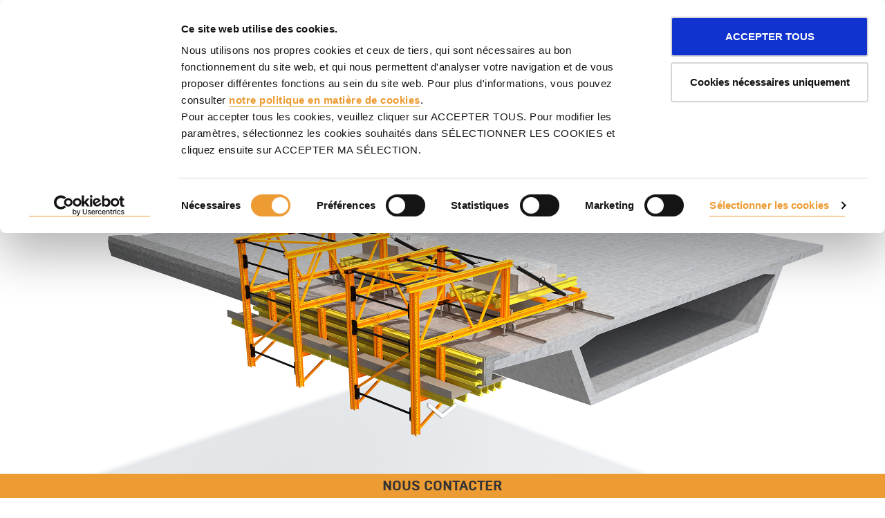

--- FILE ---
content_type: text/html;charset=utf-8
request_url: https://www.ulmaconstruction.fr/fr-fr/coffrages/coffrage-ponts/portique-mk-encorbellement-tablier
body_size: 61928
content:
<!DOCTYPE html>

<html xmlns="http://www.w3.org/1999/xhtml" lang="fr-fr">

    
    
    
    
    


<head>

    
            <script>
                    dataLayer = [{
                                'section': 'formwork',
                                'subsection': 'bridge-formwork',
                                'service': '',
                                'project': '',
                                'page_language': 'fr-fr',
                                'page_language_2_chars': 'fr',
                                'uid': '',
                                }];
            </script>
                    

    
                <!-- Google Tag Manager (noscript) -->
                <script data-cookieconsent='ignore'>(function(w,d,s,l,i){w[l]=w[l]||[];w[l].push({'gtm.start':

          new Date().getTime(),event:'gtm.js'});var f=d.getElementsByTagName(s)[0],

          j=d.createElement(s),dl=l!='dataLayer'?'&l='+l:'';j.async=true;j.src=

          'https://www.googletagmanager.com/gtm.js?id='+i+dl;f.parentNode.insertBefore(j,f);

          })(window,document,'script','dataLayer','GTM-TZ23R59');</script>
          <!-- End Google Tag Manager (noscript) -->
                

    



    <meta http-equiv="Content-Type" content="text/html; charset=utf-8" />

    
        
        <base href="https://www.ulmaconstruction.fr/fr-fr/coffrages/coffrage-ponts/portique-mk-encorbellement-tablier/" /><!--[if lt IE 7]></base><![endif]-->
    

    
        

<title>Chariot de Parapet MK | ULMA Construction</title>

<meta name="DC.creator" content="igoitia"/>
<meta name="DC.format" content="text/plain"/>
<meta name="DC.language" content="fr-fr"/>
<meta name="DC.date.modified" content="2023-05-10T08:19:09+01:00"/>
<meta name="DC.date.created" content="2019-04-09T09:42:12+01:00"/>
<meta name="DC.type" content="Product"/>
<meta name="DC.distribution" content="Global"/>
<meta name="description" content="Chariot mobile modulaire conçu pour la construction de garde-corps sur les ponts. Contactez-nous pour en savoir plus sur ce coffrage et demandez des conseils sans engagement."/>
<meta name="robots" content="ALL"/>
<meta name="distribution" content="Global"/>

  
<style>

@font-face {
    font-family: 'brutal_typebold';
    src: url('/++resource++uc.theme.fonts/brutaltype-bold-webfont.woff2') format('woff2'),
         url('/++resource++uc.theme.fonts/brutaltype-bold-webfont.woff') format('woff');
    font-weight: normal;
    font-style: normal;
    font-display: swap;
}


@font-face {
    font-family: 'brutal_typelight';
    src: url('/++resource++uc.theme.fonts/brutaltype-light-webfont.woff2') format('woff2'),
         url('/++resource++uc.theme.fonts/brutaltype-light-webfont.woff') format('woff');
    font-weight: normal;
    font-style: normal;
    font-display: swap;
}

@font-face {
  font-family: 'brutal_typeblack';
  src: url('/++resource++uc.theme.fonts/brutaltype-black-webfont.woff2') format('woff2'),
       url('/++resource++uc.theme.fonts/brutaltype-black-webfont.woff') format('woff');
  font-weight: normal;
  font-style: normal;
  font-display: swap;
}

@font-face {
    font-family: 'brutal_typeregular';
    src: url('/++resource++uc.theme.fonts/brutaltype-regular-webfont.woff2') format('woff2'),
         url('/++resource++uc.theme.fonts/brutaltype-regular-webfont.woff') format('woff');
    font-weight: normal;
    font-style: normal;
    font-display: swap;
}

body {
  font-family: "Open Sans", sans-serif !important;
}
</style>

<link rel="preconnect" href="https://fonts.googleapis.com/css?family=Open+Sans&amp;display=swap" crossorigin />
<link rel="preconnect" href="https://fonts.googleapis.com/css?family=Open+Sans:400,700&amp;display=swap" crossorigin />
<!-- <link rel="preload" type="font/woff2" as="font" href="/++resource++uc.theme.fonts/NeoSansW1G-Light.woff2" crossorigin />
<link rel="preload" type="font/woff2" as="font" href="/++resource++uc.theme.fonts/NeoSansW1G-Regular.woff2" crossorigin />
<link rel="preload" type="font/woff2" as="font" href="/++resource++uc.theme.fonts/NeoSansW1G-Bold.woff2" crossorigin /> -->


    
    
      <link type="text/css" rel="preload" as="style" onload="this.onload=null;this.rel='stylesheet'" href="https://www.ulmaconstruction.fr/portal_css/Ulma%20Construction%20Custom%20Theme/resourcejquery-cachekey-5839e85f4faaf300da23bf2e478b9a0f.css" />
      <noscript><link rel="stylesheet" href="https://www.ulmaconstruction.fr/portal_css/Ulma%20Construction%20Custom%20Theme/resourcejquery-cachekey-5839e85f4faaf300da23bf2e478b9a0f.css"></noscript>
    
    
    

        <!--[if lt IE 8]>
    
    
    
      <link type="text/css" rel="preload" as="style" onload="this.onload=null;this.rel='stylesheet'" media="screen" href="https://www.ulmaconstruction.fr/portal_css/Ulma%20Construction%20Custom%20Theme/IEFixes-cachekey-ab058365a6a1d2668a4be5b62b1b965f.css" />
      <noscript><link rel="stylesheet" href="https://www.ulmaconstruction.fr/portal_css/Ulma%20Construction%20Custom%20Theme/IEFixes-cachekey-ab058365a6a1d2668a4be5b62b1b965f.css"></noscript>
    
    
    
        <![endif]-->
    

    
    
      <link type="text/css" rel="preload" as="style" onload="this.onload=null;this.rel='stylesheet'" href="https://www.ulmaconstruction.fr/portal_css/Ulma%20Construction%20Custom%20Theme/uc.theme-cachekey-0394236441922dfe439acd9657a0b5cd.css" />
      <noscript><link rel="stylesheet" href="https://www.ulmaconstruction.fr/portal_css/Ulma%20Construction%20Custom%20Theme/uc.theme-cachekey-0394236441922dfe439acd9657a0b5cd.css"></noscript>
    
    
    

    
    
      <link type="text/css" rel="preload" as="style" onload="this.onload=null;this.rel='stylesheet'" href="https://fonts.googleapis.com/css?family=Open+Sans&amp;display=swap" />
      <noscript><link rel="stylesheet" href="https://fonts.googleapis.com/css?family=Open+Sans&amp;display=swap"></noscript>
    
    
    

    
    
      <link type="text/css" rel="preload" as="style" onload="this.onload=null;this.rel='stylesheet'" href="https://fonts.googleapis.com/css?family=Open+Sans:400,700&amp;display=swap" />
      <noscript><link rel="stylesheet" href="https://fonts.googleapis.com/css?family=Open+Sans:400,700&amp;display=swap"></noscript>
    
    
    



  
  


    <script type="text/javascript">
/* - ++resource++plone.app.jquery.js - */
/*! jQuery v1.11.2 | (c) 2005, 2014 jQuery Foundation, Inc. | jquery.org/license */
!function(a,b){"object"==typeof module&&"object"==typeof module.exports?module.exports=a.document?b(a,!0):function(a){if(!a.document)throw new Error("jQuery requires a window with a document");return b(a)}:b(a)}("undefined"!=typeof window?window:this,function(a,b){var c=[],d=c.slice,e=c.concat,f=c.push,g=c.indexOf,h={},i=h.toString,j=h.hasOwnProperty,k={},l="1.11.2",m=function(a,b){return new m.fn.init(a,b)},n=/^[\s\uFEFF\xA0]+|[\s\uFEFF\xA0]+$/g,o=/^-ms-/,p=/-([\da-z])/gi,q=function(a,b){return b.toUpperCase()};m.fn=m.prototype={jquery:l,constructor:m,selector:"",length:0,toArray:function(){return d.call(this)},get:function(a){return null!=a?0>a?this[a+this.length]:this[a]:d.call(this)},pushStack:function(a){var b=m.merge(this.constructor(),a);return b.prevObject=this,b.context=this.context,b},each:function(a,b){return m.each(this,a,b)},map:function(a){return this.pushStack(m.map(this,function(b,c){return a.call(b,c,b)}))},slice:function(){return this.pushStack(d.apply(this,arguments))},first:function(){return this.eq(0)},last:function(){return this.eq(-1)},eq:function(a){var b=this.length,c=+a+(0>a?b:0);return this.pushStack(c>=0&&b>c?[this[c]]:[])},end:function(){return this.prevObject||this.constructor(null)},push:f,sort:c.sort,splice:c.splice},m.extend=m.fn.extend=function(){var a,b,c,d,e,f,g=arguments[0]||{},h=1,i=arguments.length,j=!1;for("boolean"==typeof g&&(j=g,g=arguments[h]||{},h++),"object"==typeof g||m.isFunction(g)||(g={}),h===i&&(g=this,h--);i>h;h++)if(null!=(e=arguments[h]))for(d in e)a=g[d],c=e[d],g!==c&&(j&&c&&(m.isPlainObject(c)||(b=m.isArray(c)))?(b?(b=!1,f=a&&m.isArray(a)?a:[]):f=a&&m.isPlainObject(a)?a:{},g[d]=m.extend(j,f,c)):void 0!==c&&(g[d]=c));return g},m.extend({expando:"jQuery"+(l+Math.random()).replace(/\D/g,""),isReady:!0,error:function(a){throw new Error(a)},noop:function(){},isFunction:function(a){return"function"===m.type(a)},isArray:Array.isArray||function(a){return"array"===m.type(a)},isWindow:function(a){return null!=a&&a==a.window},isNumeric:function(a){return!m.isArray(a)&&a-parseFloat(a)+1>=0},isEmptyObject:function(a){var b;for(b in a)return!1;return!0},isPlainObject:function(a){var b;if(!a||"object"!==m.type(a)||a.nodeType||m.isWindow(a))return!1;try{if(a.constructor&&!j.call(a,"constructor")&&!j.call(a.constructor.prototype,"isPrototypeOf"))return!1}catch(c){return!1}if(k.ownLast)for(b in a)return j.call(a,b);for(b in a);return void 0===b||j.call(a,b)},type:function(a){return null==a?a+"":"object"==typeof a||"function"==typeof a?h[i.call(a)]||"object":typeof a},globalEval:function(b){b&&m.trim(b)&&(a.execScript||function(b){a.eval.call(a,b)})(b)},camelCase:function(a){return a.replace(o,"ms-").replace(p,q)},nodeName:function(a,b){return a.nodeName&&a.nodeName.toLowerCase()===b.toLowerCase()},each:function(a,b,c){var d,e=0,f=a.length,g=r(a);if(c){if(g){for(;f>e;e++)if(d=b.apply(a[e],c),d===!1)break}else for(e in a)if(d=b.apply(a[e],c),d===!1)break}else if(g){for(;f>e;e++)if(d=b.call(a[e],e,a[e]),d===!1)break}else for(e in a)if(d=b.call(a[e],e,a[e]),d===!1)break;return a},trim:function(a){return null==a?"":(a+"").replace(n,"")},makeArray:function(a,b){var c=b||[];return null!=a&&(r(Object(a))?m.merge(c,"string"==typeof a?[a]:a):f.call(c,a)),c},inArray:function(a,b,c){var d;if(b){if(g)return g.call(b,a,c);for(d=b.length,c=c?0>c?Math.max(0,d+c):c:0;d>c;c++)if(c in b&&b[c]===a)return c}return-1},merge:function(a,b){var c=+b.length,d=0,e=a.length;while(c>d)a[e++]=b[d++];if(c!==c)while(void 0!==b[d])a[e++]=b[d++];return a.length=e,a},grep:function(a,b,c){for(var d,e=[],f=0,g=a.length,h=!c;g>f;f++)d=!b(a[f],f),d!==h&&e.push(a[f]);return e},map:function(a,b,c){var d,f=0,g=a.length,h=r(a),i=[];if(h)for(;g>f;f++)d=b(a[f],f,c),null!=d&&i.push(d);else for(f in a)d=b(a[f],f,c),null!=d&&i.push(d);return e.apply([],i)},guid:1,proxy:function(a,b){var c,e,f;return"string"==typeof b&&(f=a[b],b=a,a=f),m.isFunction(a)?(c=d.call(arguments,2),e=function(){return a.apply(b||this,c.concat(d.call(arguments)))},e.guid=a.guid=a.guid||m.guid++,e):void 0},now:function(){return+new Date},support:k}),m.each("Boolean Number String Function Array Date RegExp Object Error".split(" "),function(a,b){h["[object "+b+"]"]=b.toLowerCase()});function r(a){var b=a.length,c=m.type(a);return"function"===c||m.isWindow(a)?!1:1===a.nodeType&&b?!0:"array"===c||0===b||"number"==typeof b&&b>0&&b-1 in a}var s=function(a){var b,c,d,e,f,g,h,i,j,k,l,m,n,o,p,q,r,s,t,u="sizzle"+1*new Date,v=a.document,w=0,x=0,y=hb(),z=hb(),A=hb(),B=function(a,b){return a===b&&(l=!0),0},C=1<<31,D={}.hasOwnProperty,E=[],F=E.pop,G=E.push,H=E.push,I=E.slice,J=function(a,b){for(var c=0,d=a.length;d>c;c++)if(a[c]===b)return c;return-1},K="checked|selected|async|autofocus|autoplay|controls|defer|disabled|hidden|ismap|loop|multiple|open|readonly|required|scoped",L="[\\x20\\t\\r\\n\\f]",M="(?:\\\\.|[\\w-]|[^\\x00-\\xa0])+",N=M.replace("w","w#"),O="\\["+L+"*("+M+")(?:"+L+"*([*^$|!~]?=)"+L+"*(?:'((?:\\\\.|[^\\\\'])*)'|\"((?:\\\\.|[^\\\\\"])*)\"|("+N+"))|)"+L+"*\\]",P=":("+M+")(?:\\((('((?:\\\\.|[^\\\\'])*)'|\"((?:\\\\.|[^\\\\\"])*)\")|((?:\\\\.|[^\\\\()[\\]]|"+O+")*)|.*)\\)|)",Q=new RegExp(L+"+","g"),R=new RegExp("^"+L+"+|((?:^|[^\\\\])(?:\\\\.)*)"+L+"+$","g"),S=new RegExp("^"+L+"*,"+L+"*"),T=new RegExp("^"+L+"*([>+~]|"+L+")"+L+"*"),U=new RegExp("="+L+"*([^\\]'\"]*?)"+L+"*\\]","g"),V=new RegExp(P),W=new RegExp("^"+N+"$"),X={ID:new RegExp("^#("+M+")"),CLASS:new RegExp("^\\.("+M+")"),TAG:new RegExp("^("+M.replace("w","w*")+")"),ATTR:new RegExp("^"+O),PSEUDO:new RegExp("^"+P),CHILD:new RegExp("^:(only|first|last|nth|nth-last)-(child|of-type)(?:\\("+L+"*(even|odd|(([+-]|)(\\d*)n|)"+L+"*(?:([+-]|)"+L+"*(\\d+)|))"+L+"*\\)|)","i"),bool:new RegExp("^(?:"+K+")$","i"),needsContext:new RegExp("^"+L+"*[>+~]|:(even|odd|eq|gt|lt|nth|first|last)(?:\\("+L+"*((?:-\\d)?\\d*)"+L+"*\\)|)(?=[^-]|$)","i")},Y=/^(?:input|select|textarea|button)$/i,Z=/^h\d$/i,$=/^[^{]+\{\s*\[native \w/,_=/^(?:#([\w-]+)|(\w+)|\.([\w-]+))$/,ab=/[+~]/,bb=/'|\\/g,cb=new RegExp("\\\\([\\da-f]{1,6}"+L+"?|("+L+")|.)","ig"),db=function(a,b,c){var d="0x"+b-65536;return d!==d||c?b:0>d?String.fromCharCode(d+65536):String.fromCharCode(d>>10|55296,1023&d|56320)},eb=function(){m()};try{H.apply(E=I.call(v.childNodes),v.childNodes),E[v.childNodes.length].nodeType}catch(fb){H={apply:E.length?function(a,b){G.apply(a,I.call(b))}:function(a,b){var c=a.length,d=0;while(a[c++]=b[d++]);a.length=c-1}}}function gb(a,b,d,e){var f,h,j,k,l,o,r,s,w,x;if((b?b.ownerDocument||b:v)!==n&&m(b),b=b||n,d=d||[],k=b.nodeType,"string"!=typeof a||!a||1!==k&&9!==k&&11!==k)return d;if(!e&&p){if(11!==k&&(f=_.exec(a)))if(j=f[1]){if(9===k){if(h=b.getElementById(j),!h||!h.parentNode)return d;if(h.id===j)return d.push(h),d}else if(b.ownerDocument&&(h=b.ownerDocument.getElementById(j))&&t(b,h)&&h.id===j)return d.push(h),d}else{if(f[2])return H.apply(d,b.getElementsByTagName(a)),d;if((j=f[3])&&c.getElementsByClassName)return H.apply(d,b.getElementsByClassName(j)),d}if(c.qsa&&(!q||!q.test(a))){if(s=r=u,w=b,x=1!==k&&a,1===k&&"object"!==b.nodeName.toLowerCase()){o=g(a),(r=b.getAttribute("id"))?s=r.replace(bb,"\\$&"):b.setAttribute("id",s),s="[id='"+s+"'] ",l=o.length;while(l--)o[l]=s+rb(o[l]);w=ab.test(a)&&pb(b.parentNode)||b,x=o.join(",")}if(x)try{return H.apply(d,w.querySelectorAll(x)),d}catch(y){}finally{r||b.removeAttribute("id")}}}return i(a.replace(R,"$1"),b,d,e)}function hb(){var a=[];function b(c,e){return a.push(c+" ")>d.cacheLength&&delete b[a.shift()],b[c+" "]=e}return b}function ib(a){return a[u]=!0,a}function jb(a){var b=n.createElement("div");try{return!!a(b)}catch(c){return!1}finally{b.parentNode&&b.parentNode.removeChild(b),b=null}}function kb(a,b){var c=a.split("|"),e=a.length;while(e--)d.attrHandle[c[e]]=b}function lb(a,b){var c=b&&a,d=c&&1===a.nodeType&&1===b.nodeType&&(~b.sourceIndex||C)-(~a.sourceIndex||C);if(d)return d;if(c)while(c=c.nextSibling)if(c===b)return-1;return a?1:-1}function mb(a){return function(b){var c=b.nodeName.toLowerCase();return"input"===c&&b.type===a}}function nb(a){return function(b){var c=b.nodeName.toLowerCase();return("input"===c||"button"===c)&&b.type===a}}function ob(a){return ib(function(b){return b=+b,ib(function(c,d){var e,f=a([],c.length,b),g=f.length;while(g--)c[e=f[g]]&&(c[e]=!(d[e]=c[e]))})})}function pb(a){return a&&"undefined"!=typeof a.getElementsByTagName&&a}c=gb.support={},f=gb.isXML=function(a){var b=a&&(a.ownerDocument||a).documentElement;return b?"HTML"!==b.nodeName:!1},m=gb.setDocument=function(a){var b,e,g=a?a.ownerDocument||a:v;return g!==n&&9===g.nodeType&&g.documentElement?(n=g,o=g.documentElement,e=g.defaultView,e&&e!==e.top&&(e.addEventListener?e.addEventListener("unload",eb,!1):e.attachEvent&&e.attachEvent("onunload",eb)),p=!f(g),c.attributes=jb(function(a){return a.className="i",!a.getAttribute("className")}),c.getElementsByTagName=jb(function(a){return a.appendChild(g.createComment("")),!a.getElementsByTagName("*").length}),c.getElementsByClassName=$.test(g.getElementsByClassName),c.getById=jb(function(a){return o.appendChild(a).id=u,!g.getElementsByName||!g.getElementsByName(u).length}),c.getById?(d.find.ID=function(a,b){if("undefined"!=typeof b.getElementById&&p){var c=b.getElementById(a);return c&&c.parentNode?[c]:[]}},d.filter.ID=function(a){var b=a.replace(cb,db);return function(a){return a.getAttribute("id")===b}}):(delete d.find.ID,d.filter.ID=function(a){var b=a.replace(cb,db);return function(a){var c="undefined"!=typeof a.getAttributeNode&&a.getAttributeNode("id");return c&&c.value===b}}),d.find.TAG=c.getElementsByTagName?function(a,b){return"undefined"!=typeof b.getElementsByTagName?b.getElementsByTagName(a):c.qsa?b.querySelectorAll(a):void 0}:function(a,b){var c,d=[],e=0,f=b.getElementsByTagName(a);if("*"===a){while(c=f[e++])1===c.nodeType&&d.push(c);return d}return f},d.find.CLASS=c.getElementsByClassName&&function(a,b){return p?b.getElementsByClassName(a):void 0},r=[],q=[],(c.qsa=$.test(g.querySelectorAll))&&(jb(function(a){o.appendChild(a).innerHTML="<a id='"+u+"'></a><select id='"+u+"-\f]' msallowcapture=''><option selected=''></option></select>",a.querySelectorAll("[msallowcapture^='']").length&&q.push("[*^$]="+L+"*(?:''|\"\")"),a.querySelectorAll("[selected]").length||q.push("\\["+L+"*(?:value|"+K+")"),a.querySelectorAll("[id~="+u+"-]").length||q.push("~="),a.querySelectorAll(":checked").length||q.push(":checked"),a.querySelectorAll("a#"+u+"+*").length||q.push(".#.+[+~]")}),jb(function(a){var b=g.createElement("input");b.setAttribute("type","hidden"),a.appendChild(b).setAttribute("name","D"),a.querySelectorAll("[name=d]").length&&q.push("name"+L+"*[*^$|!~]?="),a.querySelectorAll(":enabled").length||q.push(":enabled",":disabled"),a.querySelectorAll("*,:x"),q.push(",.*:")})),(c.matchesSelector=$.test(s=o.matches||o.webkitMatchesSelector||o.mozMatchesSelector||o.oMatchesSelector||o.msMatchesSelector))&&jb(function(a){c.disconnectedMatch=s.call(a,"div"),s.call(a,"[s!='']:x"),r.push("!=",P)}),q=q.length&&new RegExp(q.join("|")),r=r.length&&new RegExp(r.join("|")),b=$.test(o.compareDocumentPosition),t=b||$.test(o.contains)?function(a,b){var c=9===a.nodeType?a.documentElement:a,d=b&&b.parentNode;return a===d||!(!d||1!==d.nodeType||!(c.contains?c.contains(d):a.compareDocumentPosition&&16&a.compareDocumentPosition(d)))}:function(a,b){if(b)while(b=b.parentNode)if(b===a)return!0;return!1},B=b?function(a,b){if(a===b)return l=!0,0;var d=!a.compareDocumentPosition-!b.compareDocumentPosition;return d?d:(d=(a.ownerDocument||a)===(b.ownerDocument||b)?a.compareDocumentPosition(b):1,1&d||!c.sortDetached&&b.compareDocumentPosition(a)===d?a===g||a.ownerDocument===v&&t(v,a)?-1:b===g||b.ownerDocument===v&&t(v,b)?1:k?J(k,a)-J(k,b):0:4&d?-1:1)}:function(a,b){if(a===b)return l=!0,0;var c,d=0,e=a.parentNode,f=b.parentNode,h=[a],i=[b];if(!e||!f)return a===g?-1:b===g?1:e?-1:f?1:k?J(k,a)-J(k,b):0;if(e===f)return lb(a,b);c=a;while(c=c.parentNode)h.unshift(c);c=b;while(c=c.parentNode)i.unshift(c);while(h[d]===i[d])d++;return d?lb(h[d],i[d]):h[d]===v?-1:i[d]===v?1:0},g):n},gb.matches=function(a,b){return gb(a,null,null,b)},gb.matchesSelector=function(a,b){if((a.ownerDocument||a)!==n&&m(a),b=b.replace(U,"='$1']"),!(!c.matchesSelector||!p||r&&r.test(b)||q&&q.test(b)))try{var d=s.call(a,b);if(d||c.disconnectedMatch||a.document&&11!==a.document.nodeType)return d}catch(e){}return gb(b,n,null,[a]).length>0},gb.contains=function(a,b){return(a.ownerDocument||a)!==n&&m(a),t(a,b)},gb.attr=function(a,b){(a.ownerDocument||a)!==n&&m(a);var e=d.attrHandle[b.toLowerCase()],f=e&&D.call(d.attrHandle,b.toLowerCase())?e(a,b,!p):void 0;return void 0!==f?f:c.attributes||!p?a.getAttribute(b):(f=a.getAttributeNode(b))&&f.specified?f.value:null},gb.error=function(a){throw new Error("Syntax error, unrecognized expression: "+a)},gb.uniqueSort=function(a){var b,d=[],e=0,f=0;if(l=!c.detectDuplicates,k=!c.sortStable&&a.slice(0),a.sort(B),l){while(b=a[f++])b===a[f]&&(e=d.push(f));while(e--)a.splice(d[e],1)}return k=null,a},e=gb.getText=function(a){var b,c="",d=0,f=a.nodeType;if(f){if(1===f||9===f||11===f){if("string"==typeof a.textContent)return a.textContent;for(a=a.firstChild;a;a=a.nextSibling)c+=e(a)}else if(3===f||4===f)return a.nodeValue}else while(b=a[d++])c+=e(b);return c},d=gb.selectors={cacheLength:50,createPseudo:ib,match:X,attrHandle:{},find:{},relative:{">":{dir:"parentNode",first:!0}," ":{dir:"parentNode"},"+":{dir:"previousSibling",first:!0},"~":{dir:"previousSibling"}},preFilter:{ATTR:function(a){return a[1]=a[1].replace(cb,db),a[3]=(a[3]||a[4]||a[5]||"").replace(cb,db),"~="===a[2]&&(a[3]=" "+a[3]+" "),a.slice(0,4)},CHILD:function(a){return a[1]=a[1].toLowerCase(),"nth"===a[1].slice(0,3)?(a[3]||gb.error(a[0]),a[4]=+(a[4]?a[5]+(a[6]||1):2*("even"===a[3]||"odd"===a[3])),a[5]=+(a[7]+a[8]||"odd"===a[3])):a[3]&&gb.error(a[0]),a},PSEUDO:function(a){var b,c=!a[6]&&a[2];return X.CHILD.test(a[0])?null:(a[3]?a[2]=a[4]||a[5]||"":c&&V.test(c)&&(b=g(c,!0))&&(b=c.indexOf(")",c.length-b)-c.length)&&(a[0]=a[0].slice(0,b),a[2]=c.slice(0,b)),a.slice(0,3))}},filter:{TAG:function(a){var b=a.replace(cb,db).toLowerCase();return"*"===a?function(){return!0}:function(a){return a.nodeName&&a.nodeName.toLowerCase()===b}},CLASS:function(a){var b=y[a+" "];return b||(b=new RegExp("(^|"+L+")"+a+"("+L+"|$)"))&&y(a,function(a){return b.test("string"==typeof a.className&&a.className||"undefined"!=typeof a.getAttribute&&a.getAttribute("class")||"")})},ATTR:function(a,b,c){return function(d){var e=gb.attr(d,a);return null==e?"!="===b:b?(e+="","="===b?e===c:"!="===b?e!==c:"^="===b?c&&0===e.indexOf(c):"*="===b?c&&e.indexOf(c)>-1:"$="===b?c&&e.slice(-c.length)===c:"~="===b?(" "+e.replace(Q," ")+" ").indexOf(c)>-1:"|="===b?e===c||e.slice(0,c.length+1)===c+"-":!1):!0}},CHILD:function(a,b,c,d,e){var f="nth"!==a.slice(0,3),g="last"!==a.slice(-4),h="of-type"===b;return 1===d&&0===e?function(a){return!!a.parentNode}:function(b,c,i){var j,k,l,m,n,o,p=f!==g?"nextSibling":"previousSibling",q=b.parentNode,r=h&&b.nodeName.toLowerCase(),s=!i&&!h;if(q){if(f){while(p){l=b;while(l=l[p])if(h?l.nodeName.toLowerCase()===r:1===l.nodeType)return!1;o=p="only"===a&&!o&&"nextSibling"}return!0}if(o=[g?q.firstChild:q.lastChild],g&&s){k=q[u]||(q[u]={}),j=k[a]||[],n=j[0]===w&&j[1],m=j[0]===w&&j[2],l=n&&q.childNodes[n];while(l=++n&&l&&l[p]||(m=n=0)||o.pop())if(1===l.nodeType&&++m&&l===b){k[a]=[w,n,m];break}}else if(s&&(j=(b[u]||(b[u]={}))[a])&&j[0]===w)m=j[1];else while(l=++n&&l&&l[p]||(m=n=0)||o.pop())if((h?l.nodeName.toLowerCase()===r:1===l.nodeType)&&++m&&(s&&((l[u]||(l[u]={}))[a]=[w,m]),l===b))break;return m-=e,m===d||m%d===0&&m/d>=0}}},PSEUDO:function(a,b){var c,e=d.pseudos[a]||d.setFilters[a.toLowerCase()]||gb.error("unsupported pseudo: "+a);return e[u]?e(b):e.length>1?(c=[a,a,"",b],d.setFilters.hasOwnProperty(a.toLowerCase())?ib(function(a,c){var d,f=e(a,b),g=f.length;while(g--)d=J(a,f[g]),a[d]=!(c[d]=f[g])}):function(a){return e(a,0,c)}):e}},pseudos:{not:ib(function(a){var b=[],c=[],d=h(a.replace(R,"$1"));return d[u]?ib(function(a,b,c,e){var f,g=d(a,null,e,[]),h=a.length;while(h--)(f=g[h])&&(a[h]=!(b[h]=f))}):function(a,e,f){return b[0]=a,d(b,null,f,c),b[0]=null,!c.pop()}}),has:ib(function(a){return function(b){return gb(a,b).length>0}}),contains:ib(function(a){return a=a.replace(cb,db),function(b){return(b.textContent||b.innerText||e(b)).indexOf(a)>-1}}),lang:ib(function(a){return W.test(a||"")||gb.error("unsupported lang: "+a),a=a.replace(cb,db).toLowerCase(),function(b){var c;do if(c=p?b.lang:b.getAttribute("xml:lang")||b.getAttribute("lang"))return c=c.toLowerCase(),c===a||0===c.indexOf(a+"-");while((b=b.parentNode)&&1===b.nodeType);return!1}}),target:function(b){var c=a.location&&a.location.hash;return c&&c.slice(1)===b.id},root:function(a){return a===o},focus:function(a){return a===n.activeElement&&(!n.hasFocus||n.hasFocus())&&!!(a.type||a.href||~a.tabIndex)},enabled:function(a){return a.disabled===!1},disabled:function(a){return a.disabled===!0},checked:function(a){var b=a.nodeName.toLowerCase();return"input"===b&&!!a.checked||"option"===b&&!!a.selected},selected:function(a){return a.parentNode&&a.parentNode.selectedIndex,a.selected===!0},empty:function(a){for(a=a.firstChild;a;a=a.nextSibling)if(a.nodeType<6)return!1;return!0},parent:function(a){return!d.pseudos.empty(a)},header:function(a){return Z.test(a.nodeName)},input:function(a){return Y.test(a.nodeName)},button:function(a){var b=a.nodeName.toLowerCase();return"input"===b&&"button"===a.type||"button"===b},text:function(a){var b;return"input"===a.nodeName.toLowerCase()&&"text"===a.type&&(null==(b=a.getAttribute("type"))||"text"===b.toLowerCase())},first:ob(function(){return[0]}),last:ob(function(a,b){return[b-1]}),eq:ob(function(a,b,c){return[0>c?c+b:c]}),even:ob(function(a,b){for(var c=0;b>c;c+=2)a.push(c);return a}),odd:ob(function(a,b){for(var c=1;b>c;c+=2)a.push(c);return a}),lt:ob(function(a,b,c){for(var d=0>c?c+b:c;--d>=0;)a.push(d);return a}),gt:ob(function(a,b,c){for(var d=0>c?c+b:c;++d<b;)a.push(d);return a})}},d.pseudos.nth=d.pseudos.eq;for(b in{radio:!0,checkbox:!0,file:!0,password:!0,image:!0})d.pseudos[b]=mb(b);for(b in{submit:!0,reset:!0})d.pseudos[b]=nb(b);function qb(){}qb.prototype=d.filters=d.pseudos,d.setFilters=new qb,g=gb.tokenize=function(a,b){var c,e,f,g,h,i,j,k=z[a+" "];if(k)return b?0:k.slice(0);h=a,i=[],j=d.preFilter;while(h){(!c||(e=S.exec(h)))&&(e&&(h=h.slice(e[0].length)||h),i.push(f=[])),c=!1,(e=T.exec(h))&&(c=e.shift(),f.push({value:c,type:e[0].replace(R," ")}),h=h.slice(c.length));for(g in d.filter)!(e=X[g].exec(h))||j[g]&&!(e=j[g](e))||(c=e.shift(),f.push({value:c,type:g,matches:e}),h=h.slice(c.length));if(!c)break}return b?h.length:h?gb.error(a):z(a,i).slice(0)};function rb(a){for(var b=0,c=a.length,d="";c>b;b++)d+=a[b].value;return d}function sb(a,b,c){var d=b.dir,e=c&&"parentNode"===d,f=x++;return b.first?function(b,c,f){while(b=b[d])if(1===b.nodeType||e)return a(b,c,f)}:function(b,c,g){var h,i,j=[w,f];if(g){while(b=b[d])if((1===b.nodeType||e)&&a(b,c,g))return!0}else while(b=b[d])if(1===b.nodeType||e){if(i=b[u]||(b[u]={}),(h=i[d])&&h[0]===w&&h[1]===f)return j[2]=h[2];if(i[d]=j,j[2]=a(b,c,g))return!0}}}function tb(a){return a.length>1?function(b,c,d){var e=a.length;while(e--)if(!a[e](b,c,d))return!1;return!0}:a[0]}function ub(a,b,c){for(var d=0,e=b.length;e>d;d++)gb(a,b[d],c);return c}function vb(a,b,c,d,e){for(var f,g=[],h=0,i=a.length,j=null!=b;i>h;h++)(f=a[h])&&(!c||c(f,d,e))&&(g.push(f),j&&b.push(h));return g}function wb(a,b,c,d,e,f){return d&&!d[u]&&(d=wb(d)),e&&!e[u]&&(e=wb(e,f)),ib(function(f,g,h,i){var j,k,l,m=[],n=[],o=g.length,p=f||ub(b||"*",h.nodeType?[h]:h,[]),q=!a||!f&&b?p:vb(p,m,a,h,i),r=c?e||(f?a:o||d)?[]:g:q;if(c&&c(q,r,h,i),d){j=vb(r,n),d(j,[],h,i),k=j.length;while(k--)(l=j[k])&&(r[n[k]]=!(q[n[k]]=l))}if(f){if(e||a){if(e){j=[],k=r.length;while(k--)(l=r[k])&&j.push(q[k]=l);e(null,r=[],j,i)}k=r.length;while(k--)(l=r[k])&&(j=e?J(f,l):m[k])>-1&&(f[j]=!(g[j]=l))}}else r=vb(r===g?r.splice(o,r.length):r),e?e(null,g,r,i):H.apply(g,r)})}function xb(a){for(var b,c,e,f=a.length,g=d.relative[a[0].type],h=g||d.relative[" "],i=g?1:0,k=sb(function(a){return a===b},h,!0),l=sb(function(a){return J(b,a)>-1},h,!0),m=[function(a,c,d){var e=!g&&(d||c!==j)||((b=c).nodeType?k(a,c,d):l(a,c,d));return b=null,e}];f>i;i++)if(c=d.relative[a[i].type])m=[sb(tb(m),c)];else{if(c=d.filter[a[i].type].apply(null,a[i].matches),c[u]){for(e=++i;f>e;e++)if(d.relative[a[e].type])break;return wb(i>1&&tb(m),i>1&&rb(a.slice(0,i-1).concat({value:" "===a[i-2].type?"*":""})).replace(R,"$1"),c,e>i&&xb(a.slice(i,e)),f>e&&xb(a=a.slice(e)),f>e&&rb(a))}m.push(c)}return tb(m)}function yb(a,b){var c=b.length>0,e=a.length>0,f=function(f,g,h,i,k){var l,m,o,p=0,q="0",r=f&&[],s=[],t=j,u=f||e&&d.find.TAG("*",k),v=w+=null==t?1:Math.random()||.1,x=u.length;for(k&&(j=g!==n&&g);q!==x&&null!=(l=u[q]);q++){if(e&&l){m=0;while(o=a[m++])if(o(l,g,h)){i.push(l);break}k&&(w=v)}c&&((l=!o&&l)&&p--,f&&r.push(l))}if(p+=q,c&&q!==p){m=0;while(o=b[m++])o(r,s,g,h);if(f){if(p>0)while(q--)r[q]||s[q]||(s[q]=F.call(i));s=vb(s)}H.apply(i,s),k&&!f&&s.length>0&&p+b.length>1&&gb.uniqueSort(i)}return k&&(w=v,j=t),r};return c?ib(f):f}return h=gb.compile=function(a,b){var c,d=[],e=[],f=A[a+" "];if(!f){b||(b=g(a)),c=b.length;while(c--)f=xb(b[c]),f[u]?d.push(f):e.push(f);f=A(a,yb(e,d)),f.selector=a}return f},i=gb.select=function(a,b,e,f){var i,j,k,l,m,n="function"==typeof a&&a,o=!f&&g(a=n.selector||a);if(e=e||[],1===o.length){if(j=o[0]=o[0].slice(0),j.length>2&&"ID"===(k=j[0]).type&&c.getById&&9===b.nodeType&&p&&d.relative[j[1].type]){if(b=(d.find.ID(k.matches[0].replace(cb,db),b)||[])[0],!b)return e;n&&(b=b.parentNode),a=a.slice(j.shift().value.length)}i=X.needsContext.test(a)?0:j.length;while(i--){if(k=j[i],d.relative[l=k.type])break;if((m=d.find[l])&&(f=m(k.matches[0].replace(cb,db),ab.test(j[0].type)&&pb(b.parentNode)||b))){if(j.splice(i,1),a=f.length&&rb(j),!a)return H.apply(e,f),e;break}}}return(n||h(a,o))(f,b,!p,e,ab.test(a)&&pb(b.parentNode)||b),e},c.sortStable=u.split("").sort(B).join("")===u,c.detectDuplicates=!!l,m(),c.sortDetached=jb(function(a){return 1&a.compareDocumentPosition(n.createElement("div"))}),jb(function(a){return a.innerHTML="<a href='#'></a>","#"===a.firstChild.getAttribute("href")})||kb("type|href|height|width",function(a,b,c){return c?void 0:a.getAttribute(b,"type"===b.toLowerCase()?1:2)}),c.attributes&&jb(function(a){return a.innerHTML="<input/>",a.firstChild.setAttribute("value",""),""===a.firstChild.getAttribute("value")})||kb("value",function(a,b,c){return c||"input"!==a.nodeName.toLowerCase()?void 0:a.defaultValue}),jb(function(a){return null==a.getAttribute("disabled")})||kb(K,function(a,b,c){var d;return c?void 0:a[b]===!0?b.toLowerCase():(d=a.getAttributeNode(b))&&d.specified?d.value:null}),gb}(a);m.find=s,m.expr=s.selectors,m.expr[":"]=m.expr.pseudos,m.unique=s.uniqueSort,m.text=s.getText,m.isXMLDoc=s.isXML,m.contains=s.contains;var t=m.expr.match.needsContext,u=/^<(\w+)\s*\/?>(?:<\/\1>|)$/,v=/^.[^:#\[\.,]*$/;function w(a,b,c){if(m.isFunction(b))return m.grep(a,function(a,d){return!!b.call(a,d,a)!==c});if(b.nodeType)return m.grep(a,function(a){return a===b!==c});if("string"==typeof b){if(v.test(b))return m.filter(b,a,c);b=m.filter(b,a)}return m.grep(a,function(a){return m.inArray(a,b)>=0!==c})}m.filter=function(a,b,c){var d=b[0];return c&&(a=":not("+a+")"),1===b.length&&1===d.nodeType?m.find.matchesSelector(d,a)?[d]:[]:m.find.matches(a,m.grep(b,function(a){return 1===a.nodeType}))},m.fn.extend({find:function(a){var b,c=[],d=this,e=d.length;if("string"!=typeof a)return this.pushStack(m(a).filter(function(){for(b=0;e>b;b++)if(m.contains(d[b],this))return!0}));for(b=0;e>b;b++)m.find(a,d[b],c);return c=this.pushStack(e>1?m.unique(c):c),c.selector=this.selector?this.selector+" "+a:a,c},filter:function(a){return this.pushStack(w(this,a||[],!1))},not:function(a){return this.pushStack(w(this,a||[],!0))},is:function(a){return!!w(this,"string"==typeof a&&t.test(a)?m(a):a||[],!1).length}});var x,y=a.document,z=/^(?:\s*(<[\w\W]+>)[^>]*|#([\w-]*))$/,A=m.fn.init=function(a,b){var c,d;if(!a)return this;if("string"==typeof a){if(c="<"===a.charAt(0)&&">"===a.charAt(a.length-1)&&a.length>=3?[null,a,null]:z.exec(a),!c||!c[1]&&b)return!b||b.jquery?(b||x).find(a):this.constructor(b).find(a);if(c[1]){if(b=b instanceof m?b[0]:b,m.merge(this,m.parseHTML(c[1],b&&b.nodeType?b.ownerDocument||b:y,!0)),u.test(c[1])&&m.isPlainObject(b))for(c in b)m.isFunction(this[c])?this[c](b[c]):this.attr(c,b[c]);return this}if(d=y.getElementById(c[2]),d&&d.parentNode){if(d.id!==c[2])return x.find(a);this.length=1,this[0]=d}return this.context=y,this.selector=a,this}return a.nodeType?(this.context=this[0]=a,this.length=1,this):m.isFunction(a)?"undefined"!=typeof x.ready?x.ready(a):a(m):(void 0!==a.selector&&(this.selector=a.selector,this.context=a.context),m.makeArray(a,this))};A.prototype=m.fn,x=m(y);var B=/^(?:parents|prev(?:Until|All))/,C={children:!0,contents:!0,next:!0,prev:!0};m.extend({dir:function(a,b,c){var d=[],e=a[b];while(e&&9!==e.nodeType&&(void 0===c||1!==e.nodeType||!m(e).is(c)))1===e.nodeType&&d.push(e),e=e[b];return d},sibling:function(a,b){for(var c=[];a;a=a.nextSibling)1===a.nodeType&&a!==b&&c.push(a);return c}}),m.fn.extend({has:function(a){var b,c=m(a,this),d=c.length;return this.filter(function(){for(b=0;d>b;b++)if(m.contains(this,c[b]))return!0})},closest:function(a,b){for(var c,d=0,e=this.length,f=[],g=t.test(a)||"string"!=typeof a?m(a,b||this.context):0;e>d;d++)for(c=this[d];c&&c!==b;c=c.parentNode)if(c.nodeType<11&&(g?g.index(c)>-1:1===c.nodeType&&m.find.matchesSelector(c,a))){f.push(c);break}return this.pushStack(f.length>1?m.unique(f):f)},index:function(a){return a?"string"==typeof a?m.inArray(this[0],m(a)):m.inArray(a.jquery?a[0]:a,this):this[0]&&this[0].parentNode?this.first().prevAll().length:-1},add:function(a,b){return this.pushStack(m.unique(m.merge(this.get(),m(a,b))))},addBack:function(a){return this.add(null==a?this.prevObject:this.prevObject.filter(a))}});function D(a,b){do a=a[b];while(a&&1!==a.nodeType);return a}m.each({parent:function(a){var b=a.parentNode;return b&&11!==b.nodeType?b:null},parents:function(a){return m.dir(a,"parentNode")},parentsUntil:function(a,b,c){return m.dir(a,"parentNode",c)},next:function(a){return D(a,"nextSibling")},prev:function(a){return D(a,"previousSibling")},nextAll:function(a){return m.dir(a,"nextSibling")},prevAll:function(a){return m.dir(a,"previousSibling")},nextUntil:function(a,b,c){return m.dir(a,"nextSibling",c)},prevUntil:function(a,b,c){return m.dir(a,"previousSibling",c)},siblings:function(a){return m.sibling((a.parentNode||{}).firstChild,a)},children:function(a){return m.sibling(a.firstChild)},contents:function(a){return m.nodeName(a,"iframe")?a.contentDocument||a.contentWindow.document:m.merge([],a.childNodes)}},function(a,b){m.fn[a]=function(c,d){var e=m.map(this,b,c);return"Until"!==a.slice(-5)&&(d=c),d&&"string"==typeof d&&(e=m.filter(d,e)),this.length>1&&(C[a]||(e=m.unique(e)),B.test(a)&&(e=e.reverse())),this.pushStack(e)}});var E=/\S+/g,F={};function G(a){var b=F[a]={};return m.each(a.match(E)||[],function(a,c){b[c]=!0}),b}m.Callbacks=function(a){a="string"==typeof a?F[a]||G(a):m.extend({},a);var b,c,d,e,f,g,h=[],i=!a.once&&[],j=function(l){for(c=a.memory&&l,d=!0,f=g||0,g=0,e=h.length,b=!0;h&&e>f;f++)if(h[f].apply(l[0],l[1])===!1&&a.stopOnFalse){c=!1;break}b=!1,h&&(i?i.length&&j(i.shift()):c?h=[]:k.disable())},k={add:function(){if(h){var d=h.length;!function f(b){m.each(b,function(b,c){var d=m.type(c);"function"===d?a.unique&&k.has(c)||h.push(c):c&&c.length&&"string"!==d&&f(c)})}(arguments),b?e=h.length:c&&(g=d,j(c))}return this},remove:function(){return h&&m.each(arguments,function(a,c){var d;while((d=m.inArray(c,h,d))>-1)h.splice(d,1),b&&(e>=d&&e--,f>=d&&f--)}),this},has:function(a){return a?m.inArray(a,h)>-1:!(!h||!h.length)},empty:function(){return h=[],e=0,this},disable:function(){return h=i=c=void 0,this},disabled:function(){return!h},lock:function(){return i=void 0,c||k.disable(),this},locked:function(){return!i},fireWith:function(a,c){return!h||d&&!i||(c=c||[],c=[a,c.slice?c.slice():c],b?i.push(c):j(c)),this},fire:function(){return k.fireWith(this,arguments),this},fired:function(){return!!d}};return k},m.extend({Deferred:function(a){var b=[["resolve","done",m.Callbacks("once memory"),"resolved"],["reject","fail",m.Callbacks("once memory"),"rejected"],["notify","progress",m.Callbacks("memory")]],c="pending",d={state:function(){return c},always:function(){return e.done(arguments).fail(arguments),this},then:function(){var a=arguments;return m.Deferred(function(c){m.each(b,function(b,f){var g=m.isFunction(a[b])&&a[b];e[f[1]](function(){var a=g&&g.apply(this,arguments);a&&m.isFunction(a.promise)?a.promise().done(c.resolve).fail(c.reject).progress(c.notify):c[f[0]+"With"](this===d?c.promise():this,g?[a]:arguments)})}),a=null}).promise()},promise:function(a){return null!=a?m.extend(a,d):d}},e={};return d.pipe=d.then,m.each(b,function(a,f){var g=f[2],h=f[3];d[f[1]]=g.add,h&&g.add(function(){c=h},b[1^a][2].disable,b[2][2].lock),e[f[0]]=function(){return e[f[0]+"With"](this===e?d:this,arguments),this},e[f[0]+"With"]=g.fireWith}),d.promise(e),a&&a.call(e,e),e},when:function(a){var b=0,c=d.call(arguments),e=c.length,f=1!==e||a&&m.isFunction(a.promise)?e:0,g=1===f?a:m.Deferred(),h=function(a,b,c){return function(e){b[a]=this,c[a]=arguments.length>1?d.call(arguments):e,c===i?g.notifyWith(b,c):--f||g.resolveWith(b,c)}},i,j,k;if(e>1)for(i=new Array(e),j=new Array(e),k=new Array(e);e>b;b++)c[b]&&m.isFunction(c[b].promise)?c[b].promise().done(h(b,k,c)).fail(g.reject).progress(h(b,j,i)):--f;return f||g.resolveWith(k,c),g.promise()}});var H;m.fn.ready=function(a){return m.ready.promise().done(a),this},m.extend({isReady:!1,readyWait:1,holdReady:function(a){a?m.readyWait++:m.ready(!0)},ready:function(a){if(a===!0?!--m.readyWait:!m.isReady){if(!y.body)return setTimeout(m.ready);m.isReady=!0,a!==!0&&--m.readyWait>0||(H.resolveWith(y,[m]),m.fn.triggerHandler&&(m(y).triggerHandler("ready"),m(y).off("ready")))}}});function I(){y.addEventListener?(y.removeEventListener("DOMContentLoaded",J,!1),a.removeEventListener("load",J,!1)):(y.detachEvent("onreadystatechange",J),a.detachEvent("onload",J))}function J(){(y.addEventListener||"load"===event.type||"complete"===y.readyState)&&(I(),m.ready())}m.ready.promise=function(b){if(!H)if(H=m.Deferred(),"complete"===y.readyState)setTimeout(m.ready);else if(y.addEventListener)y.addEventListener("DOMContentLoaded",J,!1),a.addEventListener("load",J,!1);else{y.attachEvent("onreadystatechange",J),a.attachEvent("onload",J);var c=!1;try{c=null==a.frameElement&&y.documentElement}catch(d){}c&&c.doScroll&&!function e(){if(!m.isReady){try{c.doScroll("left")}catch(a){return setTimeout(e,50)}I(),m.ready()}}()}return H.promise(b)};var K="undefined",L;for(L in m(k))break;k.ownLast="0"!==L,k.inlineBlockNeedsLayout=!1,m(function(){var a,b,c,d;c=y.getElementsByTagName("body")[0],c&&c.style&&(b=y.createElement("div"),d=y.createElement("div"),d.style.cssText="position:absolute;border:0;width:0;height:0;top:0;left:-9999px",c.appendChild(d).appendChild(b),typeof b.style.zoom!==K&&(b.style.cssText="display:inline;margin:0;border:0;padding:1px;width:1px;zoom:1",k.inlineBlockNeedsLayout=a=3===b.offsetWidth,a&&(c.style.zoom=1)),c.removeChild(d))}),function(){var a=y.createElement("div");if(null==k.deleteExpando){k.deleteExpando=!0;try{delete a.test}catch(b){k.deleteExpando=!1}}a=null}(),m.acceptData=function(a){var b=m.noData[(a.nodeName+" ").toLowerCase()],c=+a.nodeType||1;return 1!==c&&9!==c?!1:!b||b!==!0&&a.getAttribute("classid")===b};var M=/^(?:\{[\w\W]*\}|\[[\w\W]*\])$/,N=/([A-Z])/g;function O(a,b,c){if(void 0===c&&1===a.nodeType){var d="data-"+b.replace(N,"-$1").toLowerCase();if(c=a.getAttribute(d),"string"==typeof c){try{c="true"===c?!0:"false"===c?!1:"null"===c?null:+c+""===c?+c:M.test(c)?m.parseJSON(c):c}catch(e){}m.data(a,b,c)}else c=void 0}return c}function P(a){var b;for(b in a)if(("data"!==b||!m.isEmptyObject(a[b]))&&"toJSON"!==b)return!1;
return!0}function Q(a,b,d,e){if(m.acceptData(a)){var f,g,h=m.expando,i=a.nodeType,j=i?m.cache:a,k=i?a[h]:a[h]&&h;if(k&&j[k]&&(e||j[k].data)||void 0!==d||"string"!=typeof b)return k||(k=i?a[h]=c.pop()||m.guid++:h),j[k]||(j[k]=i?{}:{toJSON:m.noop}),("object"==typeof b||"function"==typeof b)&&(e?j[k]=m.extend(j[k],b):j[k].data=m.extend(j[k].data,b)),g=j[k],e||(g.data||(g.data={}),g=g.data),void 0!==d&&(g[m.camelCase(b)]=d),"string"==typeof b?(f=g[b],null==f&&(f=g[m.camelCase(b)])):f=g,f}}function R(a,b,c){if(m.acceptData(a)){var d,e,f=a.nodeType,g=f?m.cache:a,h=f?a[m.expando]:m.expando;if(g[h]){if(b&&(d=c?g[h]:g[h].data)){m.isArray(b)?b=b.concat(m.map(b,m.camelCase)):b in d?b=[b]:(b=m.camelCase(b),b=b in d?[b]:b.split(" ")),e=b.length;while(e--)delete d[b[e]];if(c?!P(d):!m.isEmptyObject(d))return}(c||(delete g[h].data,P(g[h])))&&(f?m.cleanData([a],!0):k.deleteExpando||g!=g.window?delete g[h]:g[h]=null)}}}m.extend({cache:{},noData:{"applet ":!0,"embed ":!0,"object ":"clsid:D27CDB6E-AE6D-11cf-96B8-444553540000"},hasData:function(a){return a=a.nodeType?m.cache[a[m.expando]]:a[m.expando],!!a&&!P(a)},data:function(a,b,c){return Q(a,b,c)},removeData:function(a,b){return R(a,b)},_data:function(a,b,c){return Q(a,b,c,!0)},_removeData:function(a,b){return R(a,b,!0)}}),m.fn.extend({data:function(a,b){var c,d,e,f=this[0],g=f&&f.attributes;if(void 0===a){if(this.length&&(e=m.data(f),1===f.nodeType&&!m._data(f,"parsedAttrs"))){c=g.length;while(c--)g[c]&&(d=g[c].name,0===d.indexOf("data-")&&(d=m.camelCase(d.slice(5)),O(f,d,e[d])));m._data(f,"parsedAttrs",!0)}return e}return"object"==typeof a?this.each(function(){m.data(this,a)}):arguments.length>1?this.each(function(){m.data(this,a,b)}):f?O(f,a,m.data(f,a)):void 0},removeData:function(a){return this.each(function(){m.removeData(this,a)})}}),m.extend({queue:function(a,b,c){var d;return a?(b=(b||"fx")+"queue",d=m._data(a,b),c&&(!d||m.isArray(c)?d=m._data(a,b,m.makeArray(c)):d.push(c)),d||[]):void 0},dequeue:function(a,b){b=b||"fx";var c=m.queue(a,b),d=c.length,e=c.shift(),f=m._queueHooks(a,b),g=function(){m.dequeue(a,b)};"inprogress"===e&&(e=c.shift(),d--),e&&("fx"===b&&c.unshift("inprogress"),delete f.stop,e.call(a,g,f)),!d&&f&&f.empty.fire()},_queueHooks:function(a,b){var c=b+"queueHooks";return m._data(a,c)||m._data(a,c,{empty:m.Callbacks("once memory").add(function(){m._removeData(a,b+"queue"),m._removeData(a,c)})})}}),m.fn.extend({queue:function(a,b){var c=2;return"string"!=typeof a&&(b=a,a="fx",c--),arguments.length<c?m.queue(this[0],a):void 0===b?this:this.each(function(){var c=m.queue(this,a,b);m._queueHooks(this,a),"fx"===a&&"inprogress"!==c[0]&&m.dequeue(this,a)})},dequeue:function(a){return this.each(function(){m.dequeue(this,a)})},clearQueue:function(a){return this.queue(a||"fx",[])},promise:function(a,b){var c,d=1,e=m.Deferred(),f=this,g=this.length,h=function(){--d||e.resolveWith(f,[f])};"string"!=typeof a&&(b=a,a=void 0),a=a||"fx";while(g--)c=m._data(f[g],a+"queueHooks"),c&&c.empty&&(d++,c.empty.add(h));return h(),e.promise(b)}});var S=/[+-]?(?:\d*\.|)\d+(?:[eE][+-]?\d+|)/.source,T=["Top","Right","Bottom","Left"],U=function(a,b){return a=b||a,"none"===m.css(a,"display")||!m.contains(a.ownerDocument,a)},V=m.access=function(a,b,c,d,e,f,g){var h=0,i=a.length,j=null==c;if("object"===m.type(c)){e=!0;for(h in c)m.access(a,b,h,c[h],!0,f,g)}else if(void 0!==d&&(e=!0,m.isFunction(d)||(g=!0),j&&(g?(b.call(a,d),b=null):(j=b,b=function(a,b,c){return j.call(m(a),c)})),b))for(;i>h;h++)b(a[h],c,g?d:d.call(a[h],h,b(a[h],c)));return e?a:j?b.call(a):i?b(a[0],c):f},W=/^(?:checkbox|radio)$/i;!function(){var a=y.createElement("input"),b=y.createElement("div"),c=y.createDocumentFragment();if(b.innerHTML="  <link/><table></table><a href='/a'>a</a><input type='checkbox'/>",k.leadingWhitespace=3===b.firstChild.nodeType,k.tbody=!b.getElementsByTagName("tbody").length,k.htmlSerialize=!!b.getElementsByTagName("link").length,k.html5Clone="<:nav></:nav>"!==y.createElement("nav").cloneNode(!0).outerHTML,a.type="checkbox",a.checked=!0,c.appendChild(a),k.appendChecked=a.checked,b.innerHTML="<textarea>x</textarea>",k.noCloneChecked=!!b.cloneNode(!0).lastChild.defaultValue,c.appendChild(b),b.innerHTML="<input type='radio' checked='checked' name='t'/>",k.checkClone=b.cloneNode(!0).cloneNode(!0).lastChild.checked,k.noCloneEvent=!0,b.attachEvent&&(b.attachEvent("onclick",function(){k.noCloneEvent=!1}),b.cloneNode(!0).click()),null==k.deleteExpando){k.deleteExpando=!0;try{delete b.test}catch(d){k.deleteExpando=!1}}}(),function(){var b,c,d=y.createElement("div");for(b in{submit:!0,change:!0,focusin:!0})c="on"+b,(k[b+"Bubbles"]=c in a)||(d.setAttribute(c,"t"),k[b+"Bubbles"]=d.attributes[c].expando===!1);d=null}();var X=/^(?:input|select|textarea)$/i,Y=/^key/,Z=/^(?:mouse|pointer|contextmenu)|click/,$=/^(?:focusinfocus|focusoutblur)$/,_=/^([^.]*)(?:\.(.+)|)$/;function ab(){return!0}function bb(){return!1}function cb(){try{return y.activeElement}catch(a){}}m.event={global:{},add:function(a,b,c,d,e){var f,g,h,i,j,k,l,n,o,p,q,r=m._data(a);if(r){c.handler&&(i=c,c=i.handler,e=i.selector),c.guid||(c.guid=m.guid++),(g=r.events)||(g=r.events={}),(k=r.handle)||(k=r.handle=function(a){return typeof m===K||a&&m.event.triggered===a.type?void 0:m.event.dispatch.apply(k.elem,arguments)},k.elem=a),b=(b||"").match(E)||[""],h=b.length;while(h--)f=_.exec(b[h])||[],o=q=f[1],p=(f[2]||"").split(".").sort(),o&&(j=m.event.special[o]||{},o=(e?j.delegateType:j.bindType)||o,j=m.event.special[o]||{},l=m.extend({type:o,origType:q,data:d,handler:c,guid:c.guid,selector:e,needsContext:e&&m.expr.match.needsContext.test(e),namespace:p.join(".")},i),(n=g[o])||(n=g[o]=[],n.delegateCount=0,j.setup&&j.setup.call(a,d,p,k)!==!1||(a.addEventListener?a.addEventListener(o,k,!1):a.attachEvent&&a.attachEvent("on"+o,k))),j.add&&(j.add.call(a,l),l.handler.guid||(l.handler.guid=c.guid)),e?n.splice(n.delegateCount++,0,l):n.push(l),m.event.global[o]=!0);a=null}},remove:function(a,b,c,d,e){var f,g,h,i,j,k,l,n,o,p,q,r=m.hasData(a)&&m._data(a);if(r&&(k=r.events)){b=(b||"").match(E)||[""],j=b.length;while(j--)if(h=_.exec(b[j])||[],o=q=h[1],p=(h[2]||"").split(".").sort(),o){l=m.event.special[o]||{},o=(d?l.delegateType:l.bindType)||o,n=k[o]||[],h=h[2]&&new RegExp("(^|\\.)"+p.join("\\.(?:.*\\.|)")+"(\\.|$)"),i=f=n.length;while(f--)g=n[f],!e&&q!==g.origType||c&&c.guid!==g.guid||h&&!h.test(g.namespace)||d&&d!==g.selector&&("**"!==d||!g.selector)||(n.splice(f,1),g.selector&&n.delegateCount--,l.remove&&l.remove.call(a,g));i&&!n.length&&(l.teardown&&l.teardown.call(a,p,r.handle)!==!1||m.removeEvent(a,o,r.handle),delete k[o])}else for(o in k)m.event.remove(a,o+b[j],c,d,!0);m.isEmptyObject(k)&&(delete r.handle,m._removeData(a,"events"))}},trigger:function(b,c,d,e){var f,g,h,i,k,l,n,o=[d||y],p=j.call(b,"type")?b.type:b,q=j.call(b,"namespace")?b.namespace.split("."):[];if(h=l=d=d||y,3!==d.nodeType&&8!==d.nodeType&&!$.test(p+m.event.triggered)&&(p.indexOf(".")>=0&&(q=p.split("."),p=q.shift(),q.sort()),g=p.indexOf(":")<0&&"on"+p,b=b[m.expando]?b:new m.Event(p,"object"==typeof b&&b),b.isTrigger=e?2:3,b.namespace=q.join("."),b.namespace_re=b.namespace?new RegExp("(^|\\.)"+q.join("\\.(?:.*\\.|)")+"(\\.|$)"):null,b.result=void 0,b.target||(b.target=d),c=null==c?[b]:m.makeArray(c,[b]),k=m.event.special[p]||{},e||!k.trigger||k.trigger.apply(d,c)!==!1)){if(!e&&!k.noBubble&&!m.isWindow(d)){for(i=k.delegateType||p,$.test(i+p)||(h=h.parentNode);h;h=h.parentNode)o.push(h),l=h;l===(d.ownerDocument||y)&&o.push(l.defaultView||l.parentWindow||a)}n=0;while((h=o[n++])&&!b.isPropagationStopped())b.type=n>1?i:k.bindType||p,f=(m._data(h,"events")||{})[b.type]&&m._data(h,"handle"),f&&f.apply(h,c),f=g&&h[g],f&&f.apply&&m.acceptData(h)&&(b.result=f.apply(h,c),b.result===!1&&b.preventDefault());if(b.type=p,!e&&!b.isDefaultPrevented()&&(!k._default||k._default.apply(o.pop(),c)===!1)&&m.acceptData(d)&&g&&d[p]&&!m.isWindow(d)){l=d[g],l&&(d[g]=null),m.event.triggered=p;try{d[p]()}catch(r){}m.event.triggered=void 0,l&&(d[g]=l)}return b.result}},dispatch:function(a){a=m.event.fix(a);var b,c,e,f,g,h=[],i=d.call(arguments),j=(m._data(this,"events")||{})[a.type]||[],k=m.event.special[a.type]||{};if(i[0]=a,a.delegateTarget=this,!k.preDispatch||k.preDispatch.call(this,a)!==!1){h=m.event.handlers.call(this,a,j),b=0;while((f=h[b++])&&!a.isPropagationStopped()){a.currentTarget=f.elem,g=0;while((e=f.handlers[g++])&&!a.isImmediatePropagationStopped())(!a.namespace_re||a.namespace_re.test(e.namespace))&&(a.handleObj=e,a.data=e.data,c=((m.event.special[e.origType]||{}).handle||e.handler).apply(f.elem,i),void 0!==c&&(a.result=c)===!1&&(a.preventDefault(),a.stopPropagation()))}return k.postDispatch&&k.postDispatch.call(this,a),a.result}},handlers:function(a,b){var c,d,e,f,g=[],h=b.delegateCount,i=a.target;if(h&&i.nodeType&&(!a.button||"click"!==a.type))for(;i!=this;i=i.parentNode||this)if(1===i.nodeType&&(i.disabled!==!0||"click"!==a.type)){for(e=[],f=0;h>f;f++)d=b[f],c=d.selector+" ",void 0===e[c]&&(e[c]=d.needsContext?m(c,this).index(i)>=0:m.find(c,this,null,[i]).length),e[c]&&e.push(d);e.length&&g.push({elem:i,handlers:e})}return h<b.length&&g.push({elem:this,handlers:b.slice(h)}),g},fix:function(a){if(a[m.expando])return a;var b,c,d,e=a.type,f=a,g=this.fixHooks[e];g||(this.fixHooks[e]=g=Z.test(e)?this.mouseHooks:Y.test(e)?this.keyHooks:{}),d=g.props?this.props.concat(g.props):this.props,a=new m.Event(f),b=d.length;while(b--)c=d[b],a[c]=f[c];return a.target||(a.target=f.srcElement||y),3===a.target.nodeType&&(a.target=a.target.parentNode),a.metaKey=!!a.metaKey,g.filter?g.filter(a,f):a},props:"altKey bubbles cancelable ctrlKey currentTarget eventPhase metaKey relatedTarget shiftKey target timeStamp view which".split(" "),fixHooks:{},keyHooks:{props:"char charCode key keyCode".split(" "),filter:function(a,b){return null==a.which&&(a.which=null!=b.charCode?b.charCode:b.keyCode),a}},mouseHooks:{props:"button buttons clientX clientY fromElement offsetX offsetY pageX pageY screenX screenY toElement".split(" "),filter:function(a,b){var c,d,e,f=b.button,g=b.fromElement;return null==a.pageX&&null!=b.clientX&&(d=a.target.ownerDocument||y,e=d.documentElement,c=d.body,a.pageX=b.clientX+(e&&e.scrollLeft||c&&c.scrollLeft||0)-(e&&e.clientLeft||c&&c.clientLeft||0),a.pageY=b.clientY+(e&&e.scrollTop||c&&c.scrollTop||0)-(e&&e.clientTop||c&&c.clientTop||0)),!a.relatedTarget&&g&&(a.relatedTarget=g===a.target?b.toElement:g),a.which||void 0===f||(a.which=1&f?1:2&f?3:4&f?2:0),a}},special:{load:{noBubble:!0},focus:{trigger:function(){if(this!==cb()&&this.focus)try{return this.focus(),!1}catch(a){}},delegateType:"focusin"},blur:{trigger:function(){return this===cb()&&this.blur?(this.blur(),!1):void 0},delegateType:"focusout"},click:{trigger:function(){return m.nodeName(this,"input")&&"checkbox"===this.type&&this.click?(this.click(),!1):void 0},_default:function(a){return m.nodeName(a.target,"a")}},beforeunload:{postDispatch:function(a){void 0!==a.result&&a.originalEvent&&(a.originalEvent.returnValue=a.result)}}},simulate:function(a,b,c,d){var e=m.extend(new m.Event,c,{type:a,isSimulated:!0,originalEvent:{}});d?m.event.trigger(e,null,b):m.event.dispatch.call(b,e),e.isDefaultPrevented()&&c.preventDefault()}},m.removeEvent=y.removeEventListener?function(a,b,c){a.removeEventListener&&a.removeEventListener(b,c,!1)}:function(a,b,c){var d="on"+b;a.detachEvent&&(typeof a[d]===K&&(a[d]=null),a.detachEvent(d,c))},m.Event=function(a,b){return this instanceof m.Event?(a&&a.type?(this.originalEvent=a,this.type=a.type,this.isDefaultPrevented=a.defaultPrevented||void 0===a.defaultPrevented&&a.returnValue===!1?ab:bb):this.type=a,b&&m.extend(this,b),this.timeStamp=a&&a.timeStamp||m.now(),void(this[m.expando]=!0)):new m.Event(a,b)},m.Event.prototype={isDefaultPrevented:bb,isPropagationStopped:bb,isImmediatePropagationStopped:bb,preventDefault:function(){var a=this.originalEvent;this.isDefaultPrevented=ab,a&&(a.preventDefault?a.preventDefault():a.returnValue=!1)},stopPropagation:function(){var a=this.originalEvent;this.isPropagationStopped=ab,a&&(a.stopPropagation&&a.stopPropagation(),a.cancelBubble=!0)},stopImmediatePropagation:function(){var a=this.originalEvent;this.isImmediatePropagationStopped=ab,a&&a.stopImmediatePropagation&&a.stopImmediatePropagation(),this.stopPropagation()}},m.each({mouseenter:"mouseover",mouseleave:"mouseout",pointerenter:"pointerover",pointerleave:"pointerout"},function(a,b){m.event.special[a]={delegateType:b,bindType:b,handle:function(a){var c,d=this,e=a.relatedTarget,f=a.handleObj;return(!e||e!==d&&!m.contains(d,e))&&(a.type=f.origType,c=f.handler.apply(this,arguments),a.type=b),c}}}),k.submitBubbles||(m.event.special.submit={setup:function(){return m.nodeName(this,"form")?!1:void m.event.add(this,"click._submit keypress._submit",function(a){var b=a.target,c=m.nodeName(b,"input")||m.nodeName(b,"button")?b.form:void 0;c&&!m._data(c,"submitBubbles")&&(m.event.add(c,"submit._submit",function(a){a._submit_bubble=!0}),m._data(c,"submitBubbles",!0))})},postDispatch:function(a){a._submit_bubble&&(delete a._submit_bubble,this.parentNode&&!a.isTrigger&&m.event.simulate("submit",this.parentNode,a,!0))},teardown:function(){return m.nodeName(this,"form")?!1:void m.event.remove(this,"._submit")}}),k.changeBubbles||(m.event.special.change={setup:function(){return X.test(this.nodeName)?(("checkbox"===this.type||"radio"===this.type)&&(m.event.add(this,"propertychange._change",function(a){"checked"===a.originalEvent.propertyName&&(this._just_changed=!0)}),m.event.add(this,"click._change",function(a){this._just_changed&&!a.isTrigger&&(this._just_changed=!1),m.event.simulate("change",this,a,!0)})),!1):void m.event.add(this,"beforeactivate._change",function(a){var b=a.target;X.test(b.nodeName)&&!m._data(b,"changeBubbles")&&(m.event.add(b,"change._change",function(a){!this.parentNode||a.isSimulated||a.isTrigger||m.event.simulate("change",this.parentNode,a,!0)}),m._data(b,"changeBubbles",!0))})},handle:function(a){var b=a.target;return this!==b||a.isSimulated||a.isTrigger||"radio"!==b.type&&"checkbox"!==b.type?a.handleObj.handler.apply(this,arguments):void 0},teardown:function(){return m.event.remove(this,"._change"),!X.test(this.nodeName)}}),k.focusinBubbles||m.each({focus:"focusin",blur:"focusout"},function(a,b){var c=function(a){m.event.simulate(b,a.target,m.event.fix(a),!0)};m.event.special[b]={setup:function(){var d=this.ownerDocument||this,e=m._data(d,b);e||d.addEventListener(a,c,!0),m._data(d,b,(e||0)+1)},teardown:function(){var d=this.ownerDocument||this,e=m._data(d,b)-1;e?m._data(d,b,e):(d.removeEventListener(a,c,!0),m._removeData(d,b))}}}),m.fn.extend({on:function(a,b,c,d,e){var f,g;if("object"==typeof a){"string"!=typeof b&&(c=c||b,b=void 0);for(f in a)this.on(f,b,c,a[f],e);return this}if(null==c&&null==d?(d=b,c=b=void 0):null==d&&("string"==typeof b?(d=c,c=void 0):(d=c,c=b,b=void 0)),d===!1)d=bb;else if(!d)return this;return 1===e&&(g=d,d=function(a){return m().off(a),g.apply(this,arguments)},d.guid=g.guid||(g.guid=m.guid++)),this.each(function(){m.event.add(this,a,d,c,b)})},one:function(a,b,c,d){return this.on(a,b,c,d,1)},off:function(a,b,c){var d,e;if(a&&a.preventDefault&&a.handleObj)return d=a.handleObj,m(a.delegateTarget).off(d.namespace?d.origType+"."+d.namespace:d.origType,d.selector,d.handler),this;if("object"==typeof a){for(e in a)this.off(e,b,a[e]);return this}return(b===!1||"function"==typeof b)&&(c=b,b=void 0),c===!1&&(c=bb),this.each(function(){m.event.remove(this,a,c,b)})},trigger:function(a,b){return this.each(function(){m.event.trigger(a,b,this)})},triggerHandler:function(a,b){var c=this[0];return c?m.event.trigger(a,b,c,!0):void 0}});function db(a){var b=eb.split("|"),c=a.createDocumentFragment();if(c.createElement)while(b.length)c.createElement(b.pop());return c}var eb="abbr|article|aside|audio|bdi|canvas|data|datalist|details|figcaption|figure|footer|header|hgroup|mark|meter|nav|output|progress|section|summary|time|video",fb=/ jQuery\d+="(?:null|\d+)"/g,gb=new RegExp("<(?:"+eb+")[\\s/>]","i"),hb=/^\s+/,ib=/<(?!area|br|col|embed|hr|img|input|link|meta|param)(([\w:]+)[^>]*)\/>/gi,jb=/<([\w:]+)/,kb=/<tbody/i,lb=/<|&#?\w+;/,mb=/<(?:script|style|link)/i,nb=/checked\s*(?:[^=]|=\s*.checked.)/i,ob=/^$|\/(?:java|ecma)script/i,pb=/^true\/(.*)/,qb=/^\s*<!(?:\[CDATA\[|--)|(?:\]\]|--)>\s*$/g,rb={option:[1,"<select multiple='multiple'>","</select>"],legend:[1,"<fieldset>","</fieldset>"],area:[1,"<map>","</map>"],param:[1,"<object>","</object>"],thead:[1,"<table>","</table>"],tr:[2,"<table><tbody>","</tbody></table>"],col:[2,"<table><tbody></tbody><colgroup>","</colgroup></table>"],td:[3,"<table><tbody><tr>","</tr></tbody></table>"],_default:k.htmlSerialize?[0,"",""]:[1,"X<div>","</div>"]},sb=db(y),tb=sb.appendChild(y.createElement("div"));rb.optgroup=rb.option,rb.tbody=rb.tfoot=rb.colgroup=rb.caption=rb.thead,rb.th=rb.td;function ub(a,b){var c,d,e=0,f=typeof a.getElementsByTagName!==K?a.getElementsByTagName(b||"*"):typeof a.querySelectorAll!==K?a.querySelectorAll(b||"*"):void 0;if(!f)for(f=[],c=a.childNodes||a;null!=(d=c[e]);e++)!b||m.nodeName(d,b)?f.push(d):m.merge(f,ub(d,b));return void 0===b||b&&m.nodeName(a,b)?m.merge([a],f):f}function vb(a){W.test(a.type)&&(a.defaultChecked=a.checked)}function wb(a,b){return m.nodeName(a,"table")&&m.nodeName(11!==b.nodeType?b:b.firstChild,"tr")?a.getElementsByTagName("tbody")[0]||a.appendChild(a.ownerDocument.createElement("tbody")):a}function xb(a){return a.type=(null!==m.find.attr(a,"type"))+"/"+a.type,a}function yb(a){var b=pb.exec(a.type);return b?a.type=b[1]:a.removeAttribute("type"),a}function zb(a,b){for(var c,d=0;null!=(c=a[d]);d++)m._data(c,"globalEval",!b||m._data(b[d],"globalEval"))}function Ab(a,b){if(1===b.nodeType&&m.hasData(a)){var c,d,e,f=m._data(a),g=m._data(b,f),h=f.events;if(h){delete g.handle,g.events={};for(c in h)for(d=0,e=h[c].length;e>d;d++)m.event.add(b,c,h[c][d])}g.data&&(g.data=m.extend({},g.data))}}function Bb(a,b){var c,d,e;if(1===b.nodeType){if(c=b.nodeName.toLowerCase(),!k.noCloneEvent&&b[m.expando]){e=m._data(b);for(d in e.events)m.removeEvent(b,d,e.handle);b.removeAttribute(m.expando)}"script"===c&&b.text!==a.text?(xb(b).text=a.text,yb(b)):"object"===c?(b.parentNode&&(b.outerHTML=a.outerHTML),k.html5Clone&&a.innerHTML&&!m.trim(b.innerHTML)&&(b.innerHTML=a.innerHTML)):"input"===c&&W.test(a.type)?(b.defaultChecked=b.checked=a.checked,b.value!==a.value&&(b.value=a.value)):"option"===c?b.defaultSelected=b.selected=a.defaultSelected:("input"===c||"textarea"===c)&&(b.defaultValue=a.defaultValue)}}m.extend({clone:function(a,b,c){var d,e,f,g,h,i=m.contains(a.ownerDocument,a);if(k.html5Clone||m.isXMLDoc(a)||!gb.test("<"+a.nodeName+">")?f=a.cloneNode(!0):(tb.innerHTML=a.outerHTML,tb.removeChild(f=tb.firstChild)),!(k.noCloneEvent&&k.noCloneChecked||1!==a.nodeType&&11!==a.nodeType||m.isXMLDoc(a)))for(d=ub(f),h=ub(a),g=0;null!=(e=h[g]);++g)d[g]&&Bb(e,d[g]);if(b)if(c)for(h=h||ub(a),d=d||ub(f),g=0;null!=(e=h[g]);g++)Ab(e,d[g]);else Ab(a,f);return d=ub(f,"script"),d.length>0&&zb(d,!i&&ub(a,"script")),d=h=e=null,f},buildFragment:function(a,b,c,d){for(var e,f,g,h,i,j,l,n=a.length,o=db(b),p=[],q=0;n>q;q++)if(f=a[q],f||0===f)if("object"===m.type(f))m.merge(p,f.nodeType?[f]:f);else if(lb.test(f)){h=h||o.appendChild(b.createElement("div")),i=(jb.exec(f)||["",""])[1].toLowerCase(),l=rb[i]||rb._default,h.innerHTML=l[1]+f.replace(ib,"<$1></$2>")+l[2],e=l[0];while(e--)h=h.lastChild;if(!k.leadingWhitespace&&hb.test(f)&&p.push(b.createTextNode(hb.exec(f)[0])),!k.tbody){f="table"!==i||kb.test(f)?"<table>"!==l[1]||kb.test(f)?0:h:h.firstChild,e=f&&f.childNodes.length;while(e--)m.nodeName(j=f.childNodes[e],"tbody")&&!j.childNodes.length&&f.removeChild(j)}m.merge(p,h.childNodes),h.textContent="";while(h.firstChild)h.removeChild(h.firstChild);h=o.lastChild}else p.push(b.createTextNode(f));h&&o.removeChild(h),k.appendChecked||m.grep(ub(p,"input"),vb),q=0;while(f=p[q++])if((!d||-1===m.inArray(f,d))&&(g=m.contains(f.ownerDocument,f),h=ub(o.appendChild(f),"script"),g&&zb(h),c)){e=0;while(f=h[e++])ob.test(f.type||"")&&c.push(f)}return h=null,o},cleanData:function(a,b){for(var d,e,f,g,h=0,i=m.expando,j=m.cache,l=k.deleteExpando,n=m.event.special;null!=(d=a[h]);h++)if((b||m.acceptData(d))&&(f=d[i],g=f&&j[f])){if(g.events)for(e in g.events)n[e]?m.event.remove(d,e):m.removeEvent(d,e,g.handle);j[f]&&(delete j[f],l?delete d[i]:typeof d.removeAttribute!==K?d.removeAttribute(i):d[i]=null,c.push(f))}}}),m.fn.extend({text:function(a){return V(this,function(a){return void 0===a?m.text(this):this.empty().append((this[0]&&this[0].ownerDocument||y).createTextNode(a))},null,a,arguments.length)},append:function(){return this.domManip(arguments,function(a){if(1===this.nodeType||11===this.nodeType||9===this.nodeType){var b=wb(this,a);b.appendChild(a)}})},prepend:function(){return this.domManip(arguments,function(a){if(1===this.nodeType||11===this.nodeType||9===this.nodeType){var b=wb(this,a);b.insertBefore(a,b.firstChild)}})},before:function(){return this.domManip(arguments,function(a){this.parentNode&&this.parentNode.insertBefore(a,this)})},after:function(){return this.domManip(arguments,function(a){this.parentNode&&this.parentNode.insertBefore(a,this.nextSibling)})},remove:function(a,b){for(var c,d=a?m.filter(a,this):this,e=0;null!=(c=d[e]);e++)b||1!==c.nodeType||m.cleanData(ub(c)),c.parentNode&&(b&&m.contains(c.ownerDocument,c)&&zb(ub(c,"script")),c.parentNode.removeChild(c));return this},empty:function(){for(var a,b=0;null!=(a=this[b]);b++){1===a.nodeType&&m.cleanData(ub(a,!1));while(a.firstChild)a.removeChild(a.firstChild);a.options&&m.nodeName(a,"select")&&(a.options.length=0)}return this},clone:function(a,b){return a=null==a?!1:a,b=null==b?a:b,this.map(function(){return m.clone(this,a,b)})},html:function(a){return V(this,function(a){var b=this[0]||{},c=0,d=this.length;if(void 0===a)return 1===b.nodeType?b.innerHTML.replace(fb,""):void 0;if(!("string"!=typeof a||mb.test(a)||!k.htmlSerialize&&gb.test(a)||!k.leadingWhitespace&&hb.test(a)||rb[(jb.exec(a)||["",""])[1].toLowerCase()])){a=a.replace(ib,"<$1></$2>");try{for(;d>c;c++)b=this[c]||{},1===b.nodeType&&(m.cleanData(ub(b,!1)),b.innerHTML=a);b=0}catch(e){}}b&&this.empty().append(a)},null,a,arguments.length)},replaceWith:function(){var a=arguments[0];return this.domManip(arguments,function(b){a=this.parentNode,m.cleanData(ub(this)),a&&a.replaceChild(b,this)}),a&&(a.length||a.nodeType)?this:this.remove()},detach:function(a){return this.remove(a,!0)},domManip:function(a,b){a=e.apply([],a);var c,d,f,g,h,i,j=0,l=this.length,n=this,o=l-1,p=a[0],q=m.isFunction(p);if(q||l>1&&"string"==typeof p&&!k.checkClone&&nb.test(p))return this.each(function(c){var d=n.eq(c);q&&(a[0]=p.call(this,c,d.html())),d.domManip(a,b)});if(l&&(i=m.buildFragment(a,this[0].ownerDocument,!1,this),c=i.firstChild,1===i.childNodes.length&&(i=c),c)){for(g=m.map(ub(i,"script"),xb),f=g.length;l>j;j++)d=i,j!==o&&(d=m.clone(d,!0,!0),f&&m.merge(g,ub(d,"script"))),b.call(this[j],d,j);if(f)for(h=g[g.length-1].ownerDocument,m.map(g,yb),j=0;f>j;j++)d=g[j],ob.test(d.type||"")&&!m._data(d,"globalEval")&&m.contains(h,d)&&(d.src?m._evalUrl&&m._evalUrl(d.src):m.globalEval((d.text||d.textContent||d.innerHTML||"").replace(qb,"")));i=c=null}return this}}),m.each({appendTo:"append",prependTo:"prepend",insertBefore:"before",insertAfter:"after",replaceAll:"replaceWith"},function(a,b){m.fn[a]=function(a){for(var c,d=0,e=[],g=m(a),h=g.length-1;h>=d;d++)c=d===h?this:this.clone(!0),m(g[d])[b](c),f.apply(e,c.get());return this.pushStack(e)}});var Cb,Db={};function Eb(b,c){var d,e=m(c.createElement(b)).appendTo(c.body),f=a.getDefaultComputedStyle&&(d=a.getDefaultComputedStyle(e[0]))?d.display:m.css(e[0],"display");return e.detach(),f}function Fb(a){var b=y,c=Db[a];return c||(c=Eb(a,b),"none"!==c&&c||(Cb=(Cb||m("<iframe frameborder='0' width='0' height='0'/>")).appendTo(b.documentElement),b=(Cb[0].contentWindow||Cb[0].contentDocument).document,b.write(),b.close(),c=Eb(a,b),Cb.detach()),Db[a]=c),c}!function(){var a;k.shrinkWrapBlocks=function(){if(null!=a)return a;a=!1;var b,c,d;return c=y.getElementsByTagName("body")[0],c&&c.style?(b=y.createElement("div"),d=y.createElement("div"),d.style.cssText="position:absolute;border:0;width:0;height:0;top:0;left:-9999px",c.appendChild(d).appendChild(b),typeof b.style.zoom!==K&&(b.style.cssText="-webkit-box-sizing:content-box;-moz-box-sizing:content-box;box-sizing:content-box;display:block;margin:0;border:0;padding:1px;width:1px;zoom:1",b.appendChild(y.createElement("div")).style.width="5px",a=3!==b.offsetWidth),c.removeChild(d),a):void 0}}();var Gb=/^margin/,Hb=new RegExp("^("+S+")(?!px)[a-z%]+$","i"),Ib,Jb,Kb=/^(top|right|bottom|left)$/;a.getComputedStyle?(Ib=function(b){return b.ownerDocument.defaultView.opener?b.ownerDocument.defaultView.getComputedStyle(b,null):a.getComputedStyle(b,null)},Jb=function(a,b,c){var d,e,f,g,h=a.style;return c=c||Ib(a),g=c?c.getPropertyValue(b)||c[b]:void 0,c&&(""!==g||m.contains(a.ownerDocument,a)||(g=m.style(a,b)),Hb.test(g)&&Gb.test(b)&&(d=h.width,e=h.minWidth,f=h.maxWidth,h.minWidth=h.maxWidth=h.width=g,g=c.width,h.width=d,h.minWidth=e,h.maxWidth=f)),void 0===g?g:g+""}):y.documentElement.currentStyle&&(Ib=function(a){return a.currentStyle},Jb=function(a,b,c){var d,e,f,g,h=a.style;return c=c||Ib(a),g=c?c[b]:void 0,null==g&&h&&h[b]&&(g=h[b]),Hb.test(g)&&!Kb.test(b)&&(d=h.left,e=a.runtimeStyle,f=e&&e.left,f&&(e.left=a.currentStyle.left),h.left="fontSize"===b?"1em":g,g=h.pixelLeft+"px",h.left=d,f&&(e.left=f)),void 0===g?g:g+""||"auto"});function Lb(a,b){return{get:function(){var c=a();if(null!=c)return c?void delete this.get:(this.get=b).apply(this,arguments)}}}!function(){var b,c,d,e,f,g,h;if(b=y.createElement("div"),b.innerHTML="  <link/><table></table><a href='/a'>a</a><input type='checkbox'/>",d=b.getElementsByTagName("a")[0],c=d&&d.style){c.cssText="float:left;opacity:.5",k.opacity="0.5"===c.opacity,k.cssFloat=!!c.cssFloat,b.style.backgroundClip="content-box",b.cloneNode(!0).style.backgroundClip="",k.clearCloneStyle="content-box"===b.style.backgroundClip,k.boxSizing=""===c.boxSizing||""===c.MozBoxSizing||""===c.WebkitBoxSizing,m.extend(k,{reliableHiddenOffsets:function(){return null==g&&i(),g},boxSizingReliable:function(){return null==f&&i(),f},pixelPosition:function(){return null==e&&i(),e},reliableMarginRight:function(){return null==h&&i(),h}});function i(){var b,c,d,i;c=y.getElementsByTagName("body")[0],c&&c.style&&(b=y.createElement("div"),d=y.createElement("div"),d.style.cssText="position:absolute;border:0;width:0;height:0;top:0;left:-9999px",c.appendChild(d).appendChild(b),b.style.cssText="-webkit-box-sizing:border-box;-moz-box-sizing:border-box;box-sizing:border-box;display:block;margin-top:1%;top:1%;border:1px;padding:1px;width:4px;position:absolute",e=f=!1,h=!0,a.getComputedStyle&&(e="1%"!==(a.getComputedStyle(b,null)||{}).top,f="4px"===(a.getComputedStyle(b,null)||{width:"4px"}).width,i=b.appendChild(y.createElement("div")),i.style.cssText=b.style.cssText="-webkit-box-sizing:content-box;-moz-box-sizing:content-box;box-sizing:content-box;display:block;margin:0;border:0;padding:0",i.style.marginRight=i.style.width="0",b.style.width="1px",h=!parseFloat((a.getComputedStyle(i,null)||{}).marginRight),b.removeChild(i)),b.innerHTML="<table><tr><td></td><td>t</td></tr></table>",i=b.getElementsByTagName("td"),i[0].style.cssText="margin:0;border:0;padding:0;display:none",g=0===i[0].offsetHeight,g&&(i[0].style.display="",i[1].style.display="none",g=0===i[0].offsetHeight),c.removeChild(d))}}}(),m.swap=function(a,b,c,d){var e,f,g={};for(f in b)g[f]=a.style[f],a.style[f]=b[f];e=c.apply(a,d||[]);for(f in b)a.style[f]=g[f];return e};var Mb=/alpha\([^)]*\)/i,Nb=/opacity\s*=\s*([^)]*)/,Ob=/^(none|table(?!-c[ea]).+)/,Pb=new RegExp("^("+S+")(.*)$","i"),Qb=new RegExp("^([+-])=("+S+")","i"),Rb={position:"absolute",visibility:"hidden",display:"block"},Sb={letterSpacing:"0",fontWeight:"400"},Tb=["Webkit","O","Moz","ms"];function Ub(a,b){if(b in a)return b;var c=b.charAt(0).toUpperCase()+b.slice(1),d=b,e=Tb.length;while(e--)if(b=Tb[e]+c,b in a)return b;return d}function Vb(a,b){for(var c,d,e,f=[],g=0,h=a.length;h>g;g++)d=a[g],d.style&&(f[g]=m._data(d,"olddisplay"),c=d.style.display,b?(f[g]||"none"!==c||(d.style.display=""),""===d.style.display&&U(d)&&(f[g]=m._data(d,"olddisplay",Fb(d.nodeName)))):(e=U(d),(c&&"none"!==c||!e)&&m._data(d,"olddisplay",e?c:m.css(d,"display"))));for(g=0;h>g;g++)d=a[g],d.style&&(b&&"none"!==d.style.display&&""!==d.style.display||(d.style.display=b?f[g]||"":"none"));return a}function Wb(a,b,c){var d=Pb.exec(b);return d?Math.max(0,d[1]-(c||0))+(d[2]||"px"):b}function Xb(a,b,c,d,e){for(var f=c===(d?"border":"content")?4:"width"===b?1:0,g=0;4>f;f+=2)"margin"===c&&(g+=m.css(a,c+T[f],!0,e)),d?("content"===c&&(g-=m.css(a,"padding"+T[f],!0,e)),"margin"!==c&&(g-=m.css(a,"border"+T[f]+"Width",!0,e))):(g+=m.css(a,"padding"+T[f],!0,e),"padding"!==c&&(g+=m.css(a,"border"+T[f]+"Width",!0,e)));return g}function Yb(a,b,c){var d=!0,e="width"===b?a.offsetWidth:a.offsetHeight,f=Ib(a),g=k.boxSizing&&"border-box"===m.css(a,"boxSizing",!1,f);if(0>=e||null==e){if(e=Jb(a,b,f),(0>e||null==e)&&(e=a.style[b]),Hb.test(e))return e;d=g&&(k.boxSizingReliable()||e===a.style[b]),e=parseFloat(e)||0}return e+Xb(a,b,c||(g?"border":"content"),d,f)+"px"}m.extend({cssHooks:{opacity:{get:function(a,b){if(b){var c=Jb(a,"opacity");return""===c?"1":c}}}},cssNumber:{columnCount:!0,fillOpacity:!0,flexGrow:!0,flexShrink:!0,fontWeight:!0,lineHeight:!0,opacity:!0,order:!0,orphans:!0,widows:!0,zIndex:!0,zoom:!0},cssProps:{"float":k.cssFloat?"cssFloat":"styleFloat"},style:function(a,b,c,d){if(a&&3!==a.nodeType&&8!==a.nodeType&&a.style){var e,f,g,h=m.camelCase(b),i=a.style;if(b=m.cssProps[h]||(m.cssProps[h]=Ub(i,h)),g=m.cssHooks[b]||m.cssHooks[h],void 0===c)return g&&"get"in g&&void 0!==(e=g.get(a,!1,d))?e:i[b];if(f=typeof c,"string"===f&&(e=Qb.exec(c))&&(c=(e[1]+1)*e[2]+parseFloat(m.css(a,b)),f="number"),null!=c&&c===c&&("number"!==f||m.cssNumber[h]||(c+="px"),k.clearCloneStyle||""!==c||0!==b.indexOf("background")||(i[b]="inherit"),!(g&&"set"in g&&void 0===(c=g.set(a,c,d)))))try{i[b]=c}catch(j){}}},css:function(a,b,c,d){var e,f,g,h=m.camelCase(b);return b=m.cssProps[h]||(m.cssProps[h]=Ub(a.style,h)),g=m.cssHooks[b]||m.cssHooks[h],g&&"get"in g&&(f=g.get(a,!0,c)),void 0===f&&(f=Jb(a,b,d)),"normal"===f&&b in Sb&&(f=Sb[b]),""===c||c?(e=parseFloat(f),c===!0||m.isNumeric(e)?e||0:f):f}}),m.each(["height","width"],function(a,b){m.cssHooks[b]={get:function(a,c,d){return c?Ob.test(m.css(a,"display"))&&0===a.offsetWidth?m.swap(a,Rb,function(){return Yb(a,b,d)}):Yb(a,b,d):void 0},set:function(a,c,d){var e=d&&Ib(a);return Wb(a,c,d?Xb(a,b,d,k.boxSizing&&"border-box"===m.css(a,"boxSizing",!1,e),e):0)}}}),k.opacity||(m.cssHooks.opacity={get:function(a,b){return Nb.test((b&&a.currentStyle?a.currentStyle.filter:a.style.filter)||"")?.01*parseFloat(RegExp.$1)+"":b?"1":""},set:function(a,b){var c=a.style,d=a.currentStyle,e=m.isNumeric(b)?"alpha(opacity="+100*b+")":"",f=d&&d.filter||c.filter||"";c.zoom=1,(b>=1||""===b)&&""===m.trim(f.replace(Mb,""))&&c.removeAttribute&&(c.removeAttribute("filter"),""===b||d&&!d.filter)||(c.filter=Mb.test(f)?f.replace(Mb,e):f+" "+e)}}),m.cssHooks.marginRight=Lb(k.reliableMarginRight,function(a,b){return b?m.swap(a,{display:"inline-block"},Jb,[a,"marginRight"]):void 0}),m.each({margin:"",padding:"",border:"Width"},function(a,b){m.cssHooks[a+b]={expand:function(c){for(var d=0,e={},f="string"==typeof c?c.split(" "):[c];4>d;d++)e[a+T[d]+b]=f[d]||f[d-2]||f[0];return e}},Gb.test(a)||(m.cssHooks[a+b].set=Wb)}),m.fn.extend({css:function(a,b){return V(this,function(a,b,c){var d,e,f={},g=0;if(m.isArray(b)){for(d=Ib(a),e=b.length;e>g;g++)f[b[g]]=m.css(a,b[g],!1,d);return f}return void 0!==c?m.style(a,b,c):m.css(a,b)},a,b,arguments.length>1)},show:function(){return Vb(this,!0)},hide:function(){return Vb(this)},toggle:function(a){return"boolean"==typeof a?a?this.show():this.hide():this.each(function(){U(this)?m(this).show():m(this).hide()})}});function Zb(a,b,c,d,e){return new Zb.prototype.init(a,b,c,d,e)
}m.Tween=Zb,Zb.prototype={constructor:Zb,init:function(a,b,c,d,e,f){this.elem=a,this.prop=c,this.easing=e||"swing",this.options=b,this.start=this.now=this.cur(),this.end=d,this.unit=f||(m.cssNumber[c]?"":"px")},cur:function(){var a=Zb.propHooks[this.prop];return a&&a.get?a.get(this):Zb.propHooks._default.get(this)},run:function(a){var b,c=Zb.propHooks[this.prop];return this.pos=b=this.options.duration?m.easing[this.easing](a,this.options.duration*a,0,1,this.options.duration):a,this.now=(this.end-this.start)*b+this.start,this.options.step&&this.options.step.call(this.elem,this.now,this),c&&c.set?c.set(this):Zb.propHooks._default.set(this),this}},Zb.prototype.init.prototype=Zb.prototype,Zb.propHooks={_default:{get:function(a){var b;return null==a.elem[a.prop]||a.elem.style&&null!=a.elem.style[a.prop]?(b=m.css(a.elem,a.prop,""),b&&"auto"!==b?b:0):a.elem[a.prop]},set:function(a){m.fx.step[a.prop]?m.fx.step[a.prop](a):a.elem.style&&(null!=a.elem.style[m.cssProps[a.prop]]||m.cssHooks[a.prop])?m.style(a.elem,a.prop,a.now+a.unit):a.elem[a.prop]=a.now}}},Zb.propHooks.scrollTop=Zb.propHooks.scrollLeft={set:function(a){a.elem.nodeType&&a.elem.parentNode&&(a.elem[a.prop]=a.now)}},m.easing={linear:function(a){return a},swing:function(a){return.5-Math.cos(a*Math.PI)/2}},m.fx=Zb.prototype.init,m.fx.step={};var $b,_b,ac=/^(?:toggle|show|hide)$/,bc=new RegExp("^(?:([+-])=|)("+S+")([a-z%]*)$","i"),cc=/queueHooks$/,dc=[ic],ec={"*":[function(a,b){var c=this.createTween(a,b),d=c.cur(),e=bc.exec(b),f=e&&e[3]||(m.cssNumber[a]?"":"px"),g=(m.cssNumber[a]||"px"!==f&&+d)&&bc.exec(m.css(c.elem,a)),h=1,i=20;if(g&&g[3]!==f){f=f||g[3],e=e||[],g=+d||1;do h=h||".5",g/=h,m.style(c.elem,a,g+f);while(h!==(h=c.cur()/d)&&1!==h&&--i)}return e&&(g=c.start=+g||+d||0,c.unit=f,c.end=e[1]?g+(e[1]+1)*e[2]:+e[2]),c}]};function fc(){return setTimeout(function(){$b=void 0}),$b=m.now()}function gc(a,b){var c,d={height:a},e=0;for(b=b?1:0;4>e;e+=2-b)c=T[e],d["margin"+c]=d["padding"+c]=a;return b&&(d.opacity=d.width=a),d}function hc(a,b,c){for(var d,e=(ec[b]||[]).concat(ec["*"]),f=0,g=e.length;g>f;f++)if(d=e[f].call(c,b,a))return d}function ic(a,b,c){var d,e,f,g,h,i,j,l,n=this,o={},p=a.style,q=a.nodeType&&U(a),r=m._data(a,"fxshow");c.queue||(h=m._queueHooks(a,"fx"),null==h.unqueued&&(h.unqueued=0,i=h.empty.fire,h.empty.fire=function(){h.unqueued||i()}),h.unqueued++,n.always(function(){n.always(function(){h.unqueued--,m.queue(a,"fx").length||h.empty.fire()})})),1===a.nodeType&&("height"in b||"width"in b)&&(c.overflow=[p.overflow,p.overflowX,p.overflowY],j=m.css(a,"display"),l="none"===j?m._data(a,"olddisplay")||Fb(a.nodeName):j,"inline"===l&&"none"===m.css(a,"float")&&(k.inlineBlockNeedsLayout&&"inline"!==Fb(a.nodeName)?p.zoom=1:p.display="inline-block")),c.overflow&&(p.overflow="hidden",k.shrinkWrapBlocks()||n.always(function(){p.overflow=c.overflow[0],p.overflowX=c.overflow[1],p.overflowY=c.overflow[2]}));for(d in b)if(e=b[d],ac.exec(e)){if(delete b[d],f=f||"toggle"===e,e===(q?"hide":"show")){if("show"!==e||!r||void 0===r[d])continue;q=!0}o[d]=r&&r[d]||m.style(a,d)}else j=void 0;if(m.isEmptyObject(o))"inline"===("none"===j?Fb(a.nodeName):j)&&(p.display=j);else{r?"hidden"in r&&(q=r.hidden):r=m._data(a,"fxshow",{}),f&&(r.hidden=!q),q?m(a).show():n.done(function(){m(a).hide()}),n.done(function(){var b;m._removeData(a,"fxshow");for(b in o)m.style(a,b,o[b])});for(d in o)g=hc(q?r[d]:0,d,n),d in r||(r[d]=g.start,q&&(g.end=g.start,g.start="width"===d||"height"===d?1:0))}}function jc(a,b){var c,d,e,f,g;for(c in a)if(d=m.camelCase(c),e=b[d],f=a[c],m.isArray(f)&&(e=f[1],f=a[c]=f[0]),c!==d&&(a[d]=f,delete a[c]),g=m.cssHooks[d],g&&"expand"in g){f=g.expand(f),delete a[d];for(c in f)c in a||(a[c]=f[c],b[c]=e)}else b[d]=e}function kc(a,b,c){var d,e,f=0,g=dc.length,h=m.Deferred().always(function(){delete i.elem}),i=function(){if(e)return!1;for(var b=$b||fc(),c=Math.max(0,j.startTime+j.duration-b),d=c/j.duration||0,f=1-d,g=0,i=j.tweens.length;i>g;g++)j.tweens[g].run(f);return h.notifyWith(a,[j,f,c]),1>f&&i?c:(h.resolveWith(a,[j]),!1)},j=h.promise({elem:a,props:m.extend({},b),opts:m.extend(!0,{specialEasing:{}},c),originalProperties:b,originalOptions:c,startTime:$b||fc(),duration:c.duration,tweens:[],createTween:function(b,c){var d=m.Tween(a,j.opts,b,c,j.opts.specialEasing[b]||j.opts.easing);return j.tweens.push(d),d},stop:function(b){var c=0,d=b?j.tweens.length:0;if(e)return this;for(e=!0;d>c;c++)j.tweens[c].run(1);return b?h.resolveWith(a,[j,b]):h.rejectWith(a,[j,b]),this}}),k=j.props;for(jc(k,j.opts.specialEasing);g>f;f++)if(d=dc[f].call(j,a,k,j.opts))return d;return m.map(k,hc,j),m.isFunction(j.opts.start)&&j.opts.start.call(a,j),m.fx.timer(m.extend(i,{elem:a,anim:j,queue:j.opts.queue})),j.progress(j.opts.progress).done(j.opts.done,j.opts.complete).fail(j.opts.fail).always(j.opts.always)}m.Animation=m.extend(kc,{tweener:function(a,b){m.isFunction(a)?(b=a,a=["*"]):a=a.split(" ");for(var c,d=0,e=a.length;e>d;d++)c=a[d],ec[c]=ec[c]||[],ec[c].unshift(b)},prefilter:function(a,b){b?dc.unshift(a):dc.push(a)}}),m.speed=function(a,b,c){var d=a&&"object"==typeof a?m.extend({},a):{complete:c||!c&&b||m.isFunction(a)&&a,duration:a,easing:c&&b||b&&!m.isFunction(b)&&b};return d.duration=m.fx.off?0:"number"==typeof d.duration?d.duration:d.duration in m.fx.speeds?m.fx.speeds[d.duration]:m.fx.speeds._default,(null==d.queue||d.queue===!0)&&(d.queue="fx"),d.old=d.complete,d.complete=function(){m.isFunction(d.old)&&d.old.call(this),d.queue&&m.dequeue(this,d.queue)},d},m.fn.extend({fadeTo:function(a,b,c,d){return this.filter(U).css("opacity",0).show().end().animate({opacity:b},a,c,d)},animate:function(a,b,c,d){var e=m.isEmptyObject(a),f=m.speed(b,c,d),g=function(){var b=kc(this,m.extend({},a),f);(e||m._data(this,"finish"))&&b.stop(!0)};return g.finish=g,e||f.queue===!1?this.each(g):this.queue(f.queue,g)},stop:function(a,b,c){var d=function(a){var b=a.stop;delete a.stop,b(c)};return"string"!=typeof a&&(c=b,b=a,a=void 0),b&&a!==!1&&this.queue(a||"fx",[]),this.each(function(){var b=!0,e=null!=a&&a+"queueHooks",f=m.timers,g=m._data(this);if(e)g[e]&&g[e].stop&&d(g[e]);else for(e in g)g[e]&&g[e].stop&&cc.test(e)&&d(g[e]);for(e=f.length;e--;)f[e].elem!==this||null!=a&&f[e].queue!==a||(f[e].anim.stop(c),b=!1,f.splice(e,1));(b||!c)&&m.dequeue(this,a)})},finish:function(a){return a!==!1&&(a=a||"fx"),this.each(function(){var b,c=m._data(this),d=c[a+"queue"],e=c[a+"queueHooks"],f=m.timers,g=d?d.length:0;for(c.finish=!0,m.queue(this,a,[]),e&&e.stop&&e.stop.call(this,!0),b=f.length;b--;)f[b].elem===this&&f[b].queue===a&&(f[b].anim.stop(!0),f.splice(b,1));for(b=0;g>b;b++)d[b]&&d[b].finish&&d[b].finish.call(this);delete c.finish})}}),m.each(["toggle","show","hide"],function(a,b){var c=m.fn[b];m.fn[b]=function(a,d,e){return null==a||"boolean"==typeof a?c.apply(this,arguments):this.animate(gc(b,!0),a,d,e)}}),m.each({slideDown:gc("show"),slideUp:gc("hide"),slideToggle:gc("toggle"),fadeIn:{opacity:"show"},fadeOut:{opacity:"hide"},fadeToggle:{opacity:"toggle"}},function(a,b){m.fn[a]=function(a,c,d){return this.animate(b,a,c,d)}}),m.timers=[],m.fx.tick=function(){var a,b=m.timers,c=0;for($b=m.now();c<b.length;c++)a=b[c],a()||b[c]!==a||b.splice(c--,1);b.length||m.fx.stop(),$b=void 0},m.fx.timer=function(a){m.timers.push(a),a()?m.fx.start():m.timers.pop()},m.fx.interval=13,m.fx.start=function(){_b||(_b=setInterval(m.fx.tick,m.fx.interval))},m.fx.stop=function(){clearInterval(_b),_b=null},m.fx.speeds={slow:600,fast:200,_default:400},m.fn.delay=function(a,b){return a=m.fx?m.fx.speeds[a]||a:a,b=b||"fx",this.queue(b,function(b,c){var d=setTimeout(b,a);c.stop=function(){clearTimeout(d)}})},function(){var a,b,c,d,e;b=y.createElement("div"),b.setAttribute("className","t"),b.innerHTML="  <link/><table></table><a href='/a'>a</a><input type='checkbox'/>",d=b.getElementsByTagName("a")[0],c=y.createElement("select"),e=c.appendChild(y.createElement("option")),a=b.getElementsByTagName("input")[0],d.style.cssText="top:1px",k.getSetAttribute="t"!==b.className,k.style=/top/.test(d.getAttribute("style")),k.hrefNormalized="/a"===d.getAttribute("href"),k.checkOn=!!a.value,k.optSelected=e.selected,k.enctype=!!y.createElement("form").enctype,c.disabled=!0,k.optDisabled=!e.disabled,a=y.createElement("input"),a.setAttribute("value",""),k.input=""===a.getAttribute("value"),a.value="t",a.setAttribute("type","radio"),k.radioValue="t"===a.value}();var lc=/\r/g;m.fn.extend({val:function(a){var b,c,d,e=this[0];{if(arguments.length)return d=m.isFunction(a),this.each(function(c){var e;1===this.nodeType&&(e=d?a.call(this,c,m(this).val()):a,null==e?e="":"number"==typeof e?e+="":m.isArray(e)&&(e=m.map(e,function(a){return null==a?"":a+""})),b=m.valHooks[this.type]||m.valHooks[this.nodeName.toLowerCase()],b&&"set"in b&&void 0!==b.set(this,e,"value")||(this.value=e))});if(e)return b=m.valHooks[e.type]||m.valHooks[e.nodeName.toLowerCase()],b&&"get"in b&&void 0!==(c=b.get(e,"value"))?c:(c=e.value,"string"==typeof c?c.replace(lc,""):null==c?"":c)}}}),m.extend({valHooks:{option:{get:function(a){var b=m.find.attr(a,"value");return null!=b?b:m.trim(m.text(a))}},select:{get:function(a){for(var b,c,d=a.options,e=a.selectedIndex,f="select-one"===a.type||0>e,g=f?null:[],h=f?e+1:d.length,i=0>e?h:f?e:0;h>i;i++)if(c=d[i],!(!c.selected&&i!==e||(k.optDisabled?c.disabled:null!==c.getAttribute("disabled"))||c.parentNode.disabled&&m.nodeName(c.parentNode,"optgroup"))){if(b=m(c).val(),f)return b;g.push(b)}return g},set:function(a,b){var c,d,e=a.options,f=m.makeArray(b),g=e.length;while(g--)if(d=e[g],m.inArray(m.valHooks.option.get(d),f)>=0)try{d.selected=c=!0}catch(h){d.scrollHeight}else d.selected=!1;return c||(a.selectedIndex=-1),e}}}}),m.each(["radio","checkbox"],function(){m.valHooks[this]={set:function(a,b){return m.isArray(b)?a.checked=m.inArray(m(a).val(),b)>=0:void 0}},k.checkOn||(m.valHooks[this].get=function(a){return null===a.getAttribute("value")?"on":a.value})});var mc,nc,oc=m.expr.attrHandle,pc=/^(?:checked|selected)$/i,qc=k.getSetAttribute,rc=k.input;m.fn.extend({attr:function(a,b){return V(this,m.attr,a,b,arguments.length>1)},removeAttr:function(a){return this.each(function(){m.removeAttr(this,a)})}}),m.extend({attr:function(a,b,c){var d,e,f=a.nodeType;if(a&&3!==f&&8!==f&&2!==f)return typeof a.getAttribute===K?m.prop(a,b,c):(1===f&&m.isXMLDoc(a)||(b=b.toLowerCase(),d=m.attrHooks[b]||(m.expr.match.bool.test(b)?nc:mc)),void 0===c?d&&"get"in d&&null!==(e=d.get(a,b))?e:(e=m.find.attr(a,b),null==e?void 0:e):null!==c?d&&"set"in d&&void 0!==(e=d.set(a,c,b))?e:(a.setAttribute(b,c+""),c):void m.removeAttr(a,b))},removeAttr:function(a,b){var c,d,e=0,f=b&&b.match(E);if(f&&1===a.nodeType)while(c=f[e++])d=m.propFix[c]||c,m.expr.match.bool.test(c)?rc&&qc||!pc.test(c)?a[d]=!1:a[m.camelCase("default-"+c)]=a[d]=!1:m.attr(a,c,""),a.removeAttribute(qc?c:d)},attrHooks:{type:{set:function(a,b){if(!k.radioValue&&"radio"===b&&m.nodeName(a,"input")){var c=a.value;return a.setAttribute("type",b),c&&(a.value=c),b}}}}}),nc={set:function(a,b,c){return b===!1?m.removeAttr(a,c):rc&&qc||!pc.test(c)?a.setAttribute(!qc&&m.propFix[c]||c,c):a[m.camelCase("default-"+c)]=a[c]=!0,c}},m.each(m.expr.match.bool.source.match(/\w+/g),function(a,b){var c=oc[b]||m.find.attr;oc[b]=rc&&qc||!pc.test(b)?function(a,b,d){var e,f;return d||(f=oc[b],oc[b]=e,e=null!=c(a,b,d)?b.toLowerCase():null,oc[b]=f),e}:function(a,b,c){return c?void 0:a[m.camelCase("default-"+b)]?b.toLowerCase():null}}),rc&&qc||(m.attrHooks.value={set:function(a,b,c){return m.nodeName(a,"input")?void(a.defaultValue=b):mc&&mc.set(a,b,c)}}),qc||(mc={set:function(a,b,c){var d=a.getAttributeNode(c);return d||a.setAttributeNode(d=a.ownerDocument.createAttribute(c)),d.value=b+="","value"===c||b===a.getAttribute(c)?b:void 0}},oc.id=oc.name=oc.coords=function(a,b,c){var d;return c?void 0:(d=a.getAttributeNode(b))&&""!==d.value?d.value:null},m.valHooks.button={get:function(a,b){var c=a.getAttributeNode(b);return c&&c.specified?c.value:void 0},set:mc.set},m.attrHooks.contenteditable={set:function(a,b,c){mc.set(a,""===b?!1:b,c)}},m.each(["width","height"],function(a,b){m.attrHooks[b]={set:function(a,c){return""===c?(a.setAttribute(b,"auto"),c):void 0}}})),k.style||(m.attrHooks.style={get:function(a){return a.style.cssText||void 0},set:function(a,b){return a.style.cssText=b+""}});var sc=/^(?:input|select|textarea|button|object)$/i,tc=/^(?:a|area)$/i;m.fn.extend({prop:function(a,b){return V(this,m.prop,a,b,arguments.length>1)},removeProp:function(a){return a=m.propFix[a]||a,this.each(function(){try{this[a]=void 0,delete this[a]}catch(b){}})}}),m.extend({propFix:{"for":"htmlFor","class":"className"},prop:function(a,b,c){var d,e,f,g=a.nodeType;if(a&&3!==g&&8!==g&&2!==g)return f=1!==g||!m.isXMLDoc(a),f&&(b=m.propFix[b]||b,e=m.propHooks[b]),void 0!==c?e&&"set"in e&&void 0!==(d=e.set(a,c,b))?d:a[b]=c:e&&"get"in e&&null!==(d=e.get(a,b))?d:a[b]},propHooks:{tabIndex:{get:function(a){var b=m.find.attr(a,"tabindex");return b?parseInt(b,10):sc.test(a.nodeName)||tc.test(a.nodeName)&&a.href?0:-1}}}}),k.hrefNormalized||m.each(["href","src"],function(a,b){m.propHooks[b]={get:function(a){return a.getAttribute(b,4)}}}),k.optSelected||(m.propHooks.selected={get:function(a){var b=a.parentNode;return b&&(b.selectedIndex,b.parentNode&&b.parentNode.selectedIndex),null}}),m.each(["tabIndex","readOnly","maxLength","cellSpacing","cellPadding","rowSpan","colSpan","useMap","frameBorder","contentEditable"],function(){m.propFix[this.toLowerCase()]=this}),k.enctype||(m.propFix.enctype="encoding");var uc=/[\t\r\n\f]/g;m.fn.extend({addClass:function(a){var b,c,d,e,f,g,h=0,i=this.length,j="string"==typeof a&&a;if(m.isFunction(a))return this.each(function(b){m(this).addClass(a.call(this,b,this.className))});if(j)for(b=(a||"").match(E)||[];i>h;h++)if(c=this[h],d=1===c.nodeType&&(c.className?(" "+c.className+" ").replace(uc," "):" ")){f=0;while(e=b[f++])d.indexOf(" "+e+" ")<0&&(d+=e+" ");g=m.trim(d),c.className!==g&&(c.className=g)}return this},removeClass:function(a){var b,c,d,e,f,g,h=0,i=this.length,j=0===arguments.length||"string"==typeof a&&a;if(m.isFunction(a))return this.each(function(b){m(this).removeClass(a.call(this,b,this.className))});if(j)for(b=(a||"").match(E)||[];i>h;h++)if(c=this[h],d=1===c.nodeType&&(c.className?(" "+c.className+" ").replace(uc," "):"")){f=0;while(e=b[f++])while(d.indexOf(" "+e+" ")>=0)d=d.replace(" "+e+" "," ");g=a?m.trim(d):"",c.className!==g&&(c.className=g)}return this},toggleClass:function(a,b){var c=typeof a;return"boolean"==typeof b&&"string"===c?b?this.addClass(a):this.removeClass(a):this.each(m.isFunction(a)?function(c){m(this).toggleClass(a.call(this,c,this.className,b),b)}:function(){if("string"===c){var b,d=0,e=m(this),f=a.match(E)||[];while(b=f[d++])e.hasClass(b)?e.removeClass(b):e.addClass(b)}else(c===K||"boolean"===c)&&(this.className&&m._data(this,"__className__",this.className),this.className=this.className||a===!1?"":m._data(this,"__className__")||"")})},hasClass:function(a){for(var b=" "+a+" ",c=0,d=this.length;d>c;c++)if(1===this[c].nodeType&&(" "+this[c].className+" ").replace(uc," ").indexOf(b)>=0)return!0;return!1}}),m.each("blur focus focusin focusout load resize scroll unload click dblclick mousedown mouseup mousemove mouseover mouseout mouseenter mouseleave change select submit keydown keypress keyup error contextmenu".split(" "),function(a,b){m.fn[b]=function(a,c){return arguments.length>0?this.on(b,null,a,c):this.trigger(b)}}),m.fn.extend({hover:function(a,b){return this.mouseenter(a).mouseleave(b||a)},bind:function(a,b,c){return this.on(a,null,b,c)},unbind:function(a,b){return this.off(a,null,b)},delegate:function(a,b,c,d){return this.on(b,a,c,d)},undelegate:function(a,b,c){return 1===arguments.length?this.off(a,"**"):this.off(b,a||"**",c)}});var vc=m.now(),wc=/\?/,xc=/(,)|(\[|{)|(}|])|"(?:[^"\\\r\n]|\\["\\\/bfnrt]|\\u[\da-fA-F]{4})*"\s*:?|true|false|null|-?(?!0\d)\d+(?:\.\d+|)(?:[eE][+-]?\d+|)/g;m.parseJSON=function(b){if(a.JSON&&a.JSON.parse)return a.JSON.parse(b+"");var c,d=null,e=m.trim(b+"");return e&&!m.trim(e.replace(xc,function(a,b,e,f){return c&&b&&(d=0),0===d?a:(c=e||b,d+=!f-!e,"")}))?Function("return "+e)():m.error("Invalid JSON: "+b)},m.parseXML=function(b){var c,d;if(!b||"string"!=typeof b)return null;try{a.DOMParser?(d=new DOMParser,c=d.parseFromString(b,"text/xml")):(c=new ActiveXObject("Microsoft.XMLDOM"),c.async="false",c.loadXML(b))}catch(e){c=void 0}return c&&c.documentElement&&!c.getElementsByTagName("parsererror").length||m.error("Invalid XML: "+b),c};var yc,zc,Ac=/#.*$/,Bc=/([?&])_=[^&]*/,Cc=/^(.*?):[ \t]*([^\r\n]*)\r?$/gm,Dc=/^(?:about|app|app-storage|.+-extension|file|res|widget):$/,Ec=/^(?:GET|HEAD)$/,Fc=/^\/\//,Gc=/^([\w.+-]+:)(?:\/\/(?:[^\/?#]*@|)([^\/?#:]*)(?::(\d+)|)|)/,Hc={},Ic={},Jc="*/".concat("*");try{zc=location.href}catch(Kc){zc=y.createElement("a"),zc.href="",zc=zc.href}yc=Gc.exec(zc.toLowerCase())||[];function Lc(a){return function(b,c){"string"!=typeof b&&(c=b,b="*");var d,e=0,f=b.toLowerCase().match(E)||[];if(m.isFunction(c))while(d=f[e++])"+"===d.charAt(0)?(d=d.slice(1)||"*",(a[d]=a[d]||[]).unshift(c)):(a[d]=a[d]||[]).push(c)}}function Mc(a,b,c,d){var e={},f=a===Ic;function g(h){var i;return e[h]=!0,m.each(a[h]||[],function(a,h){var j=h(b,c,d);return"string"!=typeof j||f||e[j]?f?!(i=j):void 0:(b.dataTypes.unshift(j),g(j),!1)}),i}return g(b.dataTypes[0])||!e["*"]&&g("*")}function Nc(a,b){var c,d,e=m.ajaxSettings.flatOptions||{};for(d in b)void 0!==b[d]&&((e[d]?a:c||(c={}))[d]=b[d]);return c&&m.extend(!0,a,c),a}function Oc(a,b,c){var d,e,f,g,h=a.contents,i=a.dataTypes;while("*"===i[0])i.shift(),void 0===e&&(e=a.mimeType||b.getResponseHeader("Content-Type"));if(e)for(g in h)if(h[g]&&h[g].test(e)){i.unshift(g);break}if(i[0]in c)f=i[0];else{for(g in c){if(!i[0]||a.converters[g+" "+i[0]]){f=g;break}d||(d=g)}f=f||d}return f?(f!==i[0]&&i.unshift(f),c[f]):void 0}function Pc(a,b,c,d){var e,f,g,h,i,j={},k=a.dataTypes.slice();if(k[1])for(g in a.converters)j[g.toLowerCase()]=a.converters[g];f=k.shift();while(f)if(a.responseFields[f]&&(c[a.responseFields[f]]=b),!i&&d&&a.dataFilter&&(b=a.dataFilter(b,a.dataType)),i=f,f=k.shift())if("*"===f)f=i;else if("*"!==i&&i!==f){if(g=j[i+" "+f]||j["* "+f],!g)for(e in j)if(h=e.split(" "),h[1]===f&&(g=j[i+" "+h[0]]||j["* "+h[0]])){g===!0?g=j[e]:j[e]!==!0&&(f=h[0],k.unshift(h[1]));break}if(g!==!0)if(g&&a["throws"])b=g(b);else try{b=g(b)}catch(l){return{state:"parsererror",error:g?l:"No conversion from "+i+" to "+f}}}return{state:"success",data:b}}m.extend({active:0,lastModified:{},etag:{},ajaxSettings:{url:zc,type:"GET",isLocal:Dc.test(yc[1]),global:!0,processData:!0,async:!0,contentType:"application/x-www-form-urlencoded; charset=UTF-8",accepts:{"*":Jc,text:"text/plain",html:"text/html",xml:"application/xml, text/xml",json:"application/json, text/javascript"},contents:{xml:/xml/,html:/html/,json:/json/},responseFields:{xml:"responseXML",text:"responseText",json:"responseJSON"},converters:{"* text":String,"text html":!0,"text json":m.parseJSON,"text xml":m.parseXML},flatOptions:{url:!0,context:!0}},ajaxSetup:function(a,b){return b?Nc(Nc(a,m.ajaxSettings),b):Nc(m.ajaxSettings,a)},ajaxPrefilter:Lc(Hc),ajaxTransport:Lc(Ic),ajax:function(a,b){"object"==typeof a&&(b=a,a=void 0),b=b||{};var c,d,e,f,g,h,i,j,k=m.ajaxSetup({},b),l=k.context||k,n=k.context&&(l.nodeType||l.jquery)?m(l):m.event,o=m.Deferred(),p=m.Callbacks("once memory"),q=k.statusCode||{},r={},s={},t=0,u="canceled",v={readyState:0,getResponseHeader:function(a){var b;if(2===t){if(!j){j={};while(b=Cc.exec(f))j[b[1].toLowerCase()]=b[2]}b=j[a.toLowerCase()]}return null==b?null:b},getAllResponseHeaders:function(){return 2===t?f:null},setRequestHeader:function(a,b){var c=a.toLowerCase();return t||(a=s[c]=s[c]||a,r[a]=b),this},overrideMimeType:function(a){return t||(k.mimeType=a),this},statusCode:function(a){var b;if(a)if(2>t)for(b in a)q[b]=[q[b],a[b]];else v.always(a[v.status]);return this},abort:function(a){var b=a||u;return i&&i.abort(b),x(0,b),this}};if(o.promise(v).complete=p.add,v.success=v.done,v.error=v.fail,k.url=((a||k.url||zc)+"").replace(Ac,"").replace(Fc,yc[1]+"//"),k.type=b.method||b.type||k.method||k.type,k.dataTypes=m.trim(k.dataType||"*").toLowerCase().match(E)||[""],null==k.crossDomain&&(c=Gc.exec(k.url.toLowerCase()),k.crossDomain=!(!c||c[1]===yc[1]&&c[2]===yc[2]&&(c[3]||("http:"===c[1]?"80":"443"))===(yc[3]||("http:"===yc[1]?"80":"443")))),k.data&&k.processData&&"string"!=typeof k.data&&(k.data=m.param(k.data,k.traditional)),Mc(Hc,k,b,v),2===t)return v;h=m.event&&k.global,h&&0===m.active++&&m.event.trigger("ajaxStart"),k.type=k.type.toUpperCase(),k.hasContent=!Ec.test(k.type),e=k.url,k.hasContent||(k.data&&(e=k.url+=(wc.test(e)?"&":"?")+k.data,delete k.data),k.cache===!1&&(k.url=Bc.test(e)?e.replace(Bc,"$1_="+vc++):e+(wc.test(e)?"&":"?")+"_="+vc++)),k.ifModified&&(m.lastModified[e]&&v.setRequestHeader("If-Modified-Since",m.lastModified[e]),m.etag[e]&&v.setRequestHeader("If-None-Match",m.etag[e])),(k.data&&k.hasContent&&k.contentType!==!1||b.contentType)&&v.setRequestHeader("Content-Type",k.contentType),v.setRequestHeader("Accept",k.dataTypes[0]&&k.accepts[k.dataTypes[0]]?k.accepts[k.dataTypes[0]]+("*"!==k.dataTypes[0]?", "+Jc+"; q=0.01":""):k.accepts["*"]);for(d in k.headers)v.setRequestHeader(d,k.headers[d]);if(k.beforeSend&&(k.beforeSend.call(l,v,k)===!1||2===t))return v.abort();u="abort";for(d in{success:1,error:1,complete:1})v[d](k[d]);if(i=Mc(Ic,k,b,v)){v.readyState=1,h&&n.trigger("ajaxSend",[v,k]),k.async&&k.timeout>0&&(g=setTimeout(function(){v.abort("timeout")},k.timeout));try{t=1,i.send(r,x)}catch(w){if(!(2>t))throw w;x(-1,w)}}else x(-1,"No Transport");function x(a,b,c,d){var j,r,s,u,w,x=b;2!==t&&(t=2,g&&clearTimeout(g),i=void 0,f=d||"",v.readyState=a>0?4:0,j=a>=200&&300>a||304===a,c&&(u=Oc(k,v,c)),u=Pc(k,u,v,j),j?(k.ifModified&&(w=v.getResponseHeader("Last-Modified"),w&&(m.lastModified[e]=w),w=v.getResponseHeader("etag"),w&&(m.etag[e]=w)),204===a||"HEAD"===k.type?x="nocontent":304===a?x="notmodified":(x=u.state,r=u.data,s=u.error,j=!s)):(s=x,(a||!x)&&(x="error",0>a&&(a=0))),v.status=a,v.statusText=(b||x)+"",j?o.resolveWith(l,[r,x,v]):o.rejectWith(l,[v,x,s]),v.statusCode(q),q=void 0,h&&n.trigger(j?"ajaxSuccess":"ajaxError",[v,k,j?r:s]),p.fireWith(l,[v,x]),h&&(n.trigger("ajaxComplete",[v,k]),--m.active||m.event.trigger("ajaxStop")))}return v},getJSON:function(a,b,c){return m.get(a,b,c,"json")},getScript:function(a,b){return m.get(a,void 0,b,"script")}}),m.each(["get","post"],function(a,b){m[b]=function(a,c,d,e){return m.isFunction(c)&&(e=e||d,d=c,c=void 0),m.ajax({url:a,type:b,dataType:e,data:c,success:d})}}),m._evalUrl=function(a){return m.ajax({url:a,type:"GET",dataType:"script",async:!1,global:!1,"throws":!0})},m.fn.extend({wrapAll:function(a){if(m.isFunction(a))return this.each(function(b){m(this).wrapAll(a.call(this,b))});if(this[0]){var b=m(a,this[0].ownerDocument).eq(0).clone(!0);this[0].parentNode&&b.insertBefore(this[0]),b.map(function(){var a=this;while(a.firstChild&&1===a.firstChild.nodeType)a=a.firstChild;return a}).append(this)}return this},wrapInner:function(a){return this.each(m.isFunction(a)?function(b){m(this).wrapInner(a.call(this,b))}:function(){var b=m(this),c=b.contents();c.length?c.wrapAll(a):b.append(a)})},wrap:function(a){var b=m.isFunction(a);return this.each(function(c){m(this).wrapAll(b?a.call(this,c):a)})},unwrap:function(){return this.parent().each(function(){m.nodeName(this,"body")||m(this).replaceWith(this.childNodes)}).end()}}),m.expr.filters.hidden=function(a){return a.offsetWidth<=0&&a.offsetHeight<=0||!k.reliableHiddenOffsets()&&"none"===(a.style&&a.style.display||m.css(a,"display"))},m.expr.filters.visible=function(a){return!m.expr.filters.hidden(a)};var Qc=/%20/g,Rc=/\[\]$/,Sc=/\r?\n/g,Tc=/^(?:submit|button|image|reset|file)$/i,Uc=/^(?:input|select|textarea|keygen)/i;function Vc(a,b,c,d){var e;if(m.isArray(b))m.each(b,function(b,e){c||Rc.test(a)?d(a,e):Vc(a+"["+("object"==typeof e?b:"")+"]",e,c,d)});else if(c||"object"!==m.type(b))d(a,b);else for(e in b)Vc(a+"["+e+"]",b[e],c,d)}m.param=function(a,b){var c,d=[],e=function(a,b){b=m.isFunction(b)?b():null==b?"":b,d[d.length]=encodeURIComponent(a)+"="+encodeURIComponent(b)};if(void 0===b&&(b=m.ajaxSettings&&m.ajaxSettings.traditional),m.isArray(a)||a.jquery&&!m.isPlainObject(a))m.each(a,function(){e(this.name,this.value)});else for(c in a)Vc(c,a[c],b,e);return d.join("&").replace(Qc,"+")},m.fn.extend({serialize:function(){return m.param(this.serializeArray())},serializeArray:function(){return this.map(function(){var a=m.prop(this,"elements");return a?m.makeArray(a):this}).filter(function(){var a=this.type;return this.name&&!m(this).is(":disabled")&&Uc.test(this.nodeName)&&!Tc.test(a)&&(this.checked||!W.test(a))}).map(function(a,b){var c=m(this).val();return null==c?null:m.isArray(c)?m.map(c,function(a){return{name:b.name,value:a.replace(Sc,"\r\n")}}):{name:b.name,value:c.replace(Sc,"\r\n")}}).get()}}),m.ajaxSettings.xhr=void 0!==a.ActiveXObject?function(){return!this.isLocal&&/^(get|post|head|put|delete|options)$/i.test(this.type)&&Zc()||$c()}:Zc;var Wc=0,Xc={},Yc=m.ajaxSettings.xhr();a.attachEvent&&a.attachEvent("onunload",function(){for(var a in Xc)Xc[a](void 0,!0)}),k.cors=!!Yc&&"withCredentials"in Yc,Yc=k.ajax=!!Yc,Yc&&m.ajaxTransport(function(a){if(!a.crossDomain||k.cors){var b;return{send:function(c,d){var e,f=a.xhr(),g=++Wc;if(f.open(a.type,a.url,a.async,a.username,a.password),a.xhrFields)for(e in a.xhrFields)f[e]=a.xhrFields[e];a.mimeType&&f.overrideMimeType&&f.overrideMimeType(a.mimeType),a.crossDomain||c["X-Requested-With"]||(c["X-Requested-With"]="XMLHttpRequest");for(e in c)void 0!==c[e]&&f.setRequestHeader(e,c[e]+"");f.send(a.hasContent&&a.data||null),b=function(c,e){var h,i,j;if(b&&(e||4===f.readyState))if(delete Xc[g],b=void 0,f.onreadystatechange=m.noop,e)4!==f.readyState&&f.abort();else{j={},h=f.status,"string"==typeof f.responseText&&(j.text=f.responseText);try{i=f.statusText}catch(k){i=""}h||!a.isLocal||a.crossDomain?1223===h&&(h=204):h=j.text?200:404}j&&d(h,i,j,f.getAllResponseHeaders())},a.async?4===f.readyState?setTimeout(b):f.onreadystatechange=Xc[g]=b:b()},abort:function(){b&&b(void 0,!0)}}}});function Zc(){try{return new a.XMLHttpRequest}catch(b){}}function $c(){try{return new a.ActiveXObject("Microsoft.XMLHTTP")}catch(b){}}m.ajaxSetup({accepts:{script:"text/javascript, application/javascript, application/ecmascript, application/x-ecmascript"},contents:{script:/(?:java|ecma)script/},converters:{"text script":function(a){return m.globalEval(a),a}}}),m.ajaxPrefilter("script",function(a){void 0===a.cache&&(a.cache=!1),a.crossDomain&&(a.type="GET",a.global=!1)}),m.ajaxTransport("script",function(a){if(a.crossDomain){var b,c=y.head||m("head")[0]||y.documentElement;return{send:function(d,e){b=y.createElement("script"),b.async=!0,a.scriptCharset&&(b.charset=a.scriptCharset),b.src=a.url,b.onload=b.onreadystatechange=function(a,c){(c||!b.readyState||/loaded|complete/.test(b.readyState))&&(b.onload=b.onreadystatechange=null,b.parentNode&&b.parentNode.removeChild(b),b=null,c||e(200,"success"))},c.insertBefore(b,c.firstChild)},abort:function(){b&&b.onload(void 0,!0)}}}});var _c=[],ad=/(=)\?(?=&|$)|\?\?/;m.ajaxSetup({jsonp:"callback",jsonpCallback:function(){var a=_c.pop()||m.expando+"_"+vc++;return this[a]=!0,a}}),m.ajaxPrefilter("json jsonp",function(b,c,d){var e,f,g,h=b.jsonp!==!1&&(ad.test(b.url)?"url":"string"==typeof b.data&&!(b.contentType||"").indexOf("application/x-www-form-urlencoded")&&ad.test(b.data)&&"data");return h||"jsonp"===b.dataTypes[0]?(e=b.jsonpCallback=m.isFunction(b.jsonpCallback)?b.jsonpCallback():b.jsonpCallback,h?b[h]=b[h].replace(ad,"$1"+e):b.jsonp!==!1&&(b.url+=(wc.test(b.url)?"&":"?")+b.jsonp+"="+e),b.converters["script json"]=function(){return g||m.error(e+" was not called"),g[0]},b.dataTypes[0]="json",f=a[e],a[e]=function(){g=arguments},d.always(function(){a[e]=f,b[e]&&(b.jsonpCallback=c.jsonpCallback,_c.push(e)),g&&m.isFunction(f)&&f(g[0]),g=f=void 0}),"script"):void 0}),m.parseHTML=function(a,b,c){if(!a||"string"!=typeof a)return null;"boolean"==typeof b&&(c=b,b=!1),b=b||y;var d=u.exec(a),e=!c&&[];return d?[b.createElement(d[1])]:(d=m.buildFragment([a],b,e),e&&e.length&&m(e).remove(),m.merge([],d.childNodes))};var bd=m.fn.load;m.fn.load=function(a,b,c){if("string"!=typeof a&&bd)return bd.apply(this,arguments);var d,e,f,g=this,h=a.indexOf(" ");return h>=0&&(d=m.trim(a.slice(h,a.length)),a=a.slice(0,h)),m.isFunction(b)?(c=b,b=void 0):b&&"object"==typeof b&&(f="POST"),g.length>0&&m.ajax({url:a,type:f,dataType:"html",data:b}).done(function(a){e=arguments,g.html(d?m("<div>").append(m.parseHTML(a)).find(d):a)}).complete(c&&function(a,b){g.each(c,e||[a.responseText,b,a])}),this},m.each(["ajaxStart","ajaxStop","ajaxComplete","ajaxError","ajaxSuccess","ajaxSend"],function(a,b){m.fn[b]=function(a){return this.on(b,a)}}),m.expr.filters.animated=function(a){return m.grep(m.timers,function(b){return a===b.elem}).length};var cd=a.document.documentElement;function dd(a){return m.isWindow(a)?a:9===a.nodeType?a.defaultView||a.parentWindow:!1}m.offset={setOffset:function(a,b,c){var d,e,f,g,h,i,j,k=m.css(a,"position"),l=m(a),n={};"static"===k&&(a.style.position="relative"),h=l.offset(),f=m.css(a,"top"),i=m.css(a,"left"),j=("absolute"===k||"fixed"===k)&&m.inArray("auto",[f,i])>-1,j?(d=l.position(),g=d.top,e=d.left):(g=parseFloat(f)||0,e=parseFloat(i)||0),m.isFunction(b)&&(b=b.call(a,c,h)),null!=b.top&&(n.top=b.top-h.top+g),null!=b.left&&(n.left=b.left-h.left+e),"using"in b?b.using.call(a,n):l.css(n)}},m.fn.extend({offset:function(a){if(arguments.length)return void 0===a?this:this.each(function(b){m.offset.setOffset(this,a,b)});var b,c,d={top:0,left:0},e=this[0],f=e&&e.ownerDocument;if(f)return b=f.documentElement,m.contains(b,e)?(typeof e.getBoundingClientRect!==K&&(d=e.getBoundingClientRect()),c=dd(f),{top:d.top+(c.pageYOffset||b.scrollTop)-(b.clientTop||0),left:d.left+(c.pageXOffset||b.scrollLeft)-(b.clientLeft||0)}):d},position:function(){if(this[0]){var a,b,c={top:0,left:0},d=this[0];return"fixed"===m.css(d,"position")?b=d.getBoundingClientRect():(a=this.offsetParent(),b=this.offset(),m.nodeName(a[0],"html")||(c=a.offset()),c.top+=m.css(a[0],"borderTopWidth",!0),c.left+=m.css(a[0],"borderLeftWidth",!0)),{top:b.top-c.top-m.css(d,"marginTop",!0),left:b.left-c.left-m.css(d,"marginLeft",!0)}}},offsetParent:function(){return this.map(function(){var a=this.offsetParent||cd;while(a&&!m.nodeName(a,"html")&&"static"===m.css(a,"position"))a=a.offsetParent;return a||cd})}}),m.each({scrollLeft:"pageXOffset",scrollTop:"pageYOffset"},function(a,b){var c=/Y/.test(b);m.fn[a]=function(d){return V(this,function(a,d,e){var f=dd(a);return void 0===e?f?b in f?f[b]:f.document.documentElement[d]:a[d]:void(f?f.scrollTo(c?m(f).scrollLeft():e,c?e:m(f).scrollTop()):a[d]=e)},a,d,arguments.length,null)}}),m.each(["top","left"],function(a,b){m.cssHooks[b]=Lb(k.pixelPosition,function(a,c){return c?(c=Jb(a,b),Hb.test(c)?m(a).position()[b]+"px":c):void 0})}),m.each({Height:"height",Width:"width"},function(a,b){m.each({padding:"inner"+a,content:b,"":"outer"+a},function(c,d){m.fn[d]=function(d,e){var f=arguments.length&&(c||"boolean"!=typeof d),g=c||(d===!0||e===!0?"margin":"border");return V(this,function(b,c,d){var e;return m.isWindow(b)?b.document.documentElement["client"+a]:9===b.nodeType?(e=b.documentElement,Math.max(b.body["scroll"+a],e["scroll"+a],b.body["offset"+a],e["offset"+a],e["client"+a])):void 0===d?m.css(b,c,g):m.style(b,c,d,g)},b,f?d:void 0,f,null)}})}),m.fn.size=function(){return this.length},m.fn.andSelf=m.fn.addBack,"function"==typeof define&&define.amd&&define("jquery",[],function(){return m});var ed=a.jQuery,fd=a.$;return m.noConflict=function(b){return a.$===m&&(a.$=fd),b&&a.jQuery===m&&(a.jQuery=ed),m},typeof b===K&&(a.jQuery=a.$=m),m});

</script>

    <script type="text/javascript" src="https://www.ulmaconstruction.fr/portal_javascripts/Ulma%20Construction%20Custom%20Theme/collective.js.jqueryui.custom.min-cachekey-2f9435d4d3938f508094ec8b18160f38.js" defer="defer"></script>
    

       <!--[if lt IE 9]>
     
    <script type="text/javascript" src="https://oss.maxcdn.com/libs/html5shiv/3.7.0/html5shiv.js" defer="defer"></script>
    
       <![endif]-->
     

       <!--[if lt IE 9]>
     
    <script type="text/javascript" src="https://oss.maxcdn.com/libs/respond.js/1.4.2/respond.min.js" defer="defer"></script>
    
       <![endif]-->
     








    <link rel="alternate" href="https://www.ulmaconstruction.com/en/formwork/bridge-formwork/parapet-formwork-carriage-mk" hreflang="en" />
    <link rel="alternate" href="https://www.ulmaconstruction.com/es/encofrados/encofrados-puentes/carro-de-parapeto-mk" hreflang="es" />
    <link rel="alternate" href="https://www.ulmaconstruction.es/es-es/encofrados/encofrados-puentes/carrodeparapeto" hreflang="es-es" />
    <link rel="alternate" href="https://www.ulmaconstruction.pl/pl/deskowania/deskowania-mostow/wozek-mk-do-budowy-kap-chodnikowych" hreflang="pl" />
    <link rel="alternate" href="https://www.ulmaconstruction.com.br/pt-br/formas-e-escoramentos/formas-e-escoramentos-pontes/carro-parapeito-pontes-mk" hreflang="pt-br" />
    <link rel="alternate" href="https://www.ulmaconstruction.com.mx/es-mx/cimbras/cimbra-puentes/carrodeparapeto" hreflang="es-mx" />
    <link rel="alternate" href="https://www.ulmaconstruction.com/en-us/formwork/bridge/parapet-form-carriage" hreflang="en-us" />
    <link rel="alternate" href="https://www.ulmaconstruction.it/it-it/casseforme/casseforme-ponti/carro-per-cordolo-mk" hreflang="it-it" />
    <link rel="alternate" href="https://www.ulmaconstruction.fr/fr-fr/coffrages/coffrage-ponts/portique-mk-encorbellement-tablier" hreflang="fr-fr" />
    <link rel="alternate" href="https://www.ulmaconstruction.pt/pt-pt/cofragens/cofragem-pontes/carro-lancil-mk" hreflang="pt-pt" />
    <link rel="alternate" href="https://www.ulmaconstruction.ca/en-ca/formwork/bridge-formwork-systems/parapet-formwork-carriage-mk" hreflang="en-ca" />
    <link rel="alternate" href="https://www.ulmaconstruction.cz/cs/bedneni/bedneni-mostu/bednici-rimsovy-vozik" hreflang="cs" />
    <link rel="alternate" href="https://www.ulmaconstruction.de/de-de/schalung/ingenieurbausystem/bruckenschalung/brustungsschalwagen-mk" hreflang="de-de" />
    <link rel="alternate" href="https://www.ulmaconstruction.ca/fr-ca/coffrage/systemes-coffrage-ponts/chariot-mk-pounts-parapets" hreflang="fr-ca" />


        

                <script type="application/ld+json">
                    {
                    "@context": "https://schema.org",
                    "@type": "Organization",
                    "url": "https://www.ulmaconstruction.fr/fr-fr",
                    "logo": "https://www.ulmaconstruction.fr/fr-fr/logoinside.png"
                    }
                    </script>
                <script type="application/ld+json">
                        {
                "@context": "http://schema.org",
                "@type": "BreadcrumbList",
                "itemListElement":[{"position": 1, "@type": "ListItem", "item": "https://www.ulmaconstruction.fr/fr-fr", "name": "Espa\u00f1ol"}, {"position": 2, "@type": "ListItem", "item": "https://www.ulmaconstruction.fr/fr-fr/coffrages", "name": "Coffrages"}, {"position": 3, "@type": "ListItem", "item": "https://www.ulmaconstruction.fr/fr-fr/coffrages/coffrage-ponts", "name": "Coffrage de ponts"}, {"position": 4, "@type": "ListItem", "name": "Portique MK pour encorbellement de tablier"}]
                }
                </script>
            

    <link rel="canonical" href="https://www.ulmaconstruction.fr/fr-fr/coffrages/coffrage-ponts/portique-mk-encorbellement-tablier" />

    <link rel="apple-touch-icon" sizes="57x57" href="/apple-icon-57x57.png">
<link rel="apple-touch-icon" sizes="60x60" href="/apple-icon-60x60.png">
<link rel="apple-touch-icon" sizes="72x72" href="/apple-icon-72x72.png">
<link rel="apple-touch-icon" sizes="76x76" href="/apple-icon-76x76.png">
<link rel="apple-touch-icon" sizes="114x114" href="/apple-icon-114x114.png">
<link rel="apple-touch-icon" sizes="120x120" href="/apple-icon-120x120.png">
<link rel="apple-touch-icon" sizes="144x144" href="/apple-icon-144x144.png">
<link rel="apple-touch-icon" sizes="152x152" href="/apple-icon-152x152.png">
<link rel="apple-touch-icon" sizes="180x180" href="/apple-icon-180x180.png">
<link rel="icon" type="image/png" sizes="192x192" href="/android-icon-192x192.png">
<link rel="icon" type="image/png" sizes="32x32" href="/favicon-32x32.png">
<link rel="icon" type="image/png" sizes="96x96" href="/favicon-96x96.png">
<link rel="icon" type="image/png" sizes="16x16" href="/favicon-16x16.png">
<link rel="manifest" href="/manifest.json">
<meta name="msapplication-TileColor" content="#ffffff">
<meta name="msapplication-TileImage" content="/ms-icon-144x144.png">
<meta name="theme-color" content="#ffffff">


<script type="text/javascript">
         $(function () {
        jQuery(function($){
            if (typeof($.datepicker) != "undefined"){
              $.datepicker.setDefaults(
                jQuery.extend($.datepicker.regional['fr'],
                {dateFormat: 'dd/mm/yy'}));
            }
        });
        });
        </script>




    <link rel="search" href="https://www.ulmaconstruction.fr/fr-fr/@@search" title="Recherche dans ce site" />



        
        
        
        
        

    <link rel="preload" href="/++resource++uc.theme.javascripts/node_modules/lightgallery/src/css/lightgallery.css" as="style" onload="this.onload=null;this.rel='stylesheet'">
    <noscript>
      <link rel="stylesheet" href="/++resource++uc.theme.javascripts/node_modules/lightgallery/src/css/lightgallery.css">
    </noscript>

    <script defer src="/++resource++uc.theme.javascripts/node_modules/lightgallery/src/js/lightgallery.js"></script>
    <!-- lightgallery plugins -->
    <script defer src="/++resource++uc.theme.javascripts/node_modules/lg-fullscreen/src/lg-fullscreen.js"></script>
    <script defer src="/++resource++uc.theme.javascripts/node_modules/lg-thumbnail/src/lg-thumbnail.js"></script>
    <script defer src="/++resource++uc.theme.javascripts/node_modules/lg-video/src/lg-video.js"></script>
    <script defer src="https://cdnjs.cloudflare.com/ajax/libs/jquery-mousewheel/3.1.13/jquery.mousewheel.min.js"></script>
    <script defer src="/++resource++uc.theme.javascripts/node_modules/bootstrap-select/dist/js/bootstrap-select.min.js">
    </script>

    <link rel="preload" href="/++resource++uc.theme.javascripts/node_modules/bootstrap-select/dist/css/bootstrap-select.min.css" as="style" onload="this.onload=null;this.rel='stylesheet'">
    <noscript>
      <link rel="stylesheet" href="/++resource++uc.theme.javascripts/node_modules/bootstrap-select/dist/css/bootstrap-select.min.css">
    </noscript>

    <script type="text/javascript">
      $(function () {
        $('.carousel-fullscreen').lightGallery();
        $('.carousel-fullscreen').on('onAfterOpen.lg', function () {
          $('.carousel-fullscreen').data('lightGallery').modules.fullscreen.requestFullscreen();
        });
      });
    </script>

    <script type="text/javascript">
      $(function () {
        function imageResize(x) {
          if (x.matches) {
            var $item = $('#headerimage .item');
            var $header_height = $('#headertag').height();
            var $breadcrumb = $('#viewlet-above-content').height();
            var $get_in_touch = $('#get-in-touch').height();
            var $wHeight = $(window).height();

            $resultHeight = $wHeight - ($header_height + $get_in_touch + $breadcrumb);
            if ($resultHeight > 0) {
              $item.height($resultHeight);
            }
            else {
              $item.height($wHeight);
            }
            // $item.addClass('full-screen');

            $('#headerimage .item picture img').each(function () {
              var $src = $(this).attr('src');
              $(this).parent().parent().css({
                'background-image': 'url(' + $src + ')',
              });
              $(this).parent().hide();
            });

            $(window).on('resize', function () {
              $wHeight = $(window).height();
              $resultHeight = $wHeight - ($header_height + $get_in_touch + $breadcrumb);
              if ($resultHeight > 0) {
                $item.height($resultHeight);
              }
              else {
                $item.height($wHeight);
              }
            });
          }
        }
        var x = window.matchMedia("(min-width: 1025px)")
        imageResize(x) // Call listener function at run time
        x.addListener(imageResize) // Attach listener function on state changes
      });
    </script>
  

        <meta name="viewport" content="width=device-width,initial-scale=1.0" />
        <meta name="generator" content="Plone - http://plone.org" />
    
</head>

<body class="template-view portaltype-product site-fr-fr section-formwork subsection-bridge-formwork subsection-bridge-formwork-parapet-formwork-carriage-mk userrole-anonymous" dir="ltr">
    
                <!-- Google Tag Manager -->
                <noscript><iframe src="https://www.googletagmanager.com/ns.html?id=GTM-TZ23R59"

        height="0" width="0" style="display:none;visibility:hidden"></iframe></noscript>
        <!-- End Google Tag Manager -->
                

    <div id="visual-portal-wrapper">
        <header id="headertag">
            <div id="portal-header-wrapper">
                <div id="portal-header">
    <div id="portal-languageselector-wrapper" class="dropdown hidden-xs">
  <div id="local-country-telephone">
    <div id="contact-desktop" class="hidden-xs">
      <button class="header-contact-button" role="button" data-toggle="collapse" data-target="#collapseContactDesktop" aria-expanded="false" aria-controls="collapseExample">
        <span class="if-collapsed-contact-desktop" style="display:block">Nous contacter</span>
        <span class="if-not-collapsed-contact-desktop" style="display:none"></span>
      </button>
      <div class="collapse collapse-contact-desktop" id="collapseContactDesktop">
        <div class="well">
          <div>
            <a class="tel" href="tel:+33 1 69 11 63 30">+33 1 69 11 63 30</a>
          </div>
          <div>
            <a class="btn" href="https://www.ulmaconstruction.fr/fr-fr/requestaquote">Formulaire</a>
          </div>
        </div>
      </div>
      <script type="text/javascript">
        $(function () {
          $('.collapse-contact-desktop').on('hide.bs.collapse', function () {
            $('#main-navigation-wrapper').show();
            $('#portal-searchbox').show();
            $('#portal-languageselector-wrapper a.dropdown-toggle').show();
            $('.if-not-collapsed-contact-desktop').hide();
            $('.if-collapsed-contact-desktop').fadeIn('slow');
            $("#on-collapse-contact-desktop").remove();
            $("#local-country-telephone").removeClass("open");
            $('#local-country-telephone').show();

          });
          $('.collapse-contact-desktop').on('show.bs.collapse', function () {
            $('#main-navigation-wrapper').hide();
            $("#local-country-telephone").addClass("open");
            $('#portal-searchbox').hide();
            $('#portal-languageselector-wrapper a.dropdown-toggle').hide();
            $('.if-not-collapsed-contact-desktop').fadeIn('slow');
            $('.if-collapsed-contact-desktop').hide();
            $(".collapse-contact-desktop").after('<div id="on-collapse-contact-desktop" class="on-collapse-contact-desktop"></div>');
            $('#on-collapse-contact-desktop').click(function (e) {
              $('#main-navigation-wrapper').show();
              $('#portal-searchbox').show();
              $('#portal-languageselector-wrapper a.dropdown-toggle').show();
              $('.if-not-collapsed-contact-desktop').hide();
              $('.if-collapsed-contact-desktop').fadeIn('slow');
              $("#on-collapse-contact-desktop").remove();
              $('#collapseContactDesktop').collapse('hide');
            });
          });


        });

      </script>
    </div>

  </div>

  <a class="dropdown-toggle" data-toggle="dropdown" href="#">
    <span>France</span>
    <span class="caret"></span>
  </a>
  <div class="dropdown-menu" role="menu">
    <div class="dropdown-menu-container">
      <div class="dropdown-menu-container-left">
        <h3>Sites Web d'ULMA Construction</h3>
        <div class="country-container">
          <div>
            
              
                <strong>International</strong>
                <ul>
                  <li>
                    <a href="https://www.ulmaconstruction.com/en/formwork/bridge-formwork/parapet-formwork-carriage-mk">English</a>
                  </li>
                  <li>
                    <a href="https://www.ulmaconstruction.com/es/encofrados/encofrados-puentes/carro-de-parapeto-mk">Español</a>
                  </li>
                </ul>
              
            
          </div>
          <div>
            
              
                <strong>Europe</strong>
                <ul>
                  <li>
                    <a href="https://www.ulmaconstruction.cz/cs/bedneni/bedneni-mostu/bednici-rimsovy-vozik">Česká Republika</a>
                  </li>
                  <li>
                    <a href="https://www.ulmaconstruction.de/de-de/schalung/ingenieurbausystem/bruckenschalung/brustungsschalwagen-mk">Deutsch</a>
                  </li>
                  <li>
                    <a href="https://www.ulmaconstruction.es/es-es/encofrados/encofrados-puentes/carrodeparapeto">España - Español</a>
                  </li>
                  <li>
                    <a href="https://www.ulmaconstruction.eus/eu/enkofratuak/zubien-enkofratuak">Espainia - Euskara</a>
                  </li>
                  <li>
                    <a href="https://www.ulmaconstruction.fr/fr-fr/coffrages/coffrage-ponts/portique-mk-encorbellement-tablier">France</a>
                  </li>
                  <li>
                    <a href="https://www.ulmaconstruction.it/it-it/casseforme/casseforme-ponti/carro-per-cordolo-mk">Italia</a>
                  </li>
                  <li>
                    <a href="https://www.ulmaconstruction.lt/lt">Lietuva</a>
                  </li>
                  <li>
                    <a href="https://www.ulmaconstruction.no/no">Norge</a>
                  </li>
                  <li>
                    <a href="https://www.ulmaconstruction.pl/pl/deskowania/deskowania-mostow/wozek-mk-do-budowy-kap-chodnikowych">Polska</a>
                  </li>
                  <li>
                    <a href="https://www.ulmaconstruction.pt/pt-pt/cofragens/cofragem-pontes/carro-lancil-mk">Portugal</a>
                  </li>
                  <li>
                    <a href="https://www.ulmaconstruction.ro/ro">România</a>
                  </li>
                  <li>
                    <a href="https://www.ulmaconstruction.cz/cs">Slovensko</a>
                  </li>
                  <li>
                    <a href="https://www.ulmaconstruction.com.ua/ru-ua">Україна (Ukraine)</a>
                  </li>
                </ul>
              
            
          </div>
          <div>
            
              
                <strong>Amérique</strong>
                <ul>
                  <li>
                    <a href="https://www.ulmaconstruction.com.ar/es-ar/encofrados">Argentina</a>
                  </li>
                  <li>
                    <a href="https://www.ulmaconstruction.com.br/pt-br/formas-e-escoramentos/formas-e-escoramentos-pontes/carro-parapeito-pontes-mk">Brasil</a>
                  </li>
                  <li>
                    <a href="https://www.ulmaconstruction.ca/en-ca/formwork/bridge-formwork-systems/parapet-formwork-carriage-mk">Canada - English</a>
                  </li>
                  <li>
                    <a href="https://www.ulmaconstruction.ca/fr-ca/coffrage/systemes-coffrage-ponts/chariot-mk-pounts-parapets">Canada - Français</a>
                  </li>
                  <li>
                    <a href="https://www.ulmaconstruction.cl/es-cl/moldajes/moldajes-puentes">Chile</a>
                  </li>
                  <li>
                    <a href="https://www.ulmaconstruction.com/en-us/formwork/bridge/parapet-form-carriage">USA</a>
                  </li>
                  <li>
                    <a href="https://www.ulmaconstruction.com.mx/es-mx/cimbras/cimbra-puentes/carrodeparapeto">México</a>
                  </li>
                  <li>
                    <a href="https://www.ulmaconstruction.com.pe/es-pe/encofrados/encofrados-puentes">Perú</a>
                  </li>
                </ul>
              
              
                <strong>Asie</strong>
                <ul>
                  <li>
                    <a href="https://www.ulmaconstruction.in/en-in">India</a>
                  </li>
                  <li>
                    <a href="https://www.ulmaconstruction.kz/ru-kz">Қазақстан (Kazakhstan)</a>
                  </li>
                  <li>
                    <a href="https://www.ulmaconstruction.co.il/he">עִבְרִית (Israel)</a>
                  </li>
                </ul>
              
            
          </div>
        </div>
      </div>
      <div class="dropdown-menu-container-right hidden-xs">
        <h3>ULMA Construction dans le monde</h3>
        <div id="ajax-filled">
          <div id="language-selector-wrapper">
            <div id="language-selector-container">
              <ul class="faceted-ul-menu" id="countries-list">
                <li class="sub">
                  <a class="sel" href="#">Sélectionnez un pays</a>
                  <ul class="sub-menu-ul pre-scrollable">
                    <li>
                      <a class="item" href="https://www.ulmaconstruction.com/en">Afghanistan</a>
                    </li>
                    <li>
                      <a class="item" href="https://www.ulmaconstruction.com/en">Africa Central Republic</a>
                    </li>
                    <li>
                      <a class="item" href="https://www.ulmaconstruction.com/en">Albania</a>
                    </li>
                    <li>
                      <a class="item" href="https://www.ulmaconstruction.com/en">Algeria</a>
                    </li>
                    <li>
                      <a class="item" href="https://www.ulmaconstruction.es/es-es">Andorra</a>
                    </li>
                    <li>
                      <a class="item" href="https://www.ulmaconstruction.com/en">Angola</a>
                    </li>
                    <li>
                      <a class="item" href="https://www.ulmaconstruction.com/en">Antigua and Barbuda</a>
                    </li>
                    <li>
                      <a class="item" href="https://www.ulmaconstruction.com.ar/es-ar">Argentina</a>
                    </li>
                    <li>
                      <a class="item" href="https://www.ulmaconstruction.com/en">Armenia</a>
                    </li>
                    <li>
                      <a class="item" href="https://www.ulmaconstruction.com/en">Australia</a>
                    </li>
                    <li>
                      <a class="item" href="http://www.ulmaconstruction.de/">Austria</a>
                    </li>
                    <li>
                      <a class="item" href="https://www.ulmaconstruction.com/en">Azerbaijan</a>
                    </li>
                    <li>
                      <a class="item" href="https://www.ulmaconstruction.com/en">Bahamas</a>
                    </li>
                    <li>
                      <a class="item" href="https://www.ulmaconstruction.com/en">Bahrain</a>
                    </li>
                    <li>
                      <a class="item" href="https://www.ulmaconstruction.com/en">Bangladesh</a>
                    </li>
                    <li>
                      <a class="item" href="https://www.ulmaconstruction.com/en">Barbados</a>
                    </li>
                    <li>
                      <a class="item" href="https://www.ulmaconstruction.com/en">Belarus</a>
                    </li>
                    <li>
                      <a class="item" href="http://www.ulmaconstruction.de/">Belgium</a>
                    </li>
                    <li>
                      <a class="item" href="https://www.ulmaconstruction.com/en">Belize</a>
                    </li>
                    <li>
                      <a class="item" href="https://www.ulmaconstruction.com/en">Benin</a>
                    </li>
                    <li>
                      <a class="item" href="https://www.ulmaconstruction.com/en">Bhutan</a>
                    </li>
                    <li>
                      <a class="item" href="https://www.ulmaconstruction.com.pe/es-pe">Bolivia</a>
                    </li>
                    <li>
                      <a class="item" href="https://www.ulmaconstruction.com/en">Bosnia and Herzegovina</a>
                    </li>
                    <li>
                      <a class="item" href="https://www.ulmaconstruction.com/en">Botswana</a>
                    </li>
                    <li>
                      <a class="item" href="https://www.ulmaconstruction.com.br/pt-br">Brazil</a>
                    </li>
                    <li>
                      <a class="item" href="https://www.ulmaconstruction.com/en">Brunei Darussalam</a>
                    </li>
                    <li>
                      <a class="item" href="https://www.ulmaconstruction.com/en">Bulgaria</a>
                    </li>
                    <li>
                      <a class="item" href="https://www.ulmaconstruction.com/en">Burkina Faso</a>
                    </li>
                    <li>
                      <a class="item" href="https://www.ulmaconstruction.com/en">Myanmar</a>
                    </li>
                    <li>
                      <a class="item" href="https://www.ulmaconstruction.com/en">Burundi</a>
                    </li>
                    <li>
                      <a class="item" href="https://www.ulmaconstruction.com/en">Cabo Verde</a>
                    </li>
                    <li>
                      <a class="item" href="https://www.ulmaconstruction.com/en">Cambodia</a>
                    </li>
                    <li>
                      <a class="item" href="https://www.ulmaconstruction.com/en">Cameroon</a>
                    </li>
                    <li>
                      <a class="item" href="https://www.ulmaconstruction.ca/en-ca">Canada</a>
                    </li>
                    <li>
                      <a class="item" href="https://www.ulmaconstruction.com/en">Chad</a>
                    </li>
                    <li>
                      <a class="item" href="https://www.ulmaconstruction.cl/es-cl">Chile</a>
                    </li>
                    <li>
                      <a class="item" href="https://www.ulmaconstruction.com/en">China</a>
                    </li>
                    <li>
                      <a class="item" href="https://www.ulmaconstruction.com/es">Colombia</a>
                    </li>
                    <li>
                      <a class="item" href="https://www.ulmaconstruction.com/en">Comoros</a>
                    </li>
                    <li>
                      <a class="item" href="https://www.ulmaconstruction.com/es">Costa Rica</a>
                    </li>
                    <li>
                      <a class="item" href="https://www.ulmaconstruction.com/en">Croatia</a>
                    </li>
                    <li>
                      <a class="item" href="https://www.ulmaconstruction.com/es">Cuba</a>
                    </li>
                    <li>
                      <a class="item" href="https://www.ulmaconstruction.com/en">Cyprus</a>
                    </li>
                    <li>
                      <a class="item" href="http://www.ulmaconstruction.cz/cs">Czech Republic</a>
                    </li>
                    <li>
                      <a class="item" href="https://www.ulmaconstruction.com/en">Democratic Republic of the Congo</a>
                    </li>
                    <li>
                      <a class="item" href="https://www.ulmaconstruction.com/en">Denmark</a>
                    </li>
                    <li>
                      <a class="item" href="https://www.ulmaconstruction.com/en">Djibouti</a>
                    </li>
                    <li>
                      <a class="item" href="https://www.ulmaconstruction.com/en">Dominica</a>
                    </li>
                    <li>
                      <a class="item" href="https://www.ulmaconstruction.com/es">Dominican Republic</a>
                    </li>
                    <li>
                      <a class="item" href="https://www.ulmaconstruction.com/en">East Timor</a>
                    </li>
                    <li>
                      <a class="item" href="https://www.ulmaconstruction.com/es">Ecuador</a>
                    </li>
                    <li>
                      <a class="item" href="https://www.ulmaconstruction.com/en">Egypt</a>
                    </li>
                    <li>
                      <a class="item" href="https://www.ulmaconstruction.com/es">El Salvador</a>
                    </li>
                    <li>
                      <a class="item" href="https://www.ulmaconstruction.com/es">Equatorial Guinea</a>
                    </li>
                    <li>
                      <a class="item" href="https://www.ulmaconstruction.com/en">Eritrea</a>
                    </li>
                    <li>
                      <a class="item" href="https://www.ulmaconstruction.com/en">Estonia</a>
                    </li>
                    <li>
                      <a class="item" href="https://www.ulmaconstruction.com/en">Ethiopia</a>
                    </li>
                    <li>
                      <a class="item" href="https://www.ulmaconstruction.com/en">Fiji</a>
                    </li>
                    <li>
                      <a class="item" href="https://www.ulmaconstruction.com/en">Finland</a>
                    </li>
                    <li>
                      <a class="item" href="http://www.ulmaconstruction.fr/">France</a>
                    </li>
                    <li>
                      <a class="item" href="https://www.ulmaconstruction.com/en">Gabon</a>
                    </li>
                    <li>
                      <a class="item" href="https://www.ulmaconstruction.com/en">Gambia</a>
                    </li>
                    <li>
                      <a class="item" href="https://www.ulmaconstruction.com/en">Georgia</a>
                    </li>
                    <li>
                      <a class="item" href="http://www.ulmaconstruction.de/">Germany</a>
                    </li>
                    <li>
                      <a class="item" href="https://www.ulmaconstruction.com/en">Ghana</a>
                    </li>
                    <li>
                      <a class="item" href="https://www.ulmaconstruction.com/en">Greece</a>
                    </li>
                    <li>
                      <a class="item" href="https://www.ulmaconstruction.com/en">Grenada</a>
                    </li>
                    <li>
                      <a class="item" href="https://www.ulmaconstruction.com/es">Guatemala</a>
                    </li>
                    <li>
                      <a class="item" href="https://www.ulmaconstruction.com/en">Guinea</a>
                    </li>
                    <li>
                      <a class="item" href="https://www.ulmaconstruction.com/en">Guinea-Bissau</a>
                    </li>
                    <li>
                      <a class="item" href="https://www.ulmaconstruction.com/en">Guyana</a>
                    </li>
                    <li>
                      <a class="item" href="https://www.ulmaconstruction.com/en">Haiti</a>
                    </li>
                    <li>
                      <a class="item" href="https://www.ulmaconstruction.com/es">Honduras</a>
                    </li>
                    <li>
                      <a class="item" href="https://www.ulmaconstruction.com/en">Hong Kong</a>
                    </li>
                    <li>
                      <a class="item" href="https://www.ulmaconstruction.com/en">Hungary</a>
                    </li>
                    <li>
                      <a class="item" href="https://www.ulmaconstruction.com/en">Iceland</a>
                    </li>
                    <li>
                      <a class="item" href="https://www.ulmaconstruction.com/en">India</a>
                    </li>
                    <li>
                      <a class="item" href="https://www.ulmaconstruction.com/en">Indonesia</a>
                    </li>
                    <li>
                      <a class="item" href="https://www.ulmaconstruction.com/en">Iran</a>
                    </li>
                    <li>
                      <a class="item" href="https://www.ulmaconstruction.com/en">Iraq</a>
                    </li>
                    <li>
                      <a class="item" href="https://www.ulmaconstruction.com/en">Ireland</a>
                    </li>
                    <li>
                      <a class="item" href="https://www.ulmaconstruction.com/en">Israel</a>
                    </li>
                    <li>
                      <a class="item" href="https://www.ulmaconstruction.it/it-it">Italy</a>
                    </li>
                    <li>
                      <a class="item" href="https://www.ulmaconstruction.com/en">Ivory Coast</a>
                    </li>
                    <li>
                      <a class="item" href="https://www.ulmaconstruction.com/en">Jamaica</a>
                    </li>
                    <li>
                      <a class="item" href="https://www.ulmaconstruction.com/en">Japan</a>
                    </li>
                    <li>
                      <a class="item" href="https://www.ulmaconstruction.com/en">Jordan</a>
                    </li>
                    <li>
                      <a class="item" href="http://www.ulmaconstruction.kz/ru-kz">Kazakhstan</a>
                    </li>
                    <li>
                      <a class="item" href="https://www.ulmaconstruction.com/en">Kenya</a>
                    </li>
                    <li>
                      <a class="item" href="https://www.ulmaconstruction.com/en">Kiribati</a>
                    </li>
                    <li>
                      <a class="item" href="https://www.ulmaconstruction.com/en">Kuwait</a>
                    </li>
                    <li>
                      <a class="item" href="https://www.ulmaconstruction.com/en">Kyrgyzstan</a>
                    </li>
                    <li>
                      <a class="item" href="https://www.ulmaconstruction.com/en">Lao</a>
                    </li>
                    <li>
                      <a class="item" href="https://www.ulmaconstruction.com/en">Latvia</a>
                    </li>
                    <li>
                      <a class="item" href="https://www.ulmaconstruction.com/en">Lebanon</a>
                    </li>
                    <li>
                      <a class="item" href="https://www.ulmaconstruction.com/en">Lesotho</a>
                    </li>
                    <li>
                      <a class="item" href="https://www.ulmaconstruction.com/en">Liberia</a>
                    </li>
                    <li>
                      <a class="item" href="https://www.ulmaconstruction.com/en">Libya</a>
                    </li>
                    <li>
                      <a class="item" href="https://www.ulmaconstruction.com/en">Liechtenstein</a>
                    </li>
                    <li>
                      <a class="item" href="https://www.ulmaconstruction.com/en">Lithuania</a>
                    </li>
                    <li>
                      <a class="item" href="http://www.ulmaconstruction.de/">Luxembourg</a>
                    </li>
                    <li>
                      <a class="item" href="https://www.ulmaconstruction.com/en">Macedonia</a>
                    </li>
                    <li>
                      <a class="item" href="https://www.ulmaconstruction.com/en">Madagascar</a>
                    </li>
                    <li>
                      <a class="item" href="https://www.ulmaconstruction.com/en">Malawi</a>
                    </li>
                    <li>
                      <a class="item" href="https://www.ulmaconstruction.com/en">Malaysia</a>
                    </li>
                    <li>
                      <a class="item" href="https://www.ulmaconstruction.com/en">Maldives</a>
                    </li>
                    <li>
                      <a class="item" href="https://www.ulmaconstruction.com/en">Mali</a>
                    </li>
                    <li>
                      <a class="item" href="https://www.ulmaconstruction.com/en">Malta</a>
                    </li>
                    <li>
                      <a class="item" href="https://www.ulmaconstruction.com/en">Marshall Islands</a>
                    </li>
                    <li>
                      <a class="item" href="https://www.ulmaconstruction.com/en">Mauritania</a>
                    </li>
                    <li>
                      <a class="item" href="https://www.ulmaconstruction.com/en">Mauritius</a>
                    </li>
                    <li>
                      <a class="item" href="https://www.ulmaconstruction.com.mx/es-mx">Mexico</a>
                    </li>
                    <li>
                      <a class="item" href="https://www.ulmaconstruction.com/en">Micronesia</a>
                    </li>
                    <li>
                      <a class="item" href="https://www.ulmaconstruction.com/en">Moldova</a>
                    </li>
                    <li>
                      <a class="item" href="https://www.ulmaconstruction.com/en">Monaco</a>
                    </li>
                    <li>
                      <a class="item" href="https://www.ulmaconstruction.com/en">Mongolia</a>
                    </li>
                    <li>
                      <a class="item" href="https://www.ulmaconstruction.com/en">Montenegro</a>
                    </li>
                    <li>
                      <a class="item" href="https://www.ulmaconstruction.com/en">Morocco</a>
                    </li>
                    <li>
                      <a class="item" href="https://www.ulmaconstruction.com/en">Mozambique</a>
                    </li>
                    <li>
                      <a class="item" href="https://www.ulmaconstruction.com/en">Namibia</a>
                    </li>
                    <li>
                      <a class="item" href="https://www.ulmaconstruction.com/en">Nauru</a>
                    </li>
                    <li>
                      <a class="item" href="https://www.ulmaconstruction.com/en">Nepal</a>
                    </li>
                    <li>
                      <a class="item" href="http://www.ulmaconstruction.de/">Netherlands</a>
                    </li>
                    <li>
                      <a class="item" href="https://www.ulmaconstruction.com/en">New Zealand</a>
                    </li>
                    <li>
                      <a class="item" href="https://www.ulmaconstruction.com/es">Nicaragua</a>
                    </li>
                    <li>
                      <a class="item" href="https://www.ulmaconstruction.com/en">Niger</a>
                    </li>
                    <li>
                      <a class="item" href="https://www.ulmaconstruction.com/en">Nigeria</a>
                    </li>
                    <li>
                      <a class="item" href="https://www.ulmaconstruction.com/en">North Korea</a>
                    </li>
                    <li>
                      <a class="item" href="https://www.ulmaconstruction.com/en">Norway</a>
                    </li>
                    <li>
                      <a class="item" href="https://www.ulmaconstruction.com/en">Oman</a>
                    </li>
                    <li>
                      <a class="item" href="https://www.ulmaconstruction.com/en">Pakistan</a>
                    </li>
                    <li>
                      <a class="item" href="https://www.ulmaconstruction.com/en">Palau</a>
                    </li>
                    <li>
                      <a class="item" href="https://www.ulmaconstruction.com/es">Panama</a>
                    </li>
                    <li>
                      <a class="item" href="https://www.ulmaconstruction.com/en">Papua New Guinea</a>
                    </li>
                    <li>
                      <a class="item" href="https://www.ulmaconstruction.com/es">Paraguay</a>
                    </li>
                    <li>
                      <a class="item" href="https://www.ulmaconstruction.com.pe/es-pe">Peru</a>
                    </li>
                    <li>
                      <a class="item" href="https://www.ulmaconstruction.com/en">Philippines</a>
                    </li>
                    <li>
                      <a class="item" href="https://www.ulmaconstruction.pl/pl">Poland</a>
                    </li>
                    <li>
                      <a class="item" href="https://www.ulmaconstruction.pt/pt-pt">Portugal</a>
                    </li>
                    <li>
                      <a class="item" href="https://www.ulmaconstruction.com/en">Qatar</a>
                    </li>
                    <li>
                      <a class="item" href="https://www.ulmaconstruction.com/en">Republic of Congo</a>
                    </li>
                    <li>
                      <a class="item" href="https://www.ulmaconstruction.com/en">Romania</a>
                    </li>
                    <li>
                      <a class="item" href="https://www.ulmaconstruction.com/en">Russia</a>
                    </li>
                    <li>
                      <a class="item" href="https://www.ulmaconstruction.com/en">Rwanda</a>
                    </li>
                    <li>
                      <a class="item" href="https://www.ulmaconstruction.com/en">Saint Kitts and Nevis</a>
                    </li>
                    <li>
                      <a class="item" href="https://www.ulmaconstruction.com/en">Saint Lucia</a>
                    </li>
                    <li>
                      <a class="item" href="https://www.ulmaconstruction.com/en">Saint Vicent and the Grenadines</a>
                    </li>
                    <li>
                      <a class="item" href="https://www.ulmaconstruction.com/en">Samoa</a>
                    </li>
                    <li>
                      <a class="item" href="https://www.ulmaconstruction.com/en">San Marino</a>
                    </li>
                    <li>
                      <a class="item" href="https://www.ulmaconstruction.com/en">Sao Tome and Principe</a>
                    </li>
                    <li>
                      <a class="item" href="https://www.ulmaconstruction.com/en">Saudi Arabia</a>
                    </li>
                    <li>
                      <a class="item" href="https://www.ulmaconstruction.com/en">Senegal</a>
                    </li>
                    <li>
                      <a class="item" href="https://www.ulmaconstruction.com/en">Serbia</a>
                    </li>
                    <li>
                      <a class="item" href="https://www.ulmaconstruction.com/en">Seychelles</a>
                    </li>
                    <li>
                      <a class="item" href="https://www.ulmaconstruction.com/en">Sierra Leone</a>
                    </li>
                    <li>
                      <a class="item" href="https://www.ulmaconstruction.com/en">Singapore</a>
                    </li>
                    <li>
                      <a class="item" href="https://www.ulmaconstruction.cz/cs">Slovakia</a>
                    </li>
                    <li>
                      <a class="item" href="https://www.ulmaconstruction.com/en">Slovenia</a>
                    </li>
                    <li>
                      <a class="item" href="https://www.ulmaconstruction.com/en">Solomon Islands</a>
                    </li>
                    <li>
                      <a class="item" href="https://www.ulmaconstruction.com/en">Somalia</a>
                    </li>
                    <li>
                      <a class="item" href="https://www.ulmaconstruction.com/en">South Africa</a>
                    </li>
                    <li>
                      <a class="item" href="https://www.ulmaconstruction.com/en">South Korea</a>
                    </li>
                    <li>
                      <a class="item" href="https://www.ulmaconstruction.com/en">South Sudan</a>
                    </li>
                    <li>
                      <a class="item" href="https://www.ulmaconstruction.es/es-es">Spain</a>
                    </li>
                    <li>
                      <a class="item" href="https://www.ulmaconstruction.com/en">Sri Lanka</a>
                    </li>
                    <li>
                      <a class="item" href="https://www.ulmaconstruction.com/en">Sudan</a>
                    </li>
                    <li>
                      <a class="item" href="https://www.ulmaconstruction.com/en">Suriname</a>
                    </li>
                    <li>
                      <a class="item" href="https://www.ulmaconstruction.com/en">Swaziland</a>
                    </li>
                    <li>
                      <a class="item" href="https://www.ulmaconstruction.com/en">Sweden</a>
                    </li>
                    <li>
                      <a class="item" href="https://www.ulmaconstruction.com/en">Switzerland</a>
                    </li>
                    <li>
                      <a class="item" href="https://www.ulmaconstruction.com/en">Syria</a>
                    </li>
                    <li>
                      <a class="item" href="https://www.ulmaconstruction.com/en">Tajikistan</a>
                    </li>
                    <li>
                      <a class="item" href="https://www.ulmaconstruction.com/en">Tanzania</a>
                    </li>
                    <li>
                      <a class="item" href="https://www.ulmaconstruction.com/en">Thailand</a>
                    </li>
                    <li>
                      <a class="item" href="https://www.ulmaconstruction.com/en">Togo</a>
                    </li>
                    <li>
                      <a class="item" href="https://www.ulmaconstruction.com/en">Tonga</a>
                    </li>
                    <li>
                      <a class="item" href="https://www.ulmaconstruction.com/en">Trinidad and Tobago</a>
                    </li>
                    <li>
                      <a class="item" href="https://www.ulmaconstruction.com/en">Tunisia</a>
                    </li>
                    <li>
                      <a class="item" href="https://www.ulmaconstruction.com/en">Turkey</a>
                    </li>
                    <li>
                      <a class="item" href="https://www.ulmaconstruction.com/en">Turkmenistan</a>
                    </li>
                    <li>
                      <a class="item" href="https://www.ulmaconstruction.com/en">Tuvalu</a>
                    </li>
                    <li>
                      <a class="item" href="https://www.ulmaconstruction.com/en">Uganda</a>
                    </li>
                    <li>
                      <a class="item" href="https://www.ulmaconstruction.com.ua/ru-ua/ru-ua">Ukraine</a>
                    </li>
                    <li>
                      <a class="item" href="https://www.ulmaconstruction.com/en">United Arab Emirates</a>
                    </li>
                    <li>
                      <a class="item" href="https://www.ulmaconstruction.com/en">United Kingdom</a>
                    </li>
                    <li>
                      <a class="item" href="https://www.ulmaconstruction.com/en-us/en-us">United States</a>
                    </li>
                    <li>
                      <a class="item" href="https://www.ulmaconstruction.com.ar/es-ar">Uruguay</a>
                    </li>
                    <li>
                      <a class="item" href="https://www.ulmaconstruction.com/en">Uzbekistan</a>
                    </li>
                    <li>
                      <a class="item" href="https://www.ulmaconstruction.com/en">Vanuatu</a>
                    </li>
                    <li>
                      <a class="item" href="https://www.ulmaconstruction.com/es">Venezuela</a>
                    </li>
                    <li>
                      <a class="item" href="https://www.ulmaconstruction.com/en">Vietnam</a>
                    </li>
                    <li>
                      <a class="item" href="https://www.ulmaconstruction.com/en">Yemen</a>
                    </li>
                    <li>
                      <a class="item" href="https://www.ulmaconstruction.com/en">Zambia</a>
                    </li>
                    <li>
                      <a class="item" href="https://www.ulmaconstruction.com/en">Zimbabwe</a>
                    </li>
                  </ul>
                </li>
              </ul>
              <a class="go-link btn-3" href="#">Go!</a>
            </div>
          </div>
          <script type="text/javascript">
            $(function () {
              $("#countries-list")
                .find(".sub ul li a")
                .click(function (e) {
                  e.preventDefault();
                  var $this = $(this);
                  var a_href = $(this).attr("href");
                  var a_country_name = $(this).html();
                  $(".go-link").attr("href", a_href);
                  $("#countries-list").find(".sel").html(a_country_name);
                  $("#countries-list").find(".sub").removeClass("opened");
                });
              $(".sel").click(function (e) {
                e.preventDefault();
              });
              $("#countries-list.faceted-ul-menu").hover(function () {
                $(".sub").addClass("opened");
              });
            });
          </script>
        </div>
      </div>
    </div>
  </div>
  <script type="text/javascript">
    $('#portal-languageselector-wrapper').on('show.bs.dropdown', function () {
      $('#local-country-telephone').fadeToggle();
      ga(
        "send",
        "event",
        "Change language",
        "on click",
        document.location.pathname
      );
    }
    );
    $('#portal-languageselector-wrapper').on('hide.bs.dropdown', function () {
      $('#local-country-telephone').fadeToggle();
    }
    );
  </script>
  <script type="text/javascript">
    $(function () {
      $("#portal-languageselector-wrapper .dropdown-menu").on("click", function (e) {
        e.stopPropagation();
      });
    });
  </script>
  <br />
  <br />
  <br />
  <br />
</div>
<p class="hiddenStructure">
  <a accesskey="2" href="https://www.ulmaconstruction.fr/fr-fr/coffrages/coffrage-ponts/portique-mk-encorbellement-tablier#content">Aller au contenu.</a> |

  <a accesskey="6" href="https://www.ulmaconstruction.fr/fr-fr/coffrages/coffrage-ponts/portique-mk-encorbellement-tablier#portal-globalnav">Aller à la navigation</a>
</p>

<div id="portal-personaltools-wrapper" class="dropdown pull-right">

<p class="hiddenStructure">Outils personnels</p>



</div>


  <div id="portal-searchbox">

    <div id="search-button-container">
      <a id="client-section-link" class="hidden-xs" href="/fr-fr/section-des-clients/">Support clients</a>
      
      <a class="btn btn-default" href="https://www.ulmaconstruction.fr/fr-fr/@@search" id="search-button" rel="nofollow">
      </a>
    </div>

    <div id="search-form-container" style="display:none">
      <a class="btn btn-default" href="https://www.ulmaconstruction.fr/fr-fr/@@search" id="close-button" rel="nofollow">
      </a>
      <form id="searchGadget_form" action="https://www.ulmaconstruction.fr/fr-fr/@@search">

        <label class="hiddenStructure" for="searchGadget">Chercher par</label>

        <input name="SearchableText" type="text" size="18" title="Recherche" placeholder="Recherche" accesskey="4" class="searchField" id="searchGadget" />

        <input class="searchButton" type="submit" value="Rechercher" />

        <div class="LSResult" id="LSResult">
          <div class="LSShadow" id="LSShadow"></div>
        </div>

      </form>


    </div>

  </div>

  <script type="text/javascript">
    $(function () {
      $('#search-button').click(function (event) {
        event.preventDefault();
        $('#search-form-container').fadeToggle();
        //$('#close-button').fadeToggle();
        $('#search-button-container').fadeToggle();
        $('.collapse-nav').collapse('hide');
        $('.collapse-contact').collapse('hide');
        $('#main-navigation-wrapper').hide();
        $('#contact-mobile').hide();
        $('#portal-languageselector-wrapper').fadeToggle();
        $("#portal-searchbox").after('<div id="onsearch" class="onsearch"></div>');
        $("#portal-searchbox").addClass("open");
        $("#LSResult").hide();
        $("#searchGadget").focus();

        $('#onsearch').click(function (e) {

          $('#search-form-container').fadeToggle();
          //$('#close-button').fadeToggle();
          $('#search-button-container').fadeToggle();
          $('#main-navigation-wrapper').show();
          $('#contact-mobile').show();
          $('#portal-languageselector-wrapper').fadeToggle();
          $("#onsearch").remove();
          $("#portal-searchbox").removeClass("open");

        });
      });
      $('#close-button').click(function (event) {
        event.preventDefault();
        $('#search-form-container').fadeToggle();
        //$('#close-button').fadeToggle();
        $('#search-button-container').fadeToggle();
        $('#main-navigation-wrapper').fadeToggle();
        $('#contact-mobile').show();
        $('#portal-languageselector-wrapper').fadeToggle();
        $("#onsearch").remove();
        $("#portal-searchbox").removeClass("open");

      });

    });
  </script>



<a id="portal-logo" title="Español" accesskey="1" href="https://www.ulmaconstruction.fr/fr-fr">
    
    <img alt="ULMA logo" src="https://www.ulmaconstruction.fr/fr-fr/logoinside.png" />

</a>






</div>

                <div id="main-navigation-wrapper">
                  <div id="contact-mobile" class="visible-xs">
  <button class="header-contact-button" role="button" data-toggle="collapse" data-target="#collapseContact" aria-expanded="false" aria-controls="collapseExample">
    <span class="if-collapsed-contact" style="display:block"></span>
    <span class="if-not-collapsed-contact" style="display:none"></span>
  </button>
  <div class="collapse collapse-contact" id="collapseContact">
    <div class="well"><p><strong></strong><strong>Site Central</strong><br /> <strong>ULMA, S.A.R.L.</strong></p>
<p class="address">27, Rue Gustave Eiffel<br /> Z.I. de la Marinière<br /> 91070 BONDOUFLE<br /> France</p>
<div id="telephone"><a href="tel://+33 1 69 11 63 30">+33 1 69 11 63 30</a></div>
<p> </p>
<div id="get-in-touch-email"><a href="https://www.ulmaconstruction.fr/es/requestaquote">Nous contacter</a></div>
<div id="googlemaps-link"><a href="https://www.google.com/maps/place/43%C2%B002'12.5%22N+2%C2%B025'00.5%22W/@43.036811,-2.4190037,818m/data=!3m2!1e3!4b1!4m5!3m4!1s0x0:0x0!8m2!3d43.036811!4d-2.416815?hl=es">Localiser sur la carte</a></div></div>
  </div>
  <script type="text/javascript">
  $(function() {
    $('.collapse-contact').on('hide.bs.collapse', function () {
      $('.if-not-collapsed-contact').hide();
      $('.if-collapsed-contact').fadeIn('slow');
    });
    $('.collapse-contact').on('show.bs.collapse', function () {

      //menua ixteko
      $('.collapse-nav').collapse('hide');

      $('.if-not-collapsed-contact').fadeIn('slow');
      $('.if-collapsed-contact').hide();
    });
  });

  </script>
</div>



  

    <p class="hidden">Sections</p>

    <nav class="navbar navbar-default" role="navigation">

      <script type="text/javascript">
        $(function () {
          $('.collapse-nav').on('hide.bs.collapse', function () {

            $('.if-not-collapsed').hide();
            $('.if-collapsed').fadeIn('slow');
          });
          $('.collapse-nav').on('show.bs.collapse', function () {
            //kontaktua ixteko
            $('.collapse-contact').collapse('hide');
            $('.if-not-collapsed').fadeIn('slow');
            $('.if-collapsed').hide();
          });
        });
      </script>
      <div class="navbar-header">
        <button type="button" class="navbar-toggle" data-toggle="collapse" data-target="#navbar-collapse-1">
          <span class="if-collapsed" style="display:block"></span>
          <span class="if-not-collapsed" style="display:none"></span>
        </button>
      </div>
      <div class="collapse navbar-collapse collapse-nav" id="navbar-collapse-1">
        <ul class="nav navbar-nav" id="navigation">
          
            
              <li class="itemtype-ProductFamily  active ">

                

                  <a data-toggle="dropdown" href="https://www.ulmaconstruction.fr/fr-fr/coffrages" class="has-submenu itemtype-ProductFamily" id="coffrages-1 gtm-mainmenulink">
                    Coffrages
                    <strong class="caret visible-xs"></strong>
                  </a>

                  <ul role="menu" class="dropdown-menu sm-nowrap ">
                    <div class="ulma-center-menu row">
                      <div class="overview-link col-sm-4">
                        <strong>Vue d’ensemble</strong>
                        <ol>
                          <li>
                            <a id="gtm-mainmenulink" href="https://www.ulmaconstruction.fr/fr-fr/coffrages">
                              Coffrages a haute performance
                            </a>
                          </li>

                          
                            <li>
                              <a id="gtm-mainmenulink" href="https://www.ulmaconstruction.fr/fr-fr/showroom-immersion" class="showroom">
                                <span>Showroom Immersion</span>
                              </a>
                            </li>
                          
                        </ol>
                      </div>
                      <div class="family-links col-sm-4">
                        <li class="dropdown-header">
                          <span>Coffrages</span>
                        </li>
                        
            
              <li class="itemtype-ProductFamily   ">

                

                  <a href="https://www.ulmaconstruction.fr/fr-fr/coffrages/coffrage-voiles-poteaux" class="itemtype-ProductFamily" id="coffrage-voiles-poteaux-2 gtm-mainmenulink">
                    Coffrage de voiles et poteaux
                    
                  </a>

                  



                
              </li>
            
            
              <li class="itemtype-ProductFamily   ">

                

                  <a href="https://www.ulmaconstruction.fr/fr-fr/coffrages/coffrage-dalles" class="itemtype-ProductFamily" id="coffrage-dalles-2 gtm-mainmenulink">
                    Coffrage de dalles
                    
                  </a>

                  



                
              </li>
            
            
              <li class="itemtype-ProductFamily   ">

                

                  <a href="https://www.ulmaconstruction.fr/fr-fr/coffrages/coffrage-ponts" class="itemtype-ProductFamily" id="coffrage-ponts-2 gtm-mainmenulink">
                    Coffrage de ponts
                    
                  </a>

                  



                
              </li>
            
            
              <li class="itemtype-ProductFamily   ">

                

                  <a href="https://www.ulmaconstruction.fr/fr-fr/coffrages/coffrage-tunnels" class="itemtype-ProductFamily" id="coffrage-tunnels-2 gtm-mainmenulink">
                    Coffrage de tunnels
                    
                  </a>

                  



                
              </li>
            
            
              <li class="itemtype-ProductFamily   ">

                

                  <a href="https://www.ulmaconstruction.fr/fr-fr/coffrages/coffrages-grimpant" class="itemtype-ProductFamily" id="coffrages-grimpant-2 gtm-mainmenulink">
                    Coffrage grimpant
                    
                  </a>

                  



                
              </li>
            
            
              <li class="itemtype-ProductFamily   ">

                

                  <a href="https://www.ulmaconstruction.fr/fr-fr/coffrages/etaiement" class="itemtype-ProductFamily" id="etaiement-2 gtm-mainmenulink">
                    Étaiement
                    
                  </a>

                  



                
              </li>
            
            
              <li class="itemtype-ProductFamily   ">

                

                  <a href="https://www.ulmaconstruction.fr/fr-fr/coffrages/panneaux-poutrelles-coffrage" class="itemtype-ProductFamily" id="panneaux-poutrelles-coffrage-2 gtm-mainmenulink">
                    Panneaux et poutrelles de coffrage
                    
                  </a>

                  



                
              </li>
            
          
                      </div>
                      
                      
                    </div>
                  </ul>



                
              </li>
            
            
              <li class="itemtype-ProductFamily   ">

                

                  <a data-toggle="dropdown" href="https://www.ulmaconstruction.fr/fr-fr/echafaudages" class="has-submenu itemtype-ProductFamily" id="echafaudages-1 gtm-mainmenulink">
                    Échafaudages
                    <strong class="caret visible-xs"></strong>
                  </a>

                  <ul role="menu" class="dropdown-menu sm-nowrap ">
                    <div class="ulma-center-menu row">
                      <div class="overview-link col-sm-4">
                        <strong>Vue d’ensemble</strong>
                        <ol>
                          <li>
                            <a id="gtm-mainmenulink" href="https://www.ulmaconstruction.fr/fr-fr/echafaudages">
                              L'échafaudage pour tous les besoins
                            </a>
                          </li>

                          
                            <li>
                              <a id="gtm-mainmenulink" href="https://www.ulmaconstruction.fr/fr-fr/showroom-immersion" class="showroom">
                                <span>Showroom Immersion</span>
                              </a>
                            </li>
                          
                        </ol>
                      </div>
                      <div class="family-links col-sm-4">
                        <li class="dropdown-header">
                          <span>Échafaudages</span>
                        </li>
                        
            
              <li class="itemtype-ProductFamily   ">

                

                  <a href="https://www.ulmaconstruction.fr/fr-fr/echafaudages/evenemets" class="itemtype-ProductFamily" id="evenemets-2 gtm-mainmenulink">
                    Événements
                    
                  </a>

                  



                
              </li>
            
            
              <li class="itemtype-Product   ">

                

                  <a href="https://www.ulmaconstruction.fr/fr-fr/echafaudages/echafaudage-protection-brio" class="itemtype-Product" id="echafaudage-protection-brio-2 gtm-mainmenulink">
                    Échafaudage de protection BRIO
                    
                  </a>

                  



                
              </li>
            
            
              <li class="itemtype-ProductFamily   ">

                

                  <a href="https://www.ulmaconstruction.fr/fr-fr/echafaudages/echafaudages-plateformes-travail" class="itemtype-ProductFamily" id="echafaudages-plateformes-travail-2 gtm-mainmenulink">
                    Echafaudage et Plateformes de travail
                    
                  </a>

                  



                
              </li>
            
            
              <li class="itemtype-Product   ">

                

                  <a href="https://www.ulmaconstruction.fr/fr-fr/echafaudages/escaliers-d-acces-brio" class="itemtype-Product" id="escaliers-d-acces-brio-2 gtm-mainmenulink">
                    Escaliers d’accès BRIO
                    
                  </a>

                  



                
              </li>
            
          
                      </div>
                      
                      
                    </div>
                  </ul>



                
              </li>
            
            
              <li class="itemtype-FolderishPage   ">

                

                  <a data-toggle="dropdown" href="https://www.ulmaconstruction.fr/fr-fr/projets" class="has-submenu itemtype-FolderishPage" id="projets-1 gtm-mainmenulink">
                    Projets
                    <strong class="caret visible-xs"></strong>
                  </a>

                  <ul role="menu" class="dropdown-menu sm-nowrap ">
                    <div class="ulma-center-menu row">
                      <div class="overview-link col-sm-4">
                        <strong>Vue d’ensemble</strong>
                        <ol>
                          <li>
                            <a id="gtm-mainmenulink" href="https://www.ulmaconstruction.fr/fr-fr/projets">
                              Projets de construction
                            </a>
                          </li>

                          
                            <li>
                              <a id="gtm-mainmenulink" href="https://www.ulmaconstruction.fr/fr-fr/projets/moteur-recherche-projets" class="projects-finder">
                                <span>Moteur de recherche de projets</span>
                              </a>
                            </li>
                          
                        </ol>
                      </div>
                      <div class="family-links col-sm-4">
                        <li class="dropdown-header">
                          Type de projet
                        </li>
                        
            
              <li class="itemtype-ProjectType   ">

                

                  <a href="https://www.ulmaconstruction.fr/fr-fr/projets/rehabilitation-maintenace" class="itemtype-ProjectType" id="rehabilitation-maintenace-2 gtm-mainmenulink">
                    Réhabilitation et maintenance
                    
                  </a>

                  



                
              </li>
            
            
              <li class="itemtype-ProjectType   ">

                

                  <a href="https://www.ulmaconstruction.fr/fr-fr/projets/evenements" class="itemtype-ProjectType" id="evenements-2 gtm-mainmenulink">
                    Événements
                    
                  </a>

                  



                
              </li>
            
            
              <li class="itemtype-ProjectType   ">

                

                  <a href="https://www.ulmaconstruction.fr/fr-fr/projets/batiment" class="itemtype-ProjectType" id="batiment-2 gtm-mainmenulink">
                    Bâtiment
                    
                  </a>

                  



                
              </li>
            
            
              <li class="itemtype-ProjectType   ">

                

                  <a href="https://www.ulmaconstruction.fr/fr-fr/projets/tours-ouvrages-grande-hauteur" class="itemtype-ProjectType" id="tours-ouvrages-grande-hauteur-2 gtm-mainmenulink">
                    Tours / Ouvrages de grande hauteur
                    
                  </a>

                  



                
              </li>
            
            
              <li class="itemtype-ProjectType   ">

                

                  <a href="https://www.ulmaconstruction.fr/fr-fr/projets/constructions-industrielles-energetiques" class="itemtype-ProjectType" id="constructions-industrielles-energetiques-2 gtm-mainmenulink">
                    Sites industrielles et énergétiques
                    
                  </a>

                  



                
              </li>
            
            
              <li class="itemtype-ProjectType   ">

                

                  <a href="https://www.ulmaconstruction.fr/fr-fr/projets/ponts-viaducs" class="itemtype-ProjectType" id="ponts-viaducs-2 gtm-mainmenulink">
                    Ponts / Viaducs
                    
                  </a>

                  



                
              </li>
            
            
              <li class="itemtype-ProjectType   ">

                

                  <a href="https://www.ulmaconstruction.fr/fr-fr/projets/tunnels" class="itemtype-ProjectType" id="tunnels-2 gtm-mainmenulink">
                    Tunnels
                    
                  </a>

                  



                
              </li>
            
            
              <li class="itemtype-ProjectType   ">

                

                  <a href="https://www.ulmaconstruction.fr/fr-fr/projets/ouvrages-hydrauliques-stations-d-epuration" class="itemtype-ProjectType" id="ouvrages-hydrauliques-stations-d-epuration-2 gtm-mainmenulink">
                    Sites hydrauliques et d’épuration
                    
                  </a>

                  



                
              </li>
            
          
                      </div>
                      
                      
                    </div>
                  </ul>



                
              </li>
            
            
              <li class="itemtype-FolderishPage   ">

                

                  <a data-toggle="dropdown" href="https://www.ulmaconstruction.fr/fr-fr/services" class="has-submenu itemtype-FolderishPage" id="services-1 gtm-mainmenulink">
                    Services
                    <strong class="caret visible-xs"></strong>
                  </a>

                  <ul role="menu" class="dropdown-menu sm-nowrap ">
                    <div class="ulma-center-menu row">
                      <div class="overview-link col-sm-4">
                        <strong>Vue d’ensemble</strong>
                        <ol>
                          <li>
                            <a id="gtm-mainmenulink" href="https://www.ulmaconstruction.fr/fr-fr/services">
                              Un service fiable
                            </a>
                          </li>

                          
                        </ol>
                      </div>
                      <div class="family-links col-sm-4">
                        <li class="dropdown-header">
                          Services complets
                        </li>
                        
            
              <li class="itemtype-FolderishPage   ">

                

                  <a href="https://www.ulmaconstruction.fr/fr-fr/services/vente-systemes-coffrage-et-d-echafaudage" class="itemtype-FolderishPage" id="vente-systemes-coffrage-et-d-echafaudage-2 gtm-mainmenulink">
                    Vente de systèmes de coffrage et d’échafaudage
                    
                  </a>

                  



                
              </li>
            
            
              <li class="itemtype-FolderishPage   ">

                

                  <a href="https://www.ulmaconstruction.fr/fr-fr/services/location-systemes-coffrage-et-d-echafaudage" class="itemtype-FolderishPage" id="location-systemes-coffrage-et-d-echafaudage-2 gtm-mainmenulink">
                    Location de systèmes de coffrage et d’échafaudage
                    
                  </a>

                  



                
              </li>
            
            
              <li class="itemtype-FolderishPage   ">

                

                  <a href="https://www.ulmaconstruction.fr/fr-fr/services/logistique" class="itemtype-FolderishPage" id="logistique-2 gtm-mainmenulink">
                    Logistique
                    
                  </a>

                  



                
              </li>
            
            
              <li class="itemtype-FolderishPage   ">

                

                  <a href="https://www.ulmaconstruction.fr/fr-fr/services/ingenierie-et-application" class="itemtype-FolderishPage" id="ingenierie-et-application-2 gtm-mainmenulink">
                    Ingénierie et Application
                    
                  </a>

                  



                
              </li>
            
            
              <li class="itemtype-FolderishPage   ">

                

                  <a href="https://www.ulmaconstruction.fr/fr-fr/services/assistance-sur-chantier" class="itemtype-FolderishPage" id="assistance-sur-chantier-2 gtm-mainmenulink">
                    Assistance sur chantier
                    
                  </a>

                  



                
              </li>
            
            
              <li class="itemtype-FolderishPage   ">

                

                  <a href="https://www.ulmaconstruction.fr/fr-fr/services/montages" class="itemtype-FolderishPage" id="montages-2 gtm-mainmenulink">
                    Montage
                    
                  </a>

                  



                
              </li>
            
          
                      </div>
                      
                      <div class="about-ulma-third col-sm-4">
                        <strong>Software</strong>
                        <ol>
                          <li>
                            <a id="gtm-mainmenulink" href="https://www.ulmaconstruction.fr/fr-fr/services/bim" class="about-ulma-third">
                              <span>ULMA Studio</span>
                            </a>
                          </li>
                          <li>
                            <a id="gtm-mainmenulink" href="https://www.ulmaconstruction.fr/fr-fr/services/scaffmax" class="about-ulma-third">
                              <span>Configurateur d'échafaudage Scaffmax®</span>
                            </a>
                          </li>
                        </ol>
                      </div>
                    </div>
                  </ul>



                
              </li>
            
            
              <li class="itemtype-FolderishPage   ">

                

                  <a data-toggle="dropdown" href="https://www.ulmaconstruction.fr/fr-fr/ulma" class="has-submenu itemtype-FolderishPage" id="ulma-1 gtm-mainmenulink">
                    ULMA
                    <strong class="caret visible-xs"></strong>
                  </a>

                  <ul role="menu" class="dropdown-menu sm-nowrap ">
                    <div class="ulma-center-menu row">
                      <div class="overview-link col-sm-4">
                        <strong>Vue d’ensemble</strong>
                        <ol>
                          <li>
                            <a id="gtm-mainmenulink" href="https://www.ulmaconstruction.fr/fr-fr/ulma">
                              Depuis le début de votre projet
                            </a>
                          </li>

                          
                            <li>
                              <a id="gtm-mainmenulink" href="https://www.ulmaconstruction.fr/fr-fr/ulma/pourquoi-choisir-ulma" class="about-ulma-extra">
                                <span>Pourquoi choisir ULMA</span>
                              </a>
                            </li>
                          
                        </ol>
                      </div>
                      <div class="family-links col-sm-4">
                        <li class="dropdown-header">
                          ULMA
                        </li>
                        
            
              <li class="itemtype-FolderishPage   ">

                

                  <a href="https://www.ulmaconstruction.fr/fr-fr/ulma/qui-sommes-nous" class="itemtype-FolderishPage" id="qui-sommes-nous-2 gtm-mainmenulink">
                    Qui sommes-nous ?
                    
                  </a>

                  



                
              </li>
            
            
              <li class="itemtype-FolderishPage   ">

                

                  <a href="https://www.ulmaconstruction.fr/fr-fr/ulma/engagement-et-principes" class="itemtype-FolderishPage" id="engagement-et-principes-2 gtm-mainmenulink">
                    Engagement et principes
                    
                  </a>

                  



                
              </li>
            
            
              <li class="itemtype-FolderishPage   ">

                

                  <a href="https://www.ulmaconstruction.fr/fr-fr/ulma/direction" class="itemtype-FolderishPage" id="direction-2 gtm-mainmenulink">
                    La Direction
                    
                  </a>

                  



                
              </li>
            
            
              <li class="itemtype-FolderishPage   ">

                

                  <a href="https://www.ulmaconstruction.fr/fr-fr/ulma/developpement-durable" class="itemtype-FolderishPage" id="developpement-durable-2 gtm-mainmenulink">
                    Développement durable
                    
                  </a>

                  



                
              </li>
            
            
              <li class="itemtype-FolderishPage   ">

                

                  <a href="https://www.ulmaconstruction.fr/fr-fr/ulma/multimedia" class="itemtype-FolderishPage" id="multimedia-2 gtm-mainmenulink">
                    Multimédia
                    
                  </a>

                  



                
              </li>
            
            
              <li class="itemtype-FolderishPage   ">

                

                  <a href="https://www.ulmaconstruction.fr/fr-fr/ulma/nouvelles" class="itemtype-FolderishPage" id="nouvelles-2 gtm-mainmenulink">
                    Nouvelles
                    
                  </a>

                  



                
              </li>
            
          
                      </div>
                      <div class="about-ulma-third col-sm-4">
                        <strong>Contacter</strong>
                        <ol>
                          <li>
                            <a id="gtm-mainmenulink" class="about-ulma-third" href="https://www.ulmaconstruction.fr/fr-fr/requestaquote">
                              <span>Nous contacter</span>
                            </a>
                          </li>
                          <li>
                            <a id="gtm-mainmenulink" href="https://www.ulmaconstruction.fr/fr-fr/ulma/sites" class="about-ulma-third">
                              <span>Sites</span>
                            </a>
                          </li>
                          <li>
                            <a id="gtm-mainmenulink" href="https://www.ulmaconstruction.fr/fr-fr/ulma/emploi" class="about-ulma-third">
                              <span>Emploi</span>
                            </a>
                          </li>
                        </ol>
                      </div>
                      
                    </div>
                  </ul>



                
              </li>
            
          

          <li class="visible-xs itemtype-changelanguage" id="portal-languageselector-wrapper-mobile" class="dropdown visible-xs">

            <a class="has-submenu" data-toggle="dropdown" href="https://www.ulmaconstruction.fr/fr-fr/coffrages/coffrage-ponts/portique-mk-encorbellement-tablier#">
              <span>Sélectionner votre pays</span>
              <strong class="caret"></strong>
            </a>
            <ul class="dropdown-menu sm-nowrap" role="menu">
              <div class="country-container">
                <div>
                  
                    
                      <strong>International</strong>
                      <div class="flexitem">
                        <div>
                          <a href="https://www.ulmaconstruction.com/en/formwork/bridge-formwork/parapet-formwork-carriage-mk">English</a>
                        </div>
                        <div>
                          <a href="https://www.ulmaconstruction.com/es/encofrados/encofrados-puentes/carro-de-parapeto-mk">Español</a>
                        </div>
                      </div>
                    
                  
                </div>
                <div>
                  
                    
                      <strong>Europe</strong>
                      <div class="flexitem">
                        <div>
                          <a href="https://www.ulmaconstruction.cz/cs/bedneni/bedneni-mostu/bednici-rimsovy-vozik">Česká Republika</a>
                        </div>
                        <div>
                          <a href="https://www.ulmaconstruction.de/de-de/schalung/ingenieurbausystem/bruckenschalung/brustungsschalwagen-mk">Deutsch</a>
                        </div>
                        <div>
                          <a href="https://www.ulmaconstruction.es/es-es/encofrados/encofrados-puentes/carrodeparapeto">España - Español</a>
                        </div>
                        <div>
                          <a href="https://www.ulmaconstruction.eus/eu/enkofratuak/zubien-enkofratuak">Espainia - Euskara</a>
                        </div>
                        <div>
                          <a href="https://www.ulmaconstruction.fr/fr-fr/coffrages/coffrage-ponts/portique-mk-encorbellement-tablier">France</a>
                        </div>
                        <div>
                          <a href="https://www.ulmaconstruction.it/it-it/casseforme/casseforme-ponti/carro-per-cordolo-mk">Italia</a>
                        </div>
                        <div>
                          <a href="https://www.ulmaconstruction.lt/lt">Lietuva</a>
                        </div>
                        <div>
                          <a href="https://www.ulmaconstruction.no/no">Norge</a>
                        </div>
                        <div>
                          <a href="https://www.ulmaconstruction.pl/pl/deskowania/deskowania-mostow/wozek-mk-do-budowy-kap-chodnikowych">Polska</a>
                        </div>
                        <div>
                          <a href="https://www.ulmaconstruction.pt/pt-pt/cofragens/cofragem-pontes/carro-lancil-mk">Portugal</a>
                        </div>
                        <div>
                          <a href="https://www.ulmaconstruction.ro/ro">România</a>
                        </div>
                        <div>
                          <a href="https://www.ulmaconstruction.cz/cs">Slovensko</a>
                        </div>
                        <div>
                          <a href="https://www.ulmaconstruction.com.ua/ru-ua">Україна (Ukraine)</a>
                        </div>
                      </div>
                    
                  
                </div>
                <div>
                  
                    
                      <strong>Amérique</strong>
                      <div class="flexitem">
                        <div>
                          <a href="https://www.ulmaconstruction.com.ar/es-ar/encofrados">Argentina</a>
                        </div>
                        <div>
                          <a href="https://www.ulmaconstruction.com.br/pt-br/formas-e-escoramentos/formas-e-escoramentos-pontes/carro-parapeito-pontes-mk">Brasil</a>
                        </div>
                        <div>
                          <a href="https://www.ulmaconstruction.ca/en-ca/formwork/bridge-formwork-systems/parapet-formwork-carriage-mk">Canada - English</a>
                        </div>
                        <div>
                          <a href="https://www.ulmaconstruction.ca/fr-ca/coffrage/systemes-coffrage-ponts/chariot-mk-pounts-parapets">Canada - Français</a>
                        </div>
                        <div>
                          <a href="https://www.ulmaconstruction.cl/es-cl/moldajes/moldajes-puentes">Chile</a>
                        </div>
                        <div>
                          <a href="https://www.ulmaconstruction.com/en-us/formwork/bridge/parapet-form-carriage">USA</a>
                        </div>
                        <div>
                          <a href="https://www.ulmaconstruction.com.mx/es-mx/cimbras/cimbra-puentes/carrodeparapeto">México</a>
                        </div>
                        <div>
                          <a href="https://www.ulmaconstruction.com.pe/es-pe/encofrados/encofrados-puentes">Perú</a>
                        </div>
                      </div>
                    
                    
                      <strong>Asie</strong>
                      <div class="flexitem">
                        <div>
                          <a href="https://www.ulmaconstruction.in/en-in">India</a>
                        </div>
                        <div>
                          <a href="https://www.ulmaconstruction.kz/ru-kz">Қазақстан (Kazakhstan)</a>
                        </div>
                        <div>
                          <a href="https://www.ulmaconstruction.co.il/he">עִבְרִית (Israel)</a>
                        </div>
                      </div>
                    
                  
                </div>
              </div>
            </ul>
          </li>
          
            <li class="visible-xs" id="pclient-section-link-mobile" class="dropdown visible-xs">

              <a class="dropdown-toggle" href="/fr-fr/section-des-clients/">
                <span>Support clients</span>
                <span class="client-section-caret"></span>
              </a>
            </li>
          
        </ul>
      </div>
    </nav>
  

                </div>
            </div>
        </header>
        

        
          <div id="viewlet-above-content">
<ul class="breadcrumb" dir="ltr">

  <li id="breadcrumbs-home">
    <a href="https://www.ulmaconstruction.fr/fr-fr">Accueil</a>

  </li>

  
      
        <li class="" id="breadcrumbs-1">
            <a href="https://www.ulmaconstruction.fr/fr-fr/coffrages">Coffrages</a>

            
        </li>
      
  
  
      
        <li class="" id="breadcrumbs-2">
            <a href="https://www.ulmaconstruction.fr/fr-fr/coffrages/coffrage-ponts">Coffrage de ponts</a>

            
        </li>
      
  
  
      
        <li class="active" id="breadcrumbs-3">
            

            Portique MK pour encorbellement de tablier
        </li>
      
  

</ul>







</div>
        
        
    <div id="headerimagetitle" class="black image-gradient">

      <div class="headtitle col-sm-6">
        
            
            <h1 class="documentFirstHeading">Portique MK pour encorbellement de tablier</h1>
        
        <span>Le portique MK pour encorbellement est principalement destiné au coffrage des ailes et des rives de hourdis supérieur de tablier mixte. Principaux avantages : solution légère et optimisation des cadences d’exécution.</span>
      </div>

    </div>
    <div id="headerimage">
      <div class="item full-screen">
        <picture>
          <source media="(min-width: 1025px)" srcset="https://www.ulmaconstruction.fr/fr-fr/coffrages/coffrage-ponts/portique-mk-encorbellement-tablier/@@images/41ffb034-1462-4892-b9ed-2c491e3d252e.jpeg" />
          <source media="(min-width: 768px)" srcset="https://www.ulmaconstruction.fr/fr-fr/coffrages/coffrage-ponts/portique-mk-encorbellement-tablier/@@images/6ae98c41-db8e-4b96-bd8f-4b48a7350719.jpeg" />
          <source media="(min-width: 320px)" srcset="https://www.ulmaconstruction.fr/fr-fr/coffrages/coffrage-ponts/portique-mk-encorbellement-tablier/@@images/51246faf-d2f8-443e-8436-9ee0c7edc67c.jpeg" />
          <img src="https://www.ulmaconstruction.fr/fr-fr/coffrages/coffrage-ponts/portique-mk-encorbellement-tablier/@@images/41ffb034-1462-4892-b9ed-2c491e3d252e.jpeg" alt="Le portique MK pour encorbellement est principalement destiné au coffrage des ailes et des rives de hourdis supérieur de tablier mixte. Principaux avantages : solution légère et optimisation des cadences d’exécution." title="Le portique MK pour encorbellement est principalement destiné au coffrage des ailes et des rives de hourdis supérieur de tablier mixte. Principaux avantages : solution légère et optimisation des cadences d’exécution." />
        </picture>
      </div>
      <a id="scroll-down-link" class="scroll scrolldown" href="#scroll-down-link"></a>
    </div>
  
        <div id="sales-local-get-in-touch"></div>
        

            <div id="portal-columns" class="container">
                <div class="row">


                    <div id="portal-column-content" class="col-sm-12">

                        
                            <div class="">

                                

                                

        <div class="alert" id="kssPortalMessage" style="display:none">
          <button type="button" class="close" data-dismiss="alert">×</button>
          <strong>Info</strong> 
        </div>


    

                                
                                    <div id="content">

                                        

                                        

                                         
  
                                         
                                         
                                         <div id="viewlet-below-content-title">
</div>

                                         
  

                                         <div id="viewlet-above-content-body">
</div>
                                         <div id="content-core">
                                             
    

      <div class="tabbable">

        <script type="text/javascript">
          $(function () {
            function tabScroll(x) {
              if (x.matches) {
                $('a[data-toggle="tab"]').on('shown.bs.tab', function (e) {
                  var scroll_href = $(this).attr("href");
                  $('html, body').animate({
                    scrollTop: $(scroll_href).offset().top - 70
                  }, 1000);
                })
              }
            }
            var x = window.matchMedia("(max-width: 767px)")
            tabScroll(x) // Call listener function at run time
            x.addListener(tabScroll) // Attach listener function on state changes
          });
        </script>
        <ul class="nav nav-tabs">
          <li class="active">
            <a href="#tabgallery" data-toggle="tab">Galerie</a>
          </li>
          <li class="featured-product-tab">
            <a href="#tabvideos" data-toggle="tab">Vidéos</a>
          </li>
          <li class="">
            <a href="#taboverview" data-toggle="tab">Vue d’ensemble</a>
          </li>
          <li class="">
            <a data-toggle="tab" href="#tab-proyectos">Projets</a>
          </li>
          <li class="featured-product-tab">
            <a data-toggle="tab" href="#tab-catalogos">Catalogues</a>
          </li>
          
          <li>
            <a href="#tabrelated" data-toggle="tab">Produits relatifs à</a>
          </li>

        </ul>

        <div class="tab-content">
          <div class="tab-pane active" id="tabgallery">
            <h2>Galerie</h2>
            <div class="carousel2" data-interval="false" id="myCarousel2">

              <div class="carousel-inner carousel-fullscreen" role="listbox">
                
                  <a class="pos1 active item" href=" https://www.ulmaconstruction.fr/fr-fr/coffrages/coffrage-ponts/portique-mk-encorbellement-tablier/galeria/carro-de-parapeto-mk-1.jpg/@@images/image_large">
                    <div class="overlay">
                      <span class="image-gallery-description">Portique pour encorbellement MK.</span>
                      <span class="zoomin"></span>
                    </div>
                    
                    
                      

                        <picture>
                          <source media="(min-width: 320px)" srcset="https://www.ulmaconstruction.fr/fr-fr/coffrages/coffrage-ponts/portique-mk-encorbellement-tablier/galeria/carro-de-parapeto-mk-1.jpg/@@images/04a67c9b-554b-4aa4-81ec-f81312bd6aa2.jpeg" />
                          <img width="565" height="245" loading="lazy" src="https://www.ulmaconstruction.fr/fr-fr/coffrages/coffrage-ponts/portique-mk-encorbellement-tablier/galeria/carro-de-parapeto-mk-1.jpg/@@images/04a67c9b-554b-4aa4-81ec-f81312bd6aa2.jpeg" alt="Portique pour encorbellement MK." title="Portique pour encorbellement MK." />
                        </picture>
                      
                      
                    
                  </a>
                
                
                  <a class="pos2 active item" href=" https://www.ulmaconstruction.fr/fr-fr/coffrages/coffrage-ponts/portique-mk-encorbellement-tablier/galeria/carro-de-parapeto-mk-2.jpg/@@images/image_large">
                    <div class="overlay">
                      <span class="image-gallery-description">Appui et contrepoids du chariot sur le tablier.</span>
                      <span class="zoomin"></span>
                    </div>
                    
                    
                      
                      
                        <picture>
                          <source media="(min-width: 565px)" srcset="https://www.ulmaconstruction.fr/fr-fr/coffrages/coffrage-ponts/portique-mk-encorbellement-tablier/galeria/carro-de-parapeto-mk-2.jpg/@@images/04445058-c511-4c67-b1f7-91979cef0175.jpeg" />
                          <source media="(min-width: 320px)" srcset="https://www.ulmaconstruction.fr/fr-fr/coffrages/coffrage-ponts/portique-mk-encorbellement-tablier/galeria/carro-de-parapeto-mk-2.jpg/@@images/a02a4a0c-1409-4ebc-b35b-9d60e16f5472.jpeg" />
                          <img width="278" height="245" loading="lazy" src="https://www.ulmaconstruction.fr/fr-fr/coffrages/coffrage-ponts/portique-mk-encorbellement-tablier/galeria/carro-de-parapeto-mk-2.jpg/@@images/04445058-c511-4c67-b1f7-91979cef0175.jpeg" alt="Appui et contrepoids du chariot sur le tablier." title="Appui et contrepoids du chariot sur le tablier." />
                        </picture>
                      
                    
                  </a>
                
                
                  <a class="pos3 active item" href=" https://www.ulmaconstruction.fr/fr-fr/coffrages/coffrage-ponts/portique-mk-encorbellement-tablier/galeria/carro-de-parapeto-mk-3.jpg/@@images/image_large">
                    <div class="overlay">
                      <span class="image-gallery-description">Portique pour encorbellement sur la section et entre deux tabliers de pont.</span>
                      <span class="zoomin"></span>
                    </div>
                    
                    
                      
                      
                        <picture>
                          <source media="(min-width: 565px)" srcset="https://www.ulmaconstruction.fr/fr-fr/coffrages/coffrage-ponts/portique-mk-encorbellement-tablier/galeria/carro-de-parapeto-mk-3.jpg/@@images/4bafd430-ff70-4ae2-bb7f-d77cbdf2d20d.jpeg" />
                          <source media="(min-width: 320px)" srcset="https://www.ulmaconstruction.fr/fr-fr/coffrages/coffrage-ponts/portique-mk-encorbellement-tablier/galeria/carro-de-parapeto-mk-3.jpg/@@images/6ca8cfdc-27d4-4be1-9ff5-a7e35a4afb3d.jpeg" />
                          <img width="278" height="245" loading="lazy" src="https://www.ulmaconstruction.fr/fr-fr/coffrages/coffrage-ponts/portique-mk-encorbellement-tablier/galeria/carro-de-parapeto-mk-3.jpg/@@images/4bafd430-ff70-4ae2-bb7f-d77cbdf2d20d.jpeg" alt="Portique pour encorbellement sur la section et entre deux tabliers de pont." title="Portique pour encorbellement sur la section et entre deux tabliers de pont." />
                        </picture>
                      
                    
                  </a>
                
                
                  <a class="pos4 active item" href=" https://www.ulmaconstruction.fr/fr-fr/coffrages/coffrage-ponts/portique-mk-encorbellement-tablier/galeria/carro-de-parapeto-mk-4.jpg/@@images/image_large">
                    <div class="overlay">
                      <span class="image-gallery-description">Système de coffrage léger et flexible.</span>
                      <span class="zoomin"></span>
                    </div>
                    
                    
                      
                      
                        <picture>
                          <source media="(min-width: 565px)" srcset="https://www.ulmaconstruction.fr/fr-fr/coffrages/coffrage-ponts/portique-mk-encorbellement-tablier/galeria/carro-de-parapeto-mk-4.jpg/@@images/804c0a94-6071-4e71-97e9-635d5cf01e95.jpeg" />
                          <source media="(min-width: 320px)" srcset="https://www.ulmaconstruction.fr/fr-fr/coffrages/coffrage-ponts/portique-mk-encorbellement-tablier/galeria/carro-de-parapeto-mk-4.jpg/@@images/8d22b0e6-5d62-4f93-aa6c-52746ad65ac0.jpeg" />
                          <img width="278" height="245" loading="lazy" src="https://www.ulmaconstruction.fr/fr-fr/coffrages/coffrage-ponts/portique-mk-encorbellement-tablier/galeria/carro-de-parapeto-mk-4.jpg/@@images/804c0a94-6071-4e71-97e9-635d5cf01e95.jpeg" alt="Système de coffrage léger et flexible." title="Système de coffrage léger et flexible." />
                        </picture>
                      
                    
                  </a>
                
                
                  <a class="pos5 active item" href=" https://www.ulmaconstruction.fr/fr-fr/coffrages/coffrage-ponts/portique-mk-encorbellement-tablier/galeria/carro-de-parapeto-mk-5.jpg/@@images/image_large">
                    <div class="overlay">
                      <span class="image-gallery-description">Technique de coffrage basée sur le système MK.</span>
                      <span class="zoomin"></span>
                    </div>
                    
                    
                      
                      
                        <picture>
                          <source media="(min-width: 565px)" srcset="https://www.ulmaconstruction.fr/fr-fr/coffrages/coffrage-ponts/portique-mk-encorbellement-tablier/galeria/carro-de-parapeto-mk-5.jpg/@@images/c9aec6bd-1100-40dd-a261-674571b1bfd3.jpeg" />
                          <source media="(min-width: 320px)" srcset="https://www.ulmaconstruction.fr/fr-fr/coffrages/coffrage-ponts/portique-mk-encorbellement-tablier/galeria/carro-de-parapeto-mk-5.jpg/@@images/89e22dc0-2ab5-46a5-81a5-f57e8db01854.jpeg" />
                          <img width="278" height="245" loading="lazy" src="https://www.ulmaconstruction.fr/fr-fr/coffrages/coffrage-ponts/portique-mk-encorbellement-tablier/galeria/carro-de-parapeto-mk-5.jpg/@@images/c9aec6bd-1100-40dd-a261-674571b1bfd3.jpeg" alt="Technique de coffrage basée sur le système MK." title="Technique de coffrage basée sur le système MK." />
                        </picture>
                      
                    
                  </a>
                
                
                  <a class="pos6 active item" href=" https://www.ulmaconstruction.fr/fr-fr/coffrages/coffrage-ponts/portique-mk-encorbellement-tablier/galeria/carro-de-parapeto-mk-6.jpg/@@images/image_large">
                    <div class="overlay">
                      <span class="image-gallery-description">Construction de parapet de protection avec portique pour encorbellement MK.</span>
                      <span class="zoomin"></span>
                    </div>
                    
                    
                      

                        <picture>
                          <source media="(min-width: 320px)" srcset="https://www.ulmaconstruction.fr/fr-fr/coffrages/coffrage-ponts/portique-mk-encorbellement-tablier/galeria/carro-de-parapeto-mk-6.jpg/@@images/d55610f4-03b5-415c-bc97-c9abf019bd2b.jpeg" />
                          <img width="565" height="245" loading="lazy" src="https://www.ulmaconstruction.fr/fr-fr/coffrages/coffrage-ponts/portique-mk-encorbellement-tablier/galeria/carro-de-parapeto-mk-6.jpg/@@images/d55610f4-03b5-415c-bc97-c9abf019bd2b.jpeg" alt="Construction de parapet de protection avec portique pour encorbellement MK." title="Construction de parapet de protection avec portique pour encorbellement MK." />
                        </picture>
                      
                      
                    
                  </a>
                
              </div>
            </div>
          </div>
          <div class="tab-pane" id="taboverview">
            <p class="text editablehtml"><p>Le <strong>portique pour encorbellement MK</strong> est un <strong>système léger et flexible</strong> dédié à la réalisation de <strong>tablier de pont mixte</strong> avec porte-à-faux et requérant des charges moyennement importantes.</p></p>
            <script type="text/javascript">
              $(function () {
                function toggleIcon(e) {
                  $(e.target)
                    .prev('.panel-heading')
                    .find(".more-less")
                    .toggleClass('rotate-icon');
                }
                $('.panel-group').on('hidden.bs.collapse', toggleIcon);
                $('.panel-group').on('shown.bs.collapse', toggleIcon);
              });
            </script>
            <style>
              }

              @-webkit-keyframes zoomIn {
                0% {
                  opacity: 0;
                  -webkit-transform: scale3d(.3, .3, .3);
                  transform: scale3d(.3, .3, .3)
                }

                50% {
                  opacity: 1
                }
              }

              @keyframes zoomIn {
                0% {
                  opacity: 0;
                  -webkit-transform: scale3d(.3, .3, .3);
                  transform: scale3d(.3, .3, .3)
                }

                50% {
                  opacity: 1
                }
              }

              .zoomIn {
                -webkit-animation-name: zoomIn;
                animation-name: zoomIn
              }

              @-webkit-keyframes zoomOut {
                0% {
                  opacity: 1
                }

                50% {
                  opacity: 0;
                  -webkit-transform: scale3d(.3, .3, .3);
                  transform: scale3d(.3, .3, .3)
                }

                100% {
                  opacity: 0
                }
              }

              @keyframes zoomOut {
                0% {
                  opacity: 1
                }

                50% {
                  opacity: 0;
                  -webkit-transform: scale3d(.3, .3, .3);
                  transform: scale3d(.3, .3, .3)
                }

                100% {
                  opacity: 0
                }
              }

              .zoomOut {
                -webkit-animation-name: zoomOut;
                animation-name: zoomOut
              }

              #accordion .panel-title i.glyphicon {
                -moz-transition: -moz-transform 0.2s ease-in-out;
                -o-transition: -o-transform 0.2s ease-in-out;
                -webkit-transition: -webkit-transform 0.2s ease-in-out;
                transition: transform 0.2s ease-in-out;
              }

              .rotate-icon {
                -webkit-transform: rotate(-45deg);
                -moz-transform: rotate(-45deg);
                transform: rotate(-45deg);
              }
            </style>
            
              <div class="panel-group" id="accordion" role="tablist" aria-multiselectable="true">
                <div class="panel panel-default">
                  <div class="panel-heading" role="tab" id="#heading1">
                    <span class="panel-title">
                      <a role="button" data-toggle="collapse" data-parent="#accordion" aria-expanded="true" href="#collapse1" id="tab1">
                        Caractéristiques
                        <i class="more-less glyphicon glyphicon-plus"></i>
                      </a>
                    </span>
                  </div>
                  <div class="panel-collapse collapse" role="tabpanel" aria-labelledby="#heading1" id="collapse1">
                    <div class="panel-body editablehtml"><p>Composants généraux du système:</p>
<ul>
<ul>
<li><b>La structure principale </b>supportant les charges de bétonnage.</li>
<li><b>Le contreventement </b>destiné à la reprise des effets du vent et des mouvements transversaux.</li>
<li><b>Le système de coffrage : </b><a title="" href="https://www.ulmaconstruction.fr/fr-fr/coffrages/coffrage-ponts/coffrage-dalle-tablier-pour-ponts-enkoform-hmk" class="internal-link" target="_self">ENKOFORM HMK</a>.</li>
</ul>
</ul>
<ul>
<ul>
<li><b>Système de roulement et de réglage</b> : éléments permettant le déplacement et la mise à niveau de l’équipage mobile.</li>
<li><b>Eléments de sécurité et accès</b> : plateformes de travail, garde-corps de sécurité, échelles d’accès, adaptés à chaque configuration.</li>
</ul>
</ul>
<p> </p></div>
                  </div>
                </div>
                <div class="panel">
                  <div class="panel-heading" role="tab" id="#heading2">
                    <span class="panel-title">
                      <a role="button" data-toggle="collapse" data-parent="#accordion" aria-expanded="true" href="#collapse2" id="tab2">
                        Avantages
                        <i class="more-less glyphicon glyphicon-plus"></i>
                      </a>
                    </span>
                  </div>
                  <div class="panel-collapse collapse" role="tabpanel" aria-labelledby="#heading2" id="collapse2">
                    <div class="panel-body editablehtml"><ul>
<li><b>Solution légère</b>. Montage de grands ensembles sans grue.</li>
<li><b>Cadences élevées</b> de réalisation. Simplicité d’utilisation et répétitivité des mouvements.</li>
<li><b>Possibilité de déplacement manuel</b>. Nécessite une base solide permanente d’appui pour le rail ou le profilé servant de guide de roulement.</li>
<li>Éléments standards pour différentes applications.</li>
<li>Déplacement par moyens auxiliaires de traction ou de poussée.</li>
</ul></div>
                  </div>
                </div>
              </div>
            
          </div>

          <div class="tab-pane" id="tabvideos">

            <div class="related-videos">

              <div class="row">
                <div class="col-sm-6 col-sm-offset-3">
                  <div class="product-video">
                    <a class="video-link" href="https://www.youtube.com/watch?v=sBPk4JQB0NY&amp;rel=0">
                      <img src="https://www.ulmaconstruction.fr/fr-fr/ulma/multimedia/videos/animations-videos-produits/portique-mk-encorbellement-tablier/@@images/4f0f7e98-b435-40e7-86de-dc80041fd143.jpeg" alt="Portique MK pour encorbellement de tablier" title="Portique MK pour encorbellement de tablier" height="406" width="768" loading="lazy" />
                      <div class="video-text">
                        <span class="video-title">Portique MK pour encorbellement de tablier</span>
                      </div>
                    </a>
                  </div>
                </div>
              </div>
              <div class="row">
                <div class="col-sm-6 col-sm-offset-3">
                  <div class="product-video">
                    <a class="video-link" href="https://www.youtube.com/watch?v=3CCQmBOVuqo&amp;rel=0">
                      <img src="https://www.ulmaconstruction.fr/fr-fr/ulma/multimedia/videos/animations-videos-produits/solutions-mk/@@images/822d6d4a-944a-404e-b047-8230d7793c65.jpeg" alt="Solutions MK" title="Solutions MK" height="406" width="768" loading="lazy" />
                      <div class="video-text">
                        <span class="video-title">Solutions MK</span>
                      </div>
                    </a>
                  </div>
                </div>
              </div>
              <script type="text/javascript">
                $(function () {
                  $('.related-videos').lightGallery({
                    thumbnail: true,
                    selector: '.related-videos .row .col-sm-6 .product-video .video-link',
                    loadYoutubeThumbnail: false,
                    youtubePlayerParams: {
                      rel: 0,
                      controls: 1
                    },
                  });
                  $('.related-videos').on('onAfterOpen.lg', function () {
                    $('.related-videos').data('lightGallery').modules.fullscreen.requestFullscreen();
                  });
                });
              </script>
            </div>

          </div>
          <div class="tab-pane" id="tab-proyectos">


            

            
              <div class="related-projects">
                <div class="row">
                  <div class="col-sm-4 col-sm-offset-2">
                    <a href="https://www.ulmaconstruction.fr/fr-fr/projets/ponts-viaducs/pont-autoroute-s3-pologne">
                      <div class="project-image">
                        <img src="https://www.ulmaconstruction.fr/fr-fr/projets/ponts-viaducs/pont-autoroute-s3-pologne/@@images/c95e4073-a111-4693-83bc-a0275929b2fa.jpeg" alt="Pont de l’Autoroute S3, Miêdzyrzecz, Pologne" title="Pont de l’Autoroute S3, Miêdzyrzecz, Pologne" height="201" width="360" loading="lazy" />
                      </div>
                      <div class="image-shadow">
                      </div>
                    </a>
                  </div>
                  <div class="col-sm-4">

                    <a class="related-project" href="https://www.ulmaconstruction.fr/fr-fr/projets/ponts-viaducs/pont-autoroute-s3-pologne">Pont de l’Autoroute S3, Miêdzyrzecz, Pologne</a>

                    <p class="hidden-xs">Ce pont fait partie de l’Autoroute S3, qui reliera la mer baltique à la République Tchèque.</p>
                    <a class="btn btn-1 hidden-xs" href="https://www.ulmaconstruction.fr/fr-fr/projets/ponts-viaducs/pont-autoroute-s3-pologne">En savoir plus <span class="plus-button">+</span></a>
                  </div>
                </div>
              </div>
            

            
          </div>
          <div class="tab-pane" id="tab-catalogos">


            

            

            
              <div class="related-catalogs">


                <div class="catalog">
                  <span class="photoAlbumEntryWrapper">
                    <img loading="lazy" width="90" height="100" src="icon_catalogue-v2.png" alt="Ponts Book" title="Ponts Book" />
                  </span>
                  <span class="related-catalog">Ponts Book</span>
                  
                    
                      <form method="get" action="">
                        <select class="download-catalog selectpicker">
                          <option value="#">Télécharger</option>
                          <option name="/fr-fr/EVENTS/PDF/en/ulma/media/products-catalogues/book-puentes/bridges-book/BRIDGES BOOK_EN.pdf" value="https://www.ulmaconstruction.com/en/ulma/media/products-catalogues/book-puentes/bridges-book/@@download/file_file/BRIDGES BOOK_EN.pdf" title="Portique MK pour encorbellement de tablier">
                            
                              <p>
                                <span class="cataloglanguage">English</span>

                              </p>
                              <span class="discreet">
                                &mdash; 6.20MB</span>
                            
                          </option>
                        </select>
                      </form>

                    
                    
                  
                </div>
                <div class="catalog">
                  <span class="photoAlbumEntryWrapper">
                    <img loading="lazy" width="90" height="100" src="icon_catalogue-v2.png" alt="Catalogue SYSTEME MK" title="Catalogue SYSTEME MK" />
                  </span>
                  <span class="related-catalog">Catalogue SYSTEME MK</span>
                  
                    
                      <form method="get" action="">
                        <select class="download-catalog selectpicker">
                          <option value="#">Télécharger</option>
                          <option name="/fr-fr/EVENTS/PDF/fr-fr/ulma/multimedia/catalogues-de-produits/catalogue-systeme-mk/catalogosistemamk/CAT_MK SYSTEM_FR.pdf" value="https://www.ulmaconstruction.fr/fr-fr/ulma/multimedia/catalogues-de-produits/catalogue-systeme-mk/catalogosistemamk/@@download/file_file/CAT_MK SYSTEM_FR.pdf" title="Portique MK pour encorbellement de tablier">
                            
                              <p>
                                <span class="cataloglanguage">Français</span>

                              </p>
                              <span class="discreet">
                                &mdash; 7.24MB</span>
                            
                          </option>
                        </select>
                      </form>

                    
                    
                  
                </div>
                <div class="catalog">
                  <span class="photoAlbumEntryWrapper">
                    <img loading="lazy" width="90" height="100" src="icon_userguide-v2.png" alt="Guide de l’utilisateur Solutions BRIO-MK" title="Guide de l’utilisateur Solutions BRIO-MK" />
                  </span>
                  <span class="related-catalog">Guide de l’utilisateur Solutions BRIO-MK</span>
                  
                    
                    <div class="just-for-clients">
                      <span>Seulement pour les clients</span><br />
                      <a href="https://www.ulmaconstruction.fr/fr-fr/section-des-clients/guides-utilisateur">Accès</a>
                    </div>
                  
                </div>
                <div class="catalog">
                  <span class="photoAlbumEntryWrapper">
                    <img loading="lazy" width="90" height="100" src="icon_itemlist-v2.png" alt="Liste de articles Chariots MK pour ponts" title="Liste de articles Chariots MK pour ponts" />
                  </span>
                  <span class="related-catalog">Liste de articles Chariots MK pour ponts</span>
                  
                    
                    <div class="just-for-clients">
                      <span>Seulement pour les clients</span><br />
                      <a href="https://www.ulmaconstruction.fr/fr-fr/section-des-clients/listes-articles">Accès</a>
                    </div>
                  
                </div>
                <div class="catalog">
                  <span class="photoAlbumEntryWrapper">
                    <img loading="lazy" width="90" height="100" src="icon_itemlist-v2.png" alt="Liste de articles Système MK" title="Liste de articles Système MK" />
                  </span>
                  <span class="related-catalog">Liste de articles Système MK</span>
                  
                    
                    <div class="just-for-clients">
                      <span>Seulement pour les clients</span><br />
                      <a href="https://www.ulmaconstruction.fr/fr-fr/section-des-clients/listes-articles">Accès</a>
                    </div>
                  
                </div>



                <script type="text/javascript">
                  $(function () {
                    $('select.download-catalog').change(function () {
                      var path = $('option:selected', this).attr('name');
                      var title = $('option:selected', this).attr('title');
                      window.location = $(this).val();
                      dataLayer.push({
                        'event': 'pdf download',
                        'pdf_type': 'public',
                        'pdf_title': title
                      });
                    });
                  });
                </script>
              </div>
            
          </div>
          
          <div class="tab-pane" id="tabrelated">

            <div class="related-products">
              <div class="row">
                <div class="col-sm-4 col-sm-offset-2">
                  <a href="https://www.ulmaconstruction.fr/fr-fr/coffrages/coffrage-ponts/coffrage-dalle-tablier-pour-ponts-enkoform-hmk">
                    <div class="product-image">
                      <img src="https://www.ulmaconstruction.fr/fr-fr/coffrages/coffrage-ponts/coffrage-dalle-tablier-pour-ponts-enkoform-hmk/@@images/855920db-3181-4b46-91e7-7ee054e36522.jpeg" alt="Coffrage de dalle et tablier pour ponts ENKOFORM HMK" title="Coffrage de dalle et tablier pour ponts ENKOFORM HMK" height="239" width="360" loading="lazy" />
                    </div>
                    <div class="image-shadow">
                    </div>
                  </a>

                </div>
                <div class="col-sm-4">
                  <a class="related-product" href="https://www.ulmaconstruction.fr/fr-fr/coffrages/coffrage-ponts/coffrage-dalle-tablier-pour-ponts-enkoform-hmk">Coffrage de dalle et tablier pour ponts ENKOFORM HMK</a>
                  <p class="hidden-xs">Coffrage de poutrelles très polyvalent pour toutes structures horizontales en béton. Il s’adapte parfaitement à la forme des sections.</p>
                  <a class="btn btn-1 hidden-xs" href="https://www.ulmaconstruction.fr/fr-fr/coffrages/coffrage-ponts/coffrage-dalle-tablier-pour-ponts-enkoform-hmk">En savoir plus <span class="plus-button">+</span></a>
                </div>
              </div>
            </div>
          </div>
        </div>
      </div>

      <!-- <script type="text/javascript">
        $(function () {

          $('.nav-tabs li a').click(function () {
            var myHref = $(this).attr('href');
            $('.tab-pane').css({
              display: "none"
            });
            $(myHref).css({
              display: "block"
            });
          });
        });
      </script> -->

    
  
                                         </div>
                                         <div id="viewlet-below-content-body">



    <div class="visualClear"><!-- --></div>

    <div class="documentActions">
        

        

    </div>

</div>

                                        
                                    </div>
                                

                                
                            </div>
                        

                        <div id="viewlet-below-content">






</div>
                    </div>

                    
                    
                    

                    
                    
                    
                </div>
            </div>
        
        
        
        <footer>
            <div id="portal-footer-wrapper" class="container">
                <div class="row">
                    

  
    <a id="get-in-touch-text" href="https://www.ulmaconstruction.fr/fr-fr/requestaquote">
      <div id="get-in-touch" class="col-sm-12">

        Nous contacter
        
      </div>
    </a>
    <script defer type="text/javascript" src="/getintouch.js">
    </script>
  

  
    
  


<div id="custom-footer" class="col-sm-12">
  

  <div class="row">
    <div class="col-sm-9">
      <div class="row">
<div class="col-sm-3"><span class="custom-footer-title">Nos activités</span>
<ul>
<li><a title="" href="https://www.ulmaconstruction.fr/fr-fr/coffrages" class="internal-link" target="_self">Coffrages</a></li>
<li><a title="" href="https://www.ulmaconstruction.fr/fr-fr/coffrages/etaiement" class="internal-link" target="_self">Étaiement</a></li>
<li><a title="" href="https://www.ulmaconstruction.fr/fr-fr/echafaudages" class="internal-link" target="_self">Échafaudages</a></li>
<li><a title="" href="https://www.ulmaconstruction.fr/fr-fr/echafaudages/evenemets" class="internal-link" target="_self">Événements</a></li>
<li><a title="" href="https://www.ulmaconstruction.fr/fr-fr/services" class="internal-link" target="_self">Services</a></li>
</ul>
</div>
<div class="col-sm-3"><span class="custom-footer-title">Notre expérience</span>
<ul>
<li><a title="" href="https://www.ulmaconstruction.fr/fr-fr/projets/batiment" class="internal-link" target="_self">Bâtiment</a></li>
<li><a title="" href="https://www.ulmaconstruction.fr/fr-fr/projets/tours-ouvrages-grande-hauteur" class="internal-link" target="_self">Ouvrages de grande hauteur</a></li>
<li><a title="" href="https://www.ulmaconstruction.fr/fr-fr/projets/constructions-industrielles-energetiques" class="internal-link" target="_self">Industrie et Énergie</a></li>
<li><a title="" href="https://www.ulmaconstruction.fr/fr-fr/projets/ponts-viaducs" class="internal-link" target="_self">Ponts et Viaducs</a></li>
<li><a title="" href="https://www.ulmaconstruction.fr/es/proyectos/tuneles" target="_self" class="internal-link" id="footer-link">Tunnels</a></li>
<li><a title="" href="https://www.ulmaconstruction.fr/fr-fr/projets/ouvrages-hydrauliques-stations-d-epuration" class="internal-link" target="_self">Hydraulique / Traitement des eaux</a></li>
<li><a title="" href="https://www.ulmaconstruction.fr/fr-fr/projets/rehabilitation-maintenace" class="internal-link" target="_self">Réhabilitation / Maintenance</a></li>
</ul>
</div>
<div class="col-sm-3"><span class="custom-footer-title">Store</span>
<ul>
<li><a title="" href="https://www.ulmaconstruction.fr/fr-fr/ulma/multimedia" class="internal-link" target="_self">Multimédia / Téléchargements</a></li>
<li><a title="" href="https://www.ulmaconstruction.fr/fr-fr/section-des-clients" class="internal-link" target="_self">Support clients</a></li>
<li><a title="" href="https://www.ulmaconstruction.fr/fr-fr/ulma/nouvelles" class="internal-link" target="_self">Actualités</a></li>
</ul>
</div>
<div class="col-sm-3"><span class="custom-footer-title">ULMA Construction</span>
<ul>
<li><a title="" href="https://www.ulmaconstruction.fr/fr-fr/ulma/qui-sommes-nous" class="internal-link" target="_self">Qui sommes-nous ?</a></li>
<li><a title="" href="https://www.ulmaconstruction.fr/fr-fr/ulma/emploi" class="internal-link" target="_self">Emploi</a></li>
<li><a title="" href="https://www.ulmaconstruction.fr/fr-fr/ulma/sites" class="internal-link" target="_self">Sites</a></li>
</ul>
</div>
</div>
<div class="row">
<div class="col-sm-12">
<ul class="social-icon">
<li id="linkedin"><a href="http://www.linkedin.com/company/ulma-cye"><img src="../icon_linkedin.png" /></a></li>
<li id="youtube"><a href="https://www.youtube.com/user/constructionulma"><img src="../icon_youtube.png" /></a></li>
<li id="getintouch"><a href="https://www.ulmaconstruction.fr/fr-fr/requestaquote" class="internal-link" title=""><img src="../icon-getintouch-footer.png" /></a></li>
</ul>
</div>
</div>
    </div>
    <div class="col-sm-3">
      <div class="e-unews">
        <img src="/eunews.png" title="e-unews" alt="e-unews" width="100" height="100" />
        <a class="read-more btn btn-2" href="/fr-fr/ulma/multimedia/newsletter-eunews">Inscrivez-vous</a>
      </div>

    </div>
  </div>
</div>

<div class="col-sm-12" id="portal-siteactions">
  <div class="row">
    <div class="col-sm-4">
      <dl id="belonging-to">
        <dt>Membre de :</dt>
        <dd><a href="https://www.ulma.com">Groupe ULMA </a></dd>
      </dl>
    </div>
    <div class="col-sm-8">
      <ul>

        <li id="siteaction-aviso-legal"><a href="https://www.ulmaconstruction.fr/fr-fr/mentions-legales" accesskey="" title="Mentions légales">Mentions légales</a></li>
        <li id="siteaction-privacypolicy"><a href="https://www.ulmaconstruction.fr/fr-fr/protection-donnees-caractere-personnel-cookies" accesskey="" title="Protection des données et Cookies">Protection des données et Cookies</a></li>
        <li id="siteaction-copy4_of_barne-informazio-kanala_fr-fr"><a href="https://whistleblowersoftware.com/secure/ulmaconstructionfr" accesskey="" title="Canal d'information interne">Canal d'information interne</a></li>

        <li>2019 ULMA C y E, S.Coop. Tous droits réservés.</li>
      </ul>
    </div>
  </div>
</div>


                </div>
            </div>
        </footer>
        <script type="text/javascript">
          // Add smooth scrolling to all links
          $(function() {
                $("a.scroll").on('click', function(event) {
                  // Make sure this.hash has a value before overriding default behavior
                  if (this.hash !== "") {
                    // Prevent default anchor click behavior
                    event.preventDefault();
                    // Store hash
                    var hash = this.hash;

                    // Using jQuery's animate() method to add smooth page scroll
                    // The optional number (800) specifies the number of milliseconds it takes to scroll to the specified area
                    $('html, body').animate({
                      scrollTop: $(hash).offset().top
                    }, 1000, function(){

                      // Add hash (#) to URL when done scrolling (default click behavior)
                      window.location.hash = hash;

                    });

                  } // End if
                  $(this).blur();
                });
                $("a.getintouch-scroll").on('click', function(event) {
                  // Make sure this.hash has a value before overriding default behavior
                  if (this.hash !== "") {
                    // Prevent default anchor click behavior
                    event.preventDefault();
                    // Store hash
                    var hash = this.hash;

                    // Using jQuery's animate() method to add smooth page scroll
                    // The optional number (800) specifies the number of milliseconds it takes to scroll to the specified area
                    $('html, body').animate({
                      scrollTop: $(hash).offset().top - 100
                    }, 2000, function(){

                      // Add hash (#) to URL when done scrolling (default click behavior)
                      //window.location.hash = hash;

                    });

                  } // End if
                  $(this).blur();
                });
            });
        </script>
        <script type="text/javascript">
          $(function() {
          var uA = window.navigator.userAgent,
    isIE = /msie\s|trident\/|edge\//i.test(uA) && !!(document.uniqueID || document.documentMode || window.ActiveXObject || window.MSInputMethodContext),
    checkVersion = (isIE && +(/(edge\/|rv:|msie\s)([\d.]+)/i.exec(uA)[2])) || NaN;
          if (document.documentMode || /Edge/.test(navigator.userAgent)){
            $('body').addClass('isIE');
            if (document.documentMode){
             $('body').addClass('notEdge');
            }
          }
          else{
          var isSafari = navigator.vendor && navigator.vendor.indexOf('Apple') > -1 &&
             navigator.userAgent &&
             navigator.userAgent.indexOf('CriOS') == -1 &&
             navigator.userAgent.indexOf('FxiOS') == -1;
            if (isSafari){
            $('body').addClass('isSafari');
            }
            $('body').addClass('notIE');
          }
          });
        </script>
    </div>
</body>
</html>


--- FILE ---
content_type: text/css;charset=utf-8
request_url: https://www.ulmaconstruction.fr/portal_css/Ulma%20Construction%20Custom%20Theme/uc.theme-cachekey-0394236441922dfe439acd9657a0b5cd.css
body_size: 66950
content:

/* - uc.theme.css - */
/* https://www.ulmaconstruction.fr/portal_css/uc.theme.css?original=1 */
/* **/
body {
color: #555;
font-size: 15px;
line-height: 1.6em;
}
#filter-navigation {
text-align: center;
margin-bottom: 2em;
}
a:active,
a:active * {
outline: none !important;
-moz-outline-style: none !important;
outline-style: none !important;
}
a:focus,
a:focus * {
outline: none !important;
-moz-outline-style: none !important;
outline-style: none !important;
}
a.external-link,
a.internal-link {
text-decoration: none;
color: #555;
}
a.external-link:hover,
a.internal-link:hover {
background: #ed9b33;
}
a.external-link.btn {
text-decoration: none;
}
#editing-bar {
z-index: 99999;
position: relative;
}
.alert-error {
border: 1px solid red;
background: #fff;
}
/* *********/
.gm-style-iw {
font-family: 'Open Sans', sans-serif;
color: #555;
font-size: 15px;
}
.gm-style-iw a {
border-bottom: 1px solid #ed9b33;
color: #555;
}
.gm-style-iw a:hover {
background: #ed9b33;
}
.forceColors label {
width: auto !important;
}
#contact-desktop {
margin-right: 2rem;
}
.open #contact-desktop {
width: 100%;
text-align: center;
display: flex;
flex-direction: column;
margin-right: 0;
}
#contact-desktop .header-contact-button {
border: 0;
background: transparent;
color: #333;
}
#contact-desktop .header-contact-button:hover {
color: #ed9b33;
}
.if-not-collapsed-contact-desktop {
display: block;
background: transparent url('close-search.png') no-repeat scroll right bottom;
background-size: 16px auto;
width: 100%;
height: 42px;
position: absolute;
right: 36px;
top: 0px;
}
#ulma-logo-languages img {
max-width: 180px;
margin: 30px 0 0 30px;
}
#ajax-filled {
position: relative;
display: -ms-grid;
display: grid;
}
#language-selector-wrapper {
padding: 3rem 2rem 2rem 2rem;
background: rgba(0, 0, 0, 0.2);
margin: 12em 0 0 2.2em;
color: #fff;
position: relative;
top: 0;
display: flex;
align-items: flex-end;
flex-direction: column;
}
#language-selector-wrapper p a {
color: #fff;
}
#language-selector-wrapper p {
margin-bottom: 0;
margin-top: 15px;
}
#language-selector-container {
display: flex;
justify-content: flex-start;
}
#language-selector-container .faceted-ul-menu li a.sel {
width: 220px;
}
#language-selector-container .faceted-ul-menu li::after {
border-left: 0 solid #fff !important;
height: 15px;
width: 1px;
background: #fff;
left: 0;
top: 5px;
}
#language-selector-container .faceted-ul-menu {
width: 220px;
margin-right: 1em !important;
-ms-grid-column-align: start;
justify-self: start;
}
#language-selector-container .faceted-ul-menu ul {
width: 220px;
}
.go-link,
.btn-3 {
padding: 6px 42px 6px 42px;
border-radius: 0;
margin: 5px 0 0 2em;
text-transform: uppercase;
font-size: 12px;
font-weight: bold;
position: relative;
color: #555;
background: #ed9b33;
display: inline-block;
}
.go-link:hover,
.btn-3:hover {
color: #ed9b33;
background: #555;
}
#portal-languageselector-wrapper .dropdown-menu-container {
display: flex;
text-align: left;
justify-content: flex-end;
margin-right: 30px;
padding-top: 2em;
}
#portal-languageselector-wrapper .dropdown-menu-container a:hover {
color: #ed9b33;
-webkit-transition: all 0.5s;
-o-transition: all 0.5s;
transition: all 0.5s;
}
#portal-languageselector-wrapper .dropdown-menu-container-right {
border-left: 1px solid #ccc;
margin-left: 4rem;
padding-left: 4rem;
}
#portal-languageselector-wrapper h3 {
margin-top: 0;
color: #555;
}
.country-container {
display: flex;
}
.country-container div {
margin-right: 8rem;
margin-bottom: 3rem;
}
.country-container div:last-child {
margin-right: 4rem;
}
.country-container div strong {
text-transform: uppercase;
}
#portal-languageselector-wrapper .dropdown-menu-container-right h3 {
color: #999;
margin-top: 0;
margin-left: -2px;
}
#portal-languageselector-wrapper #language-selector-wrapper {
padding: 0;
background: #fff;
margin: 0;
position: relative;
}
#portal-languageselector-wrapper li {
display: block;
}
#portal-languageselector-wrapper h3 {
font-size: 1.5rem;
font-family: 'brutal_typebold';
text-transform: uppercase;
margin-bottom: 2rem;
}
#portal-languageselector-wrapper #language-selector-container .faceted-ul-menu {
border: 1px solid #ccc;
}
#language-selector-container .faceted-ul-menu {
background: #fff;
}
#language-selector-container .faceted-ul-menu li a.sel {
width: 205px;
color: #555;
}
#language-selector-container .go-link:hover,
#language-selector-container .go-link {
padding: 10px 42px 6px 42px;
margin: 1px 0 0 0;
padding: 10px 20px 6px 20px;
}
#language-selector-container .faceted-ul-menu li::after {
display: none;
}
/* *********/
#portal-personaltools-wrapper {
position: absolute;
top: 0;
right: 250px;
}
:hover {
text-decoration: none;
}
h1,
h2,
h3,
h4,
h5,
h6 {
color: #333;
font-weight: normal;
line-height: 120%;
margin-bottom: 0.5em;
font-family: 'brutal_typeregular';
}
.carousel-control.right,
.carousel-control.left {
background-image: none;
font-size: 60px;
font-family: 'brutal_typelight';
font-weight: normal;
}
#headerimage .carousel-control.right,
#headerimage .carousel-control.left {
font-size: 60px;
color: #fff;
z-index: 99999999999;
opacity: 1;
font-weight: normal;
text-shadow: 0 1px 2px rgba(0, 0, 0, 0.6);
max-width: 80px;
border: 0;
background: transparent;
}
.carousel-control.right,
.carousel-control.left {
background: transparent;
border: 0;
}
.carousel-control.right:hover,
.carousel-control.left:hover {
background: transparent;
color: #555;
}
p {
margin: 0 0 15px 0;
}
h3 a,
h2 a {
color: #333;
}
h1 a:hover,
h2 a:hover,
h3 a:hover {
color: #ed9b33;
background: transparent;
}
a {
color: #555;
border-bottom: 1px solid #ed9b33;
}
a:hover,
a:active,
a:focus {
text-decoration: none !important;
color: #333;
background: #ed9b33;
}
.editablehtml a,
.lopd a,
#magazine-news-sections-form .lopd a,
.pl-check a,
#lopd_checkbox_label p a {
border-bottom: 1px solid #ed9b33;
color: #333;
}
.white .editablehtml a {
color: #fff;
}
.editablehtml a:hover,
.lopd a:hover,
#magazine-news-sections-form .lopd a:hover,
.pl-check a:hover,
#lopd_checkbox_label p a:hover {
background: #ed9b33;
color: #333;
}
.white .editablehtml a:hover {
color: #fff;
}
header a,
footer a,
.breadcrumb a,
#scrollup a,
h1 a,
h2 a,
h3 a,
h4 a {
border-bottom: 0;
background: transparent;
}
header a:hover,
footer a:hover,
.breadcrumb a:hover,
#scrollup a:hover,
h1 a:hover,
h2 a:hover,
h3 a:hover,
h4 a:hover {
background: transparent;
}
.header-shadow {
-webkit-box-shadow: 0 1px 6px rgba(0, 0, 0, 0.15);
box-shadow: 0 1px 6px rgba(0, 0, 0, 0.15);
}
footer a:hover {
color: #ed9b33;
}
.btn {
padding: 6px 42px 6px 42px;
border-radius: 0 !important;
border: 2px solid #555;
margin: 0;
text-transform: uppercase;
font-size: 12px;
display: inline-block;
position: relative;
color: #212121;
font-family: 'brutal_typebold';
}
.btn:hover,
.btn:focus,
.btn:active {
background: #555;
color: #fff;
text-decoration: none;
-webkit-transition: all 0.5s;
-o-transition: all 0.5s;
transition: all 0.5s;
border-color: #555;
}
.btn-3:hover {
color: #ed9b33;
border-color: #555;
background-color: #555;
}
.btn-2,
.btn-3 {
background-color: #ed9b33;
border-color: #ed9b33;
color: #212121;
}
.btn-4 {
background-color: #fff;
border-color: #212121;
}
.btn-5 {
background-color: #fff;
border-color: #ed9b33;
}
.plus-button {
position: absolute;
right: 10px;
font-size: 150%;
top: 1px;
}
.arrow-button {
background: url(get_arrow_black.png) no-repeat center right;
background-size: 25px auto;
width: 20px;
height: 15px;
display: inline-block;
right: 5px;
position: absolute;
}
:hover > .arrow-button {
background: url(get_arrow.png) no-repeat center right;
background-size: 25px auto;
}
.form-control {
border-radius: 0;
-webkit-box-shadow: none;
box-shadow: none;
font-size: 14px;
height: 44px;
padding: 12px 12px;
margin-bottom: 8px;
}
textarea {
border: 1px solid #ccc;
}
#scrollup {
bottom: 40px;
margin: 0 auto;
right: 8%;
padding: 0;
position: fixed;
z-index: 100;
height: 50px;
width: 50px;
cursor: pointer;
background: url(gora2.png) no-repeat bottom right;
background-size: 50px auto;
}
#scrollup a {
color: transparent;
display: block;
height: 50px;
width: 50px;
}
#scrollup a:hover {
background: url(gora3.png) no-repeat bottom right;
background-size: 50px auto;
}
.template-seo-context-properties #content fieldset {
width: 100%;
}
#folderlisting-main-table table {
margin: 2rem 0;
}
#main-navigation-wrapper {
z-index: 90;
position: relative;
text-align: center;
margin: 0 auto !important;
}
header {
background: #fff none repeat scroll 0 0;
height: 65px;
margin: 0 auto;
max-width: 100%;
position: fixed;
width: 100%;
z-index: 9999999;
}
.lg-outer {
z-index: 10000000 !important;
background: #000;
}
#aldizkaria_prezioa {
width: 100px;
height: 100px;
border-radius: 50%;
background: #333;
color: #fff;
}
.home #portal-header {
padding: 10px 0;
}
#portal-header {
margin: 0 auto;
padding: 0;
position: relative;
z-index: 100;
}
/* */
@-webkit-keyframes alert {
0% {
-webkit-transform: scale(0);
transform: scale(0);
}
80% {
-webkit-transform: scale(1.2);
transform: scale(1.2);
}
100% {
-webkit-transform: scale(1);
transform: scale(1);
}
}
@keyframes alert {
0% {
-webkit-transform: scale(0);
transform: scale(0);
}
80% {
-webkit-transform: scale(1.2);
transform: scale(1.2);
}
100% {
-webkit-transform: scale(1);
transform: scale(1);
}
}
#searchGadget_form {
-webkit-transition: all 0.15s;
-o-transition: all 0.15s;
transition: all 0.15s;
}
#searchGadget_form.explode {
-webkit-transform: scale(1.4);
-ms-transform: scale(1.4);
transform: scale(1.4);
opacity: 0;
}
#searchGadget_form {
width: 36px;
height: 36px;
margin: 0 auto;
display: block;
-webkit-box-sizing: border-box;
box-sizing: border-box;
position: relative;
}
#searchGadget_form input[type='submit'] {
display: none !important;
}
#searchGadget_form input {
width: 100%;
}
#searchGadget_form input {
background: none;
border: 3px solid #fff;
border-radius: 26px;
-webkit-box-sizing: border-box;
box-sizing: border-box;
padding: 5px 15px 7px;
font-size: 14px;
color: #fff;
z-index: 2;
position: relative;
}
#searchGadget_form input:focus {
outline: none;
}
#searchGadget_form div.after {
width: 36px;
height: 36px;
position: absolute;
top: 1px;
right: 0;
z-index: 1;
}
#searchGadget_form.open .after {
cursor: pointer;
}
#searchGadget_form .after:before,
#searchGadget_form .after:after {
content: '';
width: 13px;
height: 3px;
background-color: #fff;
border-radius: 3px;
position: absolute;
-webkit-transform-origin: 100% 100%;
-ms-transform-origin: 100% 100%;
transform-origin: 100% 100%;
}
#searchGadget_form .after:after {
bottom: -3px;
right: -3px;
-webkit-transform: rotate(45deg);
-ms-transform: rotate(45deg);
transform: rotate(45deg);
}
#searchGadget_form .after:before {
top: -3px;
right: -3px;
-webkit-transform: rotate(-45deg);
-ms-transform: rotate(-45deg);
transform: rotate(-45deg);
opacity: 0;
}
#searchGadget_form,
#searchGadget_form div.after,
#searchGadget_form div.after:before,
#searchGadget_form div.after:after {
-webkit-animation-duration: 1.1s;
animation-duration: 1.1s;
-webkit-animation-fill-mode: forwards;
animation-fill-mode: forwards;
}
#searchGadget_form.in {
-webkit-animation-name: expand;
animation-name: expand;
}
#searchGadget_form.in .after:before {
-webkit-animation-name: beforemagic;
animation-name: beforemagic;
}
#searchGadget_form.in .after:after {
-webkit-animation-name: aftermagic;
animation-name: aftermagic;
}
#searchGadget_form.close,
#searchGadget_form.close div.after,
#searchGadget_form.close div.after:before,
#searchGadget_form.close div.after:after {
animation-direction: reverse;
}
#searchGadget_form.close {
-webkit-animation-name: expand;
animation-name: expand;
}
#searchGadget_form.close div.after:before {
-webkit-animation-name: beforemagic;
animation-name: beforemagic;
}
#searchGadget_form.close div.after:after {
-webkit-animation-name: aftermagic;
animation-name: aftermagic;
}
#search-results-bar dt.actionMenuHeader a {
border-bottom: 1px solid #ed9b33;
color: #555;
}
.searchResults dt {
margin-top: 1em;
}
.searchResults dt img {
display: none;
}
.searchResults dt a {
border: 0;
}
#searchGadget_form.open {
width: 250px;
color: #fff;
}
#searchGadget_form.open div.after {
z-index: 3;
}
#searchGadget_form.open div.after:before {
width: 20px;
top: 9px;
right: 13px;
opacity: 1;
}
#searchGadget_form.open div.after:after {
width: 20px;
bottom: 10px;
right: 15px;
}
@-webkit-keyframes aftermagic {
0% {
}
10% {
width: 24px;
bottom: -10px;
right: -10px;
}
15% {
opacity: 1;
}
35% {
width: 13px;
bottom: -3px;
right: -3px;
opacity: 0;
}
25% {
opacity: 0;
}
64% {
opacity: 0;
}
65% {
opacity: 1;
width: 13px;
bottom: -2px;
right: -3px;
}
75% {
width: 30px;
bottom: 4px;
right: 10px;
}
90% {
width: 20px;
bottom: 10px;
right: 15px;
}
100% {
width: 20px;
bottom: 10px;
right: 15px;
}
}
@keyframes aftermagic {
0% {
}
10% {
width: 24px;
bottom: -10px;
right: -10px;
}
15% {
opacity: 1;
}
35% {
width: 13px;
bottom: -3px;
right: -3px;
opacity: 0;
}
25% {
opacity: 0;
}
64% {
opacity: 0;
}
65% {
opacity: 1;
width: 13px;
bottom: -2px;
right: -3px;
}
75% {
width: 30px;
bottom: 4px;
right: 10px;
}
90% {
width: 20px;
bottom: 10px;
right: 15px;
}
100% {
width: 20px;
bottom: 10px;
right: 15px;
}
}
@-webkit-keyframes beforemagic {
0% {
}
50% {
opacity: 0;
}
55% {
opacity: 1;
width: 13px;
top: -4px;
right: -3px;
}
65% {
width: 30px;
top: 6px;
right: 10px;
}
80% {
width: 20px;
top: 9px;
right: 13px;
}
100% {
width: 20px;
top: 9px;
right: 13px;
opacity: 1;
}
}
@keyframes beforemagic {
0% {
}
50% {
opacity: 0;
}
55% {
opacity: 1;
width: 13px;
top: -4px;
right: -3px;
}
65% {
width: 30px;
top: 6px;
right: 10px;
}
80% {
width: 20px;
top: 9px;
right: 13px;
}
100% {
width: 20px;
top: 9px;
right: 13px;
opacity: 1;
}
}
@-webkit-keyframes expand {
0% {
color: transparent;
}
20% {
width: 36px;
}
45% {
width: 250px;
}
99% {
color: transparent;
}
100% {
width: 250px;
color: #fff;
}
}
@keyframes expand {
0% {
color: transparent;
}
20% {
width: 36px;
}
45% {
width: 250px;
}
99% {
color: transparent;
}
100% {
width: 250px;
color: #fff;
}
}
#portal-searchbox {
float: right;
margin: 8px 30px 0 0;
height: 26px;
padding: 0;
text-align: left;
}
#portal-searchbox #search-button {
background: url(search.png) right 5px no-repeat;
background-size: 18px 18px;
border: 0;
outline: 0;
-webkit-box-shadow: none;
box-shadow: none;
border-radius: 0;
width: 30px;
height: 30px;
padding: 0;
margin-left: auto;
}
.isIE #portal-searchbox #search-button {
background: url(searchE.png) right 5px no-repeat;
background-size: 18px 18px;
}
#portal-searchbox #search-button:hover {
background: url(searchHover.png) right 5px no-repeat !important;
background-size: 18px 18px !important;
}
.isIE #portal-searchbox #search-button:hover {
background: url(searchHoverE.png) right 5px no-repeat !important;
background-size: 18px 18px !important;
}
#portal-searchbox input.searchButton {
display: none;
}
#search-form-container {
left: 24.66667%;
width: 50.66667%;
position: absolute;
height: 35px;
padding: 5px 0 10px 0;
border-bottom: 1px solid #ccc;
top: 15px;
top: auto;
}
#search-form-container input {
border-radius: 0;
}
#searchGadget {
border: 0;
background: url(searchHover.png) 10px 5px no-repeat;
opacity: 1;
background-size: 18px 18px;
padding: 2px 5px 2px 50px !important;
width: 100%;
}
.isIE #searchGadget {
background: url(searchHoverE.png) 10px 5px no-repeat;
background-size: 18px 18px;
}
#searchGadget:hover {
background-size: 18px 18px;
padding: 2px 5px 2px 30px;
}
#close-button.btn {
padding: 0;
width: 30px;
height: 30px;
background: url(close-search.png) 0 10px no-repeat;
background-size: auto auto;
background-size: 16px 16px;
border-radius: 0;
float: right;
border: 0;
right: -40px;
top: 2px;
z-index: 999999;
}
#onsearch,
#menuopened,
#on-collapse-contact-desktop {
position: fixed;
top: 278px;
right: 0;
bottom: 0;
left: 0;
width: 100%;
height: 100%;
z-index: 9998;
background: rgba(0, 0, 0, 0.6);
}
#menuopened {
top: 378px;
}
#livesearch0 {
background: #fff;
z-index: 999999999999;
position: absolute;
width: 100%;
margin-left: 0;
}
.livesearchContainer {
text-align: left;
}
.livesearchContainer ul {
margin: 0 !important;
padding: 0;
}
.livesearchContainer ul li {
list-style: none;
padding: 0;
margin: 0 0 1em 0 !important;
}
.livesearchContainer ul li a {
border: 0;
}
.livesearchContainer ul li a:hover {
color: #ed9b33;
background: #fff;
}
#LSResult {
padding: 2em 1em 1em 1em;
margin: 0;
}
.LSRow {
margin-bottom: 8px;
display: block;
font-size: 0.9em;
}
.LSRow a {
color: #333;
font-weight: bold;
font-size: 1em;
}
.LSRow a:hover {
color: #ed9b33;
}
input[type='text'] {
outline: 0px;
}
#portal-languageselector-wrapper {
margin: 0;
font-size: 0.75em;
position: relative;
right: 0;
top: 0;
display: -webkit-box;
display: -ms-flexbox;
display: flex;
align-items: flex-end;
text-align: right;
min-width: 100%;
width: 100%;
height: 25px;
padding-right: 30px;
z-index: 9;
}
#local-country-telephone {
margin-left: auto;
height: 25px;
position: relative;
z-index: 9999;
}
#local-country-telephone.open {
width: 100%;
height: 278px;
display: flex !important;
align-items: center;
position: absolute;
top: 0;
left: 0;
background: #fff;
}
#collapseContactDesktop .well {
min-height: 20px;
padding: 19px;
margin-bottom: 20px;
background-color: #fff;
border: 0;
border-radius: 0;
-webkit-box-shadow: none;
box-shadow: none;
width: 100%;
height: 100%;
display: flex;
flex-direction: column;
font-size: 16px;
}
#local-country-telephone a.tel {
color: #ed9b33;
padding-left: 20px;
background: url(polskyTel.png) no-repeat left 3px;
background-size: 16px auto;
display: inline-block;
font-weight: bold;
}
#local-country-telephone a.btn {
border-color: #ed9b33;
background-color: #ed9b33;
color: #333;
display: block;
margin-top: 4rem;
display: inline-block;
}
#portal-languageselector-wrapper a.dropdown-toggle {
color: #333;
padding-left: 20px;
background: url(world.png) no-repeat left 5px;
background-size: 16px auto;
position: relative;
right: 0;
z-index: 9999;
}
#portal-languageselector-wrapper.open a.dropdown-toggle {
margin-left: auto;
}
.isIE #portal-languageselector-wrapper a.dropdown-toggle {
background: url(worldE.png) no-repeat left 5px;
background-size: 16px auto;
}
#portal-languageselector-wrapper a.dropdown-toggle:hover {
color: #ed9b33;
padding-left: 20px;
background: url(world2.png) no-repeat left 5px;
background-size: 16px auto;
}
.isIE #portal-languageselector-wrapper a.dropdown-toggle:hover {
background: url(world2E.png) no-repeat left 5px;
background-size: 16px auto;
}
#portal-languageselector-wrapper a:hover {
color: #333;
text-decoration: none;
}
#portal-languageselector-wrapper .dropdown-menu > li > a {
font-size: 13px;
}
#portal-languageselector-wrapper .dropdown-menu > li > a:focus,
#portal-languageselector-wrapper .dropdown-menu > li > a:hover {
background-color: #fff;
}
.dropdown-menu > li > a {
border: 0;
}
.dropdown-menu > li > a:hover {
background: transparent;
color: #ed9b33;
}
a#portal-logo {
height: 42px;
width: auto;
position: absolute;
top: 20px;
left: 30px;
border: 0;
background: transparent;
z-index: 9999;
}
a#portal-logo:hover {
background: transparent;
}
.template-homepage a#portal-logo {
height: 42px;
width: auto;
position: absolute;
top: 20px;
left: 30px;
}
.template-homepage a#portal-logo img {
height: 35px;
width: auto;
}
a#portal-logo img {
height: 30px;
width: auto;
}
#portal-columns.container {
padding-top: 65px !important;
}
.dropup {
max-width: 1140px;
margin: 0 auto 1em !important;
text-align: right;
font-size: 13px;
z-index: 999;
position: relative;
}
.dropup .dropdown-menu {
box-shadow: 0 0 12px rgba(0, 0, 0, 0.2);
columns: 2;
padding: 1em 0;
}
#portal-footer-wrapper.container {
width: 100%;
background: #fff;
}
#custom-footer.col-sm-12,
#portal-siteactions.col-sm-12 {
max-width: 1140px;
margin: 0 auto !important;
float: none;
padding: 1em 0;
}
.portaltype-site footer,
.portaltype-video footer {
border-top: 1px solid #d0d0d0;
}
#portal-siteactions a {
color: #333;
}
#get-in-touch {
margin: 0 auto;
margin-top: -0.8em;
max-width: 100%;
position: fixed;
width: 100%;
z-index: 102;
bottom: 0;
background: #ed9b33;
text-align: center;
text-transform: uppercase;
color: #333;
height: 35px;
line-height: 35px;
font-family: 'brutal_typebold';
font-size: 20px;
font-weight: normal;
}
#get-in-touch a {
color: #333;
}
#get-in-touch:hover,
#get-in-touch:focus {
color: #ed9b33;
background: #333 !important;
}
#get-in-touch.onform {
font-size: 2em !important;
padding-top: 0;
min-height: 85px;
line-height: 85px;
}
#get-in-touch-text {
padding: 0 30px 5px 0;
color: #333;
display: inline-block;
}
#get-in-touch-text:hover {
color: #fff;
text-decoration: none;
}
.template-homepage img {
max-width: 100%;
}
.has-submenu {
background: #fff !important;
opacity: 0.8;
}
.navbar-collapse.collapse {
padding-top: 12px;
margin-top: -25px;
}
.navbar {
border-radius: 0;
}
#main-navigation-wrapper .navbar-default {
background-color: #fff;
border-color: transparent;
text-transform: uppercase;
display: -webkit-box !important;
display: -ms-flexbox !important;
display: flex !important;
-webkit-box-pack: center;
-ms-flex-pack: center;
justify-content: center;
-ms-flex-wrap: wrap;
flex-wrap: wrap;
width: 100%;
font-size: 16px;
position: absolute;
}
#main-navigation-wrapper .nav > li.open .dropdown-menu,
#portal-languageselector-wrapper.open .dropdown-menu {
width: 100% !important;
min-width: 100% !important;
max-width: 100% !important;
text-align: center !important;
margin: 0 auto !important;
border: 0 !important;
border-radius: 0 !important;
-webkit-box-shadow: 0 8px 10px -6px rgba(171, 171, 171, 0.5);
box-shadow: 0 8px 10px -6px rgba(171, 171, 171, 0.5);
height: 320px !important;
padding: 15px 0 0 0 !important;
left: 0 !important;
right: 0 !important;
display: table !important;
}
#portal-languageselector-wrapper.open .dropdown-menu {
padding: 30px 0 0 0 !important;
top: 15px;
}
#portal-searchbox.open {
width: 100%;
height: 278px;
background: #fff;
margin: 0 !important;
display: flex !important;
align-items: center;
position: absolute;
z-index: 99;
}
.dropdown-menu {
border: 0;
}
#main-navigation-wrapper .nav > li.open {
position: static;
}
#main-navigation-wrapper .ulma-center-menu {
max-width: 900px !important;
margin: 0 auto;
}
#main-navigation-wrapper .dropdown-menu > li {
display: table-cell;
}
.navbar-nav > li > .dropdown-menu {
-webkit-box-shadow: none;
box-shadow: none;
border-radius: 0;
}
.navbar-default .navbar-nav > .active > a,
.navbar-default .navbar-nav > .active > a:focus,
.navbar-default .navbar-nav > .active > a:hover {
color: #555;
background-color: #fff;
}
#search-button-container {
display: -webkit-box;
display: -ms-flexbox;
display: flex;
float: right;
justify-content: space-between;
}
#client-section-link {
padding: 5px 10px 0 10px;
font-size: 0.75em;
border-radius: 0;
background: #efefef;
white-space: nowrap;
margin-right: 1em;
color: #333;
line-height: 160%;
}
#client-section-link:hover {
background: #333;
color: #fff;
}
#main-navigation-wrapper nav ul li .overview-link a.projects-finder {
text-transform: none;
padding-left: 25px !important;
background: url(search.png) no-repeat 2px 5px;
background-size: 16px auto;
color: #333;
display: block;
border: 0;
}
.isIE #main-navigation-wrapper nav ul li .overview-link a.projects-finder {
background: url(searchE.png) no-repeat 2px 5px;
background-size: 16px auto;
}
#main-navigation-wrapper nav ul li .overview-link a.projects-finder:hover {
background: url(searchHover.png) no-repeat 2px 5px !important;
background-size: 16px auto !important;
}
.isIE
#main-navigation-wrapper
nav
ul
li
.overview-link
a.projects-finder:hover {
background: url(searchHoverE.png) no-repeat 2px 5px !important;
background-size: 16px auto !important;
}
/* */
.ulma-center-menu {
text-align: left;
max-width: 2000px;
padding: 1rem;
-webkit-transition: all 0.2s ease-in-out;
-o-transition: all 0.2s ease-in-out;
transition: all 0.2s ease-in-out;
}
#main-navigation-wrapper nav ul li {
margin: 0 0;
}
#main-navigation-wrapper nav ul li a {
display: block;
padding: 15px 10px 10px 10px !important;
margin: 0;
text-decoration: none;
color: #333;
text-transform: uppercase;
white-space: nowrap;
}
#main-navigation-wrapper nav ul li li {
padding: 0 !important;
margin: 0 !important;
}
#main-navigation-wrapper nav ul li li a {
text-transform: none;
padding: 3px 0 !important;
margin: 0 !important;
display: block;
width: 100%;
}
#main-navigation-wrapper nav ul li li a:hover,
#main-navigation-wrapper nav ul li li.active {
color: #ed9b33;
display: block;
}
#main-navigation-wrapper nav ul li a,
#main-navigation-wrapper nav ul li a:after,
#main-navigation-wrapper nav ul li a:before {
-webkit-transition: all 0.5s;
-o-transition: all 0.5s;
transition: all 0.5s;
}
#main-navigation-wrapper nav ul li a {
position: relative;
}
#main-navigation-wrapper nav ul li a:hover {
color: #333;
width: 100% !important;
background: #fff !important;
text-decoration: none;
}
#main-navigation-wrapper nav ul li a:after,
#main-navigation-wrapper nav ul li.active a:after,
#main-navigation-wrapper nav ul li a.highlighted:after {
position: absolute;
bottom: 0;
left: 0;
right: 0;
margin: auto;
width: 0;
content: '·';
color: transparent;
background: #ed9b33;
height: 3px;
}
#main-navigation-wrapper nav ul li.active a:after,
#main-navigation-wrapper nav ul li a.highlighted:after {
width: 100%;
height: 3px;
background: #ed9b33;
}
#main-navigation-wrapper nav ul li a,
#main-navigation-wrapper nav ul li a:after,
#main-navigation-wrapper nav ul li a:before {
-webkit-transition: all 0.5s;
-o-transition: all 0.5s;
transition: all 0.5s;
}
#main-navigation-wrapper nav ul li a {
position: relative;
}
#main-navigation-wrapper nav ul li a:hover {
color: #333;
width: 100% !important;
background: #fff !important;
text-decoration: none;
}
#main-navigation-wrapper nav ul li a:hover:after {
width: 100%;
}
#main-navigation-wrapper nav ul li li a:hover:after,
#main-navigation-wrapper nav ul li ul a:hover:after,
#main-navigation-wrapper nav ul li.active ul li a:after,
#main-navigation-wrapper nav ul li.active .overview-link a:after,
#main-navigation-wrapper nav ul li.about-ulma-third:after,
#main-navigation-wrapper nav ul li .about-ulma-third a:after {
width: 0 !important;
display: none;
}
#main-navigation-wrapper li.dropdown-header,
.overview-link strong,
.about-ulma-third strong {
font-family: 'brutal_typebold';
font-size: 16px;
color: #555;
padding: 0;
font-weight: normal;
margin: 0 0 15px 0 !important;
line-height: 1.6em;
}
#main-navigation-wrapper nav ul li ol {
margin-top: 15px;
}
#main-navigation-wrapper nav ul li ol a,
#main-navigation-wrapper nav ul li ul a {
padding: 6px 0 6px !important;
line-height: 130%;
white-space: normal;
border-bottom: 0;
}
#main-navigation-wrapper nav ul li .overview-link a:hover,
#main-navigation-wrapper nav ul li .about-ulma-third a:hover {
color: #ed9b33;
border-bottom: 0;
}
/* */
.strong-menu-item {
font-weight: bold;
}
#custom-footer {
padding: 5em 0 0;
max-width: 99%;
margin: 0 auto;
}
.custom-footer-title {
text-transform: uppercase;
font-family: 'Open Sans', sans-serif;
font-weight: bold;
font-size: 1em;
color: #555;
display: block;
margin-top: 1em;
}
#custom-footer ul li {
display: block;
font-size: 95%;
line-height: 1.5em;
}
#custom-footer .col-sm-9 {
padding-left: 1em;
}
#portal-footer-wrapper {
margin: 0;
padding-top: 0;
font-size: 90%;
}
.template-homepage #portal-footer-wrapper {
border-top: 0;
}
#portal-footer-wrapper #custom-footer .col-sm-9 {
padding-top: 1.1em;
}
.template-homepage #portal-footer-wrapper #custom-footer {
padding-top: 2em;
}
#footerlinks li {
display: block;
color: #999;
}
#custom-footer.col-sm-12 {
padding-top: 2em;
}
#custom-footer.col-sm-12 ul.social-icon {
text-align: center;
margin-top: 5em;
}
#custom-footer ul.social-icon li {
display: inline !important;
text-align: center;
}
#linkedin img,
#youtube img,
#getintouch img {
width: 26px;
height: auto;
margin-right: 14px;
}
#linkedin img {
margin-top: 6px;
}
#getintouch img {
width: 28px;
margin-top: 9px;
}
#youtube img {
width: 22px;
margin-right: 16px;
}
#linkedin img:hover,
#youtube img:hover,
#getintouch img:hover {
opacity: 0.5;
}
#custom-footer li a {
color: #555;
border: 0;
}
#custom-footer li a:hover {
color: #ed9b33;
background: #fff;
}
#footerlinks li a {
color: #999;
}
#footerlinks li.heading-link {
text-transform: uppercase;
font-weight: 800;
margin: 0.75em 0 0.5em;
}
.magazine img {
margin: 2em 0 2em;
-webkit-box-shadow: 0px 0px 20px 0px rgba(171, 171, 171, 0panel8);
box-shadow: 0px 0px 20px 0px rgba(171, 171, 171, 0.8);
max-width: 50%;
}
.magazine .row {
display: -webkit-box;
display: -ms-flexbox;
display: flex;
}
.magazine .col-sm-7 {
padding-right: 0;
}
#custom-footer .magazine .row {
display: block;
}
#custom-footer .magazine {
margin-top: 1.5em;
}
#custom-footer .magazine img {
margin: 0;
max-width: 100%;
}
#custom-footer .magazine .footer-construction-magazine {
font-size: 20px;
font-family: 'brutal_typebold';
margin: 0 0 0 0;
position: relative;
display: inline-block;
font-weight: normal;
}
.site-pl #custom-footer .magazine .footer-construction-magazine {
font-size: 18px;
}
#custom-footer .magazine .footer-construction-magazine:after {
content: '//';
color: #ed9b33;
font-size: 24px;
text-indent: 5px;
right: 0;
font-weight: normal;
bottom: 0;
display: inline-block;
}
#custom-footer .magazine .footer-sign-up-for-free {
text-transform: none;
font-weight: bold;
display: inline-block;
}
#custom-footer #mc_embed_signup {
margin-left: 0;
position: relative;
bottom: 0;
width: 100%;
}
#portal-siteactions {
border-top: 1px solid #d0d0d0;
padding-top: 1em;
padding-bottom: 4em;
margin-top: 2em;
}
#portal-siteactions ul {
text-align: right;
font-size: 0.9em;
padding-top: 0;
}
#portal-siteactions ul li a {
padding: 0 1em;
text-transform: uppercase;
font-weight: bold;
display: inline-block;
color: #333;
}
#portal-siteactions a:hover {
color: #ed9b33;
}
#belonging-to {
display: flex;
font-size: 0.9em;
margin-top: 3px;
}
#belonging-to dt {
margin-right: 1em;
}
#mc_embed_signup label,
label {
width: 98%;
}
#mc_embed_signup input.form-control,
#mc_embed_signup input.email,
input.form-control,
input.email {
border: 0;
background: transparent;
border-bottom: 1px solid #555;
width: 100%;
padding: 0 0 0 0;
margin-top: 12px;
height: 45px;
font-family: 'Open Sans', sans-serif;
font-weight: normal;
font-size: 13px;
}
/* */
#mc_embed_signup input.btn {
border: 0;
background: transparent url(email.png) no-repeat center right;
background-size: 28px auto;
border-bottom: 0;
padding: 0;
width: 44px;
height: 32px;
margin-left: -44px;
bottom: 0;
text-indent: -10000px;
border-radius: 0;
}
.notEdge .magazine .col-sm-12 #mc_embed_signup input.btn {
bottom: 33px;
}
#mc_embed_signup h4 {
font-size: 1em;
margin: 0;
text-transform: none;
}
#mc_embed_signup #lopd_checkbox,
#mc_embed_signup {
font-size: 12px;
max-width: 100%;
text-align: left;
margin-left: 22px;
margin-top: 1em;
margin-bottom: 1em;
}
.template-homepage #mc_embed_signup #lopd_checkbox {
margin-bottom: 5em;
}
/* */
#pl-check_checkbox {
margin-top: 1em;
}
.e-unews img {
display: block;
margin: 0 0 1rem;
width: 100px;
height: auto;
}
#custom-footer .e-unews img {
margin: 3rem 0 1rem;
}
.template-homepage .container {
max-width: 100%;
}
#portal-header-wrapper #portal-header {
margin: 0;
padding: 0;
}
fieldset#search-field {
border: none !important;
text-align: center;
width: 580px;
}
form.searchPage input {
border: 0;
padding: 0;
margin: 0;
}
#search-field {
margin: 0 auto;
padding: 2em 0;
}
input.searchPage {
border-bottom: 3px solid #d0d0d0 !important;
padding: 15px 0;
margin: 0;
line-height: 150%;
}
input.searchPage.btn {
text-indent: -99999999px;
width: 80px;
height: 80px;
background: transparent url(searchHover.png) no-repeat center right;
background-size: 56px 56px;
-webkit-box-shadow: none;
box-shadow: none;
border-bottom: 0 !important;
display: inline-block;
}
input[type='text']:focus,
input[type='password']:focus,
textarea:focus {
background-color: #fff;
}
.template-homepage #headerimagetitle.image-gradient {
background: rgba(0, 0, 0, 0.5) !important;
}
.isIE .video-background {
position: absolute;
}
.template-homepage #portal-columns.container {
padding-top: 0px !important;
}
.template-homepage #portal-columns.container {
width: 100%;
}
.welcome .welcome-text-container {
position: relative;
margin-top: 30px;
padding: 0 40px;
}
.welcome #headerimagetitle {
position: absolute !important;
top: 65px;
z-index: 999 !important;
width: 100%;
overflow: hidden;
height: calc(100% - 100px) !important;
padding-left: 0;
}
.welcome .scroll {
z-index: 1000;
}
.welcome #headerimage {
margin-top: 30px;
position: relative !important;
float: left !important;
width: 100% !important;
}
.welcome #headerimage .item.homeimage {
position: relative;
-webkit-user-select: none;
-moz-user-select: none;
-ms-user-select: none;
user-select: none;
-webkit-animation: zoomin 8s ease-out running;
animation: zoomin 8s ease-out running;
overflow: hidden;
-webkit-transition: opacity 500ms linear 0s;
-o-transition: opacity 500ms linear 0s;
transition: opacity 500ms linear 0s;
-webkit-transition-property: opacity;
-o-transition-property: opacity;
transition-property: opacity;
-webkit-transition-duration: 500ms;
-o-transition-duration: 500ms;
transition-duration: 500ms;
-webkit-transition-timing-function: linear;
-o-transition-timing-function: linear;
transition-timing-function: linear;
-webkit-transition-delay: 0s;
-o-transition-delay: 0s;
transition-delay: 0s;
}
.welcome .full-screen {
background-position: top !important;
}
.welcome .welcome-text h3 {
font-size: 70px;
color: #fff;
text-transform: uppercase;
position: relative;
margin-bottom: 1rem;
margin-top: 15%;
letter-spacing: -1px;
}
.welcome .welcome-text p {
font-size: 20px;
color: #fff;
line-height: 140%;
margin-bottom: 2em;
}
.welcome #headerimagetitle.black h3 {
color: #333;
}
.welcome #headerimagetitle.black .btn {
border-color: #ed9b33;
background-color: #ed9b33;
color: #333;
height: auto;
}
.welcome #headerimagetitle.white .btn {
border-color: #ed9b33;
background-color: #ed9b33;
color: #333;
}
.welcome .welcome-text h3 strong {
font-family: 'brutal_typebold';
font-weight: normal;
}
.welcome .welcome-text .btn,
.vid-info .btn {
padding: 8px 32px;
border: 2px solid #555;
font-size: 16px;
color: #555;
line-height: 120%;
height: auto !important;
}
.black .vid-info span {
color: #333;
}
.white .vid-info span {
color: #fff;
}
.white .vid-info .btn {
border-color: #fff;
color: #fff;
}
.welcome #headerimagetitle.white .btn:hover,
.welcome .welcome-text .btn:hover,
.vid-info .btn:hover,
.white .vid-info .btn:hover {
background: #555;
border-color: #555 !important;
color: #fff;
}
/* *****/
* {
-webkit-box-sizing: border-box;
box-sizing: border-box;
}
.video-background {
background: #000;
position: fixed;
top: 0;
right: 0;
bottom: 0;
left: 0;
z-index: -99;
}
.video-foreground,
.video-background iframe {
position: absolute;
top: 0;
left: 0;
width: 100%;
height: 100%;
pointer-events: none;
}
#vidtop-content {
top: 0;
color: #fff;
}
.vid-info {
position: absolute;
top: 45px;
left: 15;
color: #fff;
}
.vid-info span {
margin-top: 0;
line-height: 120%;
font-family: 'brutal_typeregular';
color: #fff;
position: relative;
font-size: 40px;
display: block;
margin-bottom: 20px;
}
.vid-info span strong {
font-family: 'brutal_typebold';
font-weight: normal;
}
.vid-info span:before {
background: #ed9b33 none repeat scroll 0 0;
bottom: -13px;
content: '';
height: 3px;
left: 0;
margin: 0 auto;
position: absolute;
width: 14%;
z-index: 1;
}
.template-bim_form .vid-info span:before,
.template-scaffmax_form .vid-info span:before {
display: none;
}
.vid-info a {
color: #fff;
text-decoration: none;
background: rgba(0, 0, 0, 0.5);
-webkit-transition: 0.6s background;
-o-transition: 0.6s background;
transition: 0.6s background;
border-bottom: none;
margin: 1rem auto;
text-align: center;
}
@media (min-aspect-ratio: 16/9) {
.video-foreground {
height: 300%;
top: -100%;
}
}
@media (max-aspect-ratio: 16/9) {
.video-foreground {
width: 300%;
left: -100%;
}
}
@media all and (max-width: 600px) {
.vid-info {
width: 50%;
padding: 0.5rem;
}
.vid-info h1 {
margin-bottom: 0.2rem;
}
}
@media all and (max-width: 500px) {
.vid-info .acronym {
display: none;
}
}
/* */
.bounce-up .animation-container {
opacity: 0;
-webkit-transition: all 1000ms ease-out;
-o-transition: all 1000ms ease-out;
transition: all 1000ms ease-out;
-webkit-transform: translate3d(0px, 200px, 0px);
-ms-transform: translate(0px, 200px);
transform: translate3d(0px, 200, 0px);
-webkit-backface-visibility: hidden;
backface-visibility: hidden;
}
.bounce-up.in-view .animation-container {
opacity: 1;
-webkit-transform: translate3d(0px, 0px, 0px);
-ms-transform: translate(0px, 0px);
transform: translate3d(0px, 0px, 0px);
}
.carousel1 .carousel-inner .item {
-webkit-transition-property: opacity;
-o-transition-property: opacity;
transition-property: opacity;
/* */
-webkit-transition-duration: 700ms;
-o-transition-duration: 700ms;
transition-duration: 700ms;
-webkit-transition-timing-function: linear;
-o-transition-timing-function: linear;
transition-timing-function: linear;
}
.carousel1 .carousel-inner .item,
.carousel1 .carousel-inner .active.left,
.carousel1 .carousel-inner .active.right {
opacity: 0;
}
.carousel1 .carousel-inner .active,
.carousel1 .carousel-inner .next.left,
.carousel1 .carousel-inner .prev.right {
opacity: 1;
}
.carousel1 .carousel-inner .next,
.carousel1 .carousel-inner .prev,
.carousel1 .carousel-inner .active.left,
.carousel1 .carousel-inner .active.right {
left: 0;
-webkit-transform: translate3d(0, 0, 0);
transform: translate3d(0, 0, 0);
}
.scroll {
-webkit-animation: bounce 1.5s ease infinite;
animation: bounce 1.5s ease infinite;
position: absolute;
bottom: 1em;
left: 50%;
right: 50%;
color: #fff !important;
font-size: 100px;
opacity: 1;
font-family: 'brutal_typelight';
display: inline-block;
-webkit-transform: rotate(45deg);
-ms-transform: rotate(45deg);
transform: rotate(45deg);
text-align: center;
z-index: 999;
text-shadow: 0 1px 2px rgba(0, 0, 0, 0.6);
border: 0;
}
.scroll:hover {
color: #333 !important;
}
.scrollup:after {
-webkit-transform: rotate(-90deg);
-ms-transform: rotate(-90deg);
transform: rotate(-90deg);
}
.scroll:after {
content: '›';
position: absolute;
-webkit-transform: rotate(90deg);
-ms-transform: rotate(90deg);
transform: rotate(90deg);
left: -10px;
}
.scrollup.scroll {
bottom: 1em;
}
.scrollup.scroll:after {
-webkit-transform: rotate(-90deg);
-ms-transform: rotate(-90deg);
transform: rotate(-90deg);
}
@-webkit-keyframes bounce {
0%,
20%,
40%,
60%,
80%,
100% {
-webkit-transform: translateY(0);
transform: translateY(0);
}
50% {
-webkit-transform: translateY(-5px);
transform: translateY(-5px);
}
}
@keyframes bounce {
0%,
20%,
40%,
60%,
80%,
100% {
-webkit-transform: translateY(0);
transform: translateY(0);
}
50% {
-webkit-transform: translateY(-5px);
transform: translateY(-5px);
}
}
.template-services_view .scroll {
bottom: 2.8em;
}
.ingenieria-y-aplicacion .scroll {
bottom: 3.1em;
}
.template-services_view.alquiler-de-encofrados-y-andamios .scroll {
bottom: 2.5em;
}
.template-logistics_view .scroll {
bottom: 3.1em;
}
.template-work_with_us .scroll {
z-index: 9999;
bottom: 1.8em;
}
.template-homepage #content {
margin: 0 -15px;
}
.panel1,
.panel2,
.panel3,
.panel4,
.panel5,
.panel6,
.panel7 {
background: #fff;
}
.panel1 {
text-align: center;
padding: 5em 0;
background: url(hormigon.jpg);
background-size: cover;
opacity: 1;
color: #fff;
}
.panel1 .welcome-text h1 strong {
font-family: 'brutal_typebold';
font-weight: normal;
}
.panel1 .pagetitle-description {
max-width: 700px;
margin: 0 auto;
font-size: 1.3em;
color: #666;
line-height: 160%;
}
.panel2 .row {
padding: 7em 0 4em;
}
.panel2 .row {
max-width: 1170px;
margin: 0 auto;
text-align: center;
}
.panel2 h2 {
font-size: 21px;
font-weight: bold;
}
.panel2 h2 a {
color: #555;
}
.panel2 h2 a:hover {
color: #ed9b33;
background: transparent;
}
.panel2 h3 {
font-size: 24px;
font-family: 'brutal_typebold';
}
.panel2 .product-description {
max-width: 250px;
margin: 0 auto;
color: #888;
min-height: 60px;
line-height: 130%;
}
.panel2 .product img {
width: 120px !important;
}
.panel2 .product-3 img,
.panel2 .product-4 img,
.panel2 .product-5 img {
width: 100px !important;
margin: 30px 20px 10px 20px;
}
.product,
.project {
margin-bottom: 3em;
}
.product a,
.project a {
border: 0;
background: transparent;
}
.product a.btn,
.project a.btn {
border: 2px solid #ccc;
background: #ccc;
}
.product a:hover,
.project a:hover {
border: 0;
}
.product a.btn:hover,
.product a.btn:focus,
.project a.btn:hover,
.project a.btn:focus
/**/ {
border: 2px solid #555;
background: #555;
}
.panel2 .btn,
.btn.btn-gray,
.btn-1 {
background: #ccc;
border-color: #ccc;
}
.btn.btn-gray:hover,
.btn-1:hover,
.btn-1:focus {
background: #555 !important;
border-color: #555 !important;
color: #fff;
}
.panel3 .inner,
.panel5 .inner {
max-width: 100%;
margin: 0 auto;
}
.panel3 #HomeCarousel img,
.panel5 #HomeCarousel2 img {
margin-left: 10%;
width: 70%;
}
#HomeCarousel2 .btn {
margin-top: 1em;
}
.panel3 .btn {
padding: 6px 18px !important;
}
.panel6 #HomeCarousel3 .carousel-inner {
max-width: 90%;
margin: 0 auto;
}
.carousel3 .carousel-inner .item.right.active,
.carousel3 .carousel-inner .item.next {
-webkit-transform: translateX(16.66%);
-ms-transform: translateX(16.66%);
transform: translateX(16.66%);
}
.carousel3 .carousel-inner .item.left.active,
.carousel3 .carousel-inner .item.prev {
-webkit-transform: translateX(-16.66%);
-ms-transform: translateX(-16.66%);
transform: translateX(-16.66%);
}
.carousel3 .carousel-inner .item.right,
.carousel3 .carousel-inner .item.left {
-webkit-transform: translateX(0);
-ms-transform: translateX(0);
transform: translateX(0);
}
.panel3 .carousel-caption,
.panel5 .carousel-caption {
color: #333;
max-width: 300px;
padding: 2em 2em 1.5em 2em;
text-align: left;
text-shadow: none;
background: #ccc;
right: 10%;
left: auto;
background: url(hormigon.jpg);
-webkit-box-shadow: 0 8px 5px -5px rgba(171, 171, 171, 0.5);
box-shadow: 0 8px 5px -5px rgba(171, 171, 171, 0.5);
font-size: 18px;
bottom: 60px;
}
.panel3 .carousel-caption h3,
.panel5 .carousel-caption h3 {
font-size: 32px;
line-height: 120%;
font-family: 'brutal_typebold';
margin: 0 0 15px 0;
position: relative;
}
.panel3 .carousel-inner > .item,
.panel5 .carousel-inner > .item {
margin: 0 auto;
}
.panel3 a.btn:first-child {
margin-bottom: 0;
margin-top: 1em;
}
.carousel-control {
background-color: rgba(0, 0, 0, 0);
color: #999;
font-size: 80px;
opacity: 0.5;
position: absolute;
text-align: center;
text-shadow: none;
font-weight: bold;
top: auto;
bottom: 50%;
width: 10%;
}
.panel3 .carousel-control,
.panel5 .carousel-control {
bottom: 0;
height: 100%;
line-height: 600px;
opacity: 1;
background: #fff;
color: #666;
}
.panel6 .carousel-control {
bottom: 0;
height: 100%;
color: #666;
opacity: 1;
}
.panel6 .carousel-control.left {
text-align: left;
}
.panel6 .carousel-control.right {
text-align: right;
}
.carousel-control.left {
margin-left: 0;
margin-right: 0;
}
.carousel-control:hover {
opacity: 0.5;
}
.gray-text {
color: #888;
line-height: 120%;
font-size: 80%;
}
.panel4 {
padding: 7em 0;
}
.panel4 .vertical-center {
min-height: 400px;
}
.panel4 h3,
.panel6 h3 {
font-family: 'brutal_typebold';
font-size: 32px;
margin: 0;
padding: 10px 0;
}
.panel6 h3 {
padding: 1em auto 2em;
}
.panel4 .where-are-here-text p {
font-size: 18px;
margin: 1em 0 2em;
line-height: 160%;
}
.btn.external-link:hover {
background: #555 !important;
}
.panel6 {
padding: 5em 0;
min-height: 400px;
}
.panel7 {
background: url(hormigon.jpg);
padding: 7em 0 5em;
}
.panel7 h3 {
font-size: 32px;
line-height: 120%;
font-family: 'brutal_typebold';
margin: 0 0 15px 0;
}
.panel7 .article-container {
display: flex;
justify-content: space-between;
margin-bottom: 2rem;
}
.panel7 .article {
width: 31%;
background: #fff;
box-shadow: 0 8px 5px -5px rgba(171, 171, 171, 0.5);
position: relative;
}
.panel7 .article .article-image-container {
position: relative;
margin-bottom: 0;
}
.panel7 .article-image-container .image-shadow {
bottom: 0 !important;
left: 0 !important;
right: 0 !important;
top: 0 !important;
}
.panel7 .article img {
object-fit: cover;
object-position: center;
width: 100%;
max-height: 174px;
min-height: 174px;
}
.panel7 .article a {
color: #333;
border: 0;
}
.panel7 .article a:hover {
background: transparent;
}
.panel7 .article a:hover h4 {
color: #ed9b33;
}
.panel7 .article h4 {
padding: 1.5rem;
font-size: 20px;
font-family: 'brutal_typeregular';
margin-bottom: 5rem;
margin-top: 0;
}
.panel7 .article h5 {
position: absolute;
bottom: 1rem;
left: 1.5rem;
color: #666;
border-top: 1px solid #ed9b33;
font-size: 13px;
display: inline-block;
font-family: 'Helvetica Neue', Helvetica, Arial, sans-serif;
line-height: 200%;
}
.more-container {
display: block;
width: 100%;
text-align: right;
margin-bottom: 2rem;
}
@media (max-width: 767px) {
.panel7 .article {
width: 48%;
}
.panel7 .article:last-child {
display: none;
}
}
@media (max-width: 564px) {
.panel7 .article-container {
flex-direction: column;
}
.panel7 .article {
width: 100%;
margin-bottom: 2rem;
}
.panel7 .article:nth-child(2) {
margin-bottom: 0;
}
}
.newsletter-home-container {
background: rgb(204, 204, 204, 0.5);
padding: 3rem 2rem;
text-align: center;
display: flex;
flex-direction: column;
justify-content: space-between;
margin-bottom: 2rem;
min-height: 350px;
}
.newsletter-home-container h3 {
font-size: 24px;
}
.newsletter-home-container {
font-size: 16px;
}
.newsletter-home-container .btn {
padding: 6px 27px;
}
.newsletter-home-container .e-unews img {
margin: 2rem auto 1rem;
}
/* */
/* */
/* */
/* */
/* */
.panel8 {
padding: 8em 0;
}
.panel8.no_bg_image {
background: #e5e5e5 !important;
padding-bottom: 2em;
}
.panel9 {
background: #fff;
}
.panel9 .inner {
margin: 0 auto;
}
.panel9 h3,
.panel6 h3 {
padding: 2em 0;
margin: 0 auto;
font-family: 'brutal_typebold';
font-size: 32px;
}
.panel9 .nav-tabs {
border-bottom: 0;
margin-left: 0 !important;
}
.panel9 li {
width: 22%;
margin: 0;
border: 0;
background: 0;
font-family: 'Open Sans', sans-serif;
text-transform: none !important;
vertical-align: top;
}
.panel9 li a {
min-height: 300px;
border: 0;
background: 0;
font-family: 'Open Sans', sans-serif;
font-size: 80%;
}
.panel9 .nav-tabs > li > a,
.panel9 .nav-tabs > li > a:focus,
.panel9 .nav-tabs > li > a:hover,
.panel9 .nav-tabs > li.active > a,
.panel9 .nav-tabs > li.active > a:focus,
.panel9 .nav-tabs > li.active > a:hover {
margin: 0;
padding: 0;
color: #333;
}
.panel9 .nav-tabs li a::after {
display: none;
}
.panel9 li img {
width: 180px;
height: 180px;
border-radius: 50%;
margin-bottom: 1em;
-webkit-transition: border-width 0.5s linear;
-o-transition: border-width 0.5s linear;
transition: border-width 0.5s linear;
-webkit-transform: rotate(1080deg);
-ms-transform: rotate(1080deg);
transform: rotate(1080deg);
}
.panel9 li a .local-customer-title,
.panel9 li a .local-customer-description {
display: none;
-webkit-animation: fadein 1s;
/* */
/* */
/* */
/* */
animation: fadein 1s;
}
@keyframes fadein {
from {
opacity: 0;
}
to {
opacity: 1;
}
}
/* */
/* */
@-webkit-keyframes fadein {
from {
opacity: 0;
}
to {
opacity: 1;
}
}
/* */
/* */
.panel9 li a .local-customer-title {
font-weight: bold;
font-size: 110%;
}
.panel9 li a .local-customer-description {
max-width: 150px;
margin: 0 auto;
}
.panel9 li a:hover img,
.panel9 li.active img {
border: 5px solid #ed9b33 !important;
-webkit-transform: rotate(1080deg);
-ms-transform: rotate(1080deg);
transform: rotate(1080deg);
}
.panel9 li a:hover .local-customer-title,
.panel9 li a:hover .local-customer-description,
.panel9 li.active .local-customer-title,
.panel9 li.active .local-customer-description {
display: block;
}
.panel9 .local-customer-text {
text-align: center;
font-size: 120%;
padding: 1em 10%;
}
.panel9 .local-customer-text p:before {
content: '“';
font-size: 26px;
color: #ed9b33;
line-height: 26px;
}
.panel9 .local-customer-text p:after {
content: '”';
font-size: 26px;
color: #ed9b33;
line-height: 26px;
}
/* */
#lopd_checkbox_label {
margin-top: 2rem;
}
#lopd_checkbox_label p {
font-size: 12px;
text-align: left;
color: #333;
}
.btn .arrow-button {
top: 28%;
}
form {
line-height: 130%;
}
div.description-work-with-us {
background: #333;
color: #fff;
padding: 10px;
font-size: 13px;
margin: 0;
text-align: center;
}
div.description-work-with-us p {
margin: 0;
}
.description-work-with-us a {
color: #fff;
text-decoration: underline;
border: 0;
}
.description-work-with-us a:hover {
color: #ed9b33;
text-decoration: underline;
background: transparent;
}
.description-work-with-us span {
color: #ed9b33;
font-weight: bold;
}
#get-in-touch-form h4 {
font-family: 'brutal_typebold';
margin: 1em 0;
font-size: 28px;
position: relative;
}
#get-in-touch-form h4 small {
font-family: 'brutal_typeRegular';
font-size: 16px;
}
#get-in-touch-form label {
font-weight: normal;
margin-top: 1em;
color: #767676;
font-size: 13px;
}
#get-in-touch-form .select-container {
margin-top: 1rem;
}
#get-in-touch-form ::placeholder {
color: #cacaca !important;
}
#get-in-touch-form {
text-align: left;
background: #fff;
width: 100%;
position: relative;
line-height: 160%;
padding-bottom: 3em;
box-shadow: 0 0 10px 0px rgba(0, 0, 0, 0.6);
-moz-box-shadow: 0 0 10px 0px rgba(0, 0, 0, 0.6);
-webkit-box-shadow: 0 0 10px 0px rgba(0, 0, 0, 0.6);
-o-box-shadow: 0 0 10px 0px rgba(0, 0, 0, 0.6);
max-width: 1020px;
margin: 5rem auto 5rem;
padding: 2em 0 7rem;
}
.template-homepage #get-in-touch-form {
z-index: 999;
}
.template-homepage #get-in-touch-form p {
margin-top: 1rem;
}
#get-in-touch-form p.form-summary {
margin-top: 2rem;
}
#get-in-touch-form p.explanation {
font-size: 13px;
}
#get-in-touch-form input.form-control,
#get-in-touch-form .form-control-select,
#get-in-touch-form input.email {
background: transparent;
width: 100%;
padding: 6px 12px;
margin-top: 0;
height: 45px;
font-family: 'Open Sans', sans-serif;
font-weight: normal;
color: #555;
border-radius: 4px;
border: 1px solid #ccc;
font-size: 14px;
}
/* */
/* */
.attachmentfile-container,
#get-in-touch-form .form-control-select,
#get-in-touch-form input.email {
margin-bottom: 0.5em;
}
#get-in-touch-form .btn {
margin: 2em 0 0;
}
#get-in-touch-form p {
/* */
}
#get-in-touch-form p.description {
max-width: 600px;
font-size: 16px;
line-height: 160%;
}
#submit-form {
white-space: normal;
}
#get-in-touch-form .delegaciones {
margin: 1em 0;
display: inline-block;
}
#get-in-touch-form .form-control {
border-radius: 4px !important;
}
#content textarea {
font-family: 'Open Sans', sans-serif;
width: 100%;
}
#get-in-touch-form label .filename {
font-size: 13px;
font-weight: bold;
border: 1px solid #ccc;
border-radius: 4px;
background-color: fff;
display: block;
padding: 8px 12px;
text-transform: none;
cursor: pointer;
/* */
text-align: right;
position: relative;
color: #fff;
text-transform: uppercase;
margin-right: -10px;
}
#get-in-touch-form ::placeholder {
color: hsla(0, 0%, 52%, 1);
}
#get-in-touch-form label .filename:before {
background: hsla(0, 0%, 52%, 1);
content: '';
position: absolute;
width: 160px;
height: 100%;
right: 0;
top: 0;
z-index: -9;
color: #fff;
}
#get-in-touch-form label .filename:focus,
#get-in-touch-form label .filename:hover {
background-color: transparent;
}
#get-in-touch-form .row .col-sm-12 {
padding: 0 130px;
}
#interesado #get-in-touch-form .row .col-sm-12 {
padding: 0 15px;
}
/* */
#get-in-touch-form .row:first-child .col-sm-12:first-child:before {
left: 15px;
right: 30px;
width: calc(100% - 30px);
height: 1px;
background: #ccc;
bottom: 0;
content: '';
position: absolute;
}
#get-in-touch-form select {
color: hsla(0, 0%, 52%, 1);
width: 100%;
padding: 6px 0;
}
#get-in-touch-form > .col-sm-12 p:last-child {
margin-bottom: 1em;
}
.inputonfocus {
color: #ed9b33;
}
#get-in-touch-form .form-control:focus {
border-color: #ed9b33;
outline: 0;
-webkit-box-shadow: none;
box-shadow: none;
background: transparent;
border: 1px solid #ed9b33;
border-radius: 4px;
}
#get-in-touch-form .form-control-select:focus {
border: 1px solid #ed9b33;
border-radius: 4px;
padding: 10px;
outline: 0;
-webkit-box-shadow: none;
box-shadow: none;
background: transparent;
}
#get-in-touch-form textarea {
max-height: 100px;
}
#get-in-touch-form .inputok:after {
background: none;
}
#get-in-touch-form .inputerror input,
#get-in-touch-form .inputerror select {
background: url(error.png) no-repeat center right;
}
#get-in-touch-form .inputerror textarea {
background: url(error.png) no-repeat right 10px;
}
#get-in-touch-form .attachment {
display: none;
}
#get-in-touch-form .attachmentfile-container {
display: flex;
}
#get-in-touch-form #attachment-file-name {
background: transparent;
width: 100%;
padding: 6px 12px;
margin-top: 0;
height: 45px;
font-family: 'Open Sans', sans-serif;
font-weight: normal;
color: hsla(0, 0%, 52%, 1);
color: #cacaca;
border-radius: 4px;
border: 1px solid #ccc;
border-right: none;
font-size: 15px;
border-top-right-radius: 0;
border-bottom-right-radius: 0;
}
#get-in-touch-form .attachment-btn {
background: hsla(0, 0%, 52%, 1);
border: none;
border-radius: 4px;
border-top-left-radius: 0;
border-bottom-left-radius: 0;
box-sizing: border-box;
padding: 0px 10px;
color: #fff;
vertical-align: middle;
text-transform: uppercase;
margin: revert;
font-size: 13px;
font-weight: bold;
margin: 0 !important;
}
#get-in-touch-form .inputerror input.attachment-btn {
background: hsla(0, 0%, 52%, 1);
}
#get-in-touch-form .bootstrap-select.form-control-select .btn {
margin: 0;
text-transform: none;
font-family: 'Open Sans', sans-serif;
padding: 6px 12px;
margin-top: 0;
height: 45px;
background: transparent;
width: 100%;
font-weight: normal;
color: #555;
border-radius: 4px !important;
border: 1px solid #ccc;
}
#get-in-touch-form
.bootstrap-select.btn-group
.dropdown-toggle
.filter-option:hover {
color: #555 !important;
}
#get-in-touch-form .bootstrap-select.form-control-select {
width: 100%;
}
#get-in-touch-form .btn-group.open .dropdown-toggle {
box-shadow: none;
}
#get-in-touch-form .btn-group.open .dropdown-menu.open {
box-shadow: none;
border: 1px solid #ccc;
max-width: 100%;
columns: 1;
}
@media (max-width: 767px) {
#get-in-touch-form .row .col-sm-12 {
padding: 1em;
font-size: 15px;
}
#get-in-touch-form .row:first-child .col-sm-12:first-child {
margin: 0 -15px;
}
.template-requestaquote h1,
#get-in-touch-form h4 {
font-size: 24px !important;
margin: 2em 0 20px !important;
}
#get-in-touch-form h4,
#get-in-touch-form h3 {
margin: 0 15px !important;
font-size: 22px !important;
}
#get-in-touch-form .row:first-child .col-sm-12:first-child:before {
width: auto;
}
}
.custom-file {
position: relative;
display: inline-block;
width: 100%;
margin-bottom: 0;
}
.custom-file-input {
position: relative;
z-index: 2;
width: 100%;
margin: 0;
opacity: 0;
}
.custom-file-label {
position: absolute;
top: 0;
right: 0;
left: 0;
z-index: 1;
}
.custom-file-label ::after {
position: absolute;
top: 0;
right: 0;
bottom: 0;
z-index: 3;
display: block;
}
.roottelephone {
background: #ed9b33;
}
input:-webkit-autofill {
box-shadow: 0 0 0 30px white inset;
-webkit-box-shadow: 0 0 0 30px white inset;
}
.template-requestaquote .documentFirstHeading,
.template-workwithussent .documentFirstHeading,
.template-bimformsent .documentFirstHeading,
.template-scaffmaxformsent .documentFirstHeading,
.template-offerformsent .documentFirstHeading {
text-transform: uppercase;
}
.template-requestaquoteok .container-center,
.template-workwithussent .container-center,
.template-bimformsent .container-center,
.template-scaffmaxformsent .container-center,
.template-offerformsent .container-center,
.template-myulmaformok .container-center,
.template-vacancyformok .container-center,
.template-megaliteformsent .container-center,
.template-alupropformsent .container-center,
.template-formsent .container-center,
.template-downloadleadmagnetok .container-center,
.template-immersion_showroom_form_ok .container-center {
text-align: center;
box-shadow: 0 0 10px 0px rgba(0, 0, 0, 0.6);
-moz-box-shadow: 0 0 10px 0px rgba(0, 0, 0, 0.6);
-webkit-box-shadow: 0 0 10px 0px rgba(0, 0, 0, 0.6);
-o-box-shadow: 0 0 10px 0px rgba(0, 0, 0, 0.6);
padding: 2em 2em 6em 2em;
font-size: 13px;
margin: 5em 0;
background: #fff;
}
.template-myulma_langing_view .container-center {
padding: 2em 1em 6em 1em;
}
.template-requestaquoteok .container-center h1,
.template-workwithussent .container-center h1,
.template-bimformsent .container-center h1,
.template-scaffmaxformsent .container-center h1,
.template-offerformsent .container-center h1,
.template-myulmaformok .container-center h1,
.template-vacancyformok .container-center h1,
.template-megaliteformsent .container-center h1,
.template-alupropformsent .container-center h1,
.template-formsent .container-center h1,
.template-downloadleadmagnetok .container-center h1,
.template-immersion_showroom_form_ok .container-center h1 {
font-family: 'brutal_typebold';
font-weight: normal;
background: url(okicon2.png) no-repeat center center;
background-size: 150px auto;
padding: 1em 0;
}
.request-a-quote-ok-subscribe p,
.request-a-quote-ok-subtitle {
font-family: 'brutal_typeregular';
font-size: 18px;
font-weight: bold;
padding: 0;
}
.request-a-quote-ok-subscribe .btn,
.request-a-quote-ok-subtitle .btn {
margin-top: 2rem;
}
.request-a-quote-ok-description {
margin: 2em 0 1em;
padding: 0 20%;
}
.template-requestaquote h1 {
text-align: center;
font-size: 32px;
padding: 0;
}
.template-requestaquote,
.template-requestaquoteok,
.template-myulmaformok,
.template-vacancyformok,
.template-megaliteformsent,
.template-alupropformsent,
.template-formsent,
.template-downloadleadmagnetok,
.template-immersion_showroom_form_ok {
background: #e5e5e5 !important;
background-size: 110% auto;
}
.template-bimformsent,
.template-scaffmaxformsent {
background: url(hormigon.jpg) no-repeat top center fixed #f3f3f3;
}
#form-container {
padding-bottom: 3em;
max-width: 1170px;
margin: 0 auto;
}
.template-homepage h1.documentFirstHeading {
color: #333;
font-family: 'brutal_typebold';
}
h1.documentFirstHeading {
color: #333;
font-family: 'brutal_typebold';
margin: 30px 0 40px;
}
.headtitle h1.documentFirstHeading {
margin: 0 0 5px 0;
}
.headtitle {
padding: 3px 15px 3px 12px;
background: rgba(255, 255, 255, 0.75);
display: inline-block;
margin: 30px 0 10px 30px;
border-left: 3px solid #ed9b33;
max-width: 50%;
}
.headtitle span {
font-size: 16px;
margin: 0;
padding: 0 0 0 0;
font-family: 'Open Sans', sans-serif;
display: block;
line-height: 120%;
}
.portaltype-project .headtitle {
padding: 3px 15px 3px 12px;
background: rgba(255, 255, 255, 0);
display: inline-block;
margin: 30px 0 40px 30px;
border-left: 3px solid #ed9b33;
max-width: 50%;
color: #fff !important;
}
.portaltype-project .headtitle h1 {
color: #fff !important;
}
.portaltype-project .headtitle span {
color: #fff;
}
#content img {
max-width: 100%;
height: auto;
}
/* ****/
.full-screen {
background-size: cover !important;
background-position: center !important;
background-repeat: no-repeat !important;
}
.template-language-selector .full-screen {
opacity: 1;
}
#headerimage {
margin-top: 65px;
position: relative;
width: 100%;
overflow: hidden;
}
#headerimage .item {
opacity: 1;
}
.portaltype-productfamily #headerimage,
.template-sales_local_view #headerimage,
.template-sales_view #headerimage,
.services-image-fixed {
overflow: hidden;
}
.portaltype-productfamily #headerimage.zoom .item,
.template-projects_view #headerimage .item,
.template-sales_local_view #headerimage .item,
.template-sales_view #headerimage .item,
.welcome-text-container .welcome-image {
position: relative;
-webkit-user-select: none;
-moz-user-select: none;
-ms-user-select: none;
user-select: none;
-webkit-animation: zoomin 8s ease-out running;
animation: zoomin 8s ease-out running;
overflow: hidden;
-webkit-transition: opacity 500ms linear 0s;
-o-transition: opacity 500ms linear 0s;
transition: opacity 500ms linear 0s;
-webkit-transition-property: opacity;
-o-transition-property: opacity;
transition-property: opacity;
-webkit-transition-duration: 500ms;
-o-transition-duration: 500ms;
transition-duration: 500ms;
-webkit-transition-timing-function: linear;
-o-transition-timing-function: linear;
transition-timing-function: linear;
-webkit-transition-delay: 0s;
-o-transition-delay: 0s;
transition-delay: 0s;
}
.welcome-text-container .item {
position: relative;
overflow: hidden;
}
@media (min-width: 1025px) {
#headerimage.paralax .item {
background-attachment: fixed !important;
-webkit-transform: none;
-ms-transform: none;
transform: none;
}
.isIE #headerimage.paralax .item {
background-attachment: scroll !important;
-webkit-transform: none;
-ms-transform: none;
transform: none;
}
}
@-webkit-keyframes zoomin {
0% {
-webkit-transform: scale(1.2);
transform: scale(1.2);
}
100% {
-webkit-transform: scale(1);
transform: scale(1);
}
}
@keyframes zoomin {
0% {
-webkit-transform: scale(1.2);
transform: scale(1.2);
}
100% {
-webkit-transform: scale(1);
transform: scale(1);
}
}
/* */
.template-homepage #headerimagetitle.image-gradient {
top: 65px;
}
#headerimagetitle.image-gradient {
position: absolute;
top: 100px;
z-index: 100;
width: 100%;
overflow: hidden;
height: calc(100% - 135px);
/* */
/* */
background: -webkit-linear-gradient(
135deg,
rgba(0, 0, 0, 0.8) 0%,
rgba(0, 0, 0, 0) 80%
);
/* */
background: -webkit-linear-gradient(
315deg,
rgba(0, 0, 0, 0.8) 0%,
rgba(0, 0, 0, 0) 80%
);
background: -o-linear-gradient(
315deg,
rgba(0, 0, 0, 0.8) 0%,
rgba(0, 0, 0, 0) 80%
);
background: linear-gradient(
135deg,
rgba(0, 0, 0, 0.8) 0%,
rgba(0, 0, 0, 0) 80%
);
/* */
filter: progid:DXImageTransform.Microsoft.gradient(startColorstr='#4d000000', endColorstr='#00000000', GradientType=0);
/* */
}
.template-homepage #viewlet-above-content {
top: 50px;
}
.template-work_with_us #headerimagetitle.image-gradient {
height: calc(100% - 100px);
}
#viewlet-above-content {
width: 100%;
}
.breadcrumb {
font-size: 11px;
background: #fff;
color: #666;
padding: 5px 30px 5px;
margin: 65px 0 0 0;
border-radius: 0;
position: absolute;
width: 100%;
z-index: 110;
}
.breadcrumb a {
color: #666;
}
.breadcrumb a:hover {
color: #999;
}
.breadcrumb > .active {
color: #666;
}
.breadcrumb > li + li::before {
padding: 0;
color: #ccc;
content: '/';
}
#viewlet-above-content {
min-height: 35px;
}
.portaltype-product #headerimagetitle h1 {
text-align: left;
font-size: 32px;
line-height: 32px;
z-index: 1000;
margin: 0 0 5px 0;
padding: 0;
}
.portaltype-product #headerimagetitle.image-gradient {
/* */
background: -webkit-linear-gradient(
top,
rgba(0, 0, 0, 0) 0%,
rgba(0, 0, 0, 0) 100%
);
/* */
background: -webkit-gradient(
linear,
left top,
left bottom,
from(rgba(0, 0, 0, 0)),
to(rgba(0, 0, 0, 0))
);
background: -o-linear-gradient(
top,
rgba(0, 0, 0, 0) 0%,
rgba(0, 0, 0, 0) 100%
);
background: linear-gradient(
to bottom,
rgba(0, 0, 0, 0) 0%,
rgba(0, 0, 0, 0) 100%
);
/* */
filter: progid:DXImageTransform.Microsoft.gradient(startColorstr='#4d000000', endColorstr='#00000000', GradientType=0);
/* */
}
#myCarousel img {
z-index: 90;
}
#myCarousel .carousel-caption h2 {
font-family: 'Open Sans', sans-serif;
font-size: 14px;
margin: 0 auto;
padding: 2px 10px;
background: #fff;
background: rgba(255, 255, 255, 0.8);
display: inline;
text-shadow: none;
border-radius: 5px;
}
#myCarousel .carousel-caption {
bottom: 10px;
}
/* */
#carousel-caption {
display: inline-block;
padding: 10px;
background: #b9121b;
border-top-left-radius: 10px;
border-top-right-radius: 10px;
}
.carousel-indicators {
bottom: 0;
}
.nav-tabs li a,
.nav-tabs li a:after,
.nav-tabs li a:before {
-webkit-transition: all 0.5s;
-o-transition: all 0.5s;
transition: all 0.5s;
}
.nav-tabs li a:hover {
width: 100%;
}
.nav-tabs li a,
.nav-tabs li:active a {
position: relative;
}
.nav-tabs li a:after {
position: absolute;
bottom: 0;
left: 0;
right: 0;
margin: auto;
width: 0;
content: '.';
color: transparent;
background: #ed9b33;
height: 3px;
}
.nav-tabs > li.active > a:after {
position: absolute;
bottom: 0;
left: 0;
right: auto;
content: '.';
margin: auto;
width: 100%;
color: transparent;
background: #ed9b33;
height: 3px;
}
.nav-tabs li a:after,
.nav-tabs > li.active > a:after {
bottom: -2px;
}
.nav-tabs li a:hover:after {
width: 100%;
}
.nav-tabs li {
list-style: none;
font-family: 'brutal_typeregular';
font-size: 18px;
text-transform: uppercase;
margin-bottom: 0 !important;
margin: 0 10px;
}
.tabbable {
margin-top: 2em;
}
.portaltype-product .tabbable {
margin-bottom: 4em;
}
.tabbable li a {
color: #555;
border: 0;
white-space: nowrap;
padding: 0;
}
.tabbable .editablehtml ul li a,
.tabbable .editablehtml ol li a {
border-bottom: 1px solid #ed9b33 !important;
}
.tabbable .nav > li > a {
padding: 15px;
margin: 0;
}
#content .tabbable ul {
margin: 0 0 1em 0 !important;
padding: 0 0 0 0;
display: flex;
justify-content: space-between;
}
#content .tabbable .panel-body ul,
#content .tabbable .tab-content ul,
.template-myulma_langing_view .overview ul {
display: block;
}
#content .tabbable ul ul,
.template-myulma_langing_view .overview ul {
margin: 0 0 0 2em !important;
}
#content .tabbable ul ul ul {
margin: 0 0 0 2em !important;
}
#content .tabbable h2 {
font-size: 24px;
text-align: center;
margin-bottom: 2em;
display: none;
}
.nav-tabs > li.active > a,
.nav-tabs > li.active > a:focus,
.nav-tabs > li.active > a:hover {
-moz-border-bottom-colors: none;
-moz-border-left-colors: none;
-moz-border-right-colors: none;
-moz-border-top-colors: none;
background-color: #fff;
border-color: #ddd #ddd transparent;
-webkit-border-image: none;
-o-border-image: none;
border-image: none;
border-style: solid;
border-width: 0;
color: #333;
cursor: default;
position: relative;
}
.nav-tabs > li > a:hover {
background: #fff;
border: 0;
color: #333;
}
.nav-tabs > li,
.nav-pills > li {
float: none;
display: inline-block !important;
display: inline;
/* */
zoom: 1;
/* */
}
.nav-tabs,
.nav-pills {
text-align: center;
margin-bottom: 0;
}
#taboverview,
.portaltype-project .tab-content #tab1 {
padding: 0 7em;
}
.tab-pane {
color: #555;
font-size: 15px;
}
.tab-pane p {
margin-bottom: 1em;
color: #555;
}
.tab-pane p a {
border-bottom: 1px solid #ed9b33;
color: #555;
}
.tab-pane p a:hover {
border-bottom: 1px solid #ed9b33;
text-decoration: none;
color: #555;
background: #ed9b33;
}
.featured-product-tab a {
color: #ed9b33 !important;
}
.featured-product-tab a:hover {
color: #333 !important;
}
#accordion {
margin: 2em 15% 2em;
}
.panel-default > .panel-heading {
background-color: #fff;
border-color: #ddd;
color: #555;
border-left: 0 !important;
border-right: 0 !important;
border-radius: 0 !important;
position: relative;
}
.panel-group .panel {
border: 0;
border-top: 1px solid #d0d0d0;
border-bottom: 1px solid #d0d0d0;
border-radius: 0;
margin: 0;
-webkit-box-shadow: none;
box-shadow: none;
color: #555;
}
.panel-group .panel + .panel {
margin-top: -1px;
}
.panel-title {
color: inherit;
font-size: 18px;
font-family: 'brutal_typeregular';
text-transform: uppercase;
position: relative;
display: block;
}
.panel-group h2.panel-title {
margin: 0;
}
.panel-title a {
width: 100%;
display: block;
padding: 20px 10px;
margin: 0;
color: #555;
border-bottom: 0;
background: transparent;
}
.panel-title a:hover {
text-decoration: none;
color: #ed9b33;
background: transparent;
border: 0;
}
.panel-title .glyphicon {
position: absolute;
right: 14px;
top: 25px;
font-family: 'Open Sans', sans-serif;
font-size: 38px;
opacity: 0.8;
}
#taboverview .panel-title .glyphicon {
top: 11px;
}
.equipos-premontados .panel-title .glyphicon,
.ingenieria-y-aplicacion .panel-title .glyphicon {
top: 11px;
}
.panel-default > .panel-body {
text-transform: none;
font-size: 15px !important;
font-family: 'Open Sans', sans-serif;
color: #555 !important;
}
.panel-body p,
.panel-body li {
color: #555 !important;
}
.content li,
body.portaltype-vacancy #portal-columns li,
body.template-onadek_form .videos li,
.template-myulma_langing_view .overview ul li {
display: block;
}
.panel-body ul,
body.portaltype-vacancy #portal-columns ul,
body.template-onadek_form .videos ul {
list-style: none;
margin-left: 1em;
}
.panel-body ul li,
body.portaltype-vacancy #portal-columns ul li,
body.template-onadek_form .videos ul li,
.template-myulma_langing_view .overview ul li {
list-style: none;
margin-left: 1em;
}
.panel-body ul li:before,
body.portaltype-vacancy #portal-columns ul li:before,
body.template-onadek_form .videos ul li:before,
.template-myulma_langing_view .overview ul li:before {
content: '•';
font-size: 18px;
color: #333;
display: inline-block;
margin-left: -1em;
width: 1em;
text-align: center;
}
.panel-body ul ul li:before,
body.portaltype-vacancy #portal-columns ul ul li:before,
body.template-onadek_form .videos ul ul li:before {
font-size: 14px;
}
.panel-heading {
padding: 0;
}
.panel .collapse.in {
display: block;
}
.panel-group .panel-heading + .panel-collapse > .list-group,
.panel-group .panel-heading + .panel-collapse > .panel-body {
border-top: 0 none;
}
#myCarousel2 img {
width: 100%;
height: auto;
position: absolute;
top: 0;
left: 0;
}
.pos1,
.pos2,
.pos3,
.pos4,
.pos5,
.pos6 {
height: 245px;
width: 277px;
margin-bottom: 10px;
margin-right: 10px;
float: left;
overflow: hidden;
}
.pos3,
.pos6 {
margin-right: 0;
}
.pos1,
.pos6 {
width: 564px;
}
@media only screen and (max-width: 1170px) and (min-width: 990px) {
.pos1,
.pos3,
.pos5,
.pos6 {
margin-right: 0px;
}
.pos2 {
margin-right: 10px;
}
}
@media only screen and (max-width: 990px) and (min-width: 564px) {
.pos1,
.pos3,
.pos5,
.pos6 {
margin-right: 0px;
}
.pos2 {
margin-right: 10px;
}
}
@media (max-width: 564px) {
.pos2,
.pos3,
.pos4,
.pos5 {
width: 565px;
}
}
#myCarousel2 .item .overlay,
.newsImageContainer .imagelink .overlay {
background: transparent none repeat scroll 0 0;
height: 100%;
opacity: 0;
position: relative;
-webkit-transition: all 0.3s ease 0s;
-o-transition: all 0.3s ease 0s;
transition: all 0.3s ease 0s;
width: 100%;
margin: 0;
z-index: 10;
display: block;
}
#myCarousel2 .item .overlay span,
.newsImageContainer .imagelink .overlay span {
z-index: 100;
display: block;
color: #fff;
margin: 0;
padding: 1em;
font-size: 16px;
font-weight: 400;
line-height: 30px;
margin-bottom: 30px;
opacity: 0;
text-align: left;
-webkit-transform: translateY(100px);
-ms-transform: translateY(100px);
transform: translateY(100px);
-webkit-transition: all 0.8s ease 0s;
-o-transition: all 0.8s ease 0s;
transition: all 0.8s ease 0s;
width: 100%;
padding-bottom: 25px;
background: url(searchHoria.png) no-repeat 18px bottom;
background-size: 20px auto;
}
.overlay span.highlightedSearchTerm {
display: none !important;
}
#myCarousel2 .item .overlay:hover span,
.newsImageContainer .imagelink .overlay:hover span {
opacity: 1;
-webkit-transform: translateY(0px);
-ms-transform: translateY(0px);
transform: translateY(0px);
}
#myCarousel2 .item .overlay:hover,
.newsImageContainer .overlay:hover {
background: rgba(37, 38, 52, 0.9) none repeat scroll 0 0;
opacity: 1;
}
#tabgallery .zoomin,
.newsImageContainer .zoomin {
background: none !important;
}
.carousel-inner > .item.active {
border: 0;
}
.lg-toolbar .lg-icon {
border: 0;
}
.lg-toolbar .lg-icon:hover {
background: transparent;
}
.ulma-open {
text-align: center;
}
.ulma-open .col-sm-4 {
padding-top: 2rem;
}
.template-bim_form .vid-info,
.template-scaffmax_form .vid-info,
.vid-info {
margin-left: 30px;
max-width: 48%;
}
.template-bim_form .vid-info h1,
.template-scaffmax_form .vid-info h1,
.vid-info h1 {
margin-top: 0;
}
.template-bim_form .vid-info p,
.template-bim_form .vid-info p span,
.template-scaffmax_form .vid-info p,
.template-scaffmax_form .vid-info p span {
font-family: 'Open Sans', sans-serif;
font-size: 16px;
line-height: 1.6em;
}
.template-bim_form .scroll,
.template-scaffmax_form .scroll {
bottom: 2.5em;
}
.featured-text {
position: relative;
margin-bottom: 4em;
}
.featured-text img {
height: auto;
width: 100%;
}
.featured-text .overlay {
background: transparent none repeat scroll 0 0;
height: 100%;
opacity: 0;
position: absolute;
top: 0;
-webkit-transition: all 0.3s ease 0s;
-o-transition: all 0.3s ease 0s;
transition: all 0.3s ease 0s;
width: 100%;
margin: 0;
z-index: 10;
display: block;
}
.featured-text:hover .overlay {
background: rgba(37, 38, 52, 0.9) none repeat scroll 0 0;
opacity: 1;
height: calc(100%-72px);
}
.tab-pane .featured-text .overlay p {
color: #fff;
text-align: center;
line-height: 30px;
height: 72%;
margin-bottom: 0;
}
.tab-pane .featured-text .overlay p:before {
content: '“';
font-size: 26px;
color: #ed9b33;
line-height: 26px;
}
.tab-pane .featured-text .overlay p:after {
content: '”';
font-size: 26px;
color: #ed9b33;
line-height: 26px;
}
.featured-text .overlay {
padding: 1em;
color: #fff;
font-size: 1em;
display: -webkit-box;
display: -ms-flexbox;
display: flex;
-webkit-box-orient: vertical;
-webkit-box-direction: normal;
-ms-flex-direction: column;
flex-direction: column;
-webkit-box-pack: center;
-ms-flex-pack: center;
justify-content: center;
}
h3 {
font-size: 21px;
}
.productfamily-image {
position: absolute;
width: 100%;
height: 800px;
top: 40px;
overflow: hidden;
}
.productfamily-image img {
width: 100%;
z-index: 10;
}
.portaltype-productfamily #viewlet-above-content {
background: rgba(255, 255, 255, 0.8);
}
.documentFirstHeading {
text-transform: uppercase;
font-family: 'brutal_typebold';
}
.template-onadek_form .documentFirstHeading,
.template-aluprop_form .documentFirstHeading {
text-transform: none !important;
}
.portaltype-productfamily .documentFirstHeading,
.portaltype-section .documentFirstHeading,
.template-projects_view .documentFirstHeading,
.template-management_board_view .documentFirstHeading {
z-index: 12;
position: relative;
margin: 30px 0 40px 30px;
}
.template-management_board_view .documentFirstHeading:before,
.template-work_with_us h1.documentFirstHeading:before {
width: 20% !important;
}
#headerimagetitle.black h1,
#headerimagetitle.black .description {
color: #333 !important;
}
#headerimagetitle.white h1,
#headerimagetitle.white .description {
color: #fff !important;
}
.subsection-media .documentFirstHeading,
.template-magazine_news_view .documentFirstHeading {
position: relative;
}
.portaltype-productfamily .documentFirstHeading::before,
.portaltype-section .documentFirstHeading::before,
.template-projects_view .documentFirstHeading::before,
.template-magazine_news_view .documentFirstHeading:before,
.subsection-media .documentFirstHeading::before,
.template-management_board_view .documentFirstHeading::before {
background: #ed9b33 none repeat scroll 0 0;
bottom: -13px;
content: '';
height: 3px;
left: 0;
margin: 0 auto;
position: absolute;
width: 14%;
z-index: 1;
}
.containerTitle .description {
font-size: 16px;
font-weight: 900;
}
.containerTitle .description.editablehtml {
font-weight: normal;
}
.subsection-media .description,
.template-magazine_news_view .description,
.template-view.portaltype-folderishpage .description,
.template-folderishpage4pdfs .description,
.template-company_authorities .description,
.template-fg_base_view_p3 .description {
float: left;
}
.portaltype-productfamily .description,
.portaltype-section .description,
.template-projects_view .description,
.template-management_board_view .description {
z-index: 12;
position: relative;
margin-left: 30px;
}
.vertical-align {
display: -webkit-box;
display: -ms-flexbox;
display: flex;
-webkit-box-orient: horizontal;
-webkit-box-direction: normal;
-ms-flex-direction: row;
flex-direction: row;
}
.vertical-align > [class^='col-'],
.vertical-align > [class*=' col-'] {
display: -webkit-box;
display: -ms-flexbox;
display: flex;
-webkit-box-align: center;
-ms-flex-align: center;
align-items: center;
-webkit-box-pack: center;
-ms-flex-pack: center;
justify-content: center;
/* */
}
.vertical-align > div:last-child {
display: block;
}
#see-all-projects {
margin-top: 20px;
}
#see-all-projects a {
padding: 0 0 2em 2.5em;
display: inline-block;
background: url(search.png) no-repeat top left;
background-size: 26px auto;
color: #333;
margin-top: 1em;
font-weight: bold;
border: 0;
}
.isIE #see-all-projects a {
background: url(searchE.png) no-repeat top left;
background-size: 26px auto;
}
#see-all-projects a:hover {
color: #ed9b33;
background: url(searchHover.png) no-repeat top left;
background-size: 26px auto;
}
.isIE #see-all-projects a:hover {
background: url(searchHoverE.png) no-repeat top left;
background-size: 26px auto;
}
.vertical-align .col-sm-offset-2 a {
border: 0;
}
.vertical-align .col-sm-offset-2 a:hover {
background: transparent;
}
.template-projects_view #content-core .row {
margin: 3em 0;
}
.portaltype-productfamily #content .product h2,
.portaltype-section #content .product h2,
.portaltype-folderishpage h2,
.template-blog-items-collection-view .blog-item h2 {
margin: 1.5rem 0;
font-size: 24px;
}
.portaltype-productfamily #content .product img,
.portaltype-section #content .product img,
.template-projects_view #content-core img,
.portaltype-projecttype #content img {
max-height: 190px;
width: auto;
}
.portaltype-projecttype #content .project-image img,
.portaltype-producttype #content .product-image img {
width: 100% !important;
height: auto;
max-height: none;
}
.portaltype-productfamily #content .product .col-sm-4.col-sm-offset-2,
.portaltype-section #content .product .col-sm-4.col-sm-offset-2,
.template-projects_view #content-core .col-sm-4.col-sm-offset-2 {
text-align: center;
}
.portaltype-projecttype #content .vertical-align {
margin-bottom: 3em;
}
.portaltype-projecttype #content .vertical-align h2 {
margin: 1.5rem 0;
font-size: 21px;
}
.template-facetednavigation_view #headerimagetitle,
.template-restricteduserdata #headerimagetitle,
.portaltype-projecttype #headerimagetitle.normalprojecttype,
.subsection-media #headerimagetitle,
.template-magazine_news_view #headerimagetitle,
.template-newsletter_subscription_view #headerimagetitle,
.template-clients_section_view #headerimagetitle,
.portaltype-video #headerimagetitle,
.template-summary_view #headerimagetitle,
.subsection-news #headerimagetitle,
#headerimagetitle.noimage,
.template-view.portaltype-folderishpage #headerimagetitle,
.template-folderishpage4pdfs #headerimagetitle,
.template-company_authorities #headerimagetitle,
.template-fg_base_view_p3 #headerimagetitle {
position: relative;
padding: 30px;
top: 35px;
background: #fff;
height: auto;
}
.subsection-media #headerimagetitle,
.template-clients_section_view #headerimagetitle {
padding: 30px 30px 0 30px;
}
.portaltype-projecttype #headerimagetitle.genericprojecttype {
padding: 10px 30px 0 30px;
}
.template-facetednavigation_view h1.documentFirstHeading,
.portaltype-projecttype h1.documentFirstHeading,
.portaltype-site h1.documentFirstHeading,
.template-sales_view h1.documentFirstHeading,
.template-sales_local_view h1.documentFirstHeading,
.template-restricteduserdata h1.documentFirstHeading,
.subsection-media h1.documentFirstHeading,
.template-magazine_news_view h1.documentFirstHeading,
.template-newsletter_subscription_view h1.documentFirstHeading,
.portaltype-video h1.documentFirstHeading,
.template-summary_view h1.documentFirstHeading,
.subsection-news h1.documentFirstHeading,
.template-services_view h1.documentFirstHeading,
.template-ventas_view h1.documentFirstHeading,
.template-servicepack_view h1.documentFirstHeading,
.template-logistics_view h1.documentFirstHeading,
.subsection-media #headerimagetitle h1.documentFirstHeading,
.template-clients_section_view #headerimagetitle h1.documentFirstHeading,
#headerimagetitle.noimage h1.documentFirstHeading,
.template-work_with_us #headerimagetitle h1.documentFirstHeading,
.template-bim_form #headerimagetitle h1.documentFirstHeading,
.template-scaffmax_form #headerimagetitle h1.documentFirstHeading,
.template-about_ulma_view #headerimagetitle h1.documentFirstHeading,
.template-view.portaltype-folderishpage
#headerimagetitle
h1.documentFirstHeading,
.template-folderishpage4pdfs #headerimagetitle h1.documentFirstHeading,
.template-company_authorities #headerimagetitle h1.documentFirstHeading,
.template-fg_base_view_p3 #headerimagetitle h1.documentFirstHeading {
position: relative;
}
.template-bim_form #headerimagetitle.image-gradient,
.template-scaffmax_form #headerimagetitle.image-gradient,
.template-ventas_view #headerimagetitle.image-gradient {
background: -webkit-linear-gradient(
135deg,
rgba(0, 0, 0, 0.4) 0%,
rgba(0, 0, 0, 0) 100%
);
background: -webkit-linear-gradient(
315deg,
rgba(0, 0, 0, 0.4) 0%,
rgba(0, 0, 0, 0) 100%
);
background: -o-linear-gradient(
315deg,
rgba(0, 0, 0, 0.4) 0%,
rgba(0, 0, 0, 0) 100%
);
background: linear-gradient(
135deg,
rgba(0, 0, 0, 0.4) 0%,
rgba(0, 0, 0, 0) 100%
);
height: calc(100% - 96px);
}
.template-ventas_view #headerimagetitle.image-gradient {
height: calc(100% - 100px);
}
.portaltype-video h1.documentFirstHeading {
text-transform: none;
}
.template-facetednavigation_view h1.documentFirstHeading::before,
.portaltype-projecttype h1.documentFirstHeading::before,
.portaltype-productfamily h1.documentFirstHeading::before,
.portaltype-site h1.documentFirstHeading::before,
.template-sales_view h1.documentFirstHeading::before,
.template-sales_local_view h1.documentFirstHeading::before,
.subsection-media h1.documentFirstHeading::before,
.template-magazine_news_view h1.documentFirstHeading::before,
.template-newsletter_subscription_view h1.documentFirstHeading::before,
.template-clients_section_view h1.documentFirstHeading::before,
.template-restricteduserdata h1.documentFirstHeading::before,
.portaltype-video h1.documentFirstHeading::before,
.template-summary_view h1.documentFirstHeading::before,
.subsection-news h1.documentFirstHeading::before,
.template-services_view h1.documentFirstHeading::before,
.template-ventas_view h1.documentFirstHeading::before,
.template-servicepack_view h1.documentFirstHeading::before,
.template-logistics_view h1.documentFirstHeading::before,
#headerimagetitle.noimage h1.documentFirstHeading::before,
.template-work_with_us h1.documentFirstHeading::before,
.template-bim_form h1.documentFirstHeading::before,
.template-scaffmax_form h1.documentFirstHeading::before,
.template-about_ulma_view #headerimagetitle h1.documentFirstHeading::before,
.template-view.portaltype-folderishpage
#headerimagetitle
h1.documentFirstHeading::before,
.template-folderishpage4pdfs #headerimagetitle h1.documentFirstHeading::before,
.template-company_authorities #headerimagetitle h1.documentFirstHeading::before,
.template-fg_base_view_p3 #headerimagetitle h1.documentFirstHeading::before,
.template-blog-items-view h1.documentFirstHeading::before,
.template-blog-items-collection-view h1.documentFirstHeading::before {
background: #ed9b33 none repeat scroll 0 0;
bottom: -13px;
content: '';
height: 3px;
left: 0;
margin: 0 auto;
position: absolute;
width: 14%;
z-index: 1;
}
.template-view.portaltype-site h1.documentFirstHeading::before {
display: none;
}
.template-facetednavigation_view .documentDescription,
.portaltype-projecttype .documentDescription,
.template-sales_local_view .documentDescription,
.template-sales_view .documentDescription,
.subsection-media .documentDescription,
.template-clients_section_view .documentDescription,
.portaltype-video .documentDescription,
.template-summary_view .documentDescription,
.subsection-news .documentDescription,
.template-services_view .documentDescription,
.template-logistics_view .documentDescription,
#headerimagetitle.noimage .documentDescription,
.template-work_with_us .documentDescription,
.template-about_ulma_view .documentDescription {
float: left;
position: relative;
}
.template-facetednavigation_view .containerTitle .documentDescription {
margin-bottom: 3em;
}
.faceted-criteria a {
color: #ed9b33 !important;
position: absolute;
right: 36px;
top: -5px;
z-index: 99999;
border: 0;
}
.faceted-criteria a:hover {
color: #333 !important;
background: transparent;
}
.related-projects p,
#related-products p,
.related-products p {
color: #555;
font-size: 15px;
}
.related-projects .row,
.related-products .row,
#related-products .row,
#related-projects .row {
margin: 2em 0 3em;
display: -webkit-box;
display: -ms-flexbox;
display: flex;
-ms-flex-wrap: wrap;
flex-wrap: wrap;
}
.related-projects .btn,
#related-products .btn,
.related-products .btn {
margin: 2rem 0;
}
.related-projects h3,
#related-products h3,
.related-products h3 {
margin-top: 0;
margin-bottom: 1.5rem;
font-size: 21px;
}
.related-product,
.related-project {
margin-top: 0;
margin-bottom: 1.5rem;
font-size: 21px;
display: block;
color: #555;
font-weight: normal;
line-height: 120%;
margin-bottom: 0.5em;
font-family: 'brutal_typeregular';
border: 0;
}
.related-product:hover,
.related-project:hover {
color: #ed9b33;
border: 0;
background: transparent;
}
.product .product-description {
margin-bottom: 1em;
}
.project-image a,
.product-image a {
display: block;
}
.image-shadow {
background-color: rgba(0, 0, 0, 0.7);
bottom: 3em;
left: 15px;
right: 15px;
top: 0;
-webkit-transition: opacity 0.3s linear;
-o-transition: opacity 0.3s linear;
transition: opacity 0.3s linear;
opacity: 0;
position: absolute;
height: 100%;
}
a:hover .image-shadow {
opacity: 1;
background: url(plush.png) no-repeat center rgba(0, 0, 0, 0.7);
background-size: 72px;
}
.project-image-container {
position: relative;
}
.project-image-container .image-shadow {
background-color: rgba(0, 0, 0, 0.7);
bottom: 0;
left: 0;
right: 0;
top: 0;
-webkit-transition: opacity 0.3s linear;
-o-transition: opacity 0.3s linear;
transition: opacity 0.3s linear;
opacity: 0;
position: absolute;
}
.related-videos .row {
margin-bottom: 2em;
}
.portaltype-projecttype #portal-columns.container,
.template-facetednavigation_view #portal-columns.container {
padding-top: 0px !important;
}
.template-facetednavigation_view .pagination {
margin-bottom: 6em;
}
.template-facetednavigation_view .scrollup {
color: #999;
}
#projects,
#products {
display: -webkit-box;
display: -ms-flexbox;
display: flex;
-webkit-box-orient: horizontal;
-webkit-box-direction: normal;
-ms-flex-flow: row wrap;
flex-flow: row wrap;
-webkit-box-pack: start;
-ms-flex-pack: start;
justify-content: flex-start;
}
.project-element h2 {
margin-top: 1em;
font-size: 21px;
}
.project-element .project-image {
margin: 0;
}
.isIE .project-element .project-image {
height: 192px;
}
.faceted-center-column {
min-height: 1px;
width: 100%;
margin-top: 0;
}
.faceted-widgets {
min-height: 90px;
text-align: right;
float: right;
margin-right: 1em;
}
#faceted-results .project-element,
.eeavideo,
#projects .project-element,
#products .product {
width: 33.3%;
display: -webkit-box;
display: -ms-flexbox;
display: flex;
padding: 0 1.2em;
display: 1;
-webkit-box-orient: vertical;
-webkit-box-direction: normal;
-ms-flex-flow: column nowrap;
flex-flow: column nowrap;
margin-bottom: 3em;
}
.eeavideo {
max-height: 182px;
height: 182px;
overflow: hidden;
}
#faceted-results .project-element a,
.eeavideo a,
#projects .project-element a,
#products .product a {
border: 0;
background: transparent;
}
#faceted-results .project-element a.btn,
.eeavideo a.btn,
#projects .project-element a.btn,
#products .product a.btn {
background: #ccc;
border-color: #ccc;
border: 2px solid #ccc;
}
#faceted-results .project-element a:hover,
.eeavideo a:hover,
#projects .project-element a:hover,
#products .product a:hover {
background: transparent;
}
#faceted-results .project-element a.btn:hover,
.eeavideo a.btn:hover,
#projects .project-element a.btn:hover,
#products .product a.btn:hover {
background: #555;
border-color: #555;
border: 2px solid #555;
}
#projects .project-element p:last-child,
#products .product p:last-child,
.project-element p:last-child {
margin-top: auto;
}
.eeavideo img {
width: 100%;
}
/* */
.faceted-widget {
display: inline-block;
vertical-align: top;
}
#faceted-form fieldset {
margin: 0 !important;
padding: 0 0.5em 0.5em 0.5em;
border: 0 !important;
font-family: 'brutal_typeregular';
font-size: 16px;
}
#faceted-form:last-child fieldset {
padding: 0 0 0.5em 0.5em;
}
.faceted-ul-menu {
display: inline-block;
margin: 0 !important;
list-style-type: none !important;
width: 100%;
}
.faceted-ul-menu a {
border: 0;
}
.faceted-ul-menu ul {
position: absolute;
display: none;
margin: 0 0 0 -0.5em !important;
list-style-type: none !important;
}
.faceted-ul-menu li {
position: relative;
font-family: 'Open Sans', sans-serif;
position: relative;
}
.faceted-ul-menu li:after {
width: 30px;
height: 20px;
border-left: 1px solid #ccc;
content: '';
position: absolute;
top: 0;
left: 0;
}
.faceted-ul-menu li li:after {
display: none;
}
.faceted-ul-menu li span {
font-size: 14px;
}
.faceted-ul-menu li a.sel {
background: url(searcharrow.png) no-repeat top right;
color: #999;
padding-right: 20px;
display: inline;
}
.faceted-ul-menu li.sub {
max-width: 280px;
padding-left: 0.5em;
}
.faceted-ul-menu li.sub a {
padding-bottom: 0.5em;
display: block;
widows: 2;
text-align: left;
}
.faceted-ul-menu.created_c7 li.sub {
max-width: 140px;
}
.faceted-ul-menu li a.sel:hover {
color: #555;
}
.faceted-ul-menu li li a {
background: none;
color: #555;
padding: 0.3em 0 0.2em 0;
display: block;
font-size: 14px;
line-height: 120%;
}
.sub-menu-ul {
border: 1px solid #cecece;
padding: 0.5em 0.25em;
text-align: left;
margin-left: -1em;
}
.faceted-ul-menu li.opened:hover ul {
display: block;
background: #fff;
padding: 1em;
z-index: 999;
width: 300px;
position: absolute;
}
.faceted-ul-menu li.opened a:hover:after {
background: #ed9b33 none repeat scroll 0 0;
bottom: -15px;
content: '';
height: 3px;
left: 0;
margin: 0 auto;
position: absolute;
width: 60px;
z-index: 9999;
margin-bottom: 1em;
}
.faceted-ul-menu li li a:hover:after {
height: 0;
}
.faceted-ul-menu li li a:hover {
color: #ed9b33;
}
.template-facetednavigation_view .widget-fieldset legend {
display: none;
}
.pagination {
border: 0;
font-size: 16px;
width: 100%;
display: -webkit-box;
display: -ms-flexbox;
display: flex;
-webkit-box-align: center;
-ms-flex-align: center;
align-items: center;
-webkit-box-pack: center;
-ms-flex-pack: center;
justify-content: center;
}
.pagination .current {
font-weight: bold;
padding: 0.5em 0.5em;
}
div.listingBar {
font-size: 16px;
}
div.listingBar a {
display: inline-block;
padding: 0.5em 0.5em;
border: 0;
font-size: 16px;
color: #999;
}
div.listingBar a:hover {
background: 0;
color: #ed9b33;
}
.catalog {
text-align: center;
margin-bottom: 2em;
}
.catalog h3 {
min-height: 2em;
font-family: 'Open Sans', sans-serif;
font-size: 15px;
font-weight: bold;
}
.catalog .dropdown-menu li {
list-style: none;
}
.catalog .bootstrap-select.btn-group .dropdown-toggle .caret,
.eeacatalog .bootstrap-select.btn-group .dropdown-toggle .caret,
.eeacertificate .bootstrap-select.btn-group .dropdown-toggle .caret,
.eeamagazine .bootstrap-select.btn-group .dropdown-toggle .caret {
margin-top: -10px;
position: absolute;
right: 12px;
top: 50%;
vertical-align: middle;
border: 0;
height: 20px;
margin-left: 2px;
width: 10px;
background: url(catalog.png) no-repeat top left;
background-size: 10px auto;
}
.catalog .bootstrap-select.btn-group .dropdown-toggle:hover .caret,
.catalog .bootstrap-select.btn-group .dropdown-toggle:active .caret,
.catalog .bootstrap-select.btn-group .dropdown-toggle:focus .caret,
.catalog .bootstrap-select.btn-group.open .dropdown-toggle .caret,
.eeacatalog .bootstrap-select.btn-group .dropdown-toggle:hover .caret,
.eeacatalog .bootstrap-select.btn-group .dropdown-toggle:active .caret,
.eeacatalog .bootstrap-select.btn-group .dropdown-toggle:focus .caret,
.eeacatalog .bootstrap-select.btn-group.open .dropdown-toggle .caret,
.eeacertificate .bootstrap-select.btn-group .dropdown-toggle:hover .caret,
.eeacertificate .bootstrap-select.btn-group .dropdown-toggle:active .caret,
.eeacertificate .bootstrap-select.btn-group .dropdown-toggle:focus .caret,
.eeacertificate .bootstrap-select.btn-group.open .dropdown-toggle .caret,
.eeamagazine .bootstrap-select.btn-group .dropdown-toggle:hover .caret,
.eeamagazine .bootstrap-select.btn-group .dropdown-toggle:active .caret,
.eeamagazine .bootstrap-select.btn-group .dropdown-toggle:focus .caret,
.eeamagazine .bootstrap-select.btn-group.open .dropdown-toggle .caret {
background: url(catalogh.png) no-repeat top left;
background-size: 10px auto;
}
.btn-default.active,
.btn-default:active,
.open > .dropdown-toggle.btn-default {
background-color: #555;
border-color: #555;
color: #fff;
}
.btn-group.open .dropdown-toggle {
-webkit-box-shadow: 0;
box-shadow: 0;
}
.btn-default.active.focus,
.btn-default.active:focus,
.btn-default.active:hover,
.btn-default.focus:active,
.btn-default:active:focus,
.btn-default:active:hover,
.open > .dropdown-toggle.btn-default.focus,
.open > .dropdown-toggle.btn-default:focus,
.open > .dropdown-toggle.btn-default:hover {
background-color: #555;
border-color: #555;
color: #fff;
}
.download-catalog .dropdown-menu {
z-index: 100001;
padding: 0;
}
#content .tabbable .download-catalog .dropdown-menu ul {
margin-bottom: 0 !important;
}
.download-catalog .dropdown-menu ul li:first-child a,
.eeacertificate .dropdown-menu ul li:first-child a,
.eeacatalog .dropdown-menu ul li:first-child a,
.eeamagazine .dropdown-menu ul li:first-child a {
display: none;
}
.download-catalog .dropdown-menu ul li a .text,
.eeacatalog .dropdown-menu ul li a .text,
.eeacertificate .dropdown-menu ul li a .text,
.eeamagazine .dropdown-menu ul li a .text {
text-decoration: underline;
}
.just-for-clients a {
border-bottom: 1px solid #ed9b33;
color: #555;
}
.just-for-clients a:hover {
background: #ed9b33;
color: #555;
}
.video-section-title,
.logistics-accordion-title {
font-family: 'brutal_typelight';
text-align: left;
line-height: 120%;
}
.video-title {
font-family: 'brutal_typeregular';
min-height: 2.5em;
display: block;
text-align: center;
}
.video-section-title strong,
.video-title strong,
.logistics-accordion-title strong {
font-family: 'brutal_typebold';
}
.product-video {
position: relative;
max-width: 555px;
background: #000;
}
.video-link,
.video-link:hover {
border: 0;
background: 0;
}
.product-video img {
width: 100%;
opacity: 0.5;
}
.product-video:hover img {
opacity: 0.2;
}
.video-text img {
display: none;
}
.play-hover-container {
position: relative;
background: #000;
}
.play-hover-container img {
opacity: 0.7;
}
:hover > .play-hover-container img {
opacity: 0.4;
}
.play-hover-container::before {
top: 50%;
left: 50%;
margin-left: -31px;
/* */
margin-top: -31px;
/* */
width: 62px;
height: 62px;
content: '';
background: url(play2.png) no-repeat center center;
background-size: 62px;
display: inline-block;
z-index: 99;
position: absolute;
}
:hover > .play-hover-container::before {
background: url(play2h.png) no-repeat center center;
background-size: 62px;
}
.eeavideo a {
float: left;
height: 100%;
position: relative;
text-align: center;
z-index: 100;
border: 0;
}
.eeavideo a::before {
background-color: rgba(0, 0, 0, 0.5);
bottom: 0;
content: '';
left: 0;
position: absolute;
right: 0;
top: 0;
}
.eeavideo a:hover::before {
background-color: rgba(0, 0, 0, 0.8);
}
.video-text,
.eea-video-text {
color: #fff;
font-size: 18px;
float: left;
width: 100%;
text-align: center;
position: absolute;
z-index: 110;
top: 0;
display: block;
padding-top: 1em;
font-family: 'brutal_typeregular';
text-transform: uppercase;
z-index: 9;
}
.video-text {
height: 100%;
}
a .video-text,
a .eea-video-text {
color: #fff;
background: url(play2.png) no-repeat center 60%;
background-size: 52px;
padding-left: 1em;
padding-right: 1em;
height: 100%;
-webkit-transition: opacity 0.3s linear;
-o-transition: opacity 0.3s linear;
transition: opacity 0.3s linear;
}
a .eea-video-text {
background: none;
background-size: 52px;
}
a:hover .eea-video-text {
background: url(plushH.png) no-repeat center 60% !important;
background-size: 52px !important;
}
a .video-text {
background: url(play2.png) no-repeat center 60%;
background-size: 52px;
padding-bottom: 75px;
padding-left: 1em;
padding-right: 1em;
}
a:hover .video-text,
a:hover .eea-video-text {
color: #ed9b33 !important;
background: url(play2h.png) no-repeat center 60%;
background-size: 62px !important;
-webkit-transition: opacity 0.3s linear;
-o-transition: opacity 0.3s linear;
transition: opacity 0.3s linear;
opacity: 1;
}
.portaltype-product .video-text,
.portaltype-project .video-text {
font-size: 24px;
line-height: 130%;
}
.portaltype-product a .video-text,
.portaltype-product a .eea-video-text {
height: 100%;
padding-top: 1em;
}
.portaltype-product .video-link {
margin-bottom: 3em;
border: 0;
background: transparent;
}
.portaltype-product a.video-link:hover {
background: transparent;
}
.portaltype-video #video-image img {
width: 100%;
height: auto;
}
#video-image .play-hover-container::before {
top: 50%;
left: 50%;
margin-left: -51px;
margin-top: -51px;
width: 102px;
height: 102px;
content: '';
background: url(play2.png) no-repeat center center;
background-size: 120px;
display: inline-block;
z-index: 999999;
position: absolute;
}
#video-image :hover .play-hover-container::before {
top: 50%;
left: 50%;
margin-left: -70px;
margin-top: -70px;
width: 140px;
height: 140px;
content: '';
background: url(play2h.png) no-repeat center center;
background-size: 120px;
display: inline-block;
z-index: 999999;
position: absolute;
}
#video-image .play-hover-container img {
opacity: 0.7;
}
#video-image :hover .play-hover-container img {
opacity: 0.5;
}
.portaltype-video a .video-text {
background-size: 120px;
padding-top: 40%;
max-height: 600px;
}
.portaltype-video .related-products {
background: #fff;
display: block;
position: relative;
width: 100%;
}
.portaltype-video .related-products h3,
.portaltype-video .related-products p,
.portaltype-video .related-products .btn {
margin-left: 0;
}
.portaltype-video .related-products h2 {
font-size: 1.2em;
font-weight: bold;
margin-top: 3em;
position: relative;
margin-bottom: 2em;
}
.portaltype-video .related-products h2:before {
position: absolute;
background: #ed9b33;
content: '';
width: 100px;
height: 3px;
left: 0;
bottom: -10px;
}
.portaltype-video .related-products h3 {
margin-bottom: 0.5em;
}
.portaltype-video .related-products .btn {
margin: 0 0 3em 0;
}
.portaltype-video .product-image {
margin-bottom: 1em;
min-height: 225px;
}
.template-add_translations #get-in-touch-text {
display: none;
}
.portaltype-video #get-in-touch-in-site {
position: relative;
margin: 2em 0 3em;
padding: 0 220px 0 1em;
min-height: 20px;
display: -webkit-box;
display: -ms-flexbox;
display: flex;
}
.portaltype-video #get-in-touch-in-site p {
margin: 5px 0;
}
.portaltype-video #get-in-touch-in-site::before {
background: #ed9b33;
content: '';
width: 3px;
height: calc(100% - 16px);
left: 0;
position: absolute;
top: 10px;
}
#contacts {
-webkit-box-shadow: 10px 10px 10px #999;
box-shadow: 10px 10px 10px #999;
margin: 10px;
padding: 2em;
position: relative;
margin-bottom: 3em;
}
#contacts::after {
background: #ed9b33;
content: '';
width: 100px;
height: 3px;
left: 0;
position: absolute;
top: 0;
}
#contacts::before {
background: #ed9b33;
content: '';
width: 3px;
height: 50px;
left: 0;
position: absolute;
top: 0;
}
#contacts h2 {
margin: 0 0 1em 0;
}
.portaltype-site #viewlet-above-content,
.template-sales_local_view #viewlet-above-content,
.template-sales_view #viewlet-above-content {
padding-top: 65px;
}
.portaltype-site .breadcrumb,
.template-sales_local_view .breadcrumb,
.template-sales_view .breadcrumb {
margin: 0;
z-index: 999999;
position: relative;
background: transparent;
width: 70%;
float: left;
margin-bottom: -45px;
}
#viewlet-above-content .col-sm-12.nopadding {
background: #fff;
}
#sales-local-container .nopadding {
padding: 0;
}
.template-sales_local_view #headerimagetitle .row {
margin-right: 0;
margin-left: 0;
}
#open-close {
display: block;
width: 100%;
height: 45px;
position: relative;
background: #fff;
}
.portaltype-site #get-in-touch-in-site,
.template-sales_local_view #get-in-touch-in-site,
.template-sales_view #get-in-touch-in-site {
position: relative;
}
.template-sales_local_view #get-in-touch-in-site,
.template-sales_view #get-in-touch-in-site {
margin: 0;
z-index: 999;
}
.template-sales_view #get-in-touch-in-site,
.section-contact #get-in-touch-in-site {
background: url(itzalak2.jpg) no-repeat 0 110px fixed;
background-size: 100% auto;
margin: 0 -15px;
}
.section-contact #get-in-touch-in-site {
margin: 0 auto;
}
#get-in-touch-form-container {
background: #e5e5e5 !important;
padding-top: 4rem;
}
.template-sales_view #get-in-touch-form-container {
max-width: 1170px;
margin: 0 auto;
}
#get-in-touch-form-container h3 {
margin-bottom: 2em;
font-family: 'Open Sans', sans-serif;
font-weight: bold;
font-size: 20px;
margin-top: 2em;
text-align: center;
}
#get-in-touch-form-container .form-right-text h3 {
text-align: left;
}
.template-sales_local_view #get-in-touch-in-site {
margin: 0;
background: url(itzalak2.jpg) no-repeat 0 110px fixed;
background-size: 100% auto;
z-index: 99999999;
}
.portaltype-site #get-in-touch-in-site img,
.template-sales_local_view #get-in-touch-in-site img,
.template-sales_view #get-in-touch-in-site img,
.portaltype-video #get-in-touch-in-site img {
margin: 0;
z-index: 999;
position: absolute;
top: 3px;
right: 35px;
}
#contactopen h3 a,
#contactclose h3 a {
padding: 6px 42px;
border-radius: 6px;
float: right;
background: #ed9b33;
border: 2px solid #ed9b33;
text-transform: uppercase;
margin: 0 30px 0 0;
font-family: 'Open Sans', sans-serif;
}
#contactopen a {
background: url(contactopen.png) no-repeat center right #ed9b33 !important;
}
#contactopen a:hover {
border: 2px solid #515151;
color: #ed9b33;
background: url(contactopenhover.png) no-repeat center right #515151 !important;
}
#contactopen img {
display: none !important;
}
#contactclose h3 a {
background: #515151;
color: #ed9b33;
border: 2px solid #515151;
}
#contactopen h3,
#contactclose h3 {
margin: 0;
font-family: 'Open Sans', sans-serif;
font-size: 12px;
font-weight: bold;
}
.portaltype-video #get-in-touch-in-site h3 a {
margin: 0;
padding: 6px 30px 6px 30px;
border-radius: 5px;
float: right;
background: #ed9b33;
text-transform: uppercase;
font-family: 'Open Sans', sans-serif;
font-size: 12px;
font-weight: bold;
position: absolute;
right: 0;
top: 8px;
}
.portaltype-video #get-in-touch-in-site h3 a:hover {
color: #ed9b33;
}
.portaltype-site #get-in-touch-in-site h3 :hover,
.template-sales_local_view #get-in-touch-in-site h3 :hover,
.template-sales_view #get-in-touch-in-site h3 :hover,
.portaltype-video #get-in-touch-in-site h3 :hover {
color: #ed9b33;
background: #555;
}
.form-control::-moz-placeholder {
color: #555;
opacity: 1;
}
.portaltype-site #site-left-navigation .pre-scrollable {
min-height: 490px;
background: #575756;
color: #fff;
font-size: 22px;
text-transform: uppercase;
font-family: 'brutal_typeregular';
border: 10px solid #575756;
padding-left: 1.5em;
}
.portaltype-site #site-left-navigation .pre-scrollable a {
color: #fff;
background: #575756;
padding: 0;
border: 1px solid transparent;
display: block;
width: 100%;
}
.portaltype-site #site-left-navigation .pre-scrollable a:hover {
color: #fff;
background: #575756 !important;
padding: 0;
}
.portaltype-site
#site-left-navigation
.pre-scrollable
dl.portlet
ul.navTreeLevel0
> .navTreeItem {
padding: 0.5em 0.5em 0;
border-bottom: 0;
line-height: 2em;
position: relative;
}
.portaltype-site
#site-left-navigation
.pre-scrollable
dl.portlet
ul.navTree
.navTreeCurrentItem {
color: #ed9b33;
font-family: 'brutal_typeregular';
}
#site-container {
width: 100%;
margin: 0 -15px;
}
.portaltype-site .nopadding {
padding: 0 !important;
margin: 0 !important;
}
.portaltype-site #site-left-navigation .pre-scrollable .navTreeLevel1 a {
text-transform: none;
padding: 0;
font-size: 16px !important;
line-height: 110%;
padding: 5px 0;
}
.portaltype-site #site-left-navigation .pre-scrollable a:hover {
color: #ed9b33;
}
.portaltype-site #site-left-navigation .pre-scrollable .navTreeLevel1 li {
margin-bottom: 0;
}
.portaltype-site
#site-left-navigation
.pre-scrollable
dl.portlet
ul.navTree
.navTreeCurrentItem {
background-color: #575756;
border-left: solid #575756;
margin-left: 0;
margin-right: 0;
position: relative;
}
.portaltype-site
#site-left-navigation
.pre-scrollable
dl.portlet
ul.navTree
li
li
a {
border-bottom: 0;
}
.portaltype-site
#site-left-navigation
.pre-scrollable
.navTreeItemInPath
a.navTreeItemInPath {
font-family: 'brutal_typeregular';
color: #ed9b33;
}
.portaltype-site
#site-left-navigation
.pre-scrollable
dl.portlet
ul.navTree
li
li
a::after,
.portaltype-site
#site-left-navigation
.pre-scrollable
dl.portlet
ul.navTree
li.active
li
a::after,
.portaltype-site
#site-left-navigation
.pre-scrollable
dl.portlet
ul.navTree
li
li
a.highlighted::after {
height: 0;
}
.portaltype-site
#site-left-navigation
.pre-scrollable
dl.portlet
ul.navTreeLevel1
.navTreeCurrentItem:before {
height: 0;
}
.portaltype-site
#site-left-navigation
.pre-scrollable
dl.portlet
ul.navTreeLevel1 {
margin-top: 10px;
}
.portaltype-site
#site-left-navigation
.pre-scrollable
dl.portlet
ul.navTreeLevel1
.navTreeCurrentItem {
color: #ed9b33;
}
.navTreeCurrentNode {
color: #ed9b33;
}
.portaltype-site
#site-left-navigation
dl.portlet
ul.navTreeLevel1
.navTreeItem {
padding-left: 0.5em;
line-height: 1.5em;
}
.portaltype-site #site-container {
margin-bottom: 2em;
}
.portaltype-site #map-canvas,
.template-sales_local_view #map-canvas {
max-width: 100%;
height: 490px;
margin: 0;
clear: both !important;
}
.template-sales_local_view #map-canvas {
margin: 0 -15px 0 0;
border-left: 1px solid #ed9b33;
}
.portaltype-site #map-canvas img,
.template-sales_local_view #map-canvas img {
max-width: none;
}
.portaltype-site h2 {
margin: 0 0 1em 0;
font-size: 24px;
position: relative;
}
.locations-root-folder-h2 {
margin: 0 0 1em 0;
font-size: 24px;
position: relative;
display: block;
color: #333;
font-weight: normal;
line-height: 120%;
margin-bottom: 24px;
font-family: 'brutal_typeregular';
}
.portaltype-site .text {
margin-bottom: 2em;
padding-right: 1em;
}
.portaltype-site .dropdown-menu .text {
margin-bottom: 0;
padding-right: 1em;
}
#countries-form {
font-size: 18px;
margin: 0;
padding: 0;
display: block;
}
.faceted-widget-loading {
background-image: url(ajax-loader-small2.gif) !important;
}
/* */
.faceted-ul-menu li li a {
margin: 0 !important;
}
/* */
.faceted-ul-menu li.sub {
margin-left: 0;
margin-top: 0.5em !important;
display: inline-block;
}
.portaltype-site .siteimage {
max-width: 100%;
height: auto;
margin-bottom: 3em;
}
#subsites h2 {
margin-left: 15px;
display: inline-block;
margin: 3em 0 0 15px;
position: relative;
}
#subsites h2:after {
position: absolute;
bottom: -15px;
left: 0;
margin: auto;
width: 60px;
content: '.';
color: transparent;
background: #ed9b33;
height: 3px;
}
#subsites h3 {
margin: 2.5em 0 1.5em 0;
}
#subsites-collapse .btn {
margin: 2em 0;
}
#subsites .site {
margin-bottom: 3em;
padding-bottom: 3em;
}
.site-information {
line-height: 150%;
padding-bottom: 0;
}
#contact-information .site-information {
padding-bottom: 2em;
}
.popover {
max-width: 400px;
font-family: 'Open Sans', sans-serif;
font-size: 14px;
border: 1px solid #ccc;
border: 1px solid rgba(0, 0, 0, 0.2);
border-radius: 0;
padding-bottom: 2em;
padding-top: 1em;
padding-right: 1em;
}
.popover-content {
max-height: 340px;
overflow-y: auto;
}
.popover-title {
padding: 8px 30px 0;
margin: 0;
font-size: 24px;
background-color: #fff;
border-bottom: 0;
border-radius: 0;
}
h3.popover-title {
margin: 0 !important;
}
.popover-title h4 {
font-size: 22px;
position: relative;
margin-bottom: 1em;
}
.popover-title h4:before {
background: #666 none repeat scroll 0 0;
bottom: -5px;
content: '';
height: 2px;
left: 0;
margin: 0 auto;
position: absolute;
width: 20%;
z-index: 1;
}
.popover-title .close {
float: right;
font-size: 24px;
font-weight: 700;
line-height: 1;
color: #000;
text-shadow: 0 1px 0 #fff;
filter: alpha(opacity=20);
opacity: 0.2;
top: 35px;
right: 15px;
position: absolute;
}
.authority .popover-title .close {
top: 35px;
}
.contact-person strong {
display: block;
margin: 1.5em 0 -15px;
}
.contact-person a:hover {
color: #333;
}
.site a,
.site-information a {
color: #555;
}
.web a,
.email a {
border-bottom: 1px solid #ed9b33;
color: #555;
}
.web a:hover,
.email a:hover {
background: #ed9b33;
color: #555 !important;
}
.site a:hover,
.site-information a:hover {
color: #ed9b33;
}
.site-information-contact {
margin: 0 0 1em 0;
}
.site-information-contact a:visited,
.site-information-contact a:active,
.site-information-contact a:focus {
color: #333;
}
#email,
#telephone {
display: block;
line-height: 28px;
color: #555;
}
#googlemaps-link,
#get-in-touch-email,
.contact-persons-link {
display: block;
}
#googlemaps-link a,
#get-in-touch-email a,
.contact-persons-link,
#telephone a,
#email a {
padding: 0 0 0 32px;
display: inline-block;
line-height: 28px;
border: 0;
}
.contact-persons-link {
background: url(icon-contact.png) no-repeat center left;
background-size: auto 20px;
}
.isIE .contact-persons-link {
background: url(icon-contactE.png) no-repeat center left;
background-size: auto 20px;
}
.contact-persons-link:hover {
background: url(icon-contactHover.png) no-repeat center left;
background-size: auto 20px !important;
color: #ed9b33;
border-bottom: 0;
}
#get-in-touch-email a {
background: url(icon-getintouch.png) no-repeat center left;
background-size: auto 20px;
border: 0;
color: #555;
}
.isIE #get-in-touch-email a {
background: url(icon-getintouchE.png) no-repeat center left;
background-size: auto 20px;
}
#get-in-touch-email a:hover {
background: url(icon-getintouchHover.png) no-repeat center left;
color: #ed9b33;
background-size: auto 20px;
opacity: 1;
border-bottom: 0;
}
.isIE #get-in-touch-email a:hover {
background: url(icon-getintouchHoverE.png) no-repeat center left;
background-size: auto 20px;
}
#googlemaps-link a {
background: url(icon-maps.png) no-repeat center left;
background-size: auto 20px;
opacity: 1;
color: #555;
}
.isIE #googlemaps-link a {
background: url(icon-mapsE.png) no-repeat center left;
background-size: auto 20px;
}
#googlemaps-link a:hover {
background: url(icon-mapsHover.png) no-repeat center left;
background-size: auto 20px;
opacity: 1;
color: #ed9b33;
}
.isIE #googlemaps-link a:hover {
background: url(icon-mapsHoverE.png) no-repeat center left;
background-size: auto 20px;
}
#telephone a {
background: url(icon-phone.png) no-repeat center left;
background-size: auto 20px;
color: #ed9b33;
font-weight: bold;
}
.isIE #telephone a {
background: url(icon-phone.png) no-repeat center left;
background-size: auto 20px;
}
#email a {
color: #555;
background: url(icon-email.png) no-repeat center left;
background-size: auto 20px;
border-bottom: 1px solid #ed9b33;
}
.isIE #email a {
background: url(icon-emailE.png) no-repeat center left;
background-size: auto 20px;
}
.form-right-text,
.template-fg_base_view_p3 .pfg-form,
.form-left {
background: #fff;
padding: 2em;
font-size: 13px;
margin-top: 3.35em;
margin-bottom: 2em;
min-height: 540px;
box-shadow: 0 0 10px 0px rgba(0, 0, 0, 0.6);
-moz-box-shadow: 0 0 10px 0px rgba(0, 0, 0, 0.6);
-webkit-box-shadow: 0 0 10px 0px rgba(0, 0, 0, 0.6);
-o-box-shadow: 0 0 10px 0px rgba(0, 0, 0, 0.6);
}
.form-left {
box-shadow: 0 0 10px 0px rgba(0, 0, 0, 0.6);
-moz-box-shadow: 0 0 10px 0px rgba(0, 0, 0, 0.6);
-webkit-box-shadow: 0 0 10px 0px rgba(0, 0, 0, 0.6);
-o-box-shadow: 0 0 10px 0px rgba(0, 0, 0, 0.6);
max-width: 1020px;
margin: 0 auto;
padding: 2em 0;
}
.contact-telephone {
font-size: 150%;
color: #ed9b33;
margin-bottom: 1em;
display: block;
font-family: 'brutal_typeregular';
border: 0;
}
.contact-telephone:hover {
background: transparent;
}
.form-right-text p {
margin: 0;
}
.form-right-text .btn {
margin-bottom: 2em;
}
.form-right-text h3 {
font-family: 'Open Sans', sans-serif;
font-weight: bold;
text-align: left;
margin-bottom: 4.5em;
font-size: 18px;
margin-top: 8px;
}
.email {
padding-left: 32px;
background: url(icon-email.png) no-repeat 0 3px;
background-size: auto 20px;
}
.isIE .email {
background: url(icon-emailE.png) no-repeat 0 3px;
background-size: auto 20px;
}
.telephone {
padding-left: 32px;
background: url(icon-phone.png) no-repeat 0 3px;
background-size: auto 20px;
}
.fi-envelope-closed {
width: 20px;
border: 1px solid;
padding-left: 20px;
}
body.template-sales_view {
/* */
background: rgb(255, 255, 255);
/* */
/* */
background: -webkit-linear-gradient(
top,
rgba(255, 255, 255, 1) 0%,
rgba(246, 246, 246, 1) 37%,
rgba(246, 246, 246, 1) 100%
);
/* */
background: -webkit-gradient(
linear,
left top,
left bottom,
from(rgba(255, 255, 255, 1)),
color-stop(37%, rgba(246, 246, 246, 1)),
to(rgba(246, 246, 246, 1))
);
background: -o-linear-gradient(
top,
rgba(255, 255, 255, 1) 0%,
rgba(246, 246, 246, 1) 37%,
rgba(246, 246, 246, 1) 100%
);
background: linear-gradient(
to bottom,
rgba(255, 255, 255, 1) 0%,
rgba(246, 246, 246, 1) 37%,
rgba(246, 246, 246, 1) 100%
);
/* */
filter: progid:DXImageTransform.Microsoft.gradient(startColorstr='#ffffff', endColorstr='#f6f6f6', GradientType=0);
/* */
}
#sales-information {
margin: -150px auto 1em;
background: #f6f6f6;
position: relative;
min-height: auto;
max-width: 790px;
height: auto;
z-index: 999;
}
.documentEditable {
position: relative;
margin-top: 1em;
padding-top: 40px;
}
.documentEditable #sales-information {
margin: 0 auto 0;
}
#sales-information #contact-information img {
margin-bottom: 1em;
margin-left: 15px;
}
#contact-information {
margin-left: 0;
margin-top: -40px;
z-index: 9999;
position: relative;
background: #f6f6f6;
margin-right: 0;
}
.template-sales_local_view #contact-information {
background: transparent;
}
.template-sales_local_view #sales-provinces {
z-index: 99999;
position: relative;
}
#sales-information:after {
content: '';
position: absolute;
height: 95px;
width: 100%;
top: 0;
box-shadow: 0 0 10px 0px rgba(0, 0, 0, 0.6);
-moz-box-shadow: 0 0 10px 0px rgba(0, 0, 0, 0.6);
-webkit-box-shadow: 0 0 10px 0px rgba(0, 0, 0, 0.6);
-o-box-shadow: 0 0 10px 0px rgba(0, 0, 0, 0.6);
}
.local-sales-select-text {
padding: 1em 1em 1em 30px;
font-size: 110%;
}
.template-sales_local_view .faceted-ul-menu {
padding-left: 30px !important;
}
.template-sales_view .faceted-ul-menu li a.sel,
.template-sales_local_view .faceted-ul-menu li a.sel {
background: url(searcharrow.png) no-repeat right 3px;
color: #515151;
padding-right: 30px;
font-weight: 800;
font-size: 20px;
}
.template-sales_view .faceted-ul-menu li a.sel:hover,
.template-sales_local_view .faceted-ul-menu li a.sel:hover {
color: #999;
}
.template-sales_view .faceted-ul-menu li::after,
.template-sales_local_view .faceted-ul-menu li::after {
height: 22px;
border-left: 1px solid #999;
}
.template-sales_view #headerimage,
.template-sales_local_view #headerimage {
margin-top: 0;
max-height: 500px !important;
}
.template-sales_view #headerimage::before,
.template-sales_local_view #headerimage::before {
content: '';
position: absolute;
height: 70px;
width: 100%;
bottom: 0;
z-index: 99;
-webkit-box-shadow: inset 0 -10px 10px -10px rgba(0, 0, 0, 0.6);
box-shadow: inset 0 -10px 10px -10px rgba(0, 0, 0, 0.6);
}
.template-sales_view .documentFirstHeading,
.template-sales_local_view .documentFirstHeading {
margin: 30px 0 40px 30px !important;
z-index: 999;
}
.template-sales_view .description,
.template-sales_local_view .description {
z-index: 12;
position: relative;
margin-left: 30px;
}
.template-sales_view .documentFirstHeading:before,
.template-sales_local_view .documentFirstHeading:before {
background: #ed9b33 none repeat scroll 0 0;
bottom: -13px;
content: '';
height: 3px;
left: 0;
margin: 0 auto;
position: absolute;
width: 14%;
z-index: 1;
}
#sales-local-container #ajax-filled {
background: #e5e5e5;
}
#sales-countries,
#sales-provinces {
padding: 1em 0 1em 18px;
font-size: 20px;
}
#sales-provinces {
padding: 1em 0;
}
#sales-countries {
position: relative;
z-index: 999999;
}
#sales-countries .pre-scrollable {
max-height: 280px;
}
#sales-local-container {
background-size: 100% auto;
margin: 4em 0 0;
}
#get-in-touch-in-site {
z-index: 99999999;
}
#sales-local-container img {
width: 100%;
}
.template-sales_view #headerimagetitle {
position: relative;
top: 0;
height: 300px;
background: transparent;
}
.template-sales_local_view #headerimagetitle {
position: relative;
padding: 0;
top: 35px;
background: #fff;
margin-bottom: 0;
height: auto;
}
.template-sales_view #headerimage {
margin-top: 110px;
margin-top: -500px;
position: relative;
height: 500px;
}
.template-sales_view #headerimagetitle {
position: relative;
height: 500px;
}
.template-sales_local_view #sales-information {
margin: 0 auto 0;
background: #e5e5e5;
min-height: 490px;
-webkit-box-shadow: none;
box-shadow: none;
}
.template-sales_local_view #sales-information:after {
display: none;
}
.template-sales_local_view .documentFirstHeading {
margin: 0 0 20px 15px !important;
}
.template-sales_local_view .documentDescription {
margin-bottom: 0;
margin-top: 1em;
margin-left: 15px;
}
.international-locations-link {
background: #e5e5e5;
padding: 10px;
margin: 3em auto 3em;
width: 80%;
display: block;
text-align: center;
color: #515151;
font-size: 16px;
}
.international-locations-link strong {
font-size: 20px;
padding-right: 30px;
background: url(rightarrow.png) no-repeat right 6px;
background-size: 20px auto;
color: #515151;
}
.international-locations-link:hover {
background: #515151;
color: #ed9b33;
}
.international-locations-link:hover strong {
color: #ed9b33;
background: url(rightarrowh.png) no-repeat right 6px;
background-size: 20px auto;
}
#form-widgets-lopd {
float: left;
margin-right: 10px;
}
.datos-cliente {
display: inline-block;
margin-right: 2em;
margin-bottom: 2em;
background: #efefef;
padding: 1em;
}
#restricted-form {
margin-top: 2em;
display: block;
}
#restricted-form .btn {
margin: 2em 0;
}
#restricted-form a {
color: #555;
border-bottom: 1px solid #ed9b33;
}
#restricted-form a:hover {
background: #ed9b33;
}
#restricted-form div.formControls {
margin: 1em 0;
}
#restrictedaccess {
padding: 0 2em;
}
#restrictedaccess #get-in-touch-form {
box-shadow: none;
}
#restrictedaccess .btn {
margin-top: 2em;
}
.template-restricteduserdata #portal-column-content .description {
font-size: 120%;
font-weight: bold;
text-transform: none;
font-family: 'Open Sans', sans-serif;
margin-top: 0 !important;
padding: 0 !important;
}
/* */
/* */
body.template-facetednavigation_view .alert-error {
padding: 1em;
margin: 2em 10em;
background: #fff;
border: 1px solid #efefef;
display: block;
font-size: 100%;
font-weight: normal;
color: red;
}
#restrictedaccess {
padding: 0 1em;
margin: 0;
background: #fff;
display: block;
}
/* */
/* */
#restricted-form select.select-widget {
margin-bottom: 2em;
}
#restricted-form label {
font-weight: 300;
}
.subfolder h4 {
margin: 1.5em 0 2em;
}
.help-block {
font-size: 13px;
max-width: 300px;
line-height: 120%;
color: #555;
}
#restricted-access-control-form-message {
font-size: 120%;
font-weight: bold;
margin: 0 0 1em 0;
}
.template-facetednavigation_view.subsection-media #portal-footer-wrapper,
.template-restricteduserdata #portal-footer-wrapper {
border-top: 0;
}
#client-data-container {
padding: 0 0 5em;
}
#client-data #get-in-touch-form {
box-shadow: none;
margin: 0;
padding: 0;
}
#client-data #get-in-touch-form .row .col-sm-12 {
padding: 0 15px;
}
#client-data
#get-in-touch-form
.row:first-child
.col-sm-12:first-child::before {
display: none;
}
.template-facetednavigation_view.subsection-media #client-data-container {
padding: 1 0 5em;
}
.template-facetednavigation_view.subsection-media #client-data-container img {
margin-top: 1em;
}
.multimedia-section-container {
text-align: center;
padding: 3em 1em;
}
.multimedia-section-container a {
border: 0;
}
.multimedia-section-container > a:first-child {
display: inline-block;
overflow: hidden;
background: transparent;
}
.multimedia-section-container a:hover,
.multimedia-section-container a:visited,
.multimedia-section-container a:active {
background: transparent !important;
}
.multimedia-section-container a.btn:hover {
border-color: #555 !important;
background: #555 !important;
color: #fff !important;
}
#multimedia-sections {
margin-bottom: 3em;
display: flex;
}
body.template-clients_section_view #multimedia-sections {
display: block;
}
.multimedia-section-element {
width: 20%;
}
@media (max-width: 767px) {
#multimedia-sections {
flex-direction: column;
}
.multimedia-section-element {
width: 100%;
}
body.template-clients_section_view #multimedia-sections {
display: block;
}
}
#multimedia-sections a img,
#magazine-news-sections a img {
width: 142px;
margin: 0 auto;
-webkit-transition: all 0.2s ease-in-out;
-o-transition: all 0.2s ease-in-out;
transition: all 0.2s ease-in-out;
display: inline-block;
}
#multimedia-sections a:hover img,
#magazine-news-sections a:hover img {
-webkit-transform: scale(1.1);
-ms-transform: scale(1.1);
transform: scale(1.1);
opacity: 0.5;
}
#multimedia-sections h2 {
font-size: 20px;
min-height: 2.5em;
}
#last-news h2 {
min-height: auto;
}
#multimedia-sections .folder-description,
#magazine-news-sections .folder-description {
min-height: 6.5em;
line-height: 140%;
font-size: 13px;
padding: 0;
}
#multimedia-sections .folder-description {
min-height: 7em;
}
#multimedia-sections h2 a,
#magazine-news-sections h2 a {
color: #515151;
}
#multimedia-sections h2 a:hover,
#magazine-news-sections h2 a:hover {
color: #ed9b33;
background: transparent;
}
#multimedia-construction-book {
margin: 1em -30px;
overflow: hidden;
}
#multimedia-construction-book-image {
height: 335px;
float: left;
position: relative;
}
#multimedia-construction-book-image img {
width: 100%;
overflow: hidden !important;
-webkit-user-select: none;
-moz-user-select: none;
-ms-user-select: none;
user-select: none;
-webkit-animation: zoomin 8s ease-out running;
animation: zoomin 8s ease-out running;
overflow: hidden;
-webkit-transition: opacity 500ms linear 0s;
-o-transition: opacity 500ms linear 0s;
transition: opacity 500ms linear 0s;
-webkit-transition-property: opacity;
-o-transition-property: opacity;
transition-property: opacity;
-webkit-transition-duration: 500ms;
-o-transition-duration: 500ms;
transition-duration: 500ms;
-webkit-transition-timing-function: linear;
-o-transition-timing-function: linear;
transition-timing-function: linear;
-webkit-transition-delay: 0s;
-o-transition-delay: 0s;
transition-delay: 0s;
}
#multimedia-construction-book-text {
width: 20%;
right: 2%;
position: absolute;
top: 2em;
text-align: center;
}
#multimedia-construction-book-text h2 {
font-size: 32px;
}
#multimedia-construction-book-text .btn {
margin-top: 1em;
}
#multimedia-construction-book-text .btn:hover {
background: #555;
color: #fff;
border-color: #555;
}
#construction-book-description {
font-size: 110%;
}
.subsection-media .faceted-ul-menu li.sub {
max-width: 100%;
padding-left: 0.5em;
}
.eea-preview-items,
.related-catalogs {
display: -webkit-box;
display: -ms-flexbox;
display: flex;
-webkit-box-orient: horizontal;
-webkit-box-direction: normal;
-ms-flex-flow: row wrap;
flex-flow: row wrap;
-webkit-box-pack: start;
-ms-flex-pack: start;
justify-content: flex-start;
width: 100%;
}
.photoAlbumEntryWrapper {
display: block;
height: auto;
width: auto;
margin-bottom: auto;
}
.eeacatalog,
.eeacertificate,
.eeamagazine,
.catalog {
text-align: center;
display: -webkit-box;
display: -ms-flexbox;
display: flex;
display: 1;
-webkit-box-orient: vertical;
-webkit-box-direction: normal;
-ms-flex-flow: column nowrap;
flex-flow: column nowrap;
width: calc(25% - 2em);
margin: 1em;
margin-bottom: 2em;
padding: 1em;
-webkit-box-align: center;
-ms-flex-align: center;
align-items: center;
-webkit-box-pack: center;
-ms-flex-pack: center;
justify-content: center;
}
.eeamagazine img {
-webkit-box-shadow: 0 0 10px 0 #ccc;
box-shadow: 0 0 10px 0 #ccc;
}
.eeacatalog .btn-group,
.eeamagazine .btn-group,
.eeacertificate .btn-group,
.catalog .btn-group {
-ms-flex-line-pack: end;
align-content: flex-end;
margin-top: auto;
width: auto !important;
}
.eeacertificate h3 {
margin-bottom: 0.5em;
max-width: 240px;
}
.eeacertificate dl {
text-align: left;
-webkit-box-flex: 1;
-ms-flex: 1 1 auto;
flex: 1 1 auto;
max-width: 180px;
margin: 0 auto 1em;
font-size: 90%;
}
.eeacertificate dt {
position: relative;
margin-top: 5px;
font-weight: normal;
}
.eeacertificate dt::before {
content: '> ';
}
.eeacertificate dd {
padding-left: 15px;
font-weight: bold;
}
.eeacatalog .bootstrap-select > .dropdown-toggle,
.eeacertificate .bootstrap-select > .dropdown-toggle,
.eeamagazine .bootstrap-select > .dropdown-toggle,
.catalog .bootstrap-select > .dropdown-toggle {
width: auto;
padding-right: 42px;
z-index: 1;
margin: 0 auto;
float: none;
}
.eeacatalog h3,
.eeacertificate h3,
.eeamagazine h3,
.catalog h3,
.related-catalog {
font-family: 'Open Sans', sans-serif;
font-size: 15px;
font-weight: bold;
display: block;
margin-bottom: 1em;
margin-top: 20px;
max-width: 100%;
}
.eeacatalog .photoAlbumEntryWrapper,
.catalog .photoAlbumEntryWrapper {
margin-bottom: 0;
}
.eeacatalog form,
.catalog form {
margin-top: auto;
}
.eeacertificate h3 {
text-align: center;
padding: 0 1em;
}
.eeacatalog .bootstrap-select.btn-group .dropdown-menu li,
.eeacertificate .bootstrap-select.btn-group .dropdown-menu li,
.eeamagazine .bootstrap-select.btn-group .dropdown-menu li {
list-style: none;
padding: 0;
}
.eeacertificate .bootstrap-select.btn-group .dropdown-menu li a {
padding: 5px 15px;
}
.bootstrap-select.btn-group .dropdown-menu li a {
padding: 5px 15px;
}
.eeacatalog .bootstrap-select.btn-group .dropdown-menu li:first-child a,
#content
.eeamagazine
.bootstrap-select.btn-group
.dropdown-menu
li:first-child
a {
display: none;
}
#content .eeacatalog .bootstrap-select.btn-group ul,
#content .eeacertificate .bootstrap-select.btn-group ul,
#content .eeamagazine .bootstrap-select.btn-group ul {
margin: 0 0 0 0;
padding: 0;
}
.corporate-video-link,
#videos-sections a,
.corporate-video-link:hover,
#videos-sections a:hover {
border: 0;
background: transparent;
}
.corporate-video {
background: #000;
position: relative;
max-height: 600px;
margin-top: 3em;
overflow: hidden;
}
.corporate-video a .video-text {
background-size: 120px;
padding-top: 15%;
}
.corporate-video a:hover .video-text {
background-size: 120px !important;
}
.corporate-video .video-title {
left: 40px;
bottom: 40px;
position: absolute;
font-size: 32px;
}
.corporate-video img,
#certificate-sections img {
width: 100%;
height: auto;
}
#videos-sections img {
width: 100%;
height: auto;
opacity: 0.5;
}
#videos-sections {
height: 200px;
}
.corporate-video img {
opacity: 0.5;
}
#videos-sections .col-sm-4,
#videos-sections .col-sm-6,
#certificate-sections .col-sm-7,
#certificate-sections .col-sm-5,
.more_than_one_video .col-sm-6 {
padding: 0;
}
.more_than_one_video .corporate-video a .video-text,
.more_than_one_video .corporate-video a:hover .video-text {
background-size: 62px !important;
}
.more_than_one_video .corporate-video .video-title {
left: 40px;
bottom: 0px;
position: absolute;
font-size: 26px;
}
#certificate-sections {
margin: 0 -15px;
}
#videos-sections .image-shadow {
background-color: rgba(0, 0, 0, 0.5);
bottom: 0;
left: 0;
right: 0;
top: 0;
-webkit-transition: opacity 0.3s linear;
-o-transition: opacity 0.3s linear;
transition: opacity 0.3s linear;
opacity: 0;
position: absolute;
}
#videos-sections a:hover .image-shadow {
opacity: 1;
background: url(plushH.png) no-repeat center 40% rgba(0, 0, 0, 0.7);
background-size: 48px;
}
#certificate-sections {
max-height: 478px;
}
#certificate-sections .certificate-section-1 {
border-right: 10px solid #fff;
height: 410px;
max-height: 410px;
}
#certificate-sections .certificate-section-1 a,
#certificate-sections .certificate-section-2 a {
border: 0;
background: transparent;
}
#certificate-sections .certificate-section-1 a:hover,
#certificate-sections .certificate-section-2 a:hover {
background: transparent;
}
#videos-sections .col-sm-4,
#videos-sections .col-sm-6 {
border-left: 3px solid #fff;
border-right: 3px solid #fff;
border-top: 10px solid #fff;
}
#videos-sections .col-sm-4,
#videos-sections .col-sm-6,
#certificate-sections .certificate-section-1,
#certificate-sections .certificate-section-2 {
background: #000;
position: relative;
max-height: 410px;
overflow: hidden;
}
#certificate-sections .certificate-section-1 img,
#certificate-sections .certificate-section-2 img {
opacity: 0.8;
}
#certificate-sections .certificate-section-1 .image-shadow,
#certificate-sections .certificate-section-2 .image-shadow {
bottom: 0;
left: 0;
right: 0;
top: 0;
}
#certificate-sections .certificate-section-1 a:hover .image-shadow,
#certificate-sections .certificate-section-2 a:hover .image-shadow {
opacity: 1;
background: url(plushH.png) no-repeat center rgba(0, 0, 0, 0.7);
background-size: 72px;
}
#videos-sections .col-sm-4 :hover img,
#videos-sections .col-sm-6 :hover img {
opacity: 0.6;
}
#videos-sections .col-sm-4 :hover img,
#videos-sections .col-sm-6 :hover img {
opacity: 0.3;
}
#videos-sections .col-sm-4 h2,
#videos-sections .col-sm-6 h2,
#certificate-sections h2 {
position: absolute;
bottom: 1em;
left: 1em;
text-transform: uppercase;
font-size: 28px;
margin: 0;
font-family: 'brutal_typelight';
}
#videos-sections .col-sm-4 h2 strong,
#videos-sections .col-sm-6 h2 strong,
#certificate-sections h2 strong {
font-weight: normal;
font-family: 'brutal_typebold';
}
#videos-sections .col-sm-4 h2,
#videos-sections .col-sm-6 h2 {
font-size: 16px;
}
#videos-sections .col-sm-4 a h2,
#videos-sections .col-sm-6 a h2,
#certificate-sections a h2 {
color: #fff !important;
}
#videos-sections .col-sm-4 a:hover h2,
#videos-sections .col-sm-6 a:hover h2,
#certificate-sections a:hover h2 {
color: #ed9b33 !important;
}
#videos-sections .col-sm-4:first-child,
#videos-sections .col-sm-6:first-child {
border-right: 7px solid #fff;
border-left: 0;
}
.more_than_one_video .col-sm-6:first-child {
border-right: 5px solid #fff;
border-left: 0;
}
#videos-sections .col-sm-4:last-child,
#videos-sections .col-sm-6:last-child {
border-left: 7px solid #fff;
border-right: 0;
}
.more_than_one_video .col-sm-6:last-child {
border-left: 5px solid #fff;
border-right: 0;
}
#magazine-news-sections .folder-description {
min-height: 6.5em;
line-height: 140%;
font-size: 14px;
padding: 1em;
}
#magazine-news-sections-form #zoomin {
-webkit-box-shadow: 0 0 20px 0 #ccc;
box-shadow: 0 0 20px 0 #ccc;
max-width: 260px;
overflow: hidden;
margin: 0 auto;
}
#magazine-news-sections-form a {
border: 0;
}
#magazine-news-sections-form a:hover {
border: 0;
background: transparent;
}
#magazine-news-sections-form #zoomin img {
-webkit-transform: scale(1);
-ms-transform: scale(1);
transform: scale(1);
-webkit-transition: all 0.5s ease;
-o-transition: all 0.5s ease;
transition: all 0.5s ease;
}
#magazine-news-sections-form a:hover #zoomin img {
-webkit-transform: scale(1.1);
-ms-transform: scale(1.1);
transform: scale(1.1);
}
.contenedor:hover .imagen {
-webkit-transform: scale(1.3);
-ms-transform: scale(1.3);
transform: scale(1.3);
}
.contenedor:hover .imagen {
-webkit-transform: scale(1.3);
-ms-transform: scale(1.3);
transform: scale(1.3);
}
.contenedor {
overflow: hidden;
}
#magazine-news-sections {
background: url(hormigon.jpg) no-repeat top center;
background-size: cover;
margin: 3em 0 0 0;
padding-bottom: 4em;
margin-bottom: -3em;
}
#magazine-news-sections h2 {
padding-left: 30px;
margin: 2em 0 1em;
font-size: 30px;
}
#magazine-news-sections .col-sm-4 img {
width: 120px;
height: auto;
}
#magazine-news-sections .col-sm-4 {
padding: 0 2em;
}
#last-news {
padding: 0 4.5em !important;
position: relative;
}
#last-news h2 {
margin: -2.5em 0 1em 0;
padding-left: 0;
font-size: 20px;
}
#last-news .documentPublished {
position: absolute;
bottom: -20px;
right: 67px;
border-top: 1px solid #ed9b33;
}
.article-image-container {
margin-bottom: 1em;
position: relative;
max-height: 300px;
}
.article-image {
overflow: hidden;
max-height: 300px;
}
.article-image img {
width: 100% !important;
height: auto;
-webkit-transition: none !important;
-o-transition: none !important;
transition: none !important;
}
.article-image-container .image-shadow {
background-color: rgba(0, 0, 0, 0.7);
bottom: 0;
left: 0;
right: 0;
top: 0;
-webkit-transition: opacity 0.3s linear;
-o-transition: opacity 0.3s linear;
transition: opacity 0.3s linear;
opacity: 0;
position: absolute;
}
/* */
#mc_embed_signup a label input {
text-decoration: none;
border: 0;
}
#mc_embed_signup #get-in-touch-form {
box-shadow: none;
padding: 0;
margin: 2rem auto;
}
#mc_embed_signup
#get-in-touch-form
.row:first-child
.col-sm-12:first-child::before {
display: none;
}
#mc_embed_signup #get-in-touch-form .row .col-sm-12 {
padding: 0;
}
#mc_embed_signup
a:hover
label
.bootstrap-select:not([class*='col-']):not([class*='form-control']):not(
.input-group-btn
) {
background: transparent;
}
#magazine-news-sections a:hover .article-image img {
-webkit-transform: none;
-ms-transform: none;
transform: none;
opacity: 1;
}
#magazine-news-sections-form #mc_embed_signup input.btn {
border: 0;
border-bottom-width: 0px;
border-bottom-style: none;
border-bottom-color: currentcolor;
border-radius: 6px;
background: #ed9b33;
background-size: auto auto;
background-size: 28px auto;
border-bottom: 0;
padding: 6px 42px;
width: auto;
margin: 3em 0 1em 0;
text-indent: 0;
float: left;
}
.alert.alert-errorr {
border: 1px solid red;
}
#magazine-news-sections-form #mc_embed_signup input.btn:hover {
background: #555;
color: #fff;
}
#magazine-news-sections-form #lopd_checkbox_label {
margin-top: 0;
}
#magazine-news-sections-form #mc-embedded-subscribe-form {
text-align: center;
}
#magazine-news-sections-form #mc_embed_signup input.email {
border-bottom: 0;
}
/* */
#magazine-news-sections-form ul {
list-style: none;
padding: 0;
margin: 0;
}
#magazine-news-sections-form #magazine-news-sections-form li {
padding-left: 1em;
position: relative;
}
#magazine-news-sections-form li::before {
content: '• ';
color: #ed9b33;
/* */
font-size: 30px;
margin-left: -0.5em;
position: absolute;
}
.magazine-look-inside {
display: inline-block;
margin: 2em auto;
color: #515151;
font-weight: bold;
background: url(lookinside.png) no-repeat;
background-size: 52px auto;
padding: 20px 0 20px 4em;
}
.magazine-look-inside a {
color: #515151;
font-weight: bold;
}
.magazine-look-inside:hover {
color: #ed9b33;
background: url(lookinsideH.png) no-repeat;
background-size: 52px auto;
}
#magazine-news-sections-form .col-sm-4 {
text-align: center;
}
.portaltype-article h1.documentFirstHeading {
color: #555;
}
#presroom {
position: absolute;
top: 100px;
right: 30px;
}
#rss-feed-container,
#share-job {
border-left: 2px solid #ed9b33;
padding: 0 1em 0 1em;
margin-top: 95px;
background: #fff;
position: absolute;
right: 0;
z-index: 9999;
}
#rss-feed-container {
position: fixed;
}
#rss-feed-container a {
color: #555;
}
#rss-feed-container a:hover {
text-decoration: none !important;
color: #fff !important;
background: #515151 !important;
}
#rss-feed-container .rss-feed a {
display: inline;
padding: 3px 38px 2px 38px;
border-radius: 0;
border: 2px solid #ed9b33;
margin: 2rem 0 0 0;
font-size: 14px;
display: inline-block;
font-weight: bold;
position: relative;
text-decoration: none;
}
#rss-feed-container .rss-feed a:hover {
border: 2px solid #515151;
color: #fff !important;
background: #515151 !important;
text-decoration: none !important;
}
#rss-feed-container .rss-feed .rss-text {
padding-right: 24px;
background: url(icon-rss.png) no-repeat right 2px;
background-size: 16px auto;
display: block;
}
#rss-feed-container .rss-feed a:hover .rss-text {
padding-right: 24px;
background: url(icon-rssH.png) no-repeat right 2px;
background-size: 16px auto;
display: block;
}
.template-summary_view .tileItem .tileBody,
.subsection-news .tileItem .tileBody {
line-height: 1.4em !important;
font-size: 14px;
}
#content .tileItem div.newsImageContainer {
float: none;
margin: 0;
width: 100%;
}
.template-summary_view .tileItem,
.subsection-news .tileItem {
position: relative;
margin-bottom: 4em;
}
.template-summary_view .tileItem .description,
.subsection-news .tileItem {
position: relative;
margin-bottom: 4em;
}
.template-summary_view .tileItem .col-sm-6,
.subsection-news .tileItem .col-sm-6 {
min-height: 240px;
}
.template-summary_view .tileItem .btn,
.subsection-news .tileItem .btn {
position: absolute;
bottom: 0;
}
.template-summary_view .tileItem .documentByLine,
.subsection-news .tileItem .documentByLine {
position: absolute;
bottom: 0;
right: 015px;
border-top: 1px solid #ed9b33;
font-size: 14px;
}
.template-summary_view .tileItem .image-shadow,
.subsection-news .tileItem .image-shadow {
bottom: 0;
}
.template-summary_view .tileItem h2.tileHeadline,
.subsection-news .tileItem h2.tileHeadline {
font-size: 21px;
font-weight: normal;
line-height: 120%;
margin-bottom: 1em;
margin-top: 0;
font-family: 'brutal_typeregular';
}
.template-summary_view .tileItem h2.tileHeadline a,
.subsection-news .tileItem h2.tileHeadline a {
color: #333;
}
.template-summary_view .tileItem h2.tileHeadline a:hover,
.sbsection-news .tileItem h2.tileHeadline a:hover {
color: #ed9b33;
background: transparent;
}
.portaltype-article #rss-feed-container,
.portaltype-vacancy #share-job {
position: absolute;
right: 0;
top: 0;
z-index: 99;
}
.portaltype-article h1.documentFirstHeading,
.subsection-news.portaltype-article h1.documentFirstHeading {
text-transform: none;
margin-right: 10%;
}
.portaltype-article h1.documentFirstHeading::before,
.subsection-news.portaltype-article h1.documentFirstHeading::before {
display: none;
}
.portaltype-article .documentByLine,
.subsection-news.portaltype-article .documentByLine,
.portaltype-vacancy .documentByLine {
border-top: 1px solid #ed9b33;
display: inline-block !important;
font-size: 14px;
}
.portaltype-article .documentDescription,
.subsection-news.portaltype-article .documentDescription {
text-transform: none;
font-weight: bold;
font-style: italic;
line-height: 1.5em;
margin-right: 10%;
margin-bottom: 2em;
}
.portaltype-article #parent-fieldname-text p,
.subsection-news.portaltype-article #parent-fieldname-text p {
margin: 0 0 20px 0;
line-height: 1.5em;
}
#parent-fieldname-text a {
color: #515151;
}
#parent-fieldname-text a:hover {
background: #ed9b33;
text-decoration: none !important;
}
.portaltype-article #content div.newsImageContainer,
.subsection-news.portaltype-article #content div.newsImageContainer {
float: right;
margin: 0 0 2em 3em;
position: relative;
width: 400px;
height: 300px;
}
.portaltype-article #parent-fieldname-text,
.subsection-news.portaltype-article #parent-fieldname-text {
min-height: 320px;
margin-bottom: 3em;
}
.imagelink {
width: 100%;
height: 100%;
position: relative;
float: left;
border: 0;
}
.imagelink:hover {
background: transparent;
}
.portaltype-article #content div.newsImageContainer img,
.subsection-news.portaltype-article #content div.newsImageContainer img {
width: 100%;
float: left;
position: absolute;
top: 0;
min-height: 300px;
height: auto;
}
.portaltype-article #content img.newsImage,
.subsection-news.portaltype-article #content img.newsImage {
max-width: 450px;
}
.portaltype-article #content #parent-fieldname-text h2,
.subsection-news.portaltype-article #content #parent-fieldname-text h2 {
font-size: 24px;
padding-left: 0;
margin: 30px 0 20px;
}
.template-summary_view #portal-columns.container,
.subsection-news #portal-columns.container,
.subsection-empleo #portal-columns.container {
padding-top: 65px !important;
}
.template-summary_view #filter-navigation,
.subsection-news #filter-navigation {
margin-bottom: 5em;
}
.ref {
font-weight: bold;
margin-top: 2rem;
}
.sharethis {
margin-top: 3rem;
font-size: 14px;
}
#vacancy-form-container {
background: #e5e5e5;
padding: 4em 0;
margin: 4rem 0;
}
.portaltype-vacancy #get-in-touch-form {
box-shadow: 0 0 10px 0px rgba(0, 0, 0, 0.6);
-moz-box-shadow: 0 0 10px 0px rgba(0, 0, 0, 0.6);
-webkit-box-shadow: 0 0 10px 0px rgba(0, 0, 0, 0.6);
-o-box-shadow: 0 0 10px 0px rgba(0, 0, 0, 0.6);
max-width: 1020px;
margin: 0 auto;
padding: 2em 0;
}
@media (max-width: 767px) {
.portaltype-vacancy #get-in-touch-form {
padding: 1em;
}
}
.portaltype-vacancy #get-in-touch-form h3 {
font-size: 20px;
font-family: 'brutal_typelight';
margin: 0 0 0.5em 0;
}
.portaltype-vacancy #get-in-touch-form h4 {
margin-top: 0;
}
.portaltype-vacancy h1.documentFirstHeading {
text-transform: none;
}
.menu-social {
margin-top: 1.5em;
padding-top: 1em;
margin-bottom: 0.5em;
font-size: 14px;
}
.menu-social .navbar-nav {
float: none;
}
.menu-social ul li a {
background: #ed9b33;
border-radius: 50%;
padding: 0 !important;
}
.menu-social ul li {
margin-right: 1em;
margin-top: 0.5em;
}
.menu-social .social::after {
display: block;
content: '';
height: 32px;
width: 32px;
float: left;
position: absolute;
top: 3px;
right: 0;
}
.icon-linkedin,
.icon-email,
.icon-facebook,
.icon-twitter {
width: 36px;
height: 36px;
background: url(share_linkedin.png) no-repeat center center;
background-size: 22px 22px;
display: block;
}
.icon-facebook {
background: url(share_facebook.png) no-repeat center center;
background-size: auto 22px;
}
.icon-twitter {
background: url(share_twitter.png) no-repeat center center;
background-size: auto 22px;
}
.icon-email {
background: url(share_email.png) no-repeat center center;
}
#job-description h2,
#duties-responsabilities h2,
#experince h2 {
text-transform: uppercase;
font-family: 'Open Sans', sans-serif;
font-weight: bold;
font-size: 16px;
margin: 2rem 0;
color: #555;
}
.novacancies-text {
text-align: center;
font-family: 'brutal_typeregular';
font-size: 26px;
}
#fancybox-close {
right: -30px;
}
.group {
position: relative;
height: 180px;
float: left;
background: transparent;
border: 0;
}
.group:hover {
border: 0;
background: transparent;
}
.group .image-shadow {
bottom: 0;
left: 0;
right: 0;
border-right: 10px solid #fff;
}
.scrollable img {
max-height: 180px;
width: auto;
margin: 0;
border-right: 10px solid #fff;
}
.controls-background-reset {
background: none !important;
}
#article-images {
margin: 3em 0;
display: block;
}
.scrollable {
position: relative;
overflow: hidden;
width: auto;
height: 200px;
margin: 0 30px !important;
}
.scrollable .items {
clear: both;
position: absolute;
width: 20000em;
}
.browse {
bottom: 25px;
color: #555;
cursor: pointer;
display: block;
height: 150px;
position: absolute;
width: 30px;
z-index: 100000;
background-image: none;
font-size: 60px;
font-family: 'brutal_typelight';
font-weight: normal;
border: 0;
}
.browse.left {
left: 15px;
opacity: 0.5;
}
.browse.right {
right: 0;
opacity: 0.5;
}
.browse:hover {
background: transparent;
border: 0;
}
#article-images a:hover .image-shadow {
background-size: 58px;
}
.title-descrition-container {
margin-left: 30px;
position: absolute;
z-index: 1111;
width: 100%;
}
.containerTitle {
position: relative;
}
.template-services_view #headerimagetitle,
.template-logistics_view #headerimagetitle,
.template-work_with_us #headerimagetitle {
top: 100px;
}
.triangle-up-left {
width: 0;
height: 0;
padding-bottom: 80%;
padding-left: 80%;
overflow: hidden;
position: relative;
float: left;
}
#services-home-links li h2 {
text-align: center;
font-weight: bold;
font-family: 'Open Sans', sans-serif;
font-size: 16px;
margin: 0.5em 0 0 0;
}
#services-home-links li a {
padding: 3em 0;
color: #313131;
width: 100%;
display: block;
border-bottom: 1px solid #ddd;
position: relative;
background: rgba(49, 49, 49, 0);
height: 132px;
}
#services-home-links li:first-child a {
border-top: 1px solid #ddd;
}
#services-home-links li a:hover {
background: rgba(49, 49, 49, 1);
color: #ed9b33;
width: 100%;
padding-top: 3em 0;
margin-top: 0;
-webkit-transition: all 0.5s linear;
-o-transition: all 0.5s linear;
transition: all 0.5s linear;
margin: 0;
}
#services-home-links li a .overlay {
opacity: 0;
position: absolute;
bottom: 45px;
text-align: center;
width: 80%;
left: 0;
right: 0;
margin-left: auto;
margin-right: auto;
-webkit-transition: none;
-o-transition: none;
transition: none;
display: block;
-webkit-transition: all 0.5s linear;
-o-transition: all 0.5s linear;
transition: all 0.5s linear;
}
#services-home-links li a:hover .overlay {
opacity: 1;
display: block;
-webkit-transition: none;
-o-transition: none;
transition: none;
}
#services-home-links li a .overlay span {
font-size: 16px;
padding-right: 2.5em;
color: #fff !important;
text-align: center;
margin: 0 auto;
margin-right: -2.5em;
opacity: 0;
background: url(get_arrow2.png) no-repeat center right;
background-size: 36px auto;
display: inline-block;
-webkit-transition: none;
-o-transition: none;
transition: none;
}
#services-home-links li a:hover .overlay span {
opacity: 1;
-webkit-transition: none;
-o-transition: none;
transition: none;
}
#services-home-links li a:hover h2 {
font-size: 120%;
color: #ed9b33;
margin: -0.5em 0 0 0 !important;
padding: 0;
-webkit-transition: none;
-o-transition: none;
transition: none;
}
.template-services_view #parent-fieldname-text,
.template-logistics_view #parent-fieldname-text {
background: rgba(255, 255, 255, 0.75);
padding: 2em 0;
position: absolute;
bottom: 35px;
left: -50%;
right: -50%;
}
.template-services_view #parent-fieldname-text .row,
.template-logistics_view #parent-fieldname-text .row {
margin: 0;
}
#parent-fieldname-text.container {
min-width: 100% !important;
padding: 1em 3% 1em;
color: #555;
}
#parent-fieldname-text.container h3 {
margin: 0 auto 10px auto;
font-family: 'Open Sans', sans-serif;
font-weight: bold;
color: #333;
font-size: 14px;
line-height: 1.6em;
text-align: center;
}
.template-services_view #parent-fieldname-text p,
.template-logistics_view #parent-fieldname-text p {
margin: 0 auto;
line-height: 140%;
text-align: center;
font-size: 14px;
}
.template-logistics_view #parent-fieldname-text p {
font-weight: normal;
font-size: 12px;
margin-bottom: 0;
}
.template-logistics_view #parent-fieldname-text h3 {
margin-bottom: 5px;
}
.template-services_view.section-services #parent-fieldname-text p {
font-weight: normal;
margin: 0 8%;
font-size: 14px;
}
.template-services_view.section-services .documentEditable {
z-index: 9;
}
#parent-fieldname-text .ingenieria-aplication-text p {
font-weight: normal;
font-size: 12px;
}
#parent-fieldname-text .ingenieria-aplication-text h3 {
margin-bottom: 5px;
}
#accordion.ingenieria-aplication-text .panel-body {
padding-top: 10px !important;
}
#available-text {
padding: 0 1em;
font-size: 13px;
color: #666;
text-align: right;
margin: 2em 0 1em;
}
#parent-fieldname-text-two #accordion {
margin: 4em 8%;
}
.asistencia-en-obra #parent-fieldname-text-two #accordion {
margin: 4em 8% 6em;
}
#parent-fieldname-text-two #accordion .col-md-4 {
padding: 0 30px;
}
#parent-fieldname-text-two #accordion .col-md-4:first-child {
padding: 0 30px 0 15px;
}
#parent-fieldname-text-two #accordion .col-md-4:last-child {
padding: 0 15px 0 30px;
}
#parent-fieldname-text-two #accordion .panel-title {
color: inherit;
font-size: 18px;
font-family: 'Open Sans', sans-serif;
text-transform: none;
font-weight: 900;
position: relative;
margin: 0;
}
#parent-fieldname-text-two #accordion h3 {
font-size: 16px;
font-weight: 900;
font-family: 'Open Sans', sans-serif;
margin: 0 0 1em 0;
color: #555;
}
#parent-fieldname-text-two #accordion p {
margin: 0 0 1em 0;
}
#parent-fieldname-text-two #accordion .panel-body {
padding: 2em 20px 2em;
}
.asistencia-en-obra #texttwo {
z-index: 99;
position: relative;
background: url(Asistencia-en-obra.jpg) no-repeat;
background-size: 130% auto;
color: #fff;
padding-bottom: 4em;
}
.asistencia-en-obra #available-text {
margin: -46px 0 0 0;
color: #fff;
z-index: 999;
position: relative;
padding-bottom: 1em;
margin-top: -3.5em;
}
.template-services_view #parent-fieldname-text p {
font-weight: 700 !important;
}
#parent-fieldname-text-two .panel-default {
border-color: transparent;
}
#parent-fieldname-text-two .panel {
margin-bottom: 0px;
border-radius: 0;
-webkit-box-shadow: none;
box-shadow: none;
border-top: 1px solid #ddd;
}
#parent-fieldname-text-two .panel-title a {
padding: 35px 20px;
}
#text-image-background .panel {
background-color: transparent;
border: 1px solid transparent;
border-top-color: transparent;
border-right-color: transparent;
border-bottom-color: transparent;
border-left-color: transparent;
}
#parent-fieldname-text-two .panel-title a,
#parent-fieldname-text-two .panel-title a.collapsed:hover {
color: #ed9b33 !important;
background: transparent;
border: 0;
}
#parent-fieldname-text-two .panel-title a.collapsed {
color: #555 !important;
background: transparent;
}
#parent-fieldname-text-two .panel-default > .panel-heading {
background-color: transparent;
border-color: #ddd;
border-right-color: rgb(221, 221, 221);
border-left-color: rgb(221, 221, 221);
color: #555;
border-left: 0 !important;
border-right: 0 !important;
border-radius: 0 !important;
position: relative;
}
#parent-fieldname-text-two span {
color: #fff;
font-family: 'Open Sans', sans-serif;
font-weight: 700;
font-size: 16px;
margin-bottom: 1em;
display: block;
}
#parent-fieldname-text-two h4.panel-title {
margin-bottom: 0;
}
#parent-fieldname-text-two h2 {
color: #fff;
font-family: 'Open Sans', sans-serif;
font-weight: 700;
font-size: 28px;
}
#parent-fieldname-text-two .panel-tittle {
padding: 0;
margin: 0;
}
#parent-fieldname-text-two .panel-tittle a {
padding: 0px 10px !important;
margin: 0 !important;
}
#parent-fieldname-text-two .panel-tittle .glyphicon {
top: 0 !important;
margin-top: 0 !important;
}
.glyphicon-plus-cs {
width: 31px;
height: 31px;
background: url(plus-cs.png) no-repeat center center;
margin-top: 20px;
background-size: 30px auto;
}
.asistencia-en-obra .glyphicon-plus-cs {
background: url(plus-csW.png) no-repeat center center;
margin-top: 0px;
background-size: 30px auto;
left: 0;
top: 32px;
}
.glyphicon-plus-cs:hover {
width: 31px;
height: 31px;
background: url(plus-csH.png) no-repeat center center;
background-size: 30px auto;
}
.glyphicon-plus-cs.rotate-icon {
width: 31px;
height: 31px;
background: url(plus-csH.png) no-repeat center center;
background-size: 30px auto;
border: 0;
}
#text-image-background .panel-title a.collapsed {
color: #fff !important;
}
#parent-fieldname-text-two .more-less-text {
font-size: 12px;
margin-left: 20px;
font-weight: normal;
}
#parent-fieldname-text-two
.panel-title
.glyphicon.rotate-icon
> .more-less-text,
#logistics-features .glyphicon.rotate-icon {
color: #ed9b33;
}
#parent-fieldname-text-two a:hover .more-less-text {
color: #ed9b33;
}
#text-image-background #accordion .panel-body {
position: relative;
padding-left: 1em;
margin-left: 1px;
padding-top: 10px;
padding-bottom: 0;
height: 100%;
}
#text-image-background #accordion .panel-body::before {
background: #ed9b33;
position: absolute;
height: calc(100% - 30px);
display: block;
width: 1px;
content: '';
left: 5px;
top: 15px;
}
#text-image-background #accordion .panel-body p {
color: #fff !important;
padding-left: 1em;
}
#parent-fieldname-text-two #accordion.subsection-premontajes .panel-body {
padding: 0 20px 2em;
}
#accordion.subsection-premontajes {
margin: 5em 20% 3em;
}
.template-logistics_view #headerimage {
margin-bottom: 2em;
}
#logistics-features {
max-width: 900px;
}
#logistics-features .featured {
background-size: 100% auto;
background-repeat: no-repeat;
padding-top: 200px;
margin: 15px 5px 45px 5px;
}
#logistics-features .panel {
background: url(hormigon.jpg) no-repeat top left transparent !important;
border: 1px solid #ddd;
}
#logistics-features .panel-default > .panel-heading {
background-color: transparent;
border: 0;
position: relative;
font-size: 24px;
}
#logistics-features .panel-default > .panel-heading a {
font-size: 24px;
line-height: 120%;
color: #ed9b33;
padding: 30px;
}
#logistics-features .panel-default > .panel-heading a:hover {
color: #ed9b33 !important;
}
#logistics-features .panel-default > .panel-heading a.collapsed {
color: #555;
}
#logistics-features h5 {
font-size: 18px;
font-family: 'Open Sans', sans-serif;
font-weight: bold;
margin-top: 0;
margin-bottom: 15px;
}
#logistics-features .panel-body {
padding: 0 30px 15px 30px;
}
#logistics-features .panel-title .glyphicon {
right: 32px;
top: 20px;
}
.logistics-accordion-title {
display: block;
}
.template-logistics_view #portal-footer-wrapper,
.template-services_view #portal-footer-wrapper {
margin: 0 0 0 0;
}
.template-services_view .carousel-indicators {
bottom: 45px;
}
.template-services_view .carousel-indicators li {
display: inline-block;
width: 10px;
height: 10px;
margin: 10px;
text-indent: -999px;
cursor: pointer;
background-color: #fff;
border: 1px solid #fff;
border-radius: 10px;
}
.template-services_view .carousel-indicators li.active {
background-color: #ed9b33;
border: 1px solid #ed9b33;
}
#parent-fieldname-text-two span.number {
color: #ed9b33;
font-weight: bold;
width: 30px;
float: left;
}
.number-text-container {
padding: 2em 15px 0 15px;
}
.number-text-container:first-child {
margin-top: 3em;
}
.number-text {
margin-left: 30px;
margin-right: 0;
margin-top: 0;
margin-bottom: 0;
}
.garantia {
font-size: 18px;
line-height: 140%;
color: #999;
text-align: center;
padding: 4em 25% 4em;
font-weight: 900;
}
#texttwo {
background: #fff;
}
#services-product-links {
background: url(hormigon.jpg) top left;
padding: 3em 0;
}
#services-product-links .container {
display: flex;
justify-content: space-between;
}
.services-product-links-child {
flex-basis: 31%;
border: 1px solid #ddd;
background: #fff;
display: block;
}
.alquiler-de-encofrados-y-andamios .services-product-links-child {
flex-basis: 23%;
max-height: 270px;
}
.template-about_ulma_view .services-product-links-child {
margin: 0 1rem;
flex-basis: 31%;
}
#services-product-links .container:before,
#services-product-links .container:after {
content: none;
}
.product-link {
display: flex;
flex-direction: column;
justify-content: flex-end;
height: 100%;
min-height: 275px;
max-height: 275px;
}
.product-link .product-link-text {
margin-top: auto;
}
.product-link-title,
.about-ulma-last-row-title {
background: #666;
color: #fff;
padding: 1em;
font-size: 20px;
line-height: 150%;
}
.alquiler-de-encofrados-y-andamios .product-link-title {
font-size: 20px;
}
.product-link img {
max-width: 100%;
opacity: 0.8;
margin-bottom: 0;
}
.alquiler-de-encofrados-y-andamios .product-link img {
margin-top: -40px;
overflow: hidden;
}
a.services-product-links-child,
a.services-product-links-child:hover {
background: #fff;
border: 1px solid #ddd;
}
a.services-product-links-child {
-webkit-transition: all 0.2s ease-in-out;
-o-transition: all 0.2s ease-in-out;
transition: all 0.2s ease-in-out;
opacity: 1;
display: inline-block;
}
@media (max-width: 767px) {
a.services-product-links-child {
margin-bottom: 2rem;
}
}
.template-about_ulma_view .scroll {
bottom: 1.5em;
z-index: 99999;
border: 0;
}
a.services-product-links-child:hover {
-webkit-transform: scale(1.1);
-ms-transform: scale(1.1);
transform: scale(1.1);
opacity: 1;
}
a.services-product-links-child .product-link .product-link-text {
text-align: center;
padding: 10px;
line-height: 120%;
font-size: 14px;
z-index: 99;
margin-top: -1em;
opacity: 1;
position: relative;
bottom: 10px;
display: block;
background: #fff;
}
a.services-product-links-child:hover .product-link-text,
a.services-product-links-child:hover img {
opacity: 1;
}
.product-link-text span:first-child {
font-family: 'brutal_typebold';
min-height: 1em;
display: block;
margin: 0 auto;
font-size: 16px;
margin-bottom: 0px;
margin-top: 1em;
}
.alquiler-de-encofrados-y-andamios .product-link-text span:first-child {
font-size: 16px;
}
a .product-link-text {
color: #666;
}
a:hover .product-link-text {
color: #ed9b33;
}
a:hover .product-link-text span:first-child {
color: #555;
}
.product-link .product-image {
margin: 0;
position: relative;
height: 100%;
overflow: hidden;
}
.product-link-shadow {
background: url(plushH.png) no-repeat top center !important;
background-size: auto auto;
background-size: 52px auto !important;
z-index: 9;
position: absolute;
bottom: 0;
top: 80px;
width: 100%;
height: 100%;
left: 0;
right: 0;
}
a:hover .product-link-shadow {
background: url(plush.png) no-repeat top center !important;
background-size: auto auto;
background-size: 62px auto !important;
z-index: 9999;
display: relative;
}
.template-about_ulma_view .containerTitle {
margin-left: 30px;
}
.ulma-video-link {
display: block;
width: 50%;
height: 100%;
z-index: 9999;
left: 25%;
bottom: 0;
position: absolute;
background: url(play2.png) no-repeat center 50%;
background-size: 96px;
-webkit-transition: all 0.2s ease-in-out;
-o-transition: all 0.2s ease-in-out;
transition: all 0.2s ease-in-out;
border: 0;
}
.ulma-video-link .play-hover-container::before {
background: none;
}
.ulma-video-link:hover {
background: url(play2h.png) no-repeat center 50%;
background-size: 96px;
background-color: transparent;
}
#about-ulma-tabs .tabbable {
margin-top: 0;
}
#about-ulma-tabs .nav-tabs {
margin: 0 -15px 2em;
display: -webkit-box;
display: -ms-flexbox;
display: flex;
}
#about-ulma-tabs .nav-tabs li {
margin: 0;
font-size: 1em;
-webkit-box-flex: 1;
-ms-flex-positive: 1;
flex-grow: 1;
height: 60px;
}
#about-ulma-tabs .nav-tabs li a {
border-radius: 0;
height: 60px;
}
#about-ulma-tabs .nav-tabs li.active a {
background: #efefef;
font-size: 1.3em;
}
#about-ulma-tabs .tab-content {
min-height: 230px;
}
#about-ulma-tabs .tab-content .tab-pane-text {
padding: 1em 10% 2em;
max-width: 460px;
}
#about-ulma-image img,
#about-image-elements-inside img {
width: 100%;
}
#about-ulma-image {
-webkit-box-shadow: 0 8px 8px rgba(0, 0, 0, 0.2);
box-shadow: 0 8px 8px rgba(0, 0, 0, 0.2);
}
#about-image-elements-inside .col-sm-6 {
padding: 3em 3% 3em 6%;
}
#about-image-elements-inside picture {
height: 280px;
overflow: hidden;
display: block;
}
#about-image-elements-inside .row {
border-bottom: 1px solid #ccc;
}
#about-image-elements-inside .row:last-child {
border-bottom: 0;
}
#about-image-elements-inside .col-sm-6:nth-child(even) {
padding: 3em 6% 3em 3%;
}
#about-image-elements-inside .col-sm-6 h3 {
text-transform: uppercase;
font-size: 24px;
position: relative;
margin-bottom: 1em;
margin-top: 0;
}
#about-image-elements-inside .col-sm-6 h3:after {
content: '';
position: absolute;
height: 2px;
background: #ed9b33 none repeat scroll 0 0;
bottom: -10px;
left: 0;
margin: 0 auto;
position: absolute;
width: 80px;
z-index: 1;
}
/* */
#services-product-links .container {
max-width: 900px;
}
.alquiler-de-encofrados-y-andamios #services-product-links .container {
max-width: 1170px;
}
#services-product-links .container .col-sm-4 {
padding-right: 0;
padding-left: 0;
}
#services-product-links .product-link a {
max-height: 270px;
text-align: center;
}
#services-product-links .product-link a:hover {
background: #fff;
}
.template-about_ulma_view .product-link-text {
text-align: center;
padding: 10px;
line-height: 120%;
font-size: 14px;
z-index: 999;
margin-top: 0 !important;
position: absolute;
left: 0;
bottom: 0;
right: 0;
width: 100%;
}
#about-ulma-videos .row {
display: -webkit-box;
display: -ms-flexbox;
display: flex;
-ms-flex-wrap: wrap;
flex-wrap: wrap;
}
#about-ulma-videos .featured-text {
margin: 0;
margin-bottom: 2em;
}
#about-ulma-videos {
margin: 0 15px;
}
#about-ulma-videos .video img {
padding: 2em auto;
text-align: center;
width: 100%;
}
#about-ulma-videos .nav-tabs li {
width: auto;
margin: 0;
font-size: 26px;
-webkit-box-flex: 1;
-ms-flex-positive: 1;
flex-grow: 1;
border-radius: 0;
}
#about-ulma-videos .nav-tabs li.active a {
background: #efefef;
border-radius: 0;
}
#about-ulma-videos .nav-tabs li a strong {
font-family: 'brutal_typebold';
font-weight: normal;
}
#about-ulma-videos .tabbable .nav-tabs {
margin-bottom: 4em;
border-bottom: 3px solid #ddd;
display: -webkit-box;
display: -ms-flexbox;
display: flex;
}
#about-ulma-videos .video-link {
width: 100%;
border: 0;
}
#about-ulma-videos .video-text-about {
background: #fff;
z-index: 99;
position: relative;
text-align: left;
padding: 15px;
color: #333;
}
#about-ulma-videos .video-title {
text-align: left;
min-height: auto;
}
#about-ulma-videos .video-text-about .video-title {
font-family: 'Open Sans', sans-serif;
margin-bottom: 10px;
}
#about-ulma-videos .video-text-about .video-description {
font-size: 90%;
line-height: 140%;
}
#about-ulma-videos .video {
margin-bottom: 2em;
}
#about-ulma-videos .video-text-about::after {
background: #ddd;
position: absolute;
height: calc(100% - 40px);
display: block;
width: 3px;
content: '';
left: 0;
top: 20px;
}
#about-ulma-videos a:hover .video-text-about::after,
.featured-text:hover .video-text-about::after {
background: #ed9b33 !important;
}
#about-ulma-videos .video-title {
font-weight: bold;
display: block;
}
/* */
a .video-text {
background: url(play2.png) no-repeat center 50%;
background-size: 62px;
height: 100%;
padding-left: 1em;
padding-right: 1em;
-webkit-transition: all 0.2s ease-in-out;
-o-transition: all 0.2s ease-in-out;
transition: all 0.2s ease-in-out;
}
a:hover .video-text {
color: #ed9b33 !important;
background: url(play2h.png) no-repeat center 50%;
background-size: 62px !important;
}
.template-about_ulma_view .documentEditable {
position: relative;
margin-top: 0;
padding-top: 0;
}
.content-image-container {
margin-top: 2em;
margin-left: -15px;
margin-right: -15px;
}
.template-multimedia_view .content-image-container {
margin-top: 0;
}
.content-image {
height: 500px;
max-height: 500px;
position: relative;
margin-bottom: -130px;
width: 100%;
overflow: hidden;
float: left;
}
.content-image .item {
margin: 0 -15px;
position: relative;
width: auto;
max-height: 500px;
height: 500px;
padding: 0;
overflow: hidden !important;
-webkit-user-select: none;
-moz-user-select: none;
-ms-user-select: none;
user-select: none;
-webkit-animation: zoomin 8s ease-out running;
animation: zoomin 8s ease-out running;
overflow: hidden;
-webkit-transition: opacity 500ms linear 0s;
-o-transition: opacity 500ms linear 0s;
transition: opacity 500ms linear 0s;
-webkit-transition-property: opacity;
-o-transition-property: opacity;
transition-property: opacity;
-webkit-transition-duration: 500ms;
-o-transition-duration: 500ms;
transition-duration: 500ms;
-webkit-transition-timing-function: linear;
-o-transition-timing-function: linear;
transition-timing-function: linear;
-webkit-transition-delay: 0s;
-o-transition-delay: 0s;
transition-delay: 0s;
}
.content-image img {
width: 100%;
position: absolute;
bottom: 0;
}
#our-numbers .col-sm-4 div {
padding-left: 80px;
min-height: 130px;
background-size: 72px auto;
margin-left: 0;
}
.corporation {
background: url(brief01-v2.png) no-repeat top left;
}
.contries {
background: url(brief02-v2.png) no-repeat top left;
}
.areas {
background: url(brief03-v2.png) no-repeat top left;
}
.employees {
background: url(brief04-v2.png) no-repeat top left;
}
.sales {
background: url(brief05-v2.png) no-repeat top left;
}
.production {
background: url(brief06-v2.png) no-repeat top left;
}
.yearsPeru {
background: url(brief07-v2.png) no-repeat top left;
}
.inversionPeru {
background: url(brief08-v2.png) no-repeat top left;
}
.MP {
background: url(brief09-v2.png) no-repeat top left;
}
.MS {
background: url(brief10-v2.png) no-repeat top left;
}
.proyectos {
background: url(brief11-v2.png) no-repeat top left;
}
.desde {
background: url(brief12-v2.png) no-repeat top left;
}
.filiales {
background: url(brief13-v2.png) no-repeat top left;
}
.instalaciones {
background: url(brief14-v2.png) no-repeat top left;
}
.logistica {
background: url(brief15-v2.png) no-repeat top left;
}
.lider {
background: url(brief16-v2.png) no-repeat top left;
}
#blackshadow {
background-color: rgba(0, 0, 0, 0.8);
color: #fff;
font-size: 18px;
padding: 1em 0;
position: relative;
margin: 0;
height: 130px;
}
#blackshadow p .yelow {
font-weight: bold;
}
.custom-experience-descripcion {
text-align: left;
padding-left: 30px;
margin-top: 15px;
position: relative;
}
.custom-experience-descripcion a {
color: #fff;
}
.custom-experience-descripcion:after {
position: absolute;
content: '';
height: 100%;
background: #ed9b33;
width: 3px;
top: 5px;
height: calc(100% - 10px);
left: 3px;
}
#blackshadow p {
margin: 0;
font-size: 21px;
}
#blackshadow .container {
max-width: 900px;
}
#blackshadow .custom-experience-descripcion p {
font-size: 16px;
margin-bottom: 5px;
}
#our-history h2,
#our-history h3 {
color: #fff;
font-family: 'Open Sans', sans-serif;
font-weight: bold;
}
#no-shadow h2,
#no-shadow h3 {
font-family: 'Open Sans', sans-serif;
font-weight: bold;
margin-bottom: 1em;
}
#no-shadow h3 {
font-weight: normal;
font-size: 14px;
margin-bottom: 2em;
line-height: 160%;
}
#our-history h3 {
margin-bottom: 2em;
font-size: 16px;
}
#our-numbers {
padding-top: 4em;
}
#our-numbers strong {
display: block;
}
#our-numbers .container,
#no-shadow .container,
#our-history .container {
max-width: 970px;
padding: 2em 0;
}
#our-history,
#our-values {
background: url(Asistencia-en-obra.jpg) no-repeat rgba(0, 0, 0, 0.8);
background-size: cover;
color: #fff;
padding: 2em 0 1em;
}
#our-history dl {
display: -webkit-box;
display: -ms-flexbox;
display: flex;
-ms-flex-wrap: wrap;
flex-wrap: wrap;
padding-right: 1em;
}
#our-history dl dt {
width: 10%;
position: relative;
}
#our-history dl dt:after {
width: 1px;
background: #fff;
position: absolute;
left: 15px;
content: '';
top: 25px;
bottom: 0;
display: block;
}
#our-history dl dt.last:after {
content: none;
}
.yelow {
color: #ed9b33;
}
#our-history dd {
margin-bottom: 2em;
width: 90%;
margin-left: auto;
}
#our-history ul {
margin-left: 60px;
font-weight: normal;
margin-left: 0;
margin-top: 15px;
}
#our-history ul li {
display: block;
}
#our-history ul li strong {
color: #ed9b33;
}
#our-history ul li span {
width: 80px;
display: inline-block;
}
#our-history a {
color: #fff;
}
#no-shadow {
padding-top: 2em;
}
.block p {
margin-bottom: 15px;
}
.block {
position: relative;
padding-left: 45px;
}
.block:after {
background: #ed9b33;
position: absolute;
height: calc(100% - 10px);
display: block;
width: 3px;
content: '';
left: 15px;
top: 5px;
}
#our-values {
padding-bottom: 3em;
}
#our-values h2 {
font-family: 'brutal_typebold';
color: #ed9b33;
font-size: 30px;
}
#our-values h3 {
font-family: 'Open Sans', sans-serif;
font-weight: 600;
font-size: 18px;
color: #fff;
margin: 2em 0 1em;
}
.commitment-and-values p {
margin-bottom: 1.5em;
}
.commitment-and-values h1 {
font-family: 'brutal_typebold';
text-transform: uppercase;
color: #ed9b33;
}
.commitment-and-values #portal-footer-wrapper {
margin: 0;
}
.commitment-and-values .documentEditable {
margin-top: 5em;
}
.commitment-and-values .panel-container {
-webkit-box-shadow: inset 0px 11px 8px -10px #ccc,
inset 0px -11px 8px -10px #ccc;
box-shadow: inset 0px 11px 8px -10px #ccc, inset 0px -11px 8px -10px #ccc;
margin: 3em 3em 5em 3em;
padding: 2em 15% 2em;
border-radius: 5px;
}
.commitment-and-values .panel-container #accordion {
margin: 0;
}
.commitment-and-values .panel-title .glyphicon {
position: relative;
right: auto;
top: 0;
left: -5px;
font-family: 'Glyphicons Halflings';
font-size: 28px;
opacity: 1;
font-weight: 100;
color: #ed9b33;
float: left;
}
.commitment-and-values .panel-title {
font-size: 15px;
font-family: 'Open Sans', sans-serif;
text-transform: none;
font-weight: bold;
}
.commitment-and-values .panel-group .panel {
border: 0;
}
.commitment-and-values .panel-group .panel a {
padding: 20px 0;
border: 0;
}
.commitment-and-values .panel-group .panel a:hover {
background: transparent;
}
.commitment-and-values #accordion.ingenieria-aplication-text .panel-body {
padding: 0 0 30px 0;
z-index: 999999;
position: relative;
margin: 0 0 0 30px;
}
.commitment-and-values
#accordion.ingenieria-aplication-text
div.in
.panel-body {
margin: 0 0 0 30px;
-webkit-transition: all 0.5s;
-o-transition: all 0.5s;
transition: all 0.5s;
}
.commitment-and-values
#accordion.ingenieria-aplication-text
.panel-default
> .panel-heading {
-webkit-transition: all 0.5s;
-o-transition: all 0.5s;
transition: all 0.5s;
}
#our-values {
background: url(Our-values.jpg) no-repeat rgba(0, 0, 0, 0.8);
background-size: cover;
position: relative;
}
#our-values.compromiso {
background: url(Our-values2.jpg) no-repeat rgba(0, 0, 0, 0.8);
background-size: cover;
position: relative;
}
#our-values::before {
background-color: rgba(0, 0, 0, 0.8);
content: '';
display: block;
height: 100%;
position: absolute;
width: 100%;
top: 0;
}
.template-work_with_us #textone,
.template-bim_form #textone,
.template-scaffmax_form #textone {
z-index: 999;
position: relative;
background: url(empleo.jpg) no-repeat;
background-size: cover;
padding: 0;
}
.template-bim_form #textone,
.template-scaffmax_form #textone {
z-index: 999;
position: relative;
background: url(hormigon.jpg) no-repeat;
background-size: cover;
padding: 0;
}
.template-work_with_us #textone .tabbable,
.template-bim_form #textone .tabbable,
.template-scaffmax_form #textone .tabbable {
margin: 0 0 0 0;
}
.template-work_with_us #textone .tabbable .nav-tabs li,
.template-bim_form #textone .tabbable .nav-tabs li,
.template-scaffmax_form #textone .tabbable .nav-tabs li {
background: rgba(0, 0, 0, 0.5);
height: 96px;
}
.template-work_with_us #textone .tabbable .tab-content.active,
.template-bim_form #textone .tabbable .tab-content.active,
.template-scaffmax_form #textone .tabbable .tab-content.active {
background: rgba(255, 255, 255, 0.8);
}
.template-work_with_us #textone .tabbable .nav-tabs,
.template-bim_form #textone .tabbable .nav-tabs,
.template-scaffmax_form #textone .tabbable .nav-tabs {
border-bottom: 0;
top: -96px !important;
height: 96px;
width: 100%;
display: -webkit-box;
display: -ms-flexbox;
display: flex;
position: relative;
}
.userrole-authenticated.template-work_with_us #textone .tabbable {
margin: 0 -15px 0 -15px;
}
.userrole-authenticated.template-work_with_us #textone .nav-tabs li {
background: #ccc;
}
.template-work_with_us #textone .nav-tabs li,
.template-bim_form #textone .nav-tabs li,
.template-scaffmax_form #textone .nav-tabs li {
list-style: none;
font-family: 'brutal_typelight';
font-size: 26px;
line-height: 100%;
text-transform: uppercase;
margin-bottom: 0 !important;
margin: 0;
-webkit-box-flex: 1;
-ms-flex-positive: 1;
flex-grow: 1;
width: 50%;
height: 96px;
border: 0;
opacity: 0.8;
text-align: center;
}
.template-work_with_us #textone .nav-tabs li strong,
.template-bim_form #textone .nav-tabs li strong,
.template-scaffmax_form #textone .nav-tabs li strong {
font-family: 'brutal_typebold';
}
.template-work_with_us #textone .tabbable .nav > li > a,
.template-bim_form #textone .tabbable .nav > li > a,
.template-scaffmax_form #textone .tabbable .nav > li > a {
height: 97px;
border: 0;
line-height: 250%;
border-radius: 0;
color: #fff;
}
.template-work_with_us #textone .tabbable .nav > li > a:hover,
.template-work_with_us #textone .tabbable .nav > li.active,
.template-bim_form #textone .tabbable .nav > li > a:hover,
.template-bim_form #textone .tabbable .nav > li.active,
.template-scaffmax_form #textone .tabbable .nav > li > a:hover,
.template-scaffmax_form #textone .tabbable .nav > li.active {
color: #333;
}
.template-work_with_us #textone .nav-tabs li.active a,
.template-bim_form #textone .nav-tabs li.active a,
.template-scaffmax_form #textone .nav-tabs li.active a {
color: #333;
}
.template-work_with_us #textone .tabbable .nav > li > a:after,
.template-bim_form #textone .tabbable .nav > li > a:after,
.template-scaffmax_form #textone .tabbable .nav > li > a:after {
display: none;
}
.curriculum-form-container {
padding: 3em 0;
margin: 0;
}
.template-bim_form .curriculum-form-container,
.template-scaffmax_form .curriculum-form-container {
padding: 0 0 3rem 0;
margin: 0 0 3rem 0;
}
.template-work_with_us #textone h2 strong,
.template-bim_form #textone h2 strong,
.template-scaffmax_form #textone h2 strong {
font-family: 'brutal_typebold';
}
.template-work_with_us #textone h2 a,
.template-bim_form #textone h2 a,
.template-scaffmax_form #textone h2 a {
color: #fff;
}
.template-work_with_us .documentEditable {
padding-top: 10em;
}
.template-work_with_us #portal-footer-wrapper {
margin: 0;
}
.template-work_with_us #textone .tabbable .tab-content {
margin: -95px auto 0;
background: rgba(255, 255, 255, 0.8);
padding: 3rem;
}
.template-work_with_us #textone .tabbable .tab-content > .active,
.template-work_with_us #textone .tabbable .tab-content > a:hover {
color: #333 !important;
}
#tabvacancies {
background: #fff;
}
.tabvacancies-container {
max-width: 1170px;
margin: 0 auto;
padding: 3em 1em;
}
#tabvacancies h2 {
font-size: 24px;
position: relative;
margin-bottom: 1em;
margin-top: 0;
}
#tabvacancies h2:after {
content: '';
height: 2px;
background: #ed9b33 none repeat scroll 0 0;
bottom: -10px;
left: 0;
margin: 0 auto;
position: absolute;
width: 80px;
z-index: 1;
}
#tabvacancies ul li.vacancies-list-header ul {
font-family: 'brutal_typeregular';
font-size: 14px;
text-transform: uppercase;
border-bottom: 2px solid #ed9b33;
padding-bottom: 0.5em;
}
#tabvacancies p {
margin-bottom: 2em;
}
#tabvacancies ul li ul li {
width: 33%;
display: inline-block;
}
@media (max-width: 767px) {
#tabvacancies ul li.vacancies-list-header ul {
display: none;
}
#tabvacancies ul li.vacancies-list-header {
border-bottom: 1px solid #efefef;
width: 100%;
display: block;
}
#tabvacancies ul li ul li {
width: 100%;
display: block;
}
#tabvacancies {
margin-top: 30px;
}
#tabvacancies ul.local-vacancies > li:first-child {
width: 100% !important;
}
.template-work_with_us #textone .tabbable .nav-tabs li {
background: rgba(0, 0, 0, 0.5) !important;
}
.template-work_with_us #textone .tabbable .nav > li > a {
padding: 15px;
white-space: normal;
min-height: 68.5px;
}
.template-work_with_us #textone .tabbable .nav-tabs {
margin-top: 0 !important;
}
}
#tabvacancies ul li ul li a {
font-weight: bold;
white-space: pre-wrap;
}
#tabvacancies ul li ul {
border-bottom: 1px solid #efefef;
padding: 1em 0;
}
#tabvacancies ul.local-vacancies > li:first-child {
width: 50%;
}
#curriculum-form-title h3 {
padding-left: 30px;
margin-top: 1.5em;
}
#curriculum-form {
max-width: 990px;
background: #fff;
-webkit-box-shadow: 0px 0px 30px 0px rgba(171, 171, 171, 1);
box-shadow: 0px 0px 30px 0px rgba(171, 171, 171, 1);
padding: 2em;
margin: 3em auto;
}
@media (max-width: 768px) {
#tabcurriculum {
padding: 5rem 2rem 2rem 2rem;
}
}
#tabcurriculum #get-in-touch-form {
margin: 0 auto 5rem;
}
#tabcurriculum .catalog {
max-width: 1170px;
margin: 0 auto 2rem;
width: auto;
}
#tabcurriculum .form-right-text {
min-height: auto;
margin: 0 auto 5em;
max-width: 1018px;
padding: 2em 2em 2em 2em;
}
#tabcurriculum .form-right-text h3 {
margin-bottom: 1rem;
}
.template-bim_form #curriculum-form,
.template-scaffmax_form #curriculum-form {
padding: 2em 2em 3em 2em;
margin: 0 auto;
}
.bootstrap-select.btn-group .dropdown-toggle .filter-option {
font-size: 13px;
}
.bootstrap-select.btn-group .dropdown-toggle .filter-option:hover,
.bootstrap-select.btn-group .dropdown-toggle .filter-option:focus {
color: #fff;
}
.bootstrap-select.btn-group .dropdown-menu li a {
padding: 5px 15px;
}
#curriculum-form input {
position: relative;
padding: 50px 0 5px;
margin-bottom: 0;
height: 70px;
}
#curriculum-form .col-sm-5:first-child {
padding: 0 6em 0 2em;
}
#curriculum-form textarea {
width: 100%;
border-color: #555;
height: 110px;
}
#curriculum-form .input-container,
#offer-form .input-container {
margin-bottom: 2em;
min-height: 30px;
}
#curriculum-form .col-sm-offset-1 .input-container {
margin-bottom: 0;
}
#curriculum-form .filter-option.inputok {
color: #555;
}
.inputok {
position: relative;
}
.inputerror input,
.inputerror .bootstrap-select,
.inputerror .form-control-select,
#get-in-touch-form .inputerror textarea {
border-color: #b9121b !important;
}
.inputerror .form-control-select {
border-color: #b9121b !important;
outline: 0 !important;
border-radius: 4px !important;
padding: 10px !important;
box-shadow: none !important;
}
.input-container.inputok:after {
top: auto;
bottom: 10px;
}
.inputfile {
width: 0.1px;
height: 0.1px;
opacity: 0;
overflow: hidden;
position: absolute;
z-index: -1;
padding: 0;
margin: 0;
}
.isIE #portal-footer-wrapper {
z-index: 0 !important;
}
label .filename {
font-size: 12px;
border: 1px solid #555;
border-radius: 5px;
background-color: fff;
display: inline;
padding: 5px 20px;
text-transform: uppercase;
cursor: pointer;
/* */
}
label .filename:focus,
label .filename:hover {
background-color: #efefef;
}
label .filename:focus {
outline: 1px dotted #000;
outline: -webkit-focus-ring-color auto 5px;
}
input#cv {
border-color: transparent;
padding-top: 0;
height: 0;
}
.inputok input#cv {
border-color: transparent !important;
border: 0 !important;
}
#curriculum-form input[type='checkbox'] {
margin: 1px 0 0 -22px;
float: left;
height: auto;
}
#recaptcha,
#news,
#lopd_checkbox {
margin-top: 2em;
}
#curriculum-form p {
font-size: 13px;
}
.inputok:after {
content: '';
position: absolute;
display: block;
right: -40px;
bottom: 10px;
top: auto;
width: 30px;
height: 30px;
background: url(okicon.png) no-repeat bottom left;
background-size: 25px auto;
}
#curriculum-form h4 {
font-size: 14px;
font-family: 'Open Sans', sans-serif;
color: #555;
margin-top: 3em;
font-weight: bold;
}
#curriculum-form .bootstrap-select.btn-group .dropdown-menu.inner,
#offer-form .bootstrap-select.btn-group .dropdown-menu.inne {
padding: 10px;
}
input#file {
border: 0;
}
#lopd_checkbox input.form-control,
#pl-check_checkbox input.form-control,
input.form-control#news {
text-align: left;
height: auto;
width: auto;
float: left;
margin: 5px 10px 0 0;
background: transparent;
-webkit-box-shadow: none;
box-shadow: none;
}
#get-in-touch-form #lopd_checkbox,
#get-in-touch-form #lopd_checkbox-2,
#get-in-touch-form #lopd_checkbox-3,
#get-in-touch-form #lopd_checkbox-4 {
display: flex;
margin-left: revert;
align-items: center;
color: #333;
font-size: 12px;
}
#get-in-touch-form #lopd_checkbox .lopd,
#get-in-touch-form #lopd_checkbox-2 .lopd,
#get-in-touch-form #lopd_checkbox-3 .lopd,
#get-in-touch-form #lopd_checkbox-4 .lopd {
margin-top: 2px;
}
#get-in-touch-form #lopd_checkbox input,
#get-in-touch-form #lopd_checkbox-2 input,
#get-in-touch-form #lopd_checkbox-3 input,
#get-in-touch-form #lopd_checkbox-4 input {
margin-right: 1rem;
margin-top: 0;
}
#get-in-touch-form #lopd_checkbox-2 input,
#get-in-touch-form
#lopd_checkbox-3
input
#get-in-touch-form
#lopd_checkbox-4
input {
margin-top: 2px;
}
#news_checkbox,
#lopd_checkbox,
#pl-check_checkbox,
#revitlopd_checkbox,
#scaffmaxlopd_checkbox {
font-size: 12px;
text-align: left;
margin-left: 0;
display: flex;
color: #333;
}
#scaffmaxlopd_checkbox {
margin-left: 0;
display: flex;
}
#lopdscaffmax,
#revitlopd,
#pl-check,
#lopd {
margin: 0 1rem 0 0;
}
#revitlopd_checkbox,
#scaffmaxlopd_checkbox {
margin-top: 1rem;
color: #333;
}
@media (max-width: 767px) {
#revitlopd_checkbox,
#scaffmaxlopd_checkbox {
margin: 2.5em 0 10px 26px;
}
}
#curriculum-form .btn {
margin-top: 3em;
display: block;
}
#curriculum-form .btn.dropdown-toggle {
background: #fff;
border-radius: 0;
border: 0;
width: 100%;
color: #333 !important;
font-weight: normal;
padding-left: 0;
text-transform: none;
font-size: 14px;
margin-top: 45px;
-webkit-box-shadow: none;
box-shadow: none;
}
#offer-form .btn.dropdown-toggle {
background: #fff;
border-radius: 0;
border: 0;
width: 100%;
color: #333 !important;
font-weight: normal;
padding-left: 0;
text-transform: none;
font-size: 14px;
margin-top: 25px;
-webkit-box-shadow: none;
box-shadow: none;
height: auto;
}
.bootstrap-select .dropdown-toggle:focus {
outline: thin dotted #fff !important;
outline: 5px auto -webkit-focus-ring-color !important;
outline-offset: -2px;
outline: 0;
}
button:focus {
border-color: transparent;
}
#curriculum-form .bootstrap-select,
#offer-form .bootstrap-select {
width: 100%;
border: 0;
border-bottom: 1px solid #555;
}
.showerror {
color: #b9121b;
font-size: 13px;
width: 100%;
text-align: left;
margin-right: 30px;
margin-bottom: 0;
display: block;
}
#board-members {
padding-bottom: 5em;
}
#board-members .featured {
text-align: center;
margin: 3em 1em 1em 1em;
}
#board-members h2 {
text-align: center;
text-transform: uppercase;
margin: 2em 0;
position: relative;
}
#board-members h2:after {
content: '';
position: absolute;
height: 3px;
width: 12%;
bottom: -15px;
left: 44%;
background: #ed9b33;
}
#board-members img {
max-width: 70%;
border-radius: 50%;
margin: 0 auto;
}
#board-members h4.panel-title a {
padding: 20px 15px 0;
border: 0;
}
#board-members h4.panel-title a:hover {
background: transparent;
}
#board-members h4.panel-title a .member-accordion-title {
margin-right: 20px;
display: block;
background: transparent;
}
#board-members .panel-description {
padding: 0 45px 0 15px;
font-size: 13px;
display: block;
line-height: 120%;
margin-top: 5px;
}
#board-members h4.panel-title {
font-family: 'Open Sans', sans-serif;
font-size: 15px;
text-transform: none;
font-weight: bold;
}
#board-members .panel-title .glyphicon {
font-size: 26px;
}
#board-members .panel-group .panel {
border: 0;
text-align: left;
}
#board-members .panel-body {
font-style: italic;
}
.meet-the-team-link {
margin-top: -70px;
float: right !important;
margin-right: 30px;
}
@media (max-width: 767px) {
.meet-the-team-link {
margin: 1rem calc(50% - 75px);
float: none !important;
}
}
.file-description img {
width: 50px;
height: auto;
position: absolute;
left: 0;
top: 0;
}
.file-description {
display: table-cell;
vertical-align: middle;
position: relative;
padding-left: 70px;
height: 90px;
}
.file-description p {
margin: 0;
}
dl.portlet {
margin: 0;
font-size: 1.1em;
font-family: 'brutal_typeregular';
}
dl.portlet ul.navTreeLevel0 > .navTreeItem {
border-bottom: 0.1em solid #ddd;
line-height: 1.3em;
padding: 0;
margin: 0;
}
dl.portlet ul.navTreeLevel0 > .navTreeItem:last-child {
border-bottom: 0;
}
dl.portlet ul.navTree li a {
padding: 0.8em 1em;
border: none;
display: block;
zoom: 1;
color: #333;
background: #efefef;
}
dl.portlet ul.navTree li a:after,
dl.portlet ul.navTree li.active a:after,
dl.portlet ul.navTree li a.highlighted:after {
position: absolute;
bottom: -1px;
left: 0;
right: 0;
margin: auto;
width: 0;
content: '.';
color: transparent;
background: #ed9b33;
height: 3px;
}
dl.portlet ul.navTree li li a:after,
dl.portlet ul.navTree li.active li a:after,
dl.portlet ul.navTree li li a.highlighted:after {
position: absolute;
bottom: -1;
left: 0;
right: 0;
margin: auto;
width: 0;
content: '.';
color: transparent;
background: #ed9b33;
height: 1px;
}
dl.portlet ul.navTree li a,
dl.portlet ul.navTree li a:after,
dl.portlet ul.navTree li a:before {
-webkit-transition: all 0.5s;
-o-transition: all 0.5s;
transition: all 0.5s;
}
dl.portlet ul.navTree li a {
position: relative;
}
dl.portlet ul.navTree li a:hover {
color: #333;
width: 100% !important;
background: #fff !important;
text-decoration: none;
}
dl.portlet ul.navTree li a:hover:after {
width: 100%;
}
.navTreeItemInPath a.navTreeItemInPath {
font-family: 'brutal_typebold';
border-bottom: 3px solid #ed9b33 !important;
}
dl.portlet a:hover {
background: #efefef;
}
dl.portlet ul.navTree .navTreeCurrentItem {
background-color: #efefef;
border-left: 0;
margin-left: 0;
margin-right: 0;
font-family: 'brutal_typebold';
}
dl.portlet ul.navTree a.navTreeCurrentItem:after {
width: 100%;
}
dl.portlet ul.navTree li li .navTreeCurrentItem {
background-color: #fff;
}
dl.portlet ul.navTreeLevel1 .navTreeItem {
padding-left: 0;
line-height: 1.3em;
margin: 0;
}
dl.portlet ul.navTree li li a {
padding: 0.8em 1em;
border-bottom: 0.1em solid #ddd;
display: block;
line-height: 1.3em;
zoom: 1;
color: #333;
background: #fff;
font-size: 0.9em;
}
dl.portlet ul.navTree li li:last-child a {
border-bottom: 0;
}
dl.portlet dd.portletItem {
padding: 0;
}
.portletStaticText ul.bullet {
margin: 1em 0;
padding: 0;
}
.portlet-static-contact2 #get-in-touch-email {
margin-left: 0;
margin-bottom: 3em;
}
.portlet-static-contact2 #get-in-touch-email a {
color: #555;
font-size: 14px;
}
.portlet-static-contact2 #get-in-touch-email a:hover {
color: #ed9b33;
}
.bullet li {
padding-left: 0 !important;
list-style: none;
}
.bullet li a {
display: inline-block;
margin-left: 0;
margin-bottom: 16px;
color: #333;
font-size: 15px;
line-height: 18px;
}
.bullet li a:hover {
font-weight: normal !important;
background: #ed9b33;
}
dl.portlet.portlet-static-important-links dt,
dl.portlet.portlet-static-wazne-linki dt {
background: #ed9b33;
color: #333;
padding: 0.8em 1em;
}
#portal-column-one .navTreeLevel0 {
margin: 0;
}
.authority-image {
border-radius: 50%;
margin-right: 2em;
float: left;
margin-bottom: 3em;
max-width: 120px !important;
}
.authority .popover.in {
max-width: 100%;
}
.authority {
overflow: hidden;
}
.authority .documentDescription {
font-size: 14px;
line-height: 130%;
}
.authority a {
color: #333;
text-decoration: underline;
}
.authority a:hover {
background: #ed9b33;
}
.template-view.portaltype-folderishpage h2,
.template-folderishpage4pdfs h2,
.template-company_authorities h2,
.template-fg_base_view_p3 h2 {
font-size: 20px;
font-family: 'brutal_typebold';
margin-bottom: 1em;
margin-top: 1em;
}
.template-view.portaltype-folderishpage h3,
.template-folderishpage4pdfs h3,
.template-company_authorities h3,
.template-fg_base_view_p3 h3 {
font-size: 16px;
font-family: 'brutal_typebold';
margin: 1em 0 1em 0;
}
.template-company_authorities h3 {
margin: 0;
}
.template-folderishpage4pdfs #content .btn.dropdown-toggle {
background: #fff;
border-radius: 0;
border: 0;
width: 100%;
color: #999 !important;
font-weight: normal;
padding-left: 0.5em;
text-transform: none;
font-size: 16px;
margin-top: 0;
-webkit-box-shadow: none;
box-shadow: none;
position: relative;
border-left: 1px solid #ccc;
}
.template-folderishpage4pdfs #content .btn.dropdown-toggle:hover {
color: #333 !important;
}
.template-folderishpage4pdfs #content .btn.dropdown-toggle:hover:after {
background: #ed9b33 none repeat scroll 0 0;
bottom: 0;
content: '';
height: 3px;
left: 0;
margin: 0 auto;
position: absolute;
width: 60px;
z-index: 9999;
margin-bottom: 0;
}
.template-folderishpage4pdfs #content .form-control-select {
margin-bottom: 2em;
}
.template-folderishpage4pdfs .bootstrap-select.btn-group .dropdown-menu li {
position: relative;
list-style: none;
}
.template-folderishpage4pdfs .bootstrap-select.btn-group .dropdown-menu li a,
.template-folderishpage4pdfs
#content
.bootstrap-select.btn-group
ul.dropdown-menu {
padding: 5px 10px;
}
.template-folderishpage4pdfs
#content
.bootstrap-select.btn-group
ul.dropdown-menu {
margin: 0;
}
.pfg-form {
margin-bottom: 4em;
}
.portlet-static-contact2 img {
margin-bottom: 2em;
}
table.gray {
width: 100%;
}
table.gray th {
text-align: center;
background-color: rgb(200, 200, 200);
color: #333 !important;
font-size: 90%;
}
table.gray th,
table.gray td {
border: 1px solid rgb(217, 217, 217);
padding: 8px 10px;
line-height: 125%;
}
table.gray .back {
background-color: rgb(246, 246, 246);
width: 30%;
}
.template-folderishpage4pdfs #content .subfolder ul {
margin: 0;
}
.template-folderishpage4pdfs #content .subfolder li {
margin-bottom: 1em;
line-height: 1.5em;
display: list-item;
list-style: none;
}
.template-folderishpage4pdfs #content .subfolder li a {
color: #333;
text-decoration: none;
}
.template-folderishpage4pdfs #content .subfolder li a:hover {
background: #ed9b33;
}
.template-folderishpage4pdfs #content .subfolder li a.glyphicon-arrow-down {
border-bottom: none;
margin-left: 1rem;
}
.template-folderishpage4pdfs
#content
.subfolder
li
a.glyphicon-arrow-down:hover {
background: none;
}
.template-folderishpage4pdfs #content,
.template-view.portaltype-folderishpage #content {
padding-bottom: 2em;
}
.template-folderishpage4pdfs .subfolder .pull-right {
margin-left: 2em;
}
.template-fg_base_view_p3 .pfg-form .btn {
background: #ed9b33;
border-color: #ed9b33;
color: #555;
}
.template-fg_base_view_p3 .pfg-form .btn:hover {
background: #555;
border-color: #555;
color: #fff;
}
.template-fg_base_view_p3 .pfg-form input[type='text'] {
border: 0;
border-bottom: 1px solid #000;
min-width: 100%;
margin-bottom: 1em;
}
.template-fg_base_view_p3 .pfg-form label {
font-weight: normal;
margin: 0;
}
.template-fg_base_view_p3 .pfg-form textarea {
border: 1px solid #333;
height: 100px;
}
.template-fg_base_view_p3 .pfg-form div.formControls {
margin: 1em 0;
}
.template-fg_base_view_p3 .form-right-text {
background: #efefef;
min-height: 472px;
}
.template-fg_base_view_p3 .pfg-form {
min-height: 472px;
}
.cc-cookies {
position: fixed;
width: 100%;
left: 0;
padding: 3em 15% 1em;
background: #565656;
background: rgba(255, 255, 255, 1);
color: #fff;
font-size: 15px;
font-weight: normal;
text-shadow: none;
z-index: 999999;
text-align: left;
color: #555;
-webkit-box-shadow: 0px 1px 12px rgba(0, 0, 0, 0.15);
box-shadow: 0px 1px 12px rgba(0, 0, 0, 0.15);
opacity: 0.9;
}
.cc-cookies a.cc-cookie-accept,
.cc-cookies-error a.cc-cookie-accept,
.cc-cookies a.cc-cookie-decline,
.cc-cookies-error a.cc-cookie-decline,
.cc-cookies a.cc-cookie-reset {
display: table;
clear: left;
margin: 0 auto;
color: #333;
text-decoration: none;
background: #ed9b33;
-webkit-box-shadow: none;
box-shadow: none;
text-shadow: none;
padding: 6px 42px 6px 42px;
border-radius: 6px;
border: 0;
margin: 0;
text-transform: uppercase;
font-size: 12px;
font-weight: 700;
-webkit-transition: background 0.5s ease-in;
transition: background 0.5s ease-in;
-o-transition: background 0.5s ease-in;
-webkit-transition: background 0.25s ease-in;
-moz-transition: background 0.25s ease-in;
margin-top: 2em;
}
.cc-cookies a {
color: #333;
text-decoration: none;
border-bottom: 1px solid #ed9b33;
margin: 2em auto !important;
}
.cc-cookies a:hover {
background: #333;
color: #ed9b33;
}
.cc-cookies a.cc-cookie-accept:hover {
background: #555;
color: #fff;
}
.notfound-information {
text-align: center;
font-family: 'brutal_typeregular';
padding-top: 1em;
}
.portaltype-projecttype .notfound-information {
padding-top: 8em;
}
.not-found-number {
font-size: 70px;
font-family: 'brutal_typebold';
line-height: 100%;
border-bottom: 3px solid #ed9b33;
display: inline-block;
margin: 1rem 0 0 0;
}
.notfound-information h1.documentFirstHeading {
font-size: 36px;
font-family: 'brutal_typebold';
color: #ed9b33;
text-transform: uppercase;
margin: 0.5em 0 0.15em;
max-width: 100%;
}
.notfound-information h1.documentFirstHeading:before {
display: none;
}
.notfound-information h2,
.notfound-information dl {
padding: 15px;
max-width: 700px;
margin: 0 auto;
background: #fff;
text-align: left;
font-size: 1em;
font-weight: normal;
}
.notfound-information dl {
font-family: 'Open Sans', sans-serif;
}
.notfound-information dl dd {
margin-bottom: 10px;
}
.notfound-information h2 {
font-size: 18px;
position: relative;
display: block;
color: #666;
margin-top: 1.5em;
}
.notfound-information h2:after {
content: '';
position: absolute;
height: 1px;
background: #ed9b33;
bottom: 5px;
left: 15px;
right: -15px;
width: calc(100% - 30px);
}
.notfound-information a {
color: #555;
}
.notfound-information a:hover {
color: #555;
background: #ed9b33;
}
.notfound-information dt a {
border: 0;
}
.notfound-information dt a:hover {
border: 0;
background: transparent;
color: #ed9b33;
}
.notfound-information p {
font-size: 130%;
}
.template-default_error_message {
background: url(hormigon.jpg);
background-size: auto auto;
background-size: cover;
}
.template-default_error_message #content-core {
text-align: center;
}
.template-default_error_message #content-core #searchGadget {
background: url(search.png) 0px 0px no-repeat #fff;
opacity: 1;
background-size: 26px 26px;
padding: 5px 5px 10px 50px !important;
border: 0;
border-bottom: 1px solid #ccc;
}
.template-default_error_message #content-core #livesearch1 {
padding: 10px 30px;
background: #fff;
width: 60%;
margin: 4em auto 8em;
}
.template-default_error_message #content-core #livesearch1 .btn {
margin: 1em 0;
}
.template-default_error_message #content-core #livesearch1 #LSResult {
display: none;
}
@media (max-width: 1350px) {
#certificate-sections .certificate-section-1,
#certificate-sections .certificate-section-2 {
height: 350px;
max-height: 350px;
}
.template-summary_view #content .col-sm-10,
.subsection-news #content .col-sm-10 {
width: 83.33333333%;
max-width: 900px;
}
}
@media (max-width: 1370px) {
.template-summary_view #content .col-sm-10,
.subsection-news #content .col-sm-10 {
max-width: 900px;
}
.template-summary_view .tileItem .col-sm-6,
.subsection-news .tileItem .col-sm-6 {
max-width: 540px;
}
}
@media (max-width: 1599px) {
.content-image .item {
max-height: 400px;
height: 400px;
}
.content-image {
height: 400px;
max-height: 400px;
}
}
@media (max-width: 1170px) {
#certificate-sections .certificate-section-1,
#certificate-sections .certificate-section-2 {
height: 290px;
max-height: 290px;
}
}
@media (max-width: 900px) {
#certificate-sections .certificate-section-1,
#certificate-sections .certificate-section-2 {
height: 210px;
max-height: 210px;
}
}
@media (max-width: 1170px) {
.tabbable .nav > li > a {
padding: 15px 10px;
}
.related-projects .btn,
#related-products .btn,
.related-products .btn {
margin: 0px 20px 0 3em;
}
.related-projects h3,
#related-products h3,
.related-products h3 {
margin-bottom: 10px;
}
.related-projects .row {
margin-bottom: 2em;
}
#content #myCarousel2 img {
width: auto !important;
min-height: 245px;
position: absolute;
top: 0;
left: 0;
max-width: auto !important;
}
#portal-languageselector-wrapper {
margin: 25px 0 0 0;
}
#custom-footer .col-sm-9 {
margin-left: 0;
}
a#portal-logo {
left: 17px;
}
.breadcrumb {
padding: 5px 15px 15px;
line-height: 160%;
}
}
@media (max-width: 767px) {
body {
line-height: 140%;
}
.cc-cookies {
padding: 2em 1em 1em 1em;
}
.template-homepage img {
width: 125px;
}
#taboverview {
padding: 0;
}
#accordion {
margin: 0;
}
#custom-footer.col-sm-12,
#portal-siteactions.col-sm-12 {
max-width: 100%;
}
.project-image,
.product-image {
margin: 0;
}
.catalog {
margin-bottom: 2em;
}
.navbar-collapse {
width: 100%;
float: left;
margin-top: 65px;
}
.navbar-nav.sm-collapsible .caret,
.navbar-nav.sm-collapsible ul .caret {
margin: -25px 15px 0 0;
bottom: 7px;
}
.country-container {
display: flex;
flex-direction: column;
text-align: left;
margin-left: 1em;
}
.country-container div {
margin-right: 0;
margin-bottom: 0;
}
.country-container a {
padding: 6px 0 6px !important;
text-transform: none !important;
}
.country-container div strong {
margin-top: 1.5rem;
margin-bottom: 5px;
display: block;
font-size: 16px;
}
#main-navigation-wrapper .nav > li.active li a {
color: #333;
}
#main-navigation-wrapper .nav > li li.active a,
#main-navigation-wrapper .nav > li.active a {
color: #ed9b33;
}
.headtitle {
margin: 15px 15px 10px 15px;
}
.portaltype-project .headtitle {
padding: 0;
background: rgba(255, 255, 255, 0);
display: inline-block;
margin: 0 0 0 15px;
border-left: 0;
max-width: 100%;
color: #333 !important;
}
.portaltype-project .headtitle span {
color: #333;
margin-right: 15px;
}
.navbar-toggle {
position: absolute;
right: 0;
}
.navbar-brand {
display: none;
}
.h1,
h1 {
font-size: 24px;
}
.product-description.editablehtml {
margin-bottom: 1em;
}
#mc_embed_signup input.btn {
bottom: 0px;
}
header {
height: 60px;
}
.dropup .dropdown-menu {
columns: 1;
}
.dropup {
margin-right: 15px !important;
}
.template-homepage a#portal-logo {
height: 42px;
width: auto;
position: absolute;
top: 15px;
left: 0;
}
#collapseContact {
position: absolute;
top: 60px;
}
#collapseContact .well {
line-height: 24px;
}
p.address {
margin-bottom: 0;
}
.breadcrumb {
margin: 0 0 0 0;
position: relative;
width: 100% !important;
padding-top: 65px;
}
#headerimagetitle.image-gradient {
top: 135px;
}
.portaltype-project .headtitle {
margin: 75px 0 40px 30px;
}
a.read-more,
a.btn,
.btn {
padding: 6px 32px 6px 28px;
font-weight: bold;
}
#language-selector-wrapper {
margin: 3em 0 0 2.2em;
color: #fff;
position: absolute;
top: 0;
display: flex;
flex-direction: column;
}
#language-selector-container {
display: flex;
flex-direction: column;
}
#language-selector-container .faceted-ul-menu {
background: #fff;
min-height: 40px;
display: block;
margin-bottom: 1rem !important;
}
#language-selector-container .faceted-ul-menu a {
padding-top: 0.5rem;
}
.go-link,
.btn-3 {
margin: 10px 0 0 0;
}
.go-link {
max-width: 100px;
margin-top: 1em;
}
footer #custom-footer h4,
footer #custom-footer ul,
.custom-footer-title {
display: none;
}
footer #custom-footer .magazine .footer-sign-up-for-free {
display: block;
}
#custom-footer.col-sm-12 ul.social-icon,
footer #custom-footer .magazine #mc_embed_signup h4 {
display: block;
margin-top: 0;
}
#custom-footer.col-sm-12 ul.social-icon {
margin-top: 2em;
}
footer #custom-footer .magazine img {
margin-top: 0;
}
footer #custom-footer .magazine {
border-top: 1px solid #d0d0d0;
padding-top: 1.5em;
}
.scroll {
display: none;
}
.portaltype-site #custom-footer.col-sm-12,
.portaltype-video #custom-footer.col-sm-12 {
padding-top: 0;
}
.portaltype-video #portal-footer-wrapper #custom-footer .col-sm-9 {
padding-top: 0 !important;
}
#custom-footer dl {
margin-bottom: 10px;
}
#custom-footer.col-sm-12,
#portal-siteactions.col-sm-12 {
margin: 0 15px !important;
padding-top: 1em;
}
#custom-footer.col-sm-12 {
padding-top: 2em;
}
#portal-siteactions ul {
text-align: left;
}
#portal-siteactions ul li a {
padding: 0 1em;
}
#portal-siteactions ul li:first-child a {
padding-left: 0;
}
#portal-siteactions ul li:last-child {
display: block;
}
.not-found-number {
font-size: 60px;
margin: 2rem 0 0 0;
}
#headerimage {
margin-top: 0;
position: relative !important;
top: 0;
}
#headerimage img {
width: 100%;
}
.containerTitle {
position: relative;
}
#headerimagetitle .description {
font-size: 13px !important;
}
.template-facetednavigation_view #headerimagetitle,
.template-restricteduserdata #headerimagetitle,
.portaltype-projecttype #headerimagetitle,
.subsection-media #headerimagetitle,
.portaltype-video #headerimagetitle,
.template-summary_view #headerimagetitle,
.subsection-news #headerimagetitle,
#headerimagetitle.noimage,
.section-investor-relations #headerimagetitle {
padding: 0 15px;
top: 0;
}
.portaltype-projecttype #headerimagetitle.normalprojecttype {
padding: 0 15px;
top: 0;
}
.template-facetednavigation_view h1.documentFirstHeading,
.template-restricteduserdata h1.documentFirstHeading,
.portaltype-projecttype h1.documentFirstHeading,
.portaltype-site h1.documentFirstHeading,
.template-sales_view h1.documentFirstHeading,
.template-sales_local_view h1.documentFirstHeading,
.subsection-media h1.documentFirstHeading,
.portaltype-video h1.documentFirstHeading,
.template-summary_view h1.documentFirstHeading,
.subsection-news h1.documentFirstHeading,
.template-services_view h1.documentFirstHeading,
.template-logistics_view h1.documentFirstHeading,
.subsection-media #headerimagetitle h1.documentFirstHeading,
#headerimagetitle.noimage h1.documentFirstHeading,
.template-work_with_us #headerimagetitle h1.documentFirstHeading,
.template-bim_form #headerimagetitle h1.documentFirstHeading,
.template-scaffmax_form #headerimagetitle h1.documentFirstHeading {
margin: 0 0 20px 0;
}
.portaltype-site h1.documentFirstHeading {
margin-top: 60px;
}
.template-sales_view .documentFirstHeading,
.template-sales_local_view .documentFirstHeading {
margin: 0 15px 20px 15px !important;
}
#sales-countries,
#sales-provinces {
padding: 1em 0 1em 0;
font-size: 18px;
}
.template-sales_view .description,
.template-sales_local_view .description {
margin-left: 15px;
}
.template-sales_view #get-in-touch-in-site,
.section-contact #get-in-touch-in-site {
background: none;
background-size: 100% auto;
margin: 0;
}
.portaltype-productfamily #headerimage.zoom .item,
.portaltype-section #headerimage.zoom .item,
.template-projects_view #headerimage .item,
.template-sales_local_view #headerimage .item,
.template-sales_view #headerimage .item,
.services-image-fixed .item,
.welcome-text-container .welcome-image {
position: relative;
-webkit-user-select: none;
-moz-user-select: none;
-ms-user-select: none;
user-select: none;
-webkit-animation: none;
animation: none;
overflow: visible;
-webkit-transition: none;
-o-transition: none;
transition: none;
}
.template-services_view #headerimagetitle,
.template-logistics_view #headerimagetitle,
.template-work_with_us #headerimagetitle,
.template-bim_form #headerimagetitle,
.template-scaffmax_form #headerimagetitle {
top: 0;
}
.template-sales_local_view #sales-information {
min-height: auto;
}
.template-sales_local_view #sales-information img {
margin-top: 1em;
}
.template-work_with_us #headerimagetitle {
top: 0;
height: 100vh;
}
.section-ulma .full-screen {
background-size: cover !important;
background-position: top !important;
background-repeat: no-repeat !important;
max-height: 300px;
margin-top: 10px;
}
.template-sales_local_view .documentFirstHeading {
margin: 0 0 20px 0 !important;
}
.template-sales_local_view .documentDescription {
margin-bottom: 0;
margin-top: 1em;
margin-left: 0;
}
.roottelephone.visible-xs {
display: table !important;
}
#rc-imageselect,
.g-recaptcha {
-ms-transform: scale(0.77);
transform: scale(0.77);
-webkit-transform: scale(0.77);
-ms-transform-origin: 0 0;
transform-origin: 0 0;
-webkit-transform-origin: 0 0;
}
.template-homepage h3 {
font-size: 24px !important;
margin-top: 0;
}
.welcome .welcome-text h3 {
font-size: 36px !important;
}
.template-homepage a#portal-logo img {
height: 30px;
width: auto;
margin-left: 17px;
margin-top: 5px;
}
.welcome-text h1 {
font-size: 28px;
}
.welcome .welcome-text p {
font-size: 16px;
padding: 0 1em;
}
.panel1 .pagetitle-description {
font-size: 1em;
margin-top: 1em;
line-height: 140%;
}
.panel1 {
padding: 1em 0;
display: inline-block;
}
.panel2 .row {
padding: 3em 0;
}
.panel2 .product-description {
min-height: auto;
margin-bottom: 1em;
}
.panel3 .carousel-control,
.panel5 .carousel-control {
bottom: 200px;
color: #fff !important;
background: transparent;
text-shadow: 0 1px 2px rgba(0, 0, 0, 0.6);
}
.panel8 #get-in-touch-form {
margin: 1em auto;
margin-top: 4em;
}
#get-in-touch-form .col-sm-6:last-child {
padding: 1em;
}
#get-in-touch-form {
padding: 1em;
width: auto;
margin: 3rem 1rem;
}
#get-in-touch-form p.summary {
margin-top: 0;
}
#get-in-touch-form .btn {
margin: 2em 0 0;
}
#get-in-touch-form .each-radio {
width: 100%;
float: left;
}
#get-in-touch-form label {
margin-bottom: 0.5em;
color: #767676;
font-size: 14px;
}
#get-in-touch-form #recaptcha {
margin: 1.5em 0 0;
}
input[type='checkbox'] {
-webkit-transform: scale(1.3) !important;
-ms-transform: scale(1.3) !important;
transform: scale(1.3) !important;
float: left;
margin-left: -24px !important;
margin-top: -3px !important;
}
input[type='radio'] {
-webkit-transform: scale(1.3) !important;
-ms-transform: scale(1.3) !important;
transform: scale(1.3) !important;
margin-left: -24px !important;
}
#get-in-touch-form #lopd_checkbox,
#get-in-touch-form #lopd_checkbox-2,
#get-in-touch-form #lopd_checkbox-3,
#get-in-touch-form #lopd_checkbox-4 {
margin: 2.5em 0 10px 26px;
}
#get-in-touch-form #lopd_checkbox-2,
#get-in-touch-form #lopd_checkbox-3,
#get-in-touch-form #lopd_checkbox-4 {
margin-top: 10px;
}
#get-in-touch-form #attachment-file-name {
color: transparent;
}
.inputok::after {
right: -20px;
}
.panel4 {
text-align: left;
padding: 0;
}
.panel4 .where-are-here-text p:first-child {
font-size: 1em;
margin: 0;
line-height: 140%;
}
.panel4 img {
display: none;
}
.panel4 h3 {
padding-top: 2em;
}
.panel4 .vertical-center {
background-position: 0 30px !important;
background-size: 100% auto !important;
background-image: none !important;
min-height: 0 !important;
}
.panel3 .carousel-caption,
.panel5 .carousel-caption {
color: #333;
max-width: 100%;
padding: 2em 1em;
text-align: left;
text-shadow: none;
background: #ccc;
right: auto;
left: auto;
background: url(hormigon.jpg);
-webkit-box-shadow: 0 8px 5px -5px rgba(171, 171, 171, 0.5);
box-shadow: 0 8px 5px -5px rgba(171, 171, 171, 0.5);
font-size: 15px;
bottom: 0;
position: relative;
}
.panel3 #HomeCarousel img {
margin-left: 0;
width: 100%;
}
.panel3 #HomeCarousel img {
margin-left: 0;
width: 100%;
}
.panel3 {
min-height: 500px;
}
.panel5 {
min-height: 270px;
}
.panel3 p {
margin: 0;
}
.panel3 .carousel-caption h3,
.panel5 .carousel-caption h3 {
font-size: 24px;
margin-bottom: 0.5em;
}
.panel3 .carousel-caption strong {
display: block;
margin-bottom: 0.5em;
}
.panel5 #HomeCarousel2 img {
display: none;
}
.carousel3 .carousel-inner .item.right.active,
.carousel3 .carousel-inner .item.next {
-webkit-transform: translateX(50%);
-ms-transform: translateX(50%);
transform: translateX(50%);
}
.carousel3 .carousel-inner .item.left.active,
.carousel3 .carousel-inner .item.prev {
-webkit-transform: translateX(-50%);
-ms-transform: translateX(-50%);
transform: translateX(-50%);
}
.carousel3 .carousel-inner .item.right,
.carousel3 .carousel-inner .item.left {
-webkit-transform: translateX(0);
-ms-transform: translateX(0);
transform: translateX(0);
}
.panel6 #HomeCarousel3 .carousel-inner {
height: 45px;
}
.panel6 {
padding: 5em 0;
min-height: auto;
}
.panel6 .col-md-2 {
background: #fff;
height: 55px;
}
.panel6 {
padding: 2em 0;
text-align: center;
}
.panel6 h3,
.panel9 h3 {
padding: 0;
margin-bottom: 2em !important;
text-align: center;
}
.panel9 h3 {
margin-bottom: 1em !important;
}
.panel9 .nav-tabs > li {
display: none !important;
}
.panel9 li a {
min-height: auto;
}
.panel9 .nav-tabs > li.active {
width: 100%;
margin: 0;
text-align: center;
display: block !important;
}
.panel9 .local-customer-text {
padding: 0 10%;
}
#content .panel9 ul {
margin-left: 0;
}
.panel9 {
text-align: center;
padding-top: 3em;
}
.panel9 .local-customer-text {
font-size: 1em;
}
.panel9 a.visible-xs {
margin: 2em;
display: inline-block !important;
}
.gray-text {
line-height: 140%;
font-size: 100%;
}
.newsletter-home-container {
padding: 3rem 2rem;
min-height: auto;
}
/* */
.panel8 {
padding: 0;
}
.panel8 .form-right-text {
margin: 1em auto;
}
.vid-info {
width: 85%;
padding: 0;
top: 30px;
}
.vid-info span {
font-size: 24px;
}
#get-in-touch.onform {
height: 85px;
}
#home-contact {
background-size: cover;
}
#get-in-touch-form .col-sm-12 {
padding: 1em 0 2em;
}
#get-in-touch-form .form-control {
background: transparent;
}
.form-right-text {
padding: 2em 2em 0 2em;
}
.form-right-text h3 {
margin-bottom: 1em;
}
.form-control::-moz-placeholder {
color: #333 !important;
opacity: 1;
}
.form-right-text,
.form-left {
min-height: auto;
}
#get-in-touch-form .col-sm-6:first-child,
#get-in-touch-form .col-sm-6 {
padding: 0;
}
#get-in-touch-form .col-sm-6:first-child {
padding: 0 1em;
}
.panel8 .form-container {
padding-bottom: 5em;
padding-top: 3em;
margin-top: 0;
}
#local-country-telephone {
display: none;
}
.header-contact-button {
border: 0;
width: 32px;
height: 32px;
right: 100px;
position: absolute;
z-index: 9999999999;
margin-top: 20px;
text-indent: -99999px;
background: url(icon-getintouch.png) no-repeat center 7px;
background-size: auto 20px;
border: 0 !important;
outline: 0 !important;
}
#portal-languageselector-wrapper {
width: 32px;
margin: 15px 0 0 0;
}
#portal-languageselector-wrapper a.dropdown-toggle span {
display: none;
}
#portal-languageselector-wrapper a {
color: #333;
padding-left: 20px;
background: url(world.png) no-repeat right 8px;
background-size: 22px auto;
position: absolute;
right: 17px;
width: 30px;
height: 32px;
}
#portal-languageselector-wrapper a:hover {
background: url(world2.png) no-repeat right 8px;
background-size: 22px auto;
color: #ed9b33;
}
.navbar-toggle {
margin-top: 21px;
padding: 0;
}
#main-navigation-wrapper .navbar-default {
display: block;
-webkit-box-pack: left;
-ms-flex-pack: left;
justify-content: left;
-ms-flex-wrap: inherit;
flex-wrap: inherit;
float: right;
width: 100%;
font-size: 16px;
}
.navbar-collapse.collapse {
border-bottom: 1px solid #ccc;
padding-top: 0;
margin-top: 65px;
}
input.searchPage {
font-size: 100% !important;
}
form.searchPage h1.documentFirstHeading {
margin: 0;
}
#portal-searchbox {
margin: 23px 65px 0 0;
width: 32px;
}
#search-button-container {
min-width: auto;
}
#search-form-container {
left: 15px;
width: calc(100% - 65px);
position: absolute;
padding: 5px 0 10px 0;
border-bottom: 0;
top: 8px;
z-index: 9999999;
background: #fff !important;
height: 50px;
}
#search-form-container #searchGadget {
border-bottom: 1px solid #ccc;
height: 32px;
}
.ulma-center-menu {
border-bottom: 1px solid #ed9b33;
padding-bottom: 10px !important;
}
#main-navigation-wrapper nav ul li a {
text-align: left;
}
.navbar-nav.sm-collapsible .caret,
.navbar-nav.sm-collapsible ul .caret {
margin: -25px 15px 0 0 !important;
border-width: 0 !important;
border-style: solid;
background: #fff !important;
}
#onsearch,
#menuopened,
#on-collapse-contact-desktop {
display: none;
}
#main-navigation-wrapper .nav > li.open .dropdown-menu {
height: 100% !important;
-webkit-box-shadow: none;
box-shadow: none;
}
.ulma-center-menu {
padding: 0;
}
.ulma-center-menu .col-sm-4,
.ulma-center-menu .dropdown-header {
margin-top: 1em;
}
#main-navigation-wrapper li.dropdown-header {
margin: 0 !important;
}
.ulma-center-menu ul,
.ulma-center-menu ol {
margin: 0 !important;
padding: 0 !important;
}
#main-navigation-wrapper .nav > li.open .dropdown-menu {
padding: 5px 0 0 0 !important;
}
.if-collapsed {
background: url(openMenu2.png) no-repeat top left #fff;
width: 32px;
height: 32px;
background-size: 32px auto;
}
.if-not-collapsed,
.if-not-collapsed-contact {
background: url(closeMenu.png) no-repeat center center #fff;
width: 32px;
height: 32px;
background-size: 34px auto;
float: left;
z-index: 999999999999999999999;
border: 0 !important;
outline: 0 !important;
}
.if-not-collapsed-contact {
background: url(closeMenu.png) no-repeat bottom left #fff;
background-size: 32px auto;
}
.email {
display: inline;
}
.navbar-default .navbar-toggle {
border-color: #ddd;
padding: 0;
background-color: #fff !important;
border: 0;
}
.navbar-toggle:hover {
background-color: #fff !important;
}
.white .editablehtml a {
color: #333;
}
.panel-body {
padding: 15px 10px;
}
#headerimagetitle.white h1,
#headerimagetitle.white .description {
color: #333 !important;
max-width: auto;
margin-right: 15px;
}
.tabbable .nav-tabs li {
margin: 0;
}
.tabbable .nav > li > a {
padding: 15px 10px 5px 0px;
font-size: 16px;
}
.nav-tabs,
.nav-pills {
text-align: left;
margin-bottom: 0;
}
.content-image .item {
-webkit-animation: none;
animation: none;
overflow: hidden;
-webkit-transition: none;
-o-transition: none;
transition: none;
}
#portal-columns.container {
padding-top: 0;
}
.template-facetednavigation_view #headerimagetitle,
.portaltype-projecttype #headerimagetitle,
.portaltype-video #headerimagetitle,
.template-summary_view #headerimagetitle,
.subsection-news #headerimagetitle,
#headerimagetitle.noimage {
padding: 0 15px;
}
.portaltype-projecttype #headerimagetitle.genericprojecttype,
.template-facetednavigation_view #headerimagetitle,
.subsection-media #headerimagetitle {
padding: 0px 15px 0 15px;
}
#see-all-projects {
margin-top: 0;
}
.vertical-align .btn {
margin-top: 1em;
display: none;
}
.template-projects_view #content-core .row {
margin: 3em -15px;
}
#about-ulma-videos {
margin: 0;
}
#about-ulma-videos .tabbable .nav > li > a {
padding: 15px 10px 5px 10px;
font-size: 18px;
}
.video-text,
.eea-video-text {
padding-top: 1em;
}
.video-text .video-title,
.eea-video-text .video-title {
padding-right: 0;
}
a .video-text,
a .eea-video-text,
.portaltype-project .video-text {
background-size: 50px;
font-size: 18px;
line-height: 120%;
padding-top: 15px;
}
a:hover .video-text,
a:hover .eea-video-text {
background-size: 62px;
}
#about-ulma-videos a:hover .video-text {
background: url(play2h.png) no-repeat center 20%;
background-size: 62px;
}
.portaltype-productfamily #content .product,
.portaltype-section #content .product {
min-height: auto;
}
#headerimage {
float: none;
}
.vertical-align {
display: block;
}
.portaltype-productfamily .documentFirstHeading,
.portaltype-section .documentFirstHeading,
.template-projects_view .documentFirstHeading,
.template-management_board_view .documentFirstHeading {
margin: 0 15px 30px 15px;
}
.portaltype-productfamily .description,
.portaltype-section .description,
.template-projects_view .description,
.template-management_board_view .description {
margin: 0 15px;
float: left;
}
.portaltype-site #viewlet-above-content,
.template-sales_local_view #viewlet-above-content,
.template-sales_view #viewlet-above-content {
padding-top: 0;
}
.portaltype-productfamily #content .product .col-sm-4.col-sm-offset-2,
.template-projects_view #content-core .col-sm-4.col-sm-offset-2 {
text-align: left;
}
.portaltype-productfamily #content .product img,
.template-projects_view #content-core img {
max-height: auto;
width: 150px;
height: auto;
text-align: left;
}
.portaltype-productfamily #content .product {
margin: 0 0 3em 0;
}
.template-projects_view #content-core .row {
margin: 0 -15px 3em -15px;
}
.project-image,
.product-image {
margin: 0 0 0 0;
}
.product-video {
position: relative;
margin: 0 0 1em 0;
}
a .video-text {
background: url(play2.png) no-repeat center center;
background-size: 50px !important;
}
.portaltype-product a .video-text,
.portaltype-product a .eea-video-text {
padding-top: 5%;
}
.portaltype-product .video-link {
margin-bottom: 0;
}
.portaltype-product #headerimage .item {
height: 200px !important;
}
.template-logistics_view .documentEditable {
padding: 0;
}
.headtitle {
padding-left: 0;
padding: 0 15px;
background: rgba(255, 255, 255, 0.75);
display: inline-block;
margin: 0;
border-left: 0;
max-width: 100%;
}
.headtitle h1.documentFirstHeading,
.template-magazine_news_view h1.documentFirstHeading {
position: relative;
margin-bottom: 30px !important;
}
.template-magazine_news_view h1.documentFirstHeading {
margin-bottom: 20px !important;
}
.headtitle h1.documentFirstHeading::before,
.template-magazine_news_view h1.documentFirstHeading::before {
background: #ed9b33 none repeat scroll 0 0;
bottom: -13px;
content: '';
height: 3px;
left: 0;
margin: 0 auto;
position: absolute;
width: 14%;
z-index: 1;
}
.headtitle span {
color: #666;
font-size: 14px;
margin-bottom: 1em;
display: block;
}
.portaltype-product #headerimagetitle h1 {
font-size: 24px;
line-height: 120%;
margin-bottom: 1em;
}
.portaltype-product .video-text {
font-size: 18px;
}
#parent-fieldname-text-two .panel-title .glyphicon {
right: 0;
}
#parent-fieldname-text-two .panel-title a {
padding: 35px 2.5em 35px 0;
background: transparent;
}
#services-home-links li a:hover {
font-size: 100%;
padding-top: 3em;
padding-bottom: 3em;
-webkit-transition: none;
-o-transition: none;
transition: none;
background: transparent;
}
#services-home-links li a {
height: 120px;
}
#services-home-links li a:hover h2 {
font-size: 100%;
color: #ed9b33;
margin: 0 0 0 0 !important;
padding: 0;
-webkit-transition: none;
-o-transition: none;
transition: none;
}
#accordion.ingenieria-aplication-text .panel-body {
z-index: 9 !important;
margin-top: 1em;
}
#parent-fieldname-text-two h3 {
font-size: 24px;
}
#parent-fieldname-text-two h4 {
font-size: 14px;
}
#parent-fieldname-text-two #accordion.subsection-premontajes .panel-body {
padding: 0 0 2em;
}
.ulma-video-link .play-hover-container::before {
background: url(play2.png) no-repeat center center;
background-size: 62px auto;
}
.ulma-video-link {
position: relative;
width: 100%;
left: auto;
margin-bottom: 2em;
}
.ulma-video-link img {
height: auto;
width: 100%;
left: auto;
display: block;
}
#about-ulma-tabs .tab-content .tab-pane-text {
padding: 1em 1em 2em;
max-width: auto;
}
#about-ulma-tabs .nav-tabs {
margin: 0 -15px 0;
}
.template-about_ulma_view #headerimagetitle,
.section-ulma #headerimagetitle {
position: relative;
top: 0px;
}
.template-sales_local_view #headerimagetitle {
top: 50px;
}
.template-about_ulma_view #headerimagetitle h1.documentFirstHeading {
margin: 0 0 20px 0;
position: relative;
}
.template-magazine_news_view #headerimagetitle {
padding: 0 15px;
}
.template-about_ulma_view #headerimagetitle.white h1,
.template-about_ulma_view #headerimagetitle.white .description {
color: #333 !important;
}
.template-about_ulma_view .containerTitle {
margin-left: 15px;
margin-top: 0;
margin-bottom: 1em;
}
#about-ulma-tabs .nav-tabs li a {
white-space: normal;
padding-left: 10px;
padding-top: 8px;
}
#about-ulma-tabs .tab-content {
min-height: auto;
margin-bottom: 2em;
}
#about-image-elements-inside .col-sm-6 {
padding: 1em 1em 0em 1em;
}
#about-image-elements-inside .col-sm-6:nth-child(even) {
padding: 0em 1em 1em 1em;
}
#about-image-elements-inside picture {
height: 120px;
margin-bottom: 1em;
}
.template-about_ulma_view .product-link-title {
min-height: auto;
margin: 1.6em;
}
.international-locations-link {
width: 100%;
margin-bottom: 3em;
margin-top: 0;
}
.content-image-container {
margin-top: 0;
}
.content-image .item {
max-height: 300px;
height: 300px;
}
#about-ulma-image {
display: none;
}
#about-ulma-tabs .nav-tabs li.active a {
font-size: 1em;
}
#about-ulma-videos .tabbable {
margin-top: 0;
}
#about-ulma-videos .nav-tabs li {
font-size: 18px;
margin-bottom: -3px !important;
}
#about-ulma-videos .tabbable .nav-tabs {
margin-bottom: 2em;
}
.tab-pane {
padding-top: 1em;
}
#blackshadow {
height: auto;
margin: 0;
margin-bottom: 1em;
background-color: #efefef;
color: #515151;
font-size: 18px;
padding: 1em 0;
}
#blackshadow .yelow {
color: #515151;
}
#blackshadow p {
line-height: 140%;
}
#board-members h2 {
font-size: 24px;
margin-top: 1em;
}
.template-full_width_view .content-image .full-screen {
background-size: cover !important;
}
#our-numbers .col-sm-4 div {
background-size: 62px auto;
}
.content-image {
height: 500px;
max-height: 500px;
margin-bottom: -200px;
}
#about-ulma-videos .col-sm-4 {
min-height: auto;
}
#headerimagetitle.noimage {
padding: 0 15px;
}
#about-ulma-videos a .video-text {
background: url(play2.png) no-repeat center 25%;
background-size: 50px !important;
}
#headerimagetitle.noimage .documentDescription {
margin-bottom: 2em;
}
#about-ulma-videos .tab-pane {
padding-top: 0;
}
#board-members .panel-group {
width: 100%;
}
#our-history {
padding: 0 1em;
}
#our-history dd {
width: 85%;
}
#our-history dl {
margin-bottom: 0;
}
#our-values {
background: url(Our-values.jpg) no-repeat rgba(0, 0, 0, 0.8) top right;
background-size: auto 100%;
position: relative;
}
#our-values .container {
padding-left: 30px;
padding-right: 30px;
}
#curriculum-form-title {
margin-right: 0;
}
#curriculum-form-title h3 {
display: none;
}
.template-bim_form #curriculum-form-title h3,
.template-scaffmax_form #curriculum-form-title h3 {
display: block;
}
.template-work_with_us #textone .tabbable .nav > li > a {
height: auto;
line-height: 120%;
}
.template-bim_form #textone .tabbable .nav > li > a,
.template-scaffmax_form #textone .tabbable .nav > li > a {
line-height: 130%;
padding: 15px;
text-align: left;
font-size: 18px;
white-space: normal;
}
.template-bim_form .title-descrition-container,
.template-scaffmax_form .title-descrition-container {
width: auto;
margin-right: 15px;
margin-bottom: 1em;
}
.template-bim_form #textone #curriculum-form-title h3,
.template-scaffmax_form #textone #curriculum-form-title h3 {
padding: 0;
margin-top: 1.5em;
font-size: 14px;
}
.template-bim_form #textone .tabbable .nav-tabs li,
.template-scaffmax_form #textone .tabbable .nav-tabs li {
background: rgba(0, 0, 0, 1);
height: auto;
}
.commitment-and-values .documentEditable {
margin-top: 0;
}
.commitment-and-values .panel-container {
-webkit-box-shadow: inset 0px 11px 8px -10px #ccc,
inset 0px -11px 8px -10px #ccc;
box-shadow: inset 0px 11px 8px -10px #ccc, inset 0px -11px 8px -10px #ccc;
margin: 0 0 1em 0;
padding: 1em;
border-radius: 5px;
}
.commitment-and-values h1 {
font-size: 26px;
margin-bottom: 0;
}
#our-numbers .col-sm-4 div {
min-height: 4em;
margin-bottom: 1em;
}
#our-numbers,
#no-shadow {
padding-top: 1em;
}
#our-numbers .container,
#no-shadow .container,
#our-history .container {
padding: 0;
}
.block {
padding-left: 25px;
margin-bottom: 2em;
}
.block:after {
left: 5px;
}
.title-descrition-container {
margin-left: 15px;
padding-right: 15px;
}
.template-services_view #headerimagetitle h1.documentFirstHeading,
.template-logistics_view #headerimagetitle h1.documentFirstHeading,
.template-work_with_us #headerimagetitle h1.documentFirstHeading {
margin-top: 30px;
margin-top: 0px;
margin-right: 15px;
}
.title-descrition-container {
margin-left: 15px;
position: relative;
z-index: 111;
padding-right: 0;
padding-bottom: 5px;
}
.template-services_view .documentDescription,
.template-logistics_view .documentDescription,
.template-work_with_us .documentDescription {
padding-right: 15px;
margin-bottom: 1em;
}
.curriculum-form-container {
padding: 0;
}
#curriculum-form {
-webkit-box-shadow: none;
box-shadow: none;
padding: 1em 2em;
margin: 0;
}
.template-work_with_us #textone .tabbable .tab-content h3 {
padding-left: 15px;
margin-top: 0;
}
#curriculum-form .col-sm-5:first-child {
padding: 0 1em;
}
#board-members img {
width: 90px;
height: 90px;
border-radius: 50%;
margin: 0 1em 0 0;
}
#board-members h4.panel-title a {
padding: 20px 15px 0 0;
border: 0;
}
#board-members .panel-description {
padding: 0 45px 0 0;
}
#board-members .featured {
margin: 1em 0;
display: -webkit-box;
display: -ms-flexbox;
display: flex;
-webkit-box-orient: horizontal;
-webkit-box-direction: normal;
-ms-flex-direction: row;
flex-direction: row;
}
#board-members .panel-body {
padding: 15px 0;
}
#board-members .panel-group {
margin-left: 0px;
}
.template-work_with_us #textone .tabbable .nav > li > a {
padding: 15px;
}
.triangle-up-left {
padding-bottom: 180%;
padding-left: 150%;
}
.template-work_with_us #textone {
background: none;
}
.template-work_with_us #headerimage,
.template-bim_form #headerimage,
.template-scaffmax_form #headerimage {
margin-bottom: 0;
margin-top: 10px;
height: 200px;
}
.template-work_with_us #textone .tabbable .nav-tabs li,
.template-bim_form .tabbable .nav-tabs li,
.template-scaffmax_form .tabbable .nav-tabs li {
opacity: 1;
text-align: left;
background: transparent;
height: auto;
font-size: 20px;
}
.template-work_with_us #textone .tabbable .nav-tabs,
.template-bim_form #textone .tabbable .nav-tabs,
.template-scaffmax_form #textone .tabbable .nav-tabs {
top: 0 !important;
height: auto;
background: rgba(0, 0, 0, 0);
margin-bottom: 0;
margin-top: 1em;
}
.template-work_with_us #textone .tabbable .tab-content,
.template-bim_form #textone .tabbable .tab-content,
.template-scaffmax_form #textone .tabbable .tab-content {
margin: -50px auto 0;
background: rgba(255, 255, 255, 1);
}
.template-work_with_us #textone .tabbable .nav > li > a:hover,
.template-work_with_us #textone .tabbable .nav > li.active {
color: #fff;
}
.template-bim_form #textone,
.template-scaffmax_form #textone {
background: none;
}
.template-bim_form #curriculum-form,
.template-scaffmax_form #curriculum-form {
padding: 0 2em 0 2em;
}
.portaltype-site #get-in-touch-in-site,
.template-sales_local_view #get-in-touch-in-site,
.template-sales_view #get-in-touch-in-site {
display: none;
}
#site-left-navigation {
margin-top: 1em;
}
.portaltype-site
#site-left-navigation
.pre-scrollable
dl.portlet
ul.navTreeLevel0
> .navTreeItem {
padding: 0;
}
#site-left-navigation dl.portlet li {
display: block;
margin-bottom: 1em;
}
#site-left-navigation dl.portlet li li {
display: inline-block;
white-space: nowrap;
}
#site-left-navigation dl.portlet {
font-size: 1em;
}
#site-left-navigation dl.portlet ul.navTree li li a {
padding: 0.2em 1em 0.2em 0 !important;
display: inline;
}
.portaltype-site
#site-left-navigation
dl.portlet
ul.navTreeLevel1
.navTreeItem {
padding-right: 0.5em;
margin-left: 0;
padding-left: 0;
padding-left: 0.2em !important;
}
.portaltype-site
#site-left-navigation
.pre-scrollable
dl.portlet
ul.navTreeLevel0
> .navTreeItem {
line-height: 1.6em;
}
.portaltype-site
#site-left-navigation
.pre-scrollable
dl.portlet
ul.navTreeLevel1 {
margin-top: 0;
}
#subsites h3 {
margin: 2.5em 0 0.5em 0;
}
.portaltype-site .siteimage {
max-width: 50%;
height: auto;
}
.template-sales_view .breadcrumb {
width: 100%;
margin: 0;
}
body.template-sales_view {
background: #fff;
}
.template-sales_view #headerimage .item {
background-image: none !important;
}
.template-sales_view #portal-columns.container {
padding-top: 65px !important;
}
.template-sales_view .description,
.template-sales_local_view .description {
margin-right: 30px;
}
.local-sales-select-text {
padding: 1em 0;
}
#sales-information .row {
margin: 0;
}
.template-sales_local_view .faceted-ul-menu {
padding-left: 0 !important;
}
.template-sales_view #headerimage,
.template-sales_local_view #headerimage {
margin-top: 0 !important;
max-height: 70px !important;
min-height: auto;
background: transparent;
}
#sales-information {
background: #fff;
}
#sales-information #contact-information img {
margin-left: 0;
}
.template-sales_view #headerimagetitle {
min-height: auto;
margin-bottom: 2em;
}
#contact-information {
margin-top: -20px;
background: #fff;
}
.template-work_with_us #headerimagetitle {
top: 0px;
}
.faceted-center-column {
min-height: 1px;
margin-top: 0;
}
.template-projects_view #headerimagetitle,
.portaltype-projecttype #headerimagetitle,
.portaltype-product #headerimagetitle,
#headerimagetitle {
top: 0;
position: relative;
}
#portal-columns.container {
padding-top: 0 !important;
}
.faceted-widget {
display: block;
}
.faceted-widgets {
margin-top: 0;
text-align: left;
float: none;
min-height: 50px;
}
.faceted-criteria a {
right: auto;
top: 0px;
left: 15px;
}
.faceted-ul-menu li.sub,
.faceted-ul-menu li {
margin: 0 !important;
}
#taboverview,
.portaltype-project .tab-content #tab1 {
padding: 0;
}
.related-projects h3,
#related-products h3,
.related-products h3 {
margin: 0.5em 0;
font-size: 18px;
}
.tabbable {
margin-top: 1em;
}
#content .tabbable ul {
padding: 0 0 0 0;
display: inline;
}
.nav-tabs > li,
.nav-pills > li {
display: block !important;
}
.nav-tabs li a::after,
.nav-tabs > li.active > a::after {
bottom: 0;
}
.project-type-text p {
margin: 0;
}
.project-type-text .btn {
margin-top: 1em;
}
.related-projects p,
#related-products p,
.related-products p {
margin-left: 0;
}
.related-projects .btn,
#related-products .btn,
.related-products .btn {
margin: 15px 0 4em 0;
}
#related-products .product-description {
margin-bottom: 4em;
}
#related-products .btn {
display: none;
}
#faceted-results .project-element,
.project-element,
.product,
.eeavideo,
#projects .project-element,
#products .product {
width: 100%;
margin-bottom: 1em;
padding: 0;
}
#products .product {
text-align: center;
}
#products .product h2,
#products .product p {
text-align: left;
}
.panel2 .product {
margin-bottom: 3em;
}
#faceted-results .project-element .btn {
position: relative;
}
.product-link-title,
.about-ulma-last-row-title {
margin: 15px;
min-height: 270px;
}
.product-link {
margin: 1em;
}
#services-product-links {
margin-top: 2em;
padding: 1em 0;
}
#parent-fieldname-text-two #accordion {
margin: 2em 0;
}
.template-services_view #parent-fieldname-text,
.template-logistics_view #parent-fieldname-text {
position: relative;
left: auto;
right: auto;
bottom: auto;
}
#parent-fieldname-text-two .panel-title a {
padding: 35px 2em 35px 0;
}
#parent-fieldname-text-two #accordion .panel-body {
padding: 1em 0;
}
#parent-fieldname-text-two #accordion .col-md-4 {
padding: 0 1em;
}
#parent-fieldname-text-two #accordion .col-md-4:last-child {
padding: 0 15px 0 15px;
}
.asistencia-en-obra #parent-fieldname-text-two #accordion {
margin: 2em 0;
}
.asistencia-en-obra #texttwo {
background-size: cover;
}
#parent-fieldname-text-two .more-less-text {
margin-left: 40px;
}
.asistencia-en-obra #available-text {
margin-top: -5.5em;
}
#get-in-touch-form h4 {
margin-left: 15px;
}
.number-text-container {
padding: 2em 0 0 0;
margin: 0 -15px;
}
.number-text-container:first-child {
margin-top: 0;
}
.garantia {
padding: 2em 0;
display: none;
}
#get-in-touch {
font-size: 18px;
line-height: 35px;
margin-bottom: -1px;
padding-top: 3px;
}
#logistics-features .featured {
background-size: cover;
padding-top: 0;
}
#logistics-features .featured img {
width: 100%;
}
.video-section-title,
.video-title,
.logistics-accordion-title {
font-size: 20px;
padding-right: 30px;
}
#logistics-features .panel-default > .panel-heading a {
padding: 15px;
}
#logistics-features .panel-title .glyphicon {
right: 15px;
top: 8px;
}
.panel-title-text {
margin-left: 30px;
display: block;
}
#logistics-features .panel-body {
padding: 0 15px 0 15px;
}
#magazine-news-sections-form .row {
display: block;
}
#mc_embed_signup {
position: relative;
bottom: 0;
width: 100%;
margin-left: 0;
}
#mc_embed_signup #lopd_checkbox {
margin-left: 26px;
}
#magazine-news-sections-form #zoomin {
margin: 1em auto;
}
#magazine-news-sections {
margin: 1em 0 0 0;
padding-bottom: 2em;
margin-bottom: 0;
}
#magazine-news-sections-form .row {
display: block;
}
#last-news {
display: none;
}
#magazine-news-sections h3 {
padding-left: 30px;
padding-right: 1em;
font-size: 24px;
}
#restrictedaccess {
margin: 1em 0;
padding: 0;
}
#client-data-container img {
margin-top: 1em;
}
#restrictedaccess input#code,
#restricted-form input[type='text'],
#restricted-form select.select-widget {
min-width: 100%;
}
body.template-facetednavigation_view .alert-error {
margin: 1em 0;
}
.template-facetednavigation_view .portaltype-folderishpage h3 {
margin-bottom: 0;
}
#multimedia-construction-book-text {
width: 100%;
right: 0;
left: 0;
position: relative;
top: 0;
text-align: left;
margin: 0 0 2em 0;
float: left;
padding: 1.5em 2.5em 1em;
}
#multimedia-construction-book-text h2 {
margin-top: 0;
font-size: 28px;
}
.portaltype-video a .video-text {
padding-top: 1em;
}
#multimedia-construction-book {
margin: 0 -15px 2em;
background: url(hormigon.jpg);
}
#multimedia-construction-book-text .btn {
padding: 6px 30px 6px 30px;
}
#multimedia-construction-book .content-image {
display: none;
}
#construction-book-description {
font-size: 100%;
margin-right: 15px;
}
#multimedia-sections h2,
#magazine-news-sections h2,
#multimedia-sections .folder-description,
#magazine-news-sections .folder-description {
min-height: auto;
}
.template-magazine_news_view h1.documentFirstHeading {
margin: 0;
}
.corporate-video {
max-height: auto;
margin: 0 15px;
}
.corporate-video .video-title {
left: 15px;
top: 5px;
position: absolute;
font-size: 15px;
}
#videos-sections {
height: auto;
margin-bottom: 2em;
}
#videos-sections .col-sm-4,
#videos-sections .col-sm-6 {
border: 15px solid #fff !important;
border-bottom: 0 !important;
}
.multimedia-section-container {
padding: 1em;
}
.eeacatalog,
.eeacertificate,
.eeamagazine,
.catalog {
width: 50%;
margin: 0 0 2em;
padding: 10px;
}
.faceted-form {
margin: 0;
padding: 2.5em 0 0 0;
}
.eeacertificate dl {
max-width: 100%;
}
.eeacertificate h3 {
padding: 0;
}
#certificate-sections {
margin: 0;
}
#certificate-sections .certificate-section-1,
#certificate-sections .certificate-section-2 {
max-height: 150px;
margin-bottom: 1em;
overflow: hidden;
border: 0;
}
#certificate-sections .col-sm-7,
#certificate-sections .col-sm-5 {
padding-left: 15px;
padding-right: 15px;
}
.portaltype-video .product-image {
margin-bottom: 1em;
min-height: auto;
}
.portaltype-video .product .btn {
display: none;
}
.portaltype-video #content .product {
min-height: auto;
margin-bottom: 4em;
}
#faceted-results .eeavideo {
min-height: auto;
}
#certificate-sections h2 {
left: 15px;
font-size: 16px;
right: 1em;
}
.template-summary_view .description {
margin-top: 0px;
margin-bottom: 1em;
}
.template-summary_view .tileItem .col-sm-6,
.subsection-news .tileItem .col-sm-6 {
min-height: auto;
}
.template-summary_view .containerTitle .description {
display: none;
}
#presroom {
position: relative;
top: 0;
right: auto;
}
#rss-feed-container {
border-left: 0;
padding: 1rem 1em 2rem 1em;
margin-top: 0;
background: #fff;
position: relative;
right: 0;
z-index: 9999;
}
#presroom .pull-right {
float: none !important;
}
.template-summary_view #portal-columns.container,
.subsection-news #portal-columns.container,
.subsection-empleo #portal-columns.container {
padding-top: 0 !important;
}
.portaltype-article #portal-columns.container,
.portaltype-article.subsection-news #portal-columns.container {
padding-top: 0 !important;
}
.template-summary_view .tileItem h2.tileHeadline,
.subsection-news .tileItem h2.tileHeadline {
margin: 15px 0;
}
.template-summary_view .tileItem,
.subsection-news .tileItem {
margin-bottom: 2em;
}
.breadcrumb > li {
display: inline;
}
.portaltype-article #content div.newsImageContainer,
.subsection-news.portaltype-article #content div.newsImageContainer {
margin: 1em 0;
position: relative;
width: 100%;
height: auto;
}
.portaltype-article #content div.newsImageContainer img,
.subsection-news.portaltype-article #content div.newsImageContainer img {
width: 100%;
float: left;
position: relative;
top: 0;
min-height: auto;
height: auto;
}
#myCarousel2 .item .overlay,
.newsImageContainer .imagelink .overlay {
display: none;
}
.browse {
height: 100px;
}
.template-requestaquoteok .container-center h1,
.template-bimformsent .container-center h1,
.template-scaffmaxformsent .container-center h1,
.template-offerformsent .container-center h1,
.template-myulmaformok .container-center h1,
.template-vacancyformok .container-center h1,
.template-megaliteformsent .container-center h1,
.template-alupropformsent .container-center h1,
.template-formsent .container-center h1,
.template-downloadleadmagnetok .container-center h1,
.template-immersion_showroom_form_ok .container-center h1 {
background: url(okicon2.png) no-repeat center center;
background-size: contain;
padding: 2em 0;
margin: 0;
}
.template-requestaquoteok .container-center,
.template-bimformsent .container-center,
.template-scaffmaxformsent .container-center,
.template-offerformsent .container-center,
.template-myulmaformok .container-center,
.template-vacancyformok .container-center,
.template-megaliteformsent .container-center,
.template-alupropformsent .container-center,
.template-formsent .container-center,
.template-immersion_showroom_form_ok .container-center {
padding: 0em 2em 2em 2em;
}
.request-a-quote-ok-description {
padding: 0;
}
.template-summary_view .tileItem .col-sm-6,
.subsection-news .tileItem .col-sm-6 {
max-width: auto;
}
.template-summary_view .tileItem .documentByLine,
.subsection-news .tileItem .documentByLine {
position: relative;
display: inline-block !important;
margin-left: 15px;
}
.template-summary_view #content .col-sm-10,
.subsection-news #content .col-sm-10 {
width: 100%;
}
.portaltype-article h1.documentFirstHeading,
.subsection-news.portaltype-article h1.documentFirstHeading {
margin-right: 0;
}
.portaltype-article .documentDescription,
.subsection-news.portaltype-article .documentDescription {
line-height: 1.4em;
margin-right: 0;
margin-bottom: 0;
}
.portaltype-article #content #parent-fieldname-text h2,
.subsection-news.portaltype-article #content #parent-fieldname-text h2 {
font-size: 20px;
margin: 30px 0 15px;
}
#magazine-news-sections-form #mc_embed_signup label {
margin-top: 0;
width: 100%;
}
#magazine-news-sections-form #mc_embed_signup input.btn {
margin-left: 0;
width: 80%;
}
.well {
border: 0;
border-radius: 0;
width: 100%;
background: #fff;
text-align: left;
}
#navbar-collapse-1.collapse.in,
#navbar-collapse-1.collapsing {
width: 100%;
height: 350px;
max-height: 350px;
}
.collapse.in,
.collapsing {
width: 100%;
}
#video-image {
margin-top: 1em;
}
#video-image .play-hover-container::before {
background: url(play2.png) no-repeat center center;
background-size: 72px;
}
.portaltype-productfamily #headerimagetitle {
position: relative;
top: 0;
}
#headerimagetitle.image-gradient,
.template-bim_form #headerimagetitle.image-gradient,
.template-scaffmax_form #headerimagetitle.image-gradient {
height: auto;
background: #fff;
position: relative;
top: auto;
}
.welcome #headerimagetitle.image-gradient {
max-height: 100% !important;
/* */
/* */
background: -webkit-linear-gradient(
top,
rgba(0, 0, 0, 0.8) 0%,
rgba(0, 0, 0, 0) 100%
) !important;
/* */
background: -webkit-gradient(
linear,
left top,
left bottom,
from(rgba(0, 0, 0, 0.8)),
to(rgba(0, 0, 0, 0))
);
background: -o-linear-gradient(
top,
rgba(0, 0, 0, 0.8) 0%,
rgba(0, 0, 0, 0) 100%
);
background: linear-gradient(
to bottom,
rgba(0, 0, 0, 0.8) 0%,
rgba(0, 0, 0, 0) 100%
) !important;
/* */
filter: progid:DXImageTransform.Microsoft.gradient(startColorstr='#4d000000', endColorstr='#00000000', GradientType=0);
/* */
padding-left: 0;
}
.portaltype-site #site-left-navigation .pre-scrollable {
min-height: auto;
}
.portaltype-site .siteimage {
margin-bottom: 1em;
}
.site-information {
padding-bottom: 0.5em;
margin-bottom: 0;
}
#subsites {
margin-bottom: 2em;
}
.portaltype-video #get-in-touch-in-site {
padding: 5px 0 1px 1em;
display: block;
}
.portaltype-video #get-in-touch-in-site::before {
height: 100%;
}
.portaltype-video #get-in-touch-in-site h3 a {
margin: 0;
padding: 6px 30px 6px 30px;
border-radius: 5px;
float: none;
background: #ed9b33;
text-transform: uppercase;
font-family: 'Open Sans', sans-serif;
font-size: 12px;
font-weight: bold;
position: relative;
right: 0;
}
.template-clients_section_view #headerimagetitle {
padding: 0 15px;
}
.template-clients_section_view h1.documentFirstHeading {
margin: 0px 0 20px;
}
.template-clients_section_view #headerimagetitle {
top: 0;
}
.template-default_error_message #content-core #livesearch1 {
padding: 10px 15px;
width: 100%;
margin: 2em auto;
}
fieldset#search-field {
border: none !important;
text-align: center;
width: 100%;
}
input.searchPage.btn {
width: 32px;
height: 32px;
background-size: 28px;
}
.featured-text .overlay {
justify-content: flex-start;
}
#services-product-links .container {
display: table;
justify-content: space-between;
}
}
@media (max-width: 1200px) and (min-width: 990px) {
.eeavideo {
height: 140px;
}
.video-title {
font-size: 16px;
}
}
@media (min-width: 768px) and (max-width: 1200px) {
/* */
#portal-footer-wrapper.container {
width: 98%;
background: #fff;
}
}
@media (min-width: 768px) and (max-width: 1024px) {
#portal-footer-wrapper.container {
width: auto;
}
.portaltype-product #headerimage img,
.template-management_board_view #headerimage img {
max-width: 100%;
}
.portaltype-product #headerimage,
.portaltype-product #headerimagetitle.image-gradient,
.template-management_board_view .image-gradient,
.template-management_board_view #headerimage {
position: relative !important;
}
.template-management_board_view #headerimagetitle.white h1,
.template-management_board_view #headerimagetitle.white .description {
color: #333 !important;
}
.template-management_board_view .image-gradient {
background: transparent !important;
}
.template-management_board_view .image-gradient .col-sm-4 {
width: 50% !important;
}
.portaltype-product .headtitle {
margin: 0 0 10px 15px !important;
}
.template-management_board_view .documentFirstHeading {
margin: 0 0 30px 15px !important;
}
header {
height: 100px;
}
.corporate-video .video-title {
top: 15px;
}
.video-title {
font-size: 16px;
}
.eeavideo {
height: 100px;
}
.welcome #headerimage {
margin-top: 65px;
}
.template-homepage #headerimagetitle.image-gradient {
top: 65px;
}
.panel3,
.panel5 {
min-height: 760px;
}
#headerimage {
margin-top: 103px;
}
#client-section-link {
margin-right: 22.5em;
}
.vid-info {
top: 60px;
left: 0;
}
.template-homepage a#portal-logo {
left: 0;
}
#portal-searchbox {
margin: 15px 15px 0 0;
}
.panel1 {
text-align: center;
}
.panel2 .row {
padding: 4em 0 4em;
}
.product,
.project {
margin-bottom: 5em;
}
.panel3 #HomeCarousel img,
.panel5 #HomeCarousel2 img {
margin-left: 10%;
width: 80%;
}
.panel3 .carousel-caption,
.panel5 .carousel-caption {
padding: 1em 1em 0 1em;
max-width: 80%;
text-shadow: none;
right: 0;
left: 10%;
-webkit-box-shadow: none;
box-shadow: none;
font-size: 16px;
bottom: 0;
position: relative;
min-height: 270px;
}
.panel4 .vertical-center {
background-size: 500px auto !important;
}
.panel6 {
padding: 4em 30px;
min-height: 100px;
}
.carousel3 .carousel-inner .item.right.active,
.carousel3 .carousel-inner .item.next {
-webkit-transform: translateX(50%);
-ms-transform: translateX(50%);
transform: translateX(50%);
}
.carousel3 .carousel-inner .item.left.active,
.carousel3 .carousel-inner .item.prev {
-webkit-transform: translateX(-50%);
-ms-transform: translateX(-50%);
transform: translateX(-50%);
}
.carousel3 .carousel-inner .item.right,
.carousel3 .carousel-inner .item.left {
-webkit-transform: translateX(0);
-ms-transform: translateX(0);
transform: translateX(0);
}
.panel6 #HomeCarousel3 .carousel-inner {
height: 58px;
}
.panel6 #HomeCarousel3 .carousel-inner .col-xs-6 {
text-align: center;
height: 58px;
}
.panel6 {
padding: 5em 0;
min-height: auto;
}
#HomeCarousel3 {
max-width: 840px;
margin: 0 auto;
}
.panel6 {
margin: 0 auto;
}
.panel6 h3 {
padding-top: 0;
}
.panel6 h3,
.panel9 h3 {
margin-left: 1em;
text-align: left;
}
.panel6 .col-md-2.col-sm-6.col-xs-6 {
background: #fff;
height: 55px;
}
.panel6 {
text-align: center;
}
.panel9 {
padding-bottom: 3em;
}
.panel9 li {
width: 20%;
}
.panel9 h3 {
padding-right: 1em;
}
.panel7 .magazine #mc_embed_signup {
margin: 0;
width: auto;
}
.panel7 {
padding: 4em 0 5em;
}
.panel8 .form-right-text {
padding: 2em 1em;
}
.panel8 .form-right-text .btn {
padding: 6px 26px;
}
#rc-imageselect,
.g-recaptcha {
-ms-transform: scale(0.9);
transform: scale(0.9);
-webkit-transform: scale(0.9);
-ms-transform-origin: 0 0;
transform-origin: 0 0;
-webkit-transform-origin: 0 0;
}
#client-section-link {
margin-right: 11.5em;
}
#portal-languageselector-wrapper {
width: 300px;
height: 25px;
margin: 15px 40px 0 0;
}
a#portal-logo img {
height: 36px;
width: auto;
}
#portal-searchbox {
margin: 15px 0 0 0;
}
.navbar-collapse.collapse {
padding-top: 50px;
}
.breadcrumb {
margin: 100px 0 0 0;
}
.portaltype-productfamily .documentFirstHeading,
.portaltype-section .documentFirstHeading,
.template-projects_view .documentFirstHeading,
.template-management_board_view .documentFirstHeading {
margin: 60px 0 30px 15px;
}
.template-sales_view .documentFirstHeading,
.template-sales_local_view .documentFirstHeading {
margin: 40px 0 15px 15px !important;
}
h1.documentFirstHeading {
margin: 60px 0 15px;
}
.template-about_ulma_view .containerTitle {
margin-left: 15px;
}
.template-facetednavigation_view #headerimagetitle,
.template-restricteduserdata #headerimagetitle,
.portaltype-projecttype #headerimagetitle.normalprojecttype,
.subsection-media #headerimagetitle,
.template-magazine_news_view #headerimagetitle,
.template-newsletter_subscription_view #headerimagetitle,
.template-clients_section_view #headerimagetitle,
.portaltype-video #headerimagetitle,
.template-summary_view #headerimagetitle,
.subsection-news #headerimagetitle,
#headerimagetitle.noimage,
.template-view.portaltype-folderishpage #headerimagetitle,
.template-folderishpage4pdfs #headerimagetitle,
.template-company_authorities #headerimagetitle,
.template-fg_base_view_p3 #headerimagetitle {
padding: 15px 15px;
}
.headtitle {
margin: 60px 0 10px 15px;
}
.portaltype-project .headtitle {
margin: 60px 0 40px 30px;
}
.title-descrition-container {
margin-left: 15px;
}
.subsection-media .description,
.template-magazine_news_view .description,
.template-newsletter_subscription_view .description,
.template-view.portaltype-folderishpage .description,
.template-folderishpage4pdfs .description,
.template-company_authorities .description,
.template-fg_base_view_p3 .description,
.template-facetednavigation_view .documentDescription,
.portaltype-projecttype .documentDescription,
.template-sales_local_view .documentDescription,
.template-sales_view .documentDescription,
.subsection-media .documentDescription,
.template-clients_section_view .documentDescription,
.portaltype-video .documentDescription,
.template-summary_view .documentDescription,
.subsection-news .documentDescription,
.template-services_view .documentDescription,
.template-logistics_view .documentDescription,
#headerimagetitle.noimage .documentDescription,
.template-work_with_us .documentDescription,
.template-about_ulma_view .documentDescription {
margin-top: 1em;
}
.template-sales_view .description,
.template-sales_local_view .description,
.portaltype-productfamily .description,
.portaltype-section .description,
.template-projects_view .description,
.template-management_board_view .description,
.template-newsletter_subscription_view .description {
margin-left: 15px;
}
.portaltype-site #viewlet-above-content,
.template-sales_local_view #viewlet-above-content,
.template-sales_view #viewlet-above-content {
padding-top: 95px;
}
#menuopened {
top: 405px;
}
#custom-footer.col-sm-12,
#portal-siteactions.col-sm-12 {
max-width: 99%;
padding: 1em;
}
#custom-footer .magazine .footer-construction-magazine {
font-size: 16px;
line-height: 120%;
display: inline-block;
}
#custom-footer .magazine .footer-construction-magazine:after {
display: none;
}
#portal-siteactions ul li a {
padding: 0;
}
#portal-siteactions ul li {
display: block;
}
#custom-footer.col-sm-12 ul.social-icon {
margin-top: 1em;
}
#multimedia-construction-book-text {
width: 80%;
right: 10%;
top: 10%;
}
.template-multimedia_view .full-screen {
background-image: none !important;
}
#about-ulma-videos a .video-text {
background: url(play2.png) no-repeat center 17%;
background-size: auto auto;
background-size: 52px;
}
#about-ulma-videos a:hover .video-text {
color: #ed9b33 !important;
background: url(play2h.png) no-repeat center 17%;
background-size: 52px;
}
.bootstrap-select:not([class*='col-']):not([class*='form-control']):not(
.input-group-btn
) {
width: 100% !important;
}
.catalog h3 {
min-height: 3em;
}
.portaltype-product .video-text {
font-size: 20px;
}
.portaltype-product a .video-text,
.portaltype-product a .eea-video-text {
padding-top: 5%;
}
.related-projects .btn,
#related-products .btn,
.related-products .btn {
margin: 0px 20px 0 0;
}
.carousel2 .carousel-inner {
width: 565px;
margin: 0 auto;
}
.pos3 {
left: 10px;
}
.template-services_view #parent-fieldname-text,
.template-logistics_view #parent-fieldname-text {
padding: 1em 0;
bottom: 32px;
}
.template-services_view.section-services #parent-fieldname-text p {
margin: 0;
}
.template-services_view.section-services #parent-fieldname-text p {
text-align: center;
}
.template-services_view .scroll {
bottom: 3.5em;
}
#parent-fieldname-text-two #accordion .col-md-4 {
padding: 0 0 0 15px !important;
}
#logistics-features .featured {
padding-top: 160px;
}
.asistencia-en-obra #texttwo {
background: url(Asistencia-en-obra.jpg) no-repeat -200px 0;
background-size: 250% auto;
}
#blackshadow p {
font-size: 18px;
}
.portaltype-site #site-left-navigation .pre-scrollable a {
line-height: 120%;
padding: 0.5em 0;
}
.featured-text .overlay {
justify-content: flex-start;
}
.tab-pane .featured-text .overlay p {
line-height: 16px;
font-size: 12px;
}
.tab-pane .featured-text .overlay p:before {
content: '“';
font-size: 16px;
color: #ed9b33;
line-height: 16px;
}
.tab-pane .featured-text .overlay p:after {
content: '”';
font-size: 16px;
color: #ed9b33;
line-height: 16px;
}
#about-image-elements-inside picture {
height: 180px;
}
.site-information {
padding-bottom: 2em;
}
#about-ulma-videos {
margin: 1em 0 0 0;
}
.play-hover-container::before {
background-size: 48px;
}
:hover > .play-hover-container::before {
background-size: 48px;
}
#about-ulma-videos .tabbable .nav-tabs {
margin-bottom: 2em;
}
#board-members .featured {
margin: 2em 0 1em 0;
}
#board-members .panel-description {
padding: 0 45px 0 0;
}
#board-members h4.panel-title a {
padding: 20px 15px 0 0;
}
#board-members .panel-body {
padding: 15px 0;
}
.commitment-and-values .panel-container {
margin: 4em 0 5em 0;
padding: 2em 0 2em;
}
#multimedia-construction-book-text {
background: url(hormigon.jpg);
width: 100%;
right: 0;
top: 0;
padding: 0 5em 5em 5em;
}
#multimedia-sections .folder-description,
#magazine-news-sections .folder-description {
min-height: 12em;
}
#multimedia-sections h2 {
min-height: 3.5em;
}
#magazine-news-sections h2 {
min-height: 2.5em;
}
#magazine-news-sections .col-sm-4 {
padding: 0;
}
#last-news {
padding: 0 1em !important;
position: relative;
}
.multimedia-section-container {
padding: 0 1em;
}
#magazine-news-sections .folder-description {
padding: 0;
}
#rss-feed-container {
width: 320px;
margin-top: 55px;
}
#rss-feed-container .magazine img {
width: 60px;
float: right;
margin-top: -80px;
}
#rss-feed-container h3 {
margin-bottom: 0;
}
.subsection-news .documentDescription {
min-height: 100px;
}
.template-summary_view .tileItem .btn,
.subsection-news .tileItem .btn {
position: relative;
bottom: 0;
}
.template-summary_view .tileItem .documentByLine,
.subsection-news .tileItem .documentByLine {
position: absolute;
bottom: auto;
top: 0;
right: auto;
left: 15px;
}
.template-view .documentDescription {
min-height: auto;
}
.template-view #rss-feed-container {
display: none;
}
.template-summary_view .tileItem h2.tileHeadline,
.subsection-news .tileItem h2.tileHeadline {
margin-top: 1.5em;
margin-bottom: 0.5em;
}
.template-sales_view #headerimage {
margin-top: -790px;
}
#contactopen,
#contactclose {
margin: 5px 15px 0 0;
}
.portaltype-site .siteimage {
margin-bottom: 1em;
}
.subsection-locations h1.documentFirstHeading {
margin: 0px 0 30px;
}
}
@media (min-width: 768px) {
.template-about_ulma_videos_view .col-sm-4 {
width: 33%;
}
}
@media (min-width: 768px) {
.isSafari.template-homepage #headerimagetitle.image-gradient {
height: calc(100% - 65px);
}
.isSafari #headerimagetitle.image-gradient {
height: calc(100% - 135px);
}
}
/* */
body.portaltype-product.site-ru-ua #portal-languageselector-wrapper,
body.portaltype-product.site-he #portal-languageselector-wrapper,
body.site-no #portal-languageselector-wrapper,
body.site-ro #portal-languageselector-wrapper,
body.site-en-in #portal-languageselector-wrapper,
body.site-lt #portal-languageselector-wrapper {
display: none;
}
body.portaltype-product.site-ru-ua #portal-searchbox,
body.portaltype-product.site-he #portal-searchbox,
body.portaltype-product.site-no #portal-searchbox,
body.portaltype-offer.site-no #portal-searchbox,
body.template-ventas_view.site-no #portal-searchbox,
body.template-myulma_langing_view.site-no #portal-searchbox,
body.template-servicepack_view.site-no #portal-searchbox,
body.portaltype-product.site-ro #portal-searchbox,
body.portaltype-offer.site-ro #portal-searchbox,
body.template-ventas_view.site-ro #portal-searchbox,
body.template-myulma_langing_view.site-ro #portal-searchbox,
body.template-servicepack_view.site-ro #portal-searchbox,
body.portaltype-product.site-en-in #portal-searchbox,
body.portaltype-offer.site-en-in #portal-searchbox,
body.template-ventas_view.site-en-in #portal-searchbox,
body.template-myulma_langing_view.site-en-in #portal-searchbox,
body.template-servicepack_view.site-en-in #portal-searchbox,
body.template-myulma_langing_view.site-lt #portal-searchbox {
display: none;
}
body.portaltype-product.site-ru-ua #landing-telephone,
body.portaltype-product.site-no #landing-telephone,
body.portaltype-offer.site-no #landing-telephone,
body.template-ventas_view.site-no #landing-telephone,
body.template-myulma_langing_view.site-no #landing-telephone,
body.template-servicepack_view.site-no #landing-telephone,
body.portaltype-product.site-ro #landing-telephone,
body.portaltype-offer.site-ro #landing-telephone,
body.template-ventas_view.site-ro #landing-telephone,
body.template-myulma_langing_view.site-ro #landing-telephone,
body.template-servicepack_view.site-ro #landing-telephone,
body.portaltype-product.site-en-in #landing-telephone,
body.portaltype-offer.site-en-in #landing-telephone,
body.template-ventas_view.site-en-in #landing-telephone,
body.template-myulma_langing_view.site-en-in #landing-telephone,
body.template-servicepack_view.site-en-in #landing-telephone,
body.template-myulma_langing_view.site-lt #landing-telephone {
float: right;
color: #666;
padding-top: 10px;
padding-right: 15px;
position: relative;
font-size: 16px;
top: 10px;
right: 15px;
}
body.portaltype-product.site-ru-ua #landing-telephone a,
body.portaltype-product.site-ru-ua .top-telephone,
body.portaltype-product.site-no #landing-telephone a,
body.portaltype-product.site-no .top-telephone,
body.portaltype-offer.site-no #landing-telephone a,
body.portaltype-offer.site-no .top-telephone,
body.template-ventas_view.site-no #landing-telephone a,
body.template-ventas_view.site-no .top-telephone,
body.template-myulma_langing_view.site-no #landing-telephone a,
body.template-myulma_langing_view.site-no .top-telephone,
body.template-servicepack_view.site-no #landing-telephone a,
body.template-servicepack_view.site-no .top-telephone,
body.portaltype-product.site-ro #landing-telephone a,
body.portaltype-product.site-ro .top-telephone,
body.portaltype-offer.site-ro #landing-telephone a,
body.portaltype-offer.site-ro .top-telephone,
body.template-ventas_view.site-ro #landing-telephone a,
body.template-ventas_view.site-ro .top-telephone,
body.template-myulma_langing_view.site-ro #landing-telephone a,
body.template-myulma_langing_view.site-ro .top-telephone,
body.template-servicepack_view.site-ro #landing-telephone a,
body.template-servicepack_view.site-ro .top-telephone,
body.portaltype-product.site-en-in #landing-telephone a,
body.portaltype-product.site-en-in .top-telephone,
body.portaltype-offer.site-en-in #landing-telephone a,
body.portaltype-offer.site-en-in .top-telephone,
body.template-ventas_view.site-en-in #landing-telephone a,
body.template-ventas_view.site-en-in .top-telephone,
body.template-myulma_langing_view.site-en-in #landing-telephone a,
body.template-myulma_langing_view.site-en-in .top-telephone,
body.template-servicepack_view.site-en-in #landing-telephone a,
body.template-servicepack_view.site-en-in .top-telephone,
body.template-myulma_langing_view.site-lt #landing-telephone a,
body.template-myulma_langing_view.site-lt .top-telephone {
text-align: right;
display: block;
padding: 5px 0 0 30px;
color: #666;
clear: both;
float: right;
}
body.portaltype-product.site-ru-ua #landing-telephone .top-telephone,
body.portaltype-product.site-no #landing-telephone .top-telephone,
body.portaltype-offer.site-no #landing-telephone .top-telephone,
body.template-ventas_view.site-no #landing-telephone .top-telephone,
body.template-myulma_langing_view.site-no #landing-telephone .top-telephone,
body.template-servicepack_view.site-no #landing-telephone .top-telephone,
body.portaltype-product.site-ro #landing-telephone .top-telephone,
body.portaltype-offer.site-ro #landing-telephone .top-telephone,
body.template-ventas_view.site-ro #landing-telephone .top-telephone,
body.template-myulma_langing_view.site-ro #landing-telephone .top-telephone,
body.template-servicepack_view.site-ro #landing-telephone .top-telephone,
body.portaltype-product.site-en-in #landing-telephone .top-telephone,
body.portaltype-offer.site-en-in #landing-telephone .top-telephone,
body.template-ventas_view.site-en-in #landing-telephone .top-telephone,
body.template-myulma_langing_view.site-en-in #landing-telephone .top-telephone,
body.template-servicepack_view.site-en-in #landing-telephone .top-telephone,
body.template-myulma_langing_view.site-lt #landing-telephone .top-telephone {
background: url('btelephone.png') no-repeat left 7px;
font-family: 'brutal_typeregular';
font-size: 24px;
}
.site-ru-ua #portal-footer-wrapper,
.site-he #portal-footer-wrapper,
.site-no #portal-footer-wrapper,
.site-ro #portal-footer-wrapper,
.site-en-in #portal-footer-wrapper,
.site-lt #portal-footer-wrapper {
margin-bottom: 2rem;
}
body.portaltype-product.site-he .navbar-collapse.collapse {
padding-top: 12px;
margin-top: -40px;
}
@media (min-width: 768px) {
body.portaltype-product.site-he .breadcrumb,
body.portaltype-product.site-ru-ua .breadcrumb,
body.portaltype-product.site-no .breadcrumb,
body.portaltype-offer.site-no .breadcrumb,
body.template-ventas_view.site-no .breadcrumb,
body.template-myulma_langing_view.site-no .breadcrumb,
body.template-servicepack_view.site-no .breadcrumb,
body.portaltype-product.site-ro .breadcrumb,
body.portaltype-offer.site-ro .breadcrumb,
body.template-ventas_view.site-ro .breadcrumb,
body.template-myulma_langing_view.site-ro .breadcrumb,
body.template-servicepack_view.site-ro .breadcrumb,
body.portaltype-product.site-en-in .breadcrumb,
body.portaltype-offer.site-en-in .breadcrumb,
body.template-ventas_view.site-en-in .breadcrumb,
body.template-myulma_langing_view.site-en-in .breadcrumb,
body.template-servicepack_view.site-en-in .breadcrumb,
body.template-myulma_langing_view.site-lt .breadcrumb {
margin: 80px 0 0 0 !important;
}
}
body.portaltype-product.site-ru-ua .navbar-collapse.collapse,
body.portaltype-product.site-no .navbar-collapse.collapse,
body.portaltype-offer.site-no .navbar-collapse.collapse,
body.template-ventas_view.site-no .navbar-collapse.collapse,
body.template-myulma_langing_view.site-no .navbar-collapse.collapse,
body.template-servicepack_view.site-no .navbar-collapse.collapse,
body.portaltype-product.site-ro .navbar-collapse.collapse,
body.portaltype-offer.site-ro .navbar-collapse.collapse,
body.template-ventas_view.site-ro .navbar-collapse.collapse,
body.template-myulma_langing_view.site-ro .navbar-collapse.collapse,
body.template-servicepack_view.site-ro .navbar-collapse.collapse,
body.portaltype-product.site-en-in .navbar-collapse.collapse,
body.portaltype-offer.site-en-in .navbar-collapse.collapse,
body.template-ventas_view.site-en-in .navbar-collapse.collapse,
body.template-myulma_langing_view.site-en-in .navbar-collapse.collapse,
body.template-servicepack_view.site-en-in .navbar-collapse.collapse,
body.template-myulma_langing_view.site-lt .navbar-collapse.collapse {
padding-top: 12px;
margin-top: 25px;
}
@media (max-width: 768px) {
body.portaltype-product.site-he #main-navigation-wrapper,
body.portaltype-product.site-ru-ua #main-navigation-wrapper,
body.portaltype-product.site-no #main-navigation-wrapper,
body.portaltype-offer.site-no #main-navigation-wrapper,
body.template-ventas_view.site-no #main-navigation-wrapper,
body.template-myulma_langing_view.site-no .navbar-collapse.collapse,
body.template-servicepack_view.site-no #main-navigation-wrapper,
body.portaltype-product.site-ro #main-navigation-wrapper,
body.portaltype-offer.site-ro #main-navigation-wrapper,
body.template-ventas_view.site-ro #main-navigation-wrapper,
body.template-myulma_langing_view.site-ro .navbar-collapse.collapse,
body.template-servicepack_view.site-ro #main-navigation-wrapper,
body.portaltype-product.site-en-in #main-navigation-wrapper,
body.portaltype-offer.site-en-in #main-navigation-wrapper,
body.template-ventas_view.site-en-in #main-navigation-wrapper,
body.template-myulma_langing_view.site-en-in .navbar-collapse.collapse,
body.template-servicepack_view.site-en-in #main-navigation-wrapper,
body.template-myulma_langing_view.site-lt #main-navigation-wrapper {
display: none;
}
}
/* */
body.template-immersion_showroom {
/* */
}
body.template-immersion_showroom #editing-bar,
body.template-immersion_showroom_viewer #editing-bar {
margin-top: 60px;
margin-bottom: 10px;
}
body.template-immersion_showroom #content li {
display: block;
}
.presentation-text,
.immersion-corporate-video,
.immersion-people,
.immersion-services {
padding: 5em 0;
}
.template-immersion_showroom h2 {
text-align: center;
text-transform: uppercase;
font-size: 3em;
font-family: 'brutal_typebold';
font-weight: normal;
}
.template-immersion_showroom .immersion-services h2 {
margin-bottom: 1.5em;
}
/* */
.presentation {
height: 800px;
position: relative;
font-size: 18px;
}
.presentation img {
z-index: 1;
object-fit: cover;
object-position: center;
max-height: 800px;
min-height: 800px;
width: 100%;
position: absolute;
}
.carousel-control {
color: #fff;
font-size: 100px;
opacity: 1;
z-index: 10;
}
.presentation .presentation-text-container:after {
position: absolute;
content: '';
display: block;
z-index: 1;
clip-path: polygon(40% 0, 100% 0, 100% 100%, 21% 100%);
background: #ed9b33;
width: 100%;
height: 100%;
mix-blend-mode: multiply;
top: 0;
right: 0;
}
.presentation-text {
height: 100%;
color: #fff !important;
z-index: 2;
position: relative;
}
.presentation .presentation-text img {
max-width: 500px !important;
height: auto !important;
max-height: auto !important;
min-height: auto !important;
z-index: 1;
position: relative;
margin-left: -32px;
margin-bottom: 2em;
}
.presentation-text h1 {
color: #fff;
font-size: 40px;
margin: 2em 0 0 0;
}
.presentation .presentation-element-description {
font-weight: 700;
font-size: 26px;
margin-top: 2em;
}
/* ********/
.immersion-video-text {
background: #f2f2f2;
padding: 2em 8em 5em 2em;
margin-bottom: -3em;
font-size: 18px;
}
.immersion-video-text img {
margin: -3.25em 0 0.5em 0;
max-width: 450px !important;
}
.immersion-video-text p img {
margin: -3px 0 0 0;
}
.immersion-video-text h3 {
font-size: 3em;
margin-top: 0;
}
.corporate-video-link {
max-height: 500px;
overflow: hidden;
display: block;
object-fit: cover;
object-position: center;
}
.portaltype-video .corporate-video-link {
max-height: revert;
}
.immersion-corporate-video .col-md-4 img {
margin-top: 5em;
}
.immersion-corporate-video .corporate-video {
margin: 0 0 0 0;
}
.immersion-people {
background: #f2f2f2;
font-size: 18px;
}
.immersion-people h3 {
font-family: 'brutal_typebold';
font-weight: normal;
margin-bottom: 0;
}
.immersion-people .people-element-description {
color: #ed9b33;
font-size: 18px;
}
.immersion-people p {
line-height: 120%;
font-size: 16px;
}
.immersion-people img {
width: 100%;
object-fit: cover;
mix-blend-mode: multiply;
filter: grayscale(100%) contrast(130%);
background: #ed9b33;
}
.immersion-people .img-container {
background: #ed9b33;
max-height: 360px;
overflow: hidden;
}
.immersion-people .documentDescription {
margin-bottom: 2em;
padding: 0 8%;
font-size: 22px;
text-align: center;
}
.immersion-services .col-sm-4 {
border-right: 1px solid #ed9b33;
text-align: center;
}
.immersion-services .col-sm-4:last-child {
border-right: 0;
}
.immersion-services .col-sm-4 img {
max-width: 180px !important;
}
.immersion-services .col-sm-4 a {
border: 0;
display: block;
}
.immersion-services .col-sm-4 a:hover,
.immersion-services .col-sm-4 a:active,
.immersion-services .col-sm-4 a:focus {
background: transparent;
}
.immersion-services .col-sm-4 h3 {
font-family: 'brutal_typebold';
color: #ed9b33;
margin-bottom: 0;
}
.immersion-services .col-sm-4:last-child {
border-right: 0;
}
.section-immersion-showroom #myulma-form-section {
background: #f2f2f2;
padding-top: 5rem;
}
.myulma-contact-text {
margin: 3rem 0 5rem;
}
.myulma-contact-text p {
margin: 0;
}
/* */
/* */
/* **/
.template-immersion_showroom #custom-footer {
border-top: 1px solid #d0d0d0;
}
/* */
.viewer-text {
color: #fff !important;
position: relative;
}
.viewer-text h1 {
font-size: 3em;
font-family: 'brutal_typebold';
color: #fff !important;
padding: 2rem 0 2rem;
margin: 0;
text-transform: uppercase;
}
.viewer-text iframe {
margin-top: -100px;
}
.viewer-text img {
margin-top: -2px;
}
.viewer-text .bloque {
z-index: 1;
mix-blend-mode: multiply;
background: #ed9b33;
position: absolute;
width: 100%;
height: 180px;
z-index: 1;
}
.viewer-text .container {
z-index: 2;
position: relative;
}
@media (max-width: 767px) {
.presentation-text,
.immersion-corporate-video,
.immersion-people,
.immersion-services {
padding: 3em 0 0 0;
}
.presentation .presentation-text-container:after {
height: 400px;
clip-path: polygon(25% 0, 100% 0, 100% 100%, 10% 100%);
}
.presentation .presentation-element-description {
margin-top: 0;
line-height: 120%;
}
.carousel-control {
bottom: 75%;
}
.template-immersion_showroom h2,
.immersion-video-text h3 {
font-size: 2em;
}
.immersion-video-text {
margin: 0 -15px -3em -15px;
}
.immersion-video-text h3 {
margin-top: 0;
}
.presentation {
height: auto;
margin-bottom: 2em;
}
.presentation img {
max-height: 400px;
min-height: 400px;
}
.presentation:after {
clip-path: polygon(20% 0, 100% 0, 100% 100%, 10% 100%);
}
.presentation .presentation-text img {
margin-left: -13px;
}
.presentation-text {
padding-left: 20%;
}
.presentation-element-text,
.presentation-element-description {
padding: 0 1rem;
}
.presentation-element-text {
margin-top: 3em;
}
.presentation-text h1 {
margin-top: 1em;
}
.immersion-corporate-video .corporate-video {
margin: 0 -15px;
}
.presentation-element-description {
font-weight: bold;
font-size: 24px;
}
.immersion-video-text img {
margin: -2em 0 0.5em 0;
max-width: 280px !important;
}
.immersion-video-text p img {
margin: -2px 0 0 0;
}
.immersion-people .col-sm-4 {
padding: 0 4em 2em 4em;
}
.immersion-people .documentDescription {
font-size: 18px;
}
.immersion-video-text {
background: #f2f2f2;
padding: 1em 2em 5em 2em;
margin-bottom: -3em;
}
.immersion-services {
padding-bottom: 7em;
}
.immersion-services .container {
max-width: 950px;
}
.immersion-services .col-sm-4 {
border-right: 0;
padding: 3em 0 2em;
}
.template-immersion_showroom .immersion-services h2 {
margin-bottom: 0;
}
.immersion-services h3 {
margin-top: 0.5em;
}
.immersion-services a:hover {
background: transparent;
}
.immersion-services a:hover > h3 {
color: #333;
}
.immersion-services .col-sm-4 h3:after {
position: absolute;
content: '';
height: 1px;
bottom: -15px;
margin: 0 auto;
left: 0;
right: 0;
width: 50%;
background: #ed9b33;
}
.immersion-services .col-sm-4:last-child h3:after {
height: 0px;
}
.viewer-text iframe {
margin-top: 0;
height: auto !important;
min-height: 240px;
margin-bottom: -5px;
}
.viewer-text {
background: #ed9b33;
}
.bloque {
display: none;
}
.viewer-text img {
max-width: 200px !important;
margin-bottom: 1em;
margin-top: -1em;
}
.viewer-text h1 {
font-size: 2em;
}
#portal-siteactions ul li a {
padding: 0;
}
}
@media (max-width: 485px) {
.immersion-people .img-container {
max-height: 215px;
}
}
@media (max-width: 992px) {
.immersion-corporate-video .col-md-4 img {
display: none;
}
}
/* ****/
.template-myulma_langing_view .title-descrition-container a,
.template-aluprop_form .title-descrition-container a,
.template-onadek_form .title-descrition-container a {
color: #fff !important;
}
@media (max-width: 768px) {
.template-myulma_langing_view .title-descrition-container a {
color: #555 !important;
}
}
.template-myulma_langing_view
.title-descrition-container
a.myulma-external-link:hover {
color: #333 !important;
}
.template-myulma_langing_view .scroll-form.scroll,
.template-aluprop_form .scroll-form.scroll,
.template-onadek_form .scroll-form.scroll {
width: auto;
font-family: 'Open Sans', sans-serif !important;
font-size: 16px;
position: relative;
text-transform: none;
left: 0;
animation: none;
transform: none;
text-shadow: none;
color: #333 !important;
}
.template-myulma_langing_view .scroll-form:hover,
.template-aluprop_form .scroll-form:hover,
.template-onadek_form .scroll-form:hover {
color: #fff !important;
}
.template-myulma_langing_view h2,
.template-aluprop_form h2,
.template-onadek_form h2 {
font-size: 42px;
font-family: 'brutal_typebold';
}
.template-myulma_langing_view h3,
.template-onadek_form h3 {
font-size: 28px;
font-family: 'brutal_typebold';
}
.template-myulma_langing_view h3.myulma-de-description {
color: white;
}
.template-myulma_langing_view .second-row h3,
.template-onadek_form .second-row h3 {
font-size: 24px;
}
.template-myulma_langing_view .second-row .col-md-3,
.template-onadek_form .second-row .col-md-3 {
margin-bottom: 2rem;
}
.template-myulma_langing_view .second-row img,
.template-onadek_form .second-row img {
max-width: 132px;
}
.template-myulma_langing_view .overview,
.template-myulma_langing_view .second-row,
.template-onadek_form .second-row,
.template-aluprop_form .overview,
.template-onadek_form .overview {
text-align: center;
padding: 5em 0;
}
.template-aluprop_form .overview {
background-color: #f2f2f2;
}
.template-myulma_langing_view .video-element,
.template-myulma_langing_view .item-information,
.template-myulma_langing_view .videos.container .row,
.template-aluprop_form .videos .row,
.template-onadek_form .videos .row {
padding: 5em 0;
}
.template-myulma_langing_view .videos.container,
.template-aluprop_form .videos,
.template-onadek_form .videos {
padding-bottom: 5em;
}
.template-myulma_langing_view .first-videos {
padding-bottom: 0 !important;
}
.template-myulma_langing_view .item-information img {
width: 100%;
}
.template-myulma_langing_view .second-row .col-md-3,
.template-myulma_langing_view .second-row .col-sm-4,
.template-onadek_form .second-row .col-md-3 {
border-right: 1px solid #ccc;
margin-bottom: 2rem;
}
.template-myulma_langing_view .second-row .col-md-3:last-child,
.template-myulma_langing_view .second-row .col-sm-4:last-child,
.template-onadek_form .second-row .col-md-3:last-child {
border-right: 0;
}
.template-aluprop_form .video-container:nth-child(even),
.template-aluprop_form .button-share {
background-color: #f2f2f2;
}
.template-onadek_form .video-container:nth-child(odd),
.template-onadek_form .people {
background-color: #f2f2f2;
}
.template-aluprop_form .button-share,
.template-onadek_form .button-share {
padding-top: 4rem;
padding-bottom: 8rem;
}
.template-onadek_form .button-share {
background-color: #f2f2f2;
}
.template-aluprop_form .button-share h2,
.template-onadek_form .button-share h2 {
margin-bottom: 4rem;
}
.template-aluprop_form .video-container video,
.template-onadek_form .video-container video {
border: 1px solid #ccc;
border-radius: 5px;
}
.template-onadek_form .video-container img {
max-width: 100%;
}
.template-aluprop_form .video-container h3,
.template-onadek_form .video-container video {
font-weight: bold !important;
}
@media (min-width: 768px) and (max-width: 1024px) {
.template-myulma_langing_view .second-row .col-sm-6:nth-child(even),
.template-onadek_form .second-row .col-sm-6:nth-child(even) {
border-right: 0;
}
.template-myulma_langing_view .second-row .col-sm-6,
.template-onadek_form .second-row .col-sm-6 {
margin-bottom: 15px;
}
.template-myulma_langing_view .second-row .col-sm-6:after,
.template-onadek_form .second-row .col-sm-6:after {
border-bottom: 1px solid #ccc;
content: '';
left: 15px;
right: 15px;
position: absolute;
bottom: -7px;
}
.template-myulma_langing_view .second-row .col-sm-6:nth-child(3):after,
.template-myulma_langing_view .second-row .col-sm-6:nth-child(4):after,
.template-onadek_form .second-row .col-sm-6:nth-child(3):after,
.template-onadek_form .second-row .col-sm-6:nth-child(4):after {
border-bottom: 0;
}
}
.template-myulma_langing_view .corporate-video,
.template-myulma_langing_view .corporate-video-link {
max-height: 750px;
margin-top: 0;
}
.template-myulma_langing_view .corporate-video a .video-text,
.template-myulma_langing_view .corporate-video a:hover .video-text {
background-size: 100px !important;
}
.vertical-centered {
display: flex;
align-items: center;
}
.template-myulma_langing_view .papel {
background: url(papel.png) no-repeat center center;
background-size: contain;
}
.template-myulma_langing_view .people {
padding: 5em 0;
background: #f2f2f2;
}
.template-onadek_form .people {
padding: 5em 0;
}
.template-myulma_langing_view #myulma-form-section {
padding-top: 7em;
background: #f2f2f2;
}
.template-myulma_langing_view #form-container {
padding-bottom: 1em;
}
.template-myulma_langing_view #myulma-contact {
background: #f2f2f2;
font-size: 14px;
}
.template-myulma_langing_view #myulma-contact .container {
max-width: 1040px;
margin: 0 auto;
padding-bottom: 3em;
padding-top: 1em;
}
.template-myulma_langing_view .people h2,
.template-onadek_form .people h2 {
text-align: center;
font-size: 42px;
}
.template-myulma_langing_view .people h3,
.template-onadek_form .people h3 {
font-family: 'Open Sans', sans-serif !important;
font-size: 20px;
padding-right: 2em;
margin-top: 100px;
line-height: 140%;
}
.template-myulma_langing_view .people h3:before,
.template-onadek_form .people h3:before {
content: '';
position: absolute;
margin-top: -50px;
width: 50px;
height: 50px;
background: url(KomillaHoriak.png) no-repeat top left;
left: 15px;
}
.videos.container .vertical-centered.video-image-left {
background: url(Videofondo02.png) no-repeat 0 57px;
background-size: auto 71.5%;
}
.videos.container .vertical-centered.video-image-right {
background: url(Videofondo03.png) no-repeat right 57px;
background-size: auto 71.5%;
}
.videos.container .vertical-centered.video-image-left .col-md-5 {
padding-left: 3em;
}
.videos.container .vertical-centered.video-image-right .col-md-5 {
padding-right: 3em;
}
.template-myulma_langing_view #headerimagetitle h1 {
text-transform: none;
}
@media (max-width: 990px) {
.videos.container .vertical-centered.video-image-left,
.videos.container .vertical-centered.video-image-right {
background: none;
}
.videos.container .vertical-centered .embed-responsive-item {
border: 1px solid #eee;
}
.videos.container .vertical-centered .embed-responsive {
margin-top: 2em;
}
}
@media (min-width: 767px) {
.template-myulma_langing_view #headerimagetitle h1,
.template-aluprop_form #headerimagetitle h1,
.template-onadek_form #headerimagetitle h1 {
font-size: 48px;
color: #fff;
}
.template-myulma_langing_view .scroll:after,
.template-aluprop_form .scroll:after,
.template-onadek_form .scroll:after {
content: '';
}
.template-myulma_langing_view .title-descrition-container,
.template-aluprop_form .title-descrition-container,
.template-onadek_form .title-descrition-container {
text-align: center;
position: absolute;
top: 30%;
left: 50%;
height: 100vh;
margin: 0;
margin-top: 30%;
}
.template-myulma_langing_view #headerimagetitle.image-gradient,
.template-aluprop_form #headerimagetitle.image-gradient,
.template-onadek_form #headerimagetitle.image-gradient {
height: calc(100% - 100px);
}
}
@media (max-width: 767px) {
.template-myulma_langing_view .overview,
.template-myulma_langing_view .second-row,
.template-onadek_form .second-row,
.template-myulma_langing_view .video-element,
.template-myulma_langing_view .item-information,
.template-myulma_langing_view .videos.container .row {
padding: 2em 0;
}
.template-myulma_langing_view .videos.container {
padding-bottom: 2em;
}
.template-myulma_langing_view #headerimage,
.template-aluprop_form #headerimage,
.template-onadek_form #headerimage {
margin-top: 1em;
}
.template-myulma_langing_view #headerimage .item,
.template-aluprop_form #headerimage .item,
.template-onadek_form #headerimage .item {
margin: 1em;
}
.template-myulma_langing_view h1.documentFirstHeading,
.template-aluprop_form h1.documentFirstHeading,
.template-onadek_form h1.documentFirstHeading {
margin: 0 0 1em;
}
.template-myulma_langing_view h2,
.template-aluprop_form h2,
.template-onadek_form h2,
.template-myulma_langing_view .people h2,
.template-onadek_form .people h2 {
font-size: 28px;
}
.template-myulma_langing_view h3 {
font-size: 24px;
}
.template-myulma_langing_view .scroll,
.template-aluprop_form .scroll,
.template-onadek_form .scroll {
display: inline-block !important;
}
.template-myulma_langing_view .scroll-form.scroll,
.template-aluprop_form .scroll-form.scroll,
.template-onadek_form .scroll-form.scroll {
width: auto;
font-family: 'Open Sans', sans-serif !important;
font-size: 16px;
position: relative;
text-transform: none;
left: 0;
animation: none;
transform: none;
text-shadow: none;
bottom: 0;
margin-bottom: 1rem;
}
.template-myulma_langing_view .scroll:after,
.template-aluprop_form .scroll:after,
.template-onadek_form .scroll:after {
content: '';
}
.template-myulma_langing_view #myulma-form-section {
max-width: 90%;
margin: 2em auto 0;
}
#form-container {
padding-bottom: 0;
}
.template-myulma_langing_view .corporate-video {
margin: 0;
}
.template-myulma_langing_view #get-in-touch-form h4 {
margin-top: 1em !important;
}
.template-myulma_langing_view .second-row p:last-child,
.template-onadek_form .second-row p:last-child {
margin-bottom: 4em;
}
.template-myulma_langing_view .second-row p:last-child:before,
.template-onadek_form .second-row p:last-child:before {
position: absolute;
bottom: -2em;
width: 100px;
margin: 0 auto;
height: 1px;
content: '';
background: #ccc;
left: calc(50% - 50px);
}
.template-myulma_langing_view .second-row .col-md-3,
.template-onadek_form .second-row .col-md-3 {
border-right: 0;
}
.template-myulma_langing_view
.second-row
.col-md-3:last-child
p:last-child:before,
.template-onadek_form .second-row .col-md-3:last-child p:last-child:before {
display: none;
}
.template-myulma_langing_view .vertical-centered {
flex-direction: column;
}
#get-in-touch-form .row:first-child .col-sm-12:first-child::before {
right: 15px;
}
.template-myulma_langing_view .form-left {
padding: 0;
}
.template-myulma_langing_view #get-in-touch-form .btn {
margin: 2em 0 0;
}
.template-myulma_langing_view #myulma-form-section {
background: #f2f2f2;
}
.template-myulma_langing_view #form-container {
padding-bottom: 1em;
width: 82%;
}
.template-myulma_langing_view #myulma-form-section {
max-width: 100%;
margin: 0 auto 0;
}
.myulma-contact-text {
margin: 1rem 0;
}
.template-myulma_langing_view #get-in-touch-form {
margin-bottom: 0;
}
.template-myulma_langing_view .title-descrition-container,
.template-aluprop_form .title-descrition-container,
.template-onadek_form .title-descrition-container {
text-align: center;
margin-left: 0;
padding: 0 15px 5px;
}
}
.template-megalite_form #headerimagetitle h2 {
text-align: center;
color: #fff;
text-transform: none;
padding-top: 10%;
font-size: 52px;
}
.template-megalite_form .scroll,
.template-aluprop_form .scroll,
.template-onadek_form .scroll {
z-index: 1000;
}
.template-megalite_form .title-descrition-container {
margin-left: 0;
}
.template-megalite_form #headerimagetitle.image-gradient {
background: none;
}
.megalite-title {
text-align: center;
font-size: 52px;
margin: 1.5em 0 1em;
}
.megalite-title strong {
font-family: 'brutal_typebold';
text-transform: uppercase;
}
.template-megalite_form .tabbable .nav-tabs li {
max-width: 30%;
border: 1px solid #ccc;
margin-bottom: 3rem !important;
text-align: right;
position: relative;
overflow: hidden;
}
.template-megalite_form .tabbable .nav-tabs {
border: 0;
}
.template-megalite_form .tabbable .nav-tabs li a {
padding: 0;
}
.overlaya {
position: absolute;
background: #ed9b33;
width: 800px;
height: 800px;
mix-blend-mode: multiply;
z-index: 100;
-webkit-transition: 0.12s ease;
transition: 0.12s ease;
z-index: 8;
opacity: 0;
}
.template-megalite_form .tab-content-image img,
.template-megalite_form .tabbable .nav-tabs li img {
max-width: 100%;
}
.solution {
position: relative;
color: #212121;
z-index: 9;
font-family: 'brutal_typebold';
padding: 20px;
margin-top: -50px;
font-size: 24px;
}
.solution-text {
position: absolute;
left: -15px;
bottom: 95px;
transform: rotate(270deg);
font-family: 'brutal_typeregular';
color: #ed9b33;
font-size: 18px;
}
.solution-number {
font-size: 120px;
position: absolute;
left: 45px;
bottom: 25px;
line-height: 160px;
font-family: 'brutal_typebold';
color: #ed9b33;
}
.solution h3 {
font-family: 'brutal_typebold';
text-transform: uppercase;
text-align: left;
font-size: 24px;
margin: 0;
white-space: normal;
line-height: 90%;
}
.template-megalite_form .tabbable .nav-tabs li a:hover .overlaya,
.template-megalite_form .tabbable .nav-tabs li.active .overlaya {
top: 0;
-webkit-transform: rotate(0);
transform: rotate(0);
opacity: 1;
}
.template-megalite_form .tabbable .nav-tabs li a:hover .solution *,
.template-megalite_form .tabbable .nav-tabs li a:hover .solution,
.template-megalite_form .tabbable .nav-tabs li.active .solution,
.template-megalite_form .tabbable .nav-tabs li.active .solution * {
color: #fff !important;
}
.template-megalite_form .nav-tabs li a::after {
display: none;
}
.button-share {
text-align: center;
font-size: 18px !important;
padding: 3rem 15px;
}
.button-share .btn {
font-size: 14px !important;
}
.button-share .navbar-nav {
display: flex;
align-items: center;
justify-content: center;
}
.button-share .menu-social ul li {
margin: 0.3em;
}
.tabtitle {
background: #efefef;
margin: 2rem 0;
background-image: linear-gradient(to right, #ed9b33 60%, #f2f2f2 60% 100%);
height: 100px;
line-height: 100px;
}
.tabtitle .container {
background: #efefef;
}
@media (max-width: 1300px) and (min-width: 1200px) {
.tabtitle {
background-image: linear-gradient(to right, #ed9b33 10%, #f2f2f2 10% 100%);
}
}
.tabtitle h3 {
margin: 0;
text-transform: uppercase;
font-size: 42px;
font-family: 'brutal_typebold';
line-height: 100px;
}
.tabtitle h3 span {
background: #ed9b33;
font-size: 42px;
color: #fff;
font-family: 'brutal_typelight';
height: 100px;
display: inline-block;
padding-right: 2rem;
border: 1px solid #ed9b33;
margin-right: 1rem;
margin-left: -15px;
padding-left: 15px;
}
.template-megalite_form .tab-content-text {
font-size: 18px;
margin-top: 3rem;
}
.template-megalite_form .nav-tabs li ul li {
font-family: 'Open Sans', sans-serif;
}
.template-megalite_form .nav-tabs li ul li {
text-transform: none;
text-align: left;
}
.template-megalite_form .tab-content-text ul li {
list-style: none;
margin-left: 1em;
display: block;
}
.template-megalite_form .tab-content-text ul {
margin-bottom: 1em;
}
.template-megalite_form .tab-content-text ul li:before {
content: '•';
font-size: 18px;
color: #333;
display: inline-block;
margin-left: -1em;
width: 1em;
text-align: center;
}
.template-megalite_form .corporate-video,
.template-megalite_form .corporate-video-link {
max-height: 700px;
}
.people {
padding: 5rem 0;
}
.people .row {
margin: 0 0 5rem;
}
.people h2,
#megalite-form-section h2,
#aluprop-form-section h2,
#form-section h2 {
font-size: 42px;
font-family: 'brutal_typebold';
text-align: center;
margin-bottom: 5rem;
}
.people img {
border-radius: 50%;
max-width: 100%;
}
.people > .container > .row {
display: flex;
}
.people > .container > .row .vcenter {
display: flex;
float: left;
flex-direction: column;
justify-content: center;
}
.people-item-text p {
font-size: 20px;
font-weight: normal;
display: inline;
line-height: 30px;
}
.people h4 {
font-family: 'brutal_typebold';
margin-bottom: 5px;
font-size: 20px;
margin-top: 2rem;
}
.people-item-description {
margin: 0;
font-family: 'brutal_typelight';
font-size: 18px;
}
#megalite-form-section,
#aluprop-form-section,
#form-section {
background: #f2f2f2;
padding-top: 3rem;
}
.people-item-text p:before {
content: open-quote;
font-size: 30px;
color: #ed9b33;
line-height: 30px;
margin-left: -10px;
}
.people-item-text p:after {
content: close-quote;
font-size: 30px;
line-height: 30px;
color: #ed9b33;
}
@media (max-width: 767px) {
.d-sm-none {
display: none;
}
.d-sm-block {
display: block;
margin-top: 2rem;
}
.template-megalite_form .nav-tabs li {
max-width: 100%;
border: 0;
text-align: center;
padding-bottom: 3rem;
}
.template-megalite_form .nav-tabs li .btn {
text-align: left;
display: inline;
float: left;
margin-left: 1rem;
margin-bottom: 3rem;
}
.template-megalite_form .nav-tabs li ul li {
font-family: 'Open Sans', sans-serif;
font-size: 15px;
padding-bottom: 0;
}
.tab-content-text {
text-align: left;
}
.template-megalite_form .nav-tabs li img {
max-width: 80%;
margin: 0 auto;
}
.megalite-title,
.people h2,
#megalite-form-section h2,
#aluprop-form-section h2,
#form-section h2 {
font-size: 32px;
}
.template-megalite_form #form-container,
.template-aluprop_form #form-container,
.template-onadek_form #form-container {
padding-bottom: 2em;
margin: 0 2em 0 2em;
}
.template-megalite_form #get-in-touch-form,
.template-aluprop_form #get-in-touch-form,
.template-onadek_form #get-in-touch-form {
padding: 0 1em 0 1em;
margin-bottom: 0;
}
.template-megalite_form .tab-content-text {
font-size: 15px;
margin-top: 1rem;
text-transform: none;
font-family: 'Open Sans', sans-serif;
}
.people-item-text p {
font-size: 16px;
line-height: 30px;
}
.template-megalite_form #headerimagetitle.image-gradient {
position: absolute;
}
.template-megalite_form #headerimagetitle h2,
.template-aluprop_form #headerimagetitle h2,
.template-onadek_form #headerimagetitle h2 {
font-size: 28px;
}
.people .row {
margin: 0;
}
.people h4 {
margin-top: 0;
}
.people-item-description {
font-size: 16px;
}
.people-item-text {
margin: 1rem 1rem 3rem;
line-height: 20px;
}
.people-item-text p::before,
.people-item-text p::after {
line-height: 20px;
}
.overlaya {
display: none !important; /**/
}
}
@media (min-width: 767px) {
.d-sm-block {
display: none;
}
.d-sm-none {
display: block;
}
}
#text img {
margin: 0.5rem 0 1rem;
}
#text ul,
#text h3,
#text h2 {
margin-bottom: 1rem;
}
label.form-check-label {
font-weight: normal !important;
font-size: 14px;
padding: 0.5em;
width: 100%;
margin: 0;
}
.template-blog-items-view h1,
.template-blog-items-collection-view h1 {
text-align: center;
position: relative;
margin-bottom: 2em;
}
.interview-phrase {
color: #fff;
}
.template-blogitem_interview_view h1.documentFirstHeading {
font-size: 36px;
margin: 0;
font-family: 'brutal_typelight';
}
h2.interview-phrase {
font-size: 36px;
margin: 0;
font-family: 'brutal_typebold';
}
.template-blog-items-view h1.documentFirstHeading::before,
.template-blog-items-collection-view h1.documentFirstHeading::before {
left: 43%;
}
.blog-item-topic {
background-color: #ed9b33;
color: #333;
text-transform: uppercase;
display: inline-block;
padding: 2px 15px;
font-family: 'brutal_typeregular';
top: -15px;
position: absolute;
z-index: 10;
left: -1px;
}
.blog-item {
margin: 0 0 5rem 0;
min-height: 450px;
position: relative;
border: 1px solid #efefef;
}
.blog-image {
margin: -1px -1px 0 -1px;
}
.blog-item-related-items .blog-item {
min-height: 400px;
}
.blog-item:hover {
-webkit-box-shadow: 0px 0px 10px 5px rgba(0, 0, 0, 0.25);
box-shadow: 0px 0px 10px 5px rgba(0, 0, 0, 0.25);
}
.lead-magnet #collapseLeadmagnet {
-webkit-box-shadow: 0px 0px 10px 5px rgba(0, 0, 0, 0.25);
box-shadow: 0px 0px 10px 5px rgba(0, 0, 0, 0.25);
}
.blog-item h2 {
margin: 2rem 0;
font-family: 'brutal_typebold';
}
.template-blog-items-collection-view .scrollup {
display: none;
}
.template-blog-items-view .documentByLine,
.template-blog-items-collection-view .documentByLine,
.portaltype-blogitem .documentByLine {
margin: 1rem 0;
border-top: 1px solid #ed9b33;
font-size: 85%;
color: #666;
display: inline-block !important;
}
.blog-item-footer {
position: absolute;
bottom: 1rem;
left: 2rem;
}
.portaltype-blogitem .documentByLine {
font-size: 100%;
color: #333;
}
.author-information {
display: flex;
font-size: 12px;
line-height: 120%;
margin: 0;
}
.blog-text-container {
margin: 0 2rem;
}
.author-image {
margin: 0 1em 0 0;
}
.author-name {
text-transform: uppercase;
margin: -3px 0 3px;
}
.blog-image-container {
position: relative;
}
.blog-item-related-items .blog-item {
background: #fff;
}
.blogoverlay {
position: absolute;
top: -1px;
bottom: 0;
left: -1px;
right: 0;
height: 100%;
width: calc(100% + 2px);
opacity: 0;
transition: 0.3s ease;
background: rgba(0, 0, 0, 0.75);
background-size: 100px auto;
z-index: 8;
}
.blogoverlay.blogitem_article_view:after {
background: url(BlogArticle.png) no-repeat center center;
position: absolute;
content: '';
width: 100%;
height: 100%;
z-index: 10;
}
.blogoverlay.blogitem_interview_view:after {
background: url(BlogInterview.png) no-repeat center center;
position: absolute;
content: '';
width: 100%;
height: 100%;
z-index: 10;
}
.blogoverlay.blogitem_podcast_view:after {
background: url(BlogPodcast.png) no-repeat center center;
position: absolute;
content: '';
width: 100%;
height: 100%;
z-index: 10;
}
.blogoverlay.blogitem_video_view:after {
background: url(BlogVideo.png) no-repeat center center;
position: absolute;
content: '';
width: 100%;
height: 100%;
z-index: 10;
}
a:hover .blog-image .blogoverlay {
opacity: 1;
}
.blog-item-related-items .blogoverlay:after {
background-size: 60px auto !important;
}
.portaltype-blogitem .video-link:before {
content: '';
position: absolute;
width: 100%;
height: 100%;
background: url(playBlog.png) no-repeat top 33% center rgba(0, 0, 0, 0.25);
}
.blog-item-image {
position: relative;
margin-bottom: 2rem;
}
.blog-item-image .heading-container {
position: absolute;
text-transform: none;
font-family: 'brutal_typebold';
padding: 3rem 5rem 3rem;
background: rgba(0, 0, 0, 0.85);
left: -5rem;
bottom: 4rem;
width: 70%;
}
.blog-item-image .heading-container h1.documentFirstHeading {
text-transform: none;
margin: 0;
color: #fff;
}
.col-md-8 .author-information {
margin-top: 1em;
margin-bottom: 2rem;
}
.portaltype-blogitem .documentDescription {
margin-bottom: 2rem;
font-size: 1.2em;
line-height: 160%;
font-weight: bold;
}
.portaltype-blogitem .podcast-audio {
margin-bottom: 2rem;
}
#blog-item-subscribe-viewlet {
background: #ed9b33;
padding: 2em 3em;
color: #333;
margin: 5rem 0;
}
#blog-item-subscribe-viewlet h4 {
text-transform: uppercase;
font-family: 'brutal_typebold';
font-size: 26px;
margin: 0 0 0.25rem;
}
#blog-item-subscribe-viewlet .btn {
background: #333;
color: #fff;
padding: 10px 42px 8px 42px;
border-color: #333;
}
#blog-item-subscribe-viewlet .btn:hover {
background: transparent;
color: #333;
}
.blog-item-subscribe-viewlet-text {
padding-right: 1em;
font-size: 18px;
}
/* */
#blog-item-subscribe-viewlet input:not([type='checkbox']):not([type='submit']) {
background: transparent;
border: 1px solid #333;
border-radius: 3px;
min-width: 100%;
line-height: 28px;
padding: 5px 12px;
margin-bottom: 1rem;
}
#blog-item-subscribe-viewlet input[type='submit'] {
float: right;
margin-top: 1rem;
}
#blog-item-subscribe-viewlet .blog-item-subscribe-viewlet-text {
display: flex;
flex-direction: column;
}
#blog-item-subscribe-viewlet form {
display: flex;
justify-content: space-between;
padding: 3rem 0;
border-bottom: 1px solid white;
}
#blog-item-subscribe-viewlet .blog-item-subscribe-viewlet-form-right-block {
display: flex;
flex-direction: column;
align-items: end;
}
.portaltype-blogitem .form-check-label {
font-weight: normal;
width: 100%;
margin-top: 0.5em;
font-size: 14px;
color: #333;
}
.blog-item-related-items {
background: #efefef;
padding: 3em 0 0;
}
.blog-item-related-items h2,
.blog-item-related-items h3 {
font-family: 'brutal_typebold';
}
.blog-item-related-items h2 {
margin-bottom: 3rem;
}
.blog-item-related-items h3 {
margin-top: 1rem;
}
.blog-item-related-items .related-item {
background: #fff;
}
.commentBody {
border-radius: 0;
}
.lead-magnet .btn-5 {
margin-top: 2rem;
}
.newsletter-text {
/* */
text-transform: uppercase;
font-family: 'brutal_typebold';
font-size: 14px;
margin-bottom: 0;
margin-top: 2rem;
}
.newsletter-text a {
text-decoration: underline;
color: #333;
}
.template-blogitem_article_view #get-in-touch-form .btn {
margin-bottom: 0;
}
.template-blogitem_article_view #get-in-touch-form {
z-index: 99;
}
.portaltype-blogitem .menu-social ul {
margin: 0 !important;
list-style: none !important;
}
.portaltype-blogitem .menu-social {
margin-top: 1em;
padding-top: 0;
}
.portaltype-blogitem .menu-social ul li {
float: left;
}
.discussion {
width: 66%;
margin: 2rem auto;
}
.discussion h3 {
font-family: 'brutal_typebold';
font-size: 26px;
}
.portaltype-blogitem .discussion .documentByLine {
border-top: 0;
font-weight: bold;
font-size: 14px;
line-height: 1em;
}
#formfield-form-widgets-author_name,
#formfield-form-widgets-author_email {
float: left;
width: 49%;
}
#formfield-form-widgets-author_email {
float: right;
clear: none;
width: 49%;
}
#form-widgets-author_name,
#form-widgets-author_email,
#form-widgets-comment-text {
background: transparent;
width: 100%;
padding: 6px 12px;
margin-top: 0;
height: 45px;
font-family: 'Open Sans', sans-serif;
font-weight: normal;
color: #555;
border-radius: 4px;
border: 1px solid #ccc;
font-size: 14px;
}
#form-widgets-comment-text {
height: 100px;
}
.portaltype-blogitem .discussion .documentByLine .commentDate {
display: block;
font-size: 14px;
line-height: 1em;
padding-top: 0;
color: #76797c;
float: right;
margin-left: 1em;
padding-left: 1rem;
border-left: 2px solid #ed9b33;
font-weight: normal;
}
.comment {
background: #efefef;
padding: 2em 2em 1em 2em;
font-size: 15px;
}
.commentBody {
clear: both;
margin: 1em 0;
overflow: auto;
border: 0;
font-size: 15px;
padding: 0;
box-shadow: none;
}
.commentImage {
display: none;
}
.portaltype-blogitem #content .pullquote {
margin: 0 1em 0.5em 0.5em;
margin-right: 1em;
font-weight: bold;
line-height: 1.25em;
float: right;
width: 60%;
clear: right;
color: #fff;
background: #ed9b33;
border: 0;
padding: 1em;
font-size: 1.6em;
letter-spacing: 0 !important;
margin-right: -195px;
max-width: 400px;
}
#commenting {
padding: 2em;
border: 1px solid #ccc;
margin: 2rem auto;
font-size: 15px;
width: 66%;
}
#commenting .btn {
border-color: #ed9b33;
background: #fff;
}
#commenting .primary {
background: #ed9b33;
border-radius: 0;
border-color: #ed9b33;
}
#commenting .primary:hover,
#commenting .btn:hover {
background: #333;
border-color: #333;
color: #fff;
}
#commenting legend {
border: 0;
font-family: 'brutal_typebold';
font-size: 24px !important;
}
@media (max-width: 1024px) {
.discussion,
#commenting {
width: 100%;
}
#formfield-form-widgets-author_name,
#formfield-form-widgets-author_email {
float: none;
width: 100%;
}
.template-blogitem_interview_view #content .pullquote {
margin: 1em 0 1em 1em;
max-width: auto;
width: 50%;
float: right;
font-size: 20px;
}
}
@media (max-width: 767px) {
.portaltype-blogitem .discussion .documentByLine .commentDate {
margin: 1rem 0;
float: left;
}
.template-blogitem_interview_view #content .pullquote {
margin: 1em 0;
max-width: auto;
width: 100%;
float: none;
font-size: 20px;
}
.blog-item-image .heading-container {
position: relative;
left: 0;
bottom: auto;
width: 90%;
}
.blog-item-image {
position: relative;
margin-bottom: 2rem;
margin-left: -15px;
margin-right: -15px;
}
.blog-item-image .heading-container {
padding: 2rem;
}
.comment {
padding: 1.5em;
}
.blog-item-related-items {
padding: 2em 1.5em;
}
.blog-item-related-items .related-item {
margin-bottom: 2rem;
}
#blog-item-subscribe-viewlet form {
flex-direction: column;
}
#blog-item-subscribe-viewlet input[type='checkbox'] {
margin: 0 0.5em 0 0 !important;
}
/* */
.template-blogitem_interview_view h1.documentFirstHeading {
font-size: 22px;
margin: 0;
}
h2.interview-phrase {
font-size: 22px;
margin: 0;
font-family: 'brutal_typebold';
}
#blog-item-subscribe-viewlet {
padding: 2em;
}
.portaltype-blogitem .menu-social {
float: right;
margin-top: -3.5em;
margin-right: 8%;
}
.blogoverlay {
opacity: 0.65;
}
.portaltype-blogitem .video-link:before {
background: url(playBlog.png) no-repeat top 25% center;
background-size: 80px auto;
}
.blog-image img {
width: 100%;
}
.blog-item-related-items .blog-item,
.blog-item {
min-height: auto;
}
.blog-item-footer {
position: relative;
margin-top: 2rem;
display: block;
bottom: 1rem;
}
.portaltype-blogitem .documentByLine,
.template-blog-items-view .documentByLine,
.template-blog-items-collection-view .documentByLine {
margin-bottom: 0;
}
}
/* */
body.site-de-de.template-homepage #recent-news-magazine {
margin-top: 5rem;
}
.studio-suite-customclass .second-row .col-sm-6,
.template-studio_suite_product_view .second-row .col-sm-4 {
display: flex;
flex-direction: column;
min-height: 420px;
}
.studio-suite-customclass .second-row .col-sm-6 p:last-child,
.template-studio_suite_product_view .second-row .col-sm-4 p:last-child {
margin-top: auto;
}
.template-studio_suite_product_view .overview,
.studio-suite-customclass .overview {
text-align: initial !important;
}
.template-studio_suite_product_view .presentation {
height: auto;
}
.studio-suite-customclass #myulmaform-description {
font-size: smaller;
}
.template-studio_suite_product_view .presentation .presentation-text img {
max-width: 200px !important;
margin-left: -22px;
}
.template-studio_suite_product_view .videos img {
max-width: 100%;
}
.template-studio_suite_product_view .videos.container .vertical-centered {
background: none !important;
}
.template-studio_suite_product_view .second-row h2 {
margin-bottom: 5rem;
}
.studio-suite-customclass #myulma-form-section {
padding-top: 0;
}
.template-studio_suite_product_view .parent-form-link {
display: flex;
justify-content: center;
background: #f2f2f2;
padding: 6rem 0 6rem 0;
}
.template-studio_suite_product_view .parent-form-link img {
max-width: 150px !important;
}
.template-studio_suite_product_view .parent-form-link .parent-form-link-text {
display: flex;
flex-direction: column;
align-items: center;
}
.second-button-row {
margin-left: 1rem;
}
.template-sostenibilidad_view .first-row {
text-align: center;
margin: 3em 3em 3em 3em;
padding: 2em 5% 2em;
}
.template-sostenibilidad_view h1 {
font-family: 'brutal_typebold';
text-transform: uppercase;
color: #ed9b33;
}
.template-sostenibilidad_view .first-row > p {
font-weight: bold;
}
.template-sostenibilidad_view .first-row .col-2 {
margin-top: 3rem;
text-align: left;
}
.template-sostenibilidad_view .second-row {
background-color: #f2f2f2;
}
.template-sostenibilidad_view .second-row > * {
text-align: center;
}
.template-sostenibilidad_view .second-row h2 {
font-weight: 700;
font-size: 42px;
color: #ed9b33;
}
.template-sostenibilidad_view .second-row .col-md-3 {
min-height: 22rem;
}
.padding-big {
padding: 4rem;
}
.background-image-container {
color: #fff;
position: relative;
}
.background-image-container:before {
background-color: rgba(0, 0, 0, 0.8);
content: '';
display: block;
height: 100%;
position: absolute;
width: 100%;
top: 0;
left: 0;
}
.background-image-container h2 {
font-family: 'brutal_typebold';
color: #ed9b33;
font-size: 30px;
margin-bottom: 2rem;
}
.nobackground-image-container h2 {
font-family: 'brutal_typebold';
font-size: 30px;
margin-bottom: 2rem;
}
.background-image-container h3 {
font-family: 'Open Sans', sans-serif;
font-weight: 600;
font-size: 18px;
margin: 0 0 1em;
color: #fff;
}
.background-image-container h4 {
font-family: 'Open Sans', sans-serif;
font-weight: 600;
font-size: 18px;
margin: 2em 0 1em;
color: #fff;
}
ul.margin-left-list {
display: flex;
flex-direction: column;
margin-left: 2rem;
list-style-type: disc;
margin-bottom: 2rem;
}
ul.margin-left-list li {
display: list-item;
}
.col-2 {
columns: 2;
gap: 7rem;
}
.template-sostenibilidad_view #multimedia-sections {
justify-content: center;
}
.template-sostenibilidad_view .grey-bg {
background-color: #f2f2f2;
}
.template-sostenibilidad_view .icons-row {
/* */
flex-wrap: wrap;
}
.template-sostenibilidad_view .icons-row img {
width: 75%;
}
.template-sostenibilidad_view .multimedia-section-container.documents {
display: flex;
flex-direction: column;
min-height: 430px;
}
.template-sostenibilidad_view .multimedia-section-container.documents a {
margin-top: auto;
}


/* - jquery.smartmenus.bootstrap.css - */
/* https://www.ulmaconstruction.fr/portal_css/jquery.smartmenus.bootstrap.css?original=1 */
/* */
.navbar-nav:not(.sm-collapsible) ul .caret {
position: absolute;
right: 0;
margin-top: 6px;
margin-right: 15px;
border-top: 4px solid transparent;
border-bottom: 4px solid transparent;
border-left: 4px dashed;
}
.navbar-nav:not(.sm-collapsible) ul a.has-submenu {
padding-right: 30px;
}
/* */
.navbar-nav.sm-collapsible .caret, .navbar-nav.sm-collapsible ul .caret {
position: absolute;
right: 0;
margin: -3px 15px 0 0;
padding: 0;
width: 32px;
height: 26px;
line-height: 24px;
text-align: center;
border-width: 1px;
border-style: solid;
}
.navbar-nav.sm-collapsible .caret:before {
content: '+';
font-family: monospace;
font-weight: bold;
}
.navbar-nav.sm-collapsible .open > a > .caret:before {
content: '-';
}
.navbar-nav.sm-collapsible a.has-submenu {
padding-right: 50px;
}
/* */
.navbar-nav.sm-collapsible[data-sm-skip-collapsible-behavior] .caret, .navbar-nav.sm-collapsible[data-sm-skip-collapsible-behavior] ul .caret {
position: static;
margin: 0 0 0 2px;
padding: 0;
width: 0;
height: 0;
border-top: 4px dashed;
border-right: 4px solid transparent;
border-bottom: 0;
border-left: 4px solid transparent;
}
.navbar-nav.sm-collapsible[data-sm-skip-collapsible-behavior] .caret:before {
content: '' !important;
}
.navbar-nav.sm-collapsible[data-sm-skip-collapsible-behavior] a.has-submenu {
padding-right: 15px;
}
/* */
.navbar-nav span.scroll-up, .navbar-nav span.scroll-down {
position: absolute;
display: none;
visibility: hidden;
height: 20px;
overflow: hidden;
text-align: center;
}
.navbar-nav span.scroll-up-arrow, .navbar-nav span.scroll-down-arrow {
position: absolute;
top: -2px;
left: 50%;
margin-left: -8px;
width: 0;
height: 0;
overflow: hidden;
border-top: 7px dashed transparent;
border-right: 7px dashed transparent;
border-bottom: 7px solid;
border-left: 7px dashed transparent;
}
.navbar-nav span.scroll-down-arrow {
top: 6px;
border-top: 7px solid;
border-right: 7px dashed transparent;
border-bottom: 7px dashed transparent;
border-left: 7px dashed transparent;
}
/* */
.navbar-nav.sm-collapsible ul .dropdown-menu > li > a,
.navbar-nav.sm-collapsible ul .dropdown-menu .dropdown-header {
padding-left: 35px;
}
.navbar-nav.sm-collapsible ul ul .dropdown-menu > li > a,
.navbar-nav.sm-collapsible ul ul .dropdown-menu .dropdown-header {
padding-left: 45px;
}
.navbar-nav.sm-collapsible ul ul ul .dropdown-menu > li > a,
.navbar-nav.sm-collapsible ul ul ul .dropdown-menu .dropdown-header {
padding-left: 55px;
}
.navbar-nav.sm-collapsible ul ul ul ul .dropdown-menu > li > a,
.navbar-nav.sm-collapsible ul ul ul ul .dropdown-menu .dropdown-header {
padding-left: 65px;
}
/* */
.navbar-nav .dropdown-menu > li > a {
white-space: normal;
}
.navbar-nav ul.sm-nowrap > li > a {
white-space: nowrap;
}
.navbar-nav.sm-collapsible ul.sm-nowrap > li > a {
white-space: normal;
}
/* */
.navbar-right ul.dropdown-menu {
left: 0;
right: auto;
}



--- FILE ---
content_type: application/javascript
request_url: https://www.ulmaconstruction.fr/getintouch.js
body_size: 399
content:
function checkOffset() {
  if ($('#get-in-touch').offset().top + $('#get-in-touch').height()
    >= $('#custom-footer').offset().top - 5)
    $('#get-in-touch').css({ 'position': 'absolute', 'bottom': 'auto' });
  if ($(document).scrollTop() + window.innerHeight < $('#custom-footer').offset().top - 5)
    $('#get-in-touch').css({ 'position': 'fixed', 'bottom': '0' }); // restore when you scroll up
}

$(function () {
  checkOffset();
  $(document).scroll(function () {
    checkOffset();
  });
});
